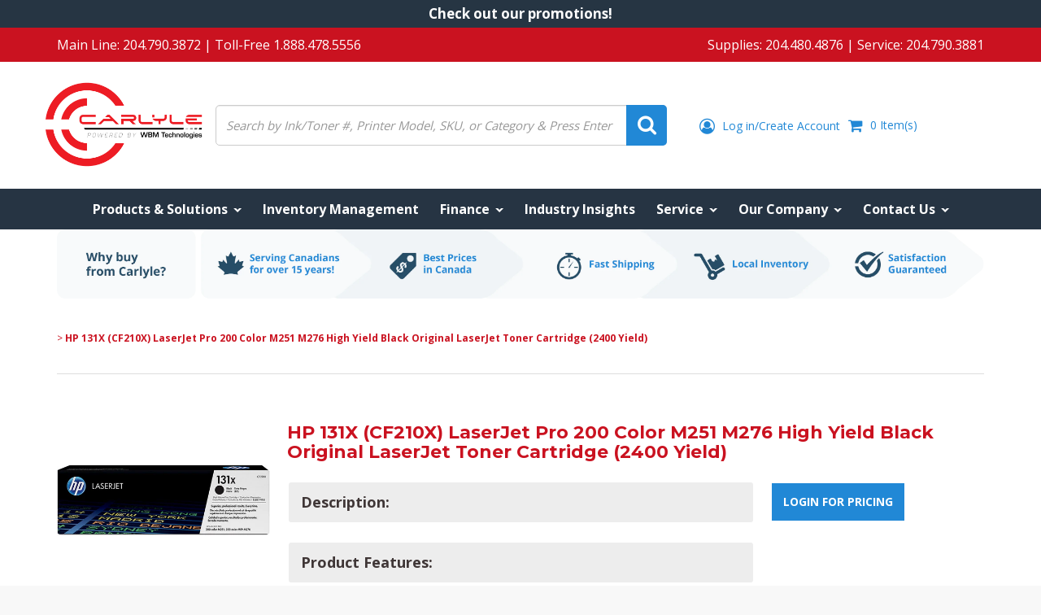

--- FILE ---
content_type: text/html; charset=utf-8
request_url: https://carlylepss.com/products/hp-131x-cf210x-laserjet-pro-200-color-m251-m276-high-yield-black-original-laserjet-toner-cartridge-2400-yield-13
body_size: 29646
content:
<!DOCTYPE html>
<html lang="en" prefix="og: http://ogp.me/ns#">
  <head>
    <!-- If Javascript is disabled, display this snippet of code -->
    <noscript>
      <div style="text-align:center">
        <p>It appears you are blocking scripts.</p>
        <br/>
        <p>User's browsing experience may vary drastically without enabling Javascript!</p>
        <br/>
        <p>Please enable javascript in your browsers settings to have a proper viewing experience!</p>
      </div>  
    </noscript>

  <script>
    (function(ss,ex){ window.ldfdr=window.ldfdr||function(){(ldfdr._q=ldfdr._q||[]).push([].slice.call(arguments));};
    (function(d,s){ fs=d.getElementsByTagName(s)[0]; function ce(src){ var cs=d.createElement(s);
    cs.src=src; cs.async=1; fs.parentNode.insertBefore(cs,fs); };
    ce('https://sc.lfeeder.com/lftracker_v1_'+ss+(ex?'_'+ex:'')+'.js');
    })(document,'script'); })('p1e024BMDnK7GB6d');
  </script>

    
    
    
    <meta name="robots" content="noindex"/>
    
    
    
    
    <!-- Global site tag (gtag.js) - Google Ads: 951237405 -->
    <script async src="https://www.googletagmanager.com/gtag/js?id=AW-951237405"></script>
    <script>
      window.dataLayer = window.dataLayer || [];
      function gtag(){dataLayer.push(arguments);}
      gtag('js', new Date());

      gtag('config', 'AW-951237405');
    </script>

    <script>
      gtag('config', 'AW-951237405/KgUDCPG03NoBEJ32ysUD', {
        'phone_conversion_number': 'REPLACE WITH VALUE'
      });
    </script>

    <!-- Google Tag Manager -->
    <script>(function(w,d,s,l,i){w[l]=w[l]||[];w[l].push({'gtm.start':
                                                          new Date().getTime(),event:'gtm.js'});var f=d.getElementsByTagName(s)[0],
    j=d.createElement(s),dl=l!='dataLayer'?'&l='+l:'';j.async=true;j.src=
      'https://www.googletagmanager.com/gtm.js?id='+i+dl;f.parentNode.insertBefore(j,f);
                                })(window,document,'script','dataLayer','GTM-TTMNGH2');</script>
    <!-- End Google Tag Manager -->

    
    
    <meta charset="utf-8">
    <meta name="viewport" content="width=device-width, initial-scale=1.0">
    <meta name="author" content="Carlyle Printers, Service and Supplies">
    






    <!-- reCAPTCHA -->
    <script src='https://www.google.com/recaptcha/api.js'></script>
    <!-- Google Verification -->
    <meta name="google-site-verification" content="foQtQ21Kk-1bkMVpLw3XwEOweyuOIbPVclSO4RHzTK0" />

    <link rel="shortcut icon" href="//carlylepss.com/cdn/shop/t/4/assets/Favicon.png?v=49880673813644003551714368523" type="image/png" />

    <!-- Bootstrap Core CSS -->
    <link href="//carlylepss.com/cdn/shop/t/4/assets/css-bootstrap-min.css?v=75248513462399424221714368523" rel="stylesheet">
    <link href="//carlylepss.com/cdn/shop/t/4/assets/css-bs4sf.css?v=60620344142705205911714368540" rel="stylesheet">

    <!-- Tangent MTW Custom CSS -->
    <link rel='stylesheet' type='text/css' href='/tools/mps/common.css' media='screen' />
    <link href="//carlylepss.com/cdn/shop/t/4/assets/TangentMTW.css?v=66618164163530964061714368540" rel="stylesheet">
    <link href="//carlylepss.com/cdn/shop/t/4/assets/jquery.bxslider.css?v=90358981892172916391714368523" rel="stylesheet">
    <link href="//carlylepss.com/cdn/shop/t/4/assets/Apps.css?v=57110400868883383171714368523" rel="stylesheet">
    <link href="//carlylepss.com/cdn/shop/t/4/assets/Branding.css?v=103669153275375897181714368523" rel="stylesheet">
    <link href="//carlylepss.com/cdn/shop/t/4/assets/Constants.css?v=78610923179815278771714368523" rel="stylesheet">
    <link href="//carlylepss.com/cdn/shop/t/4/assets/AdditionalCss.css?v=125862078818405540881714368523" rel="stylesheet">
    <!-- Font Awesome CSS -->
    <link rel="stylesheet" href="//maxcdn.bootstrapcdn.com/font-awesome/4.7.0/css/font-awesome.min.css">

    <!-- Material Icons Fonts -->
    <link href="https://fonts.googleapis.com/icon?family=Material+Icons" rel="stylesheet">

    <!-- Google Fonts -->
    <link href="https://fonts.googleapis.com/css?family=Roboto:300,400,600,700" rel="stylesheet">
    <link href="https://fonts.googleapis.com/css?family=Montserrat:300,400,600,700" rel="stylesheet">
    <link href="https://fonts.googleapis.com/css?family=Open+Sans:300,400,600,700" rel="stylesheet">
    <link href="https://fonts.googleapis.com/css?family=Lato:300,400,600,700" rel="stylesheet">

    <script src="//carlylepss.com/cdn/shop/t/4/assets/js-jquery-min.js?v=91365940753195949681714368523" type="text/javascript"></script>
    <script src="//carlylepss.com/cdn/shop/t/4/assets/js-bootstrap-min.js?v=29428992816932961571714368523" type="text/javascript"></script>
    <script src="//carlylepss.com/cdn/shop/t/4/assets/jquery.bxslider.min.js?v=97561901546325445691714368523" type="text/javascript"></script>
    <script src="//carlylepss.com/cdn/shop/t/4/assets/jquery.animateNumber.min.js?v=60098383686255324461714368523" type="text/javascript"></script>

    <!-- HTML5 shim and Respond.js support for HTML5 elements and media queries -->
    <!--[if lt IE 9]>
<script src="//carlylepss.com/cdn/shop/t/4/assets/js-html5shiv-min.js?v=150436513133007297141714368523"></script>
<script src="//carlylepss.com/cdn/shop/t/4/assets/js-respond-min.js?v=151478141968770599931714368523"></script>
<link href="//carlylepss.com/cdn/shop/t/4/assets/respond-proxy.html" id="respond-proxy" rel="respond-proxy" />
<link href="https://carlylepss.com/search?q=def7aaa9d71b4f94d2c9f03b238d7f4e" id="respond-redirect" rel="respond-redirect" />
<script src="https://carlylepss.com/search?q=def7aaa9d71b4f94d2c9f03b238d7f4e" type="text/javascript"></script>
<![endif]-->

    <script>window.performance && window.performance.mark && window.performance.mark('shopify.content_for_header.start');</script><meta id="shopify-digital-wallet" name="shopify-digital-wallet" content="/25084166196/digital_wallets/dialog">
<meta name="shopify-checkout-api-token" content="886f5b843c785e261f96b71b5162df0a">
<link rel="alternate" type="application/json+oembed" href="https://carlylepss.com/products/hp-131x-cf210x-laserjet-pro-200-color-m251-m276-high-yield-black-original-laserjet-toner-cartridge-2400-yield-13.oembed">
<script async="async" src="/checkouts/internal/preloads.js?locale=en-CA"></script>
<link rel="preconnect" href="https://shop.app" crossorigin="anonymous">
<script async="async" src="https://shop.app/checkouts/internal/preloads.js?locale=en-CA&shop_id=25084166196" crossorigin="anonymous"></script>
<script id="apple-pay-shop-capabilities" type="application/json">{"shopId":25084166196,"countryCode":"CA","currencyCode":"CAD","merchantCapabilities":["supports3DS"],"merchantId":"gid:\/\/shopify\/Shop\/25084166196","merchantName":"Carlyle Printers, Service and Supplies","requiredBillingContactFields":["postalAddress","email","phone"],"requiredShippingContactFields":["postalAddress","email","phone"],"shippingType":"shipping","supportedNetworks":["visa","masterCard","discover","interac"],"total":{"type":"pending","label":"Carlyle Printers, Service and Supplies","amount":"1.00"},"shopifyPaymentsEnabled":true,"supportsSubscriptions":true}</script>
<script id="shopify-features" type="application/json">{"accessToken":"886f5b843c785e261f96b71b5162df0a","betas":["rich-media-storefront-analytics"],"domain":"carlylepss.com","predictiveSearch":true,"shopId":25084166196,"locale":"en"}</script>
<script>var Shopify = Shopify || {};
Shopify.shop = "carlyle-printers-service-and-supplies.myshopify.com";
Shopify.locale = "en";
Shopify.currency = {"active":"CAD","rate":"1.0"};
Shopify.country = "CA";
Shopify.theme = {"name":"TangentMTW\/MPSToolbox","id":142017921274,"schema_name":null,"schema_version":null,"theme_store_id":null,"role":"main"};
Shopify.theme.handle = "null";
Shopify.theme.style = {"id":null,"handle":null};
Shopify.cdnHost = "carlylepss.com/cdn";
Shopify.routes = Shopify.routes || {};
Shopify.routes.root = "/";</script>
<script type="module">!function(o){(o.Shopify=o.Shopify||{}).modules=!0}(window);</script>
<script>!function(o){function n(){var o=[];function n(){o.push(Array.prototype.slice.apply(arguments))}return n.q=o,n}var t=o.Shopify=o.Shopify||{};t.loadFeatures=n(),t.autoloadFeatures=n()}(window);</script>
<script>
  window.ShopifyPay = window.ShopifyPay || {};
  window.ShopifyPay.apiHost = "shop.app\/pay";
  window.ShopifyPay.redirectState = null;
</script>
<script id="shop-js-analytics" type="application/json">{"pageType":"product"}</script>
<script defer="defer" async type="module" src="//carlylepss.com/cdn/shopifycloud/shop-js/modules/v2/client.init-shop-cart-sync_BN7fPSNr.en.esm.js"></script>
<script defer="defer" async type="module" src="//carlylepss.com/cdn/shopifycloud/shop-js/modules/v2/chunk.common_Cbph3Kss.esm.js"></script>
<script defer="defer" async type="module" src="//carlylepss.com/cdn/shopifycloud/shop-js/modules/v2/chunk.modal_DKumMAJ1.esm.js"></script>
<script type="module">
  await import("//carlylepss.com/cdn/shopifycloud/shop-js/modules/v2/client.init-shop-cart-sync_BN7fPSNr.en.esm.js");
await import("//carlylepss.com/cdn/shopifycloud/shop-js/modules/v2/chunk.common_Cbph3Kss.esm.js");
await import("//carlylepss.com/cdn/shopifycloud/shop-js/modules/v2/chunk.modal_DKumMAJ1.esm.js");

  window.Shopify.SignInWithShop?.initShopCartSync?.({"fedCMEnabled":true,"windoidEnabled":true});

</script>
<script>
  window.Shopify = window.Shopify || {};
  if (!window.Shopify.featureAssets) window.Shopify.featureAssets = {};
  window.Shopify.featureAssets['shop-js'] = {"shop-cart-sync":["modules/v2/client.shop-cart-sync_CJVUk8Jm.en.esm.js","modules/v2/chunk.common_Cbph3Kss.esm.js","modules/v2/chunk.modal_DKumMAJ1.esm.js"],"init-fed-cm":["modules/v2/client.init-fed-cm_7Fvt41F4.en.esm.js","modules/v2/chunk.common_Cbph3Kss.esm.js","modules/v2/chunk.modal_DKumMAJ1.esm.js"],"init-shop-email-lookup-coordinator":["modules/v2/client.init-shop-email-lookup-coordinator_Cc088_bR.en.esm.js","modules/v2/chunk.common_Cbph3Kss.esm.js","modules/v2/chunk.modal_DKumMAJ1.esm.js"],"init-windoid":["modules/v2/client.init-windoid_hPopwJRj.en.esm.js","modules/v2/chunk.common_Cbph3Kss.esm.js","modules/v2/chunk.modal_DKumMAJ1.esm.js"],"shop-button":["modules/v2/client.shop-button_B0jaPSNF.en.esm.js","modules/v2/chunk.common_Cbph3Kss.esm.js","modules/v2/chunk.modal_DKumMAJ1.esm.js"],"shop-cash-offers":["modules/v2/client.shop-cash-offers_DPIskqss.en.esm.js","modules/v2/chunk.common_Cbph3Kss.esm.js","modules/v2/chunk.modal_DKumMAJ1.esm.js"],"shop-toast-manager":["modules/v2/client.shop-toast-manager_CK7RT69O.en.esm.js","modules/v2/chunk.common_Cbph3Kss.esm.js","modules/v2/chunk.modal_DKumMAJ1.esm.js"],"init-shop-cart-sync":["modules/v2/client.init-shop-cart-sync_BN7fPSNr.en.esm.js","modules/v2/chunk.common_Cbph3Kss.esm.js","modules/v2/chunk.modal_DKumMAJ1.esm.js"],"init-customer-accounts-sign-up":["modules/v2/client.init-customer-accounts-sign-up_CfPf4CXf.en.esm.js","modules/v2/client.shop-login-button_DeIztwXF.en.esm.js","modules/v2/chunk.common_Cbph3Kss.esm.js","modules/v2/chunk.modal_DKumMAJ1.esm.js"],"pay-button":["modules/v2/client.pay-button_CgIwFSYN.en.esm.js","modules/v2/chunk.common_Cbph3Kss.esm.js","modules/v2/chunk.modal_DKumMAJ1.esm.js"],"init-customer-accounts":["modules/v2/client.init-customer-accounts_DQ3x16JI.en.esm.js","modules/v2/client.shop-login-button_DeIztwXF.en.esm.js","modules/v2/chunk.common_Cbph3Kss.esm.js","modules/v2/chunk.modal_DKumMAJ1.esm.js"],"avatar":["modules/v2/client.avatar_BTnouDA3.en.esm.js"],"init-shop-for-new-customer-accounts":["modules/v2/client.init-shop-for-new-customer-accounts_CsZy_esa.en.esm.js","modules/v2/client.shop-login-button_DeIztwXF.en.esm.js","modules/v2/chunk.common_Cbph3Kss.esm.js","modules/v2/chunk.modal_DKumMAJ1.esm.js"],"shop-follow-button":["modules/v2/client.shop-follow-button_BRMJjgGd.en.esm.js","modules/v2/chunk.common_Cbph3Kss.esm.js","modules/v2/chunk.modal_DKumMAJ1.esm.js"],"checkout-modal":["modules/v2/client.checkout-modal_B9Drz_yf.en.esm.js","modules/v2/chunk.common_Cbph3Kss.esm.js","modules/v2/chunk.modal_DKumMAJ1.esm.js"],"shop-login-button":["modules/v2/client.shop-login-button_DeIztwXF.en.esm.js","modules/v2/chunk.common_Cbph3Kss.esm.js","modules/v2/chunk.modal_DKumMAJ1.esm.js"],"lead-capture":["modules/v2/client.lead-capture_DXYzFM3R.en.esm.js","modules/v2/chunk.common_Cbph3Kss.esm.js","modules/v2/chunk.modal_DKumMAJ1.esm.js"],"shop-login":["modules/v2/client.shop-login_CA5pJqmO.en.esm.js","modules/v2/chunk.common_Cbph3Kss.esm.js","modules/v2/chunk.modal_DKumMAJ1.esm.js"],"payment-terms":["modules/v2/client.payment-terms_BxzfvcZJ.en.esm.js","modules/v2/chunk.common_Cbph3Kss.esm.js","modules/v2/chunk.modal_DKumMAJ1.esm.js"]};
</script>
<script>(function() {
  var isLoaded = false;
  function asyncLoad() {
    if (isLoaded) return;
    isLoaded = true;
    var urls = ["\/\/code.tidio.co\/un4hwbd0treusu4idcxdawruc7kpjdey.js?shop=carlyle-printers-service-and-supplies.myshopify.com","https:\/\/stores.enzuzo.com\/apps\/enzuzo\/static\/js\/__enzuzo-cookiebar.js?uuid=fe909614-b0e0-11ec-b9a9-f7b411e9d035\u0026shop=carlyle-printers-service-and-supplies.myshopify.com"];
    for (var i = 0; i < urls.length; i++) {
      var s = document.createElement('script');
      s.type = 'text/javascript';
      s.async = true;
      s.src = urls[i];
      var x = document.getElementsByTagName('script')[0];
      x.parentNode.insertBefore(s, x);
    }
  };
  if(window.attachEvent) {
    window.attachEvent('onload', asyncLoad);
  } else {
    window.addEventListener('load', asyncLoad, false);
  }
})();</script>
<script id="__st">var __st={"a":25084166196,"offset":-21600,"reqid":"e29fe148-1905-4439-9189-492bc0b5bb57-1769909583","pageurl":"carlylepss.com\/products\/hp-131x-cf210x-laserjet-pro-200-color-m251-m276-high-yield-black-original-laserjet-toner-cartridge-2400-yield-13","u":"9e6808a70a29","p":"product","rtyp":"product","rid":4296600125492};</script>
<script>window.ShopifyPaypalV4VisibilityTracking = true;</script>
<script id="captcha-bootstrap">!function(){'use strict';const t='contact',e='account',n='new_comment',o=[[t,t],['blogs',n],['comments',n],[t,'customer']],c=[[e,'customer_login'],[e,'guest_login'],[e,'recover_customer_password'],[e,'create_customer']],r=t=>t.map((([t,e])=>`form[action*='/${t}']:not([data-nocaptcha='true']) input[name='form_type'][value='${e}']`)).join(','),a=t=>()=>t?[...document.querySelectorAll(t)].map((t=>t.form)):[];function s(){const t=[...o],e=r(t);return a(e)}const i='password',u='form_key',d=['recaptcha-v3-token','g-recaptcha-response','h-captcha-response',i],f=()=>{try{return window.sessionStorage}catch{return}},m='__shopify_v',_=t=>t.elements[u];function p(t,e,n=!1){try{const o=window.sessionStorage,c=JSON.parse(o.getItem(e)),{data:r}=function(t){const{data:e,action:n}=t;return t[m]||n?{data:e,action:n}:{data:t,action:n}}(c);for(const[e,n]of Object.entries(r))t.elements[e]&&(t.elements[e].value=n);n&&o.removeItem(e)}catch(o){console.error('form repopulation failed',{error:o})}}const l='form_type',E='cptcha';function T(t){t.dataset[E]=!0}const w=window,h=w.document,L='Shopify',v='ce_forms',y='captcha';let A=!1;((t,e)=>{const n=(g='f06e6c50-85a8-45c8-87d0-21a2b65856fe',I='https://cdn.shopify.com/shopifycloud/storefront-forms-hcaptcha/ce_storefront_forms_captcha_hcaptcha.v1.5.2.iife.js',D={infoText:'Protected by hCaptcha',privacyText:'Privacy',termsText:'Terms'},(t,e,n)=>{const o=w[L][v],c=o.bindForm;if(c)return c(t,g,e,D).then(n);var r;o.q.push([[t,g,e,D],n]),r=I,A||(h.body.append(Object.assign(h.createElement('script'),{id:'captcha-provider',async:!0,src:r})),A=!0)});var g,I,D;w[L]=w[L]||{},w[L][v]=w[L][v]||{},w[L][v].q=[],w[L][y]=w[L][y]||{},w[L][y].protect=function(t,e){n(t,void 0,e),T(t)},Object.freeze(w[L][y]),function(t,e,n,w,h,L){const[v,y,A,g]=function(t,e,n){const i=e?o:[],u=t?c:[],d=[...i,...u],f=r(d),m=r(i),_=r(d.filter((([t,e])=>n.includes(e))));return[a(f),a(m),a(_),s()]}(w,h,L),I=t=>{const e=t.target;return e instanceof HTMLFormElement?e:e&&e.form},D=t=>v().includes(t);t.addEventListener('submit',(t=>{const e=I(t);if(!e)return;const n=D(e)&&!e.dataset.hcaptchaBound&&!e.dataset.recaptchaBound,o=_(e),c=g().includes(e)&&(!o||!o.value);(n||c)&&t.preventDefault(),c&&!n&&(function(t){try{if(!f())return;!function(t){const e=f();if(!e)return;const n=_(t);if(!n)return;const o=n.value;o&&e.removeItem(o)}(t);const e=Array.from(Array(32),(()=>Math.random().toString(36)[2])).join('');!function(t,e){_(t)||t.append(Object.assign(document.createElement('input'),{type:'hidden',name:u})),t.elements[u].value=e}(t,e),function(t,e){const n=f();if(!n)return;const o=[...t.querySelectorAll(`input[type='${i}']`)].map((({name:t})=>t)),c=[...d,...o],r={};for(const[a,s]of new FormData(t).entries())c.includes(a)||(r[a]=s);n.setItem(e,JSON.stringify({[m]:1,action:t.action,data:r}))}(t,e)}catch(e){console.error('failed to persist form',e)}}(e),e.submit())}));const S=(t,e)=>{t&&!t.dataset[E]&&(n(t,e.some((e=>e===t))),T(t))};for(const o of['focusin','change'])t.addEventListener(o,(t=>{const e=I(t);D(e)&&S(e,y())}));const B=e.get('form_key'),M=e.get(l),P=B&&M;t.addEventListener('DOMContentLoaded',(()=>{const t=y();if(P)for(const e of t)e.elements[l].value===M&&p(e,B);[...new Set([...A(),...v().filter((t=>'true'===t.dataset.shopifyCaptcha))])].forEach((e=>S(e,t)))}))}(h,new URLSearchParams(w.location.search),n,t,e,['guest_login'])})(!0,!0)}();</script>
<script integrity="sha256-4kQ18oKyAcykRKYeNunJcIwy7WH5gtpwJnB7kiuLZ1E=" data-source-attribution="shopify.loadfeatures" defer="defer" src="//carlylepss.com/cdn/shopifycloud/storefront/assets/storefront/load_feature-a0a9edcb.js" crossorigin="anonymous"></script>
<script crossorigin="anonymous" defer="defer" src="//carlylepss.com/cdn/shopifycloud/storefront/assets/shopify_pay/storefront-65b4c6d7.js?v=20250812"></script>
<script data-source-attribution="shopify.dynamic_checkout.dynamic.init">var Shopify=Shopify||{};Shopify.PaymentButton=Shopify.PaymentButton||{isStorefrontPortableWallets:!0,init:function(){window.Shopify.PaymentButton.init=function(){};var t=document.createElement("script");t.src="https://carlylepss.com/cdn/shopifycloud/portable-wallets/latest/portable-wallets.en.js",t.type="module",document.head.appendChild(t)}};
</script>
<script data-source-attribution="shopify.dynamic_checkout.buyer_consent">
  function portableWalletsHideBuyerConsent(e){var t=document.getElementById("shopify-buyer-consent"),n=document.getElementById("shopify-subscription-policy-button");t&&n&&(t.classList.add("hidden"),t.setAttribute("aria-hidden","true"),n.removeEventListener("click",e))}function portableWalletsShowBuyerConsent(e){var t=document.getElementById("shopify-buyer-consent"),n=document.getElementById("shopify-subscription-policy-button");t&&n&&(t.classList.remove("hidden"),t.removeAttribute("aria-hidden"),n.addEventListener("click",e))}window.Shopify?.PaymentButton&&(window.Shopify.PaymentButton.hideBuyerConsent=portableWalletsHideBuyerConsent,window.Shopify.PaymentButton.showBuyerConsent=portableWalletsShowBuyerConsent);
</script>
<script data-source-attribution="shopify.dynamic_checkout.cart.bootstrap">document.addEventListener("DOMContentLoaded",(function(){function t(){return document.querySelector("shopify-accelerated-checkout-cart, shopify-accelerated-checkout")}if(t())Shopify.PaymentButton.init();else{new MutationObserver((function(e,n){t()&&(Shopify.PaymentButton.init(),n.disconnect())})).observe(document.body,{childList:!0,subtree:!0})}}));
</script>
<link id="shopify-accelerated-checkout-styles" rel="stylesheet" media="screen" href="https://carlylepss.com/cdn/shopifycloud/portable-wallets/latest/accelerated-checkout-backwards-compat.css" crossorigin="anonymous">
<style id="shopify-accelerated-checkout-cart">
        #shopify-buyer-consent {
  margin-top: 1em;
  display: inline-block;
  width: 100%;
}

#shopify-buyer-consent.hidden {
  display: none;
}

#shopify-subscription-policy-button {
  background: none;
  border: none;
  padding: 0;
  text-decoration: underline;
  font-size: inherit;
  cursor: pointer;
}

#shopify-subscription-policy-button::before {
  box-shadow: none;
}

      </style>

<script>window.performance && window.performance.mark && window.performance.mark('shopify.content_for_header.end');</script>

    <!-- Include Main SEO Tags -->
    

<title>HP 131X (CF210X) LaserJet Pro 200 Color M251 M276 High Yield Black Ori</title>
<meta name="description" content="" />



<link rel="canonical" href="https://carlylepss.com/products/hp-131x-cf210x-laserjet-pro-200-color-m251-m276-high-yield-black-original-laserjet-toner-cartridge-2400-yield-13" />

    <!-- Include Social Meta Tags -->
    

  <meta property="og:type" content="product" />
  <meta property="og:url" content="https://carlylepss.com/products/hp-131x-cf210x-laserjet-pro-200-color-m251-m276-high-yield-black-original-laserjet-toner-cartridge-2400-yield-13" />
  <meta property="og:image" content="//carlylepss.com/cdn/shop/products/rrvxut5mnsu48dqrnm3x_0232d242-d3ac-461b-84e3-bb7c9640cbd3_compact.jpg?v=1571771702" />
  <meta property="og:title" content="HP 131X (CF210X) LaserJet Pro 200 Color M251 M276 High Yield Black Original LaserJet Toner Cartridge (2400 Yield)" />
  <meta property="og:description" content="" />

  <meta property="twitter:card" content="product">
  <meta property="twitter:title" content="HP 131X (CF210X) LaserJet Pro 200 Color M251 M276 High Yield Black Original LaserJet Toner Cartridge (2400 Yield)" />
  <meta property="twitter:description" content="" />
  <meta property="twitter:image" content="http://carlylepss.com/cdn/shop/products/rrvxut5mnsu48dqrnm3x_0232d242-d3ac-461b-84e3-bb7c9640cbd3_medium.jpg?v=1571771702" />
  <meta property="twitter:data1" content="$0.00 CAD">
  <meta property="twitter:label1" content="PRICE">
  
    <meta property="twitter:data2" content="In stock!">
  
  <meta property="twitter:label2" content="AVAILABILITY">


<meta property="og:site_name" content="Carlyle Printers, Service and Supplies" />

    <!-- Conditionally include Shopify's required customer Javascript on customer pages. -->
    <!-- Needs to be in the head because Shopify's code assumes it's available in the body. -->
    

    <!-- Conditionally include Shopify's option selection code for product pages. -->
    
    <script src="//carlylepss.com/cdn/shopifycloud/storefront/assets/themes_support/option_selection-b017cd28.js" type="text/javascript"></script>
    


    <link rel="stylesheet" href="https://cdnjs.cloudflare.com/ajax/libs/fancybox/3.2.5/jquery.fancybox.min.css" />
    <script src="https://cdnjs.cloudflare.com/ajax/libs/fancybox/3.2.5/jquery.fancybox.min.js"></script>


    
    <script src="/tools/mps/js/account.js?customerId=&token=c77a0c3d4a7b58a10acb61cadbd2c33e"></script>

  
    
    <script src="/tools/mps/js/mps-config.js"></script>
  <link href="https://monorail-edge.shopifysvc.com" rel="dns-prefetch">
<script>(function(){if ("sendBeacon" in navigator && "performance" in window) {try {var session_token_from_headers = performance.getEntriesByType('navigation')[0].serverTiming.find(x => x.name == '_s').description;} catch {var session_token_from_headers = undefined;}var session_cookie_matches = document.cookie.match(/_shopify_s=([^;]*)/);var session_token_from_cookie = session_cookie_matches && session_cookie_matches.length === 2 ? session_cookie_matches[1] : "";var session_token = session_token_from_headers || session_token_from_cookie || "";function handle_abandonment_event(e) {var entries = performance.getEntries().filter(function(entry) {return /monorail-edge.shopifysvc.com/.test(entry.name);});if (!window.abandonment_tracked && entries.length === 0) {window.abandonment_tracked = true;var currentMs = Date.now();var navigation_start = performance.timing.navigationStart;var payload = {shop_id: 25084166196,url: window.location.href,navigation_start,duration: currentMs - navigation_start,session_token,page_type: "product"};window.navigator.sendBeacon("https://monorail-edge.shopifysvc.com/v1/produce", JSON.stringify({schema_id: "online_store_buyer_site_abandonment/1.1",payload: payload,metadata: {event_created_at_ms: currentMs,event_sent_at_ms: currentMs}}));}}window.addEventListener('pagehide', handle_abandonment_event);}}());</script>
<script id="web-pixels-manager-setup">(function e(e,d,r,n,o){if(void 0===o&&(o={}),!Boolean(null===(a=null===(i=window.Shopify)||void 0===i?void 0:i.analytics)||void 0===a?void 0:a.replayQueue)){var i,a;window.Shopify=window.Shopify||{};var t=window.Shopify;t.analytics=t.analytics||{};var s=t.analytics;s.replayQueue=[],s.publish=function(e,d,r){return s.replayQueue.push([e,d,r]),!0};try{self.performance.mark("wpm:start")}catch(e){}var l=function(){var e={modern:/Edge?\/(1{2}[4-9]|1[2-9]\d|[2-9]\d{2}|\d{4,})\.\d+(\.\d+|)|Firefox\/(1{2}[4-9]|1[2-9]\d|[2-9]\d{2}|\d{4,})\.\d+(\.\d+|)|Chrom(ium|e)\/(9{2}|\d{3,})\.\d+(\.\d+|)|(Maci|X1{2}).+ Version\/(15\.\d+|(1[6-9]|[2-9]\d|\d{3,})\.\d+)([,.]\d+|)( \(\w+\)|)( Mobile\/\w+|) Safari\/|Chrome.+OPR\/(9{2}|\d{3,})\.\d+\.\d+|(CPU[ +]OS|iPhone[ +]OS|CPU[ +]iPhone|CPU IPhone OS|CPU iPad OS)[ +]+(15[._]\d+|(1[6-9]|[2-9]\d|\d{3,})[._]\d+)([._]\d+|)|Android:?[ /-](13[3-9]|1[4-9]\d|[2-9]\d{2}|\d{4,})(\.\d+|)(\.\d+|)|Android.+Firefox\/(13[5-9]|1[4-9]\d|[2-9]\d{2}|\d{4,})\.\d+(\.\d+|)|Android.+Chrom(ium|e)\/(13[3-9]|1[4-9]\d|[2-9]\d{2}|\d{4,})\.\d+(\.\d+|)|SamsungBrowser\/([2-9]\d|\d{3,})\.\d+/,legacy:/Edge?\/(1[6-9]|[2-9]\d|\d{3,})\.\d+(\.\d+|)|Firefox\/(5[4-9]|[6-9]\d|\d{3,})\.\d+(\.\d+|)|Chrom(ium|e)\/(5[1-9]|[6-9]\d|\d{3,})\.\d+(\.\d+|)([\d.]+$|.*Safari\/(?![\d.]+ Edge\/[\d.]+$))|(Maci|X1{2}).+ Version\/(10\.\d+|(1[1-9]|[2-9]\d|\d{3,})\.\d+)([,.]\d+|)( \(\w+\)|)( Mobile\/\w+|) Safari\/|Chrome.+OPR\/(3[89]|[4-9]\d|\d{3,})\.\d+\.\d+|(CPU[ +]OS|iPhone[ +]OS|CPU[ +]iPhone|CPU IPhone OS|CPU iPad OS)[ +]+(10[._]\d+|(1[1-9]|[2-9]\d|\d{3,})[._]\d+)([._]\d+|)|Android:?[ /-](13[3-9]|1[4-9]\d|[2-9]\d{2}|\d{4,})(\.\d+|)(\.\d+|)|Mobile Safari.+OPR\/([89]\d|\d{3,})\.\d+\.\d+|Android.+Firefox\/(13[5-9]|1[4-9]\d|[2-9]\d{2}|\d{4,})\.\d+(\.\d+|)|Android.+Chrom(ium|e)\/(13[3-9]|1[4-9]\d|[2-9]\d{2}|\d{4,})\.\d+(\.\d+|)|Android.+(UC? ?Browser|UCWEB|U3)[ /]?(15\.([5-9]|\d{2,})|(1[6-9]|[2-9]\d|\d{3,})\.\d+)\.\d+|SamsungBrowser\/(5\.\d+|([6-9]|\d{2,})\.\d+)|Android.+MQ{2}Browser\/(14(\.(9|\d{2,})|)|(1[5-9]|[2-9]\d|\d{3,})(\.\d+|))(\.\d+|)|K[Aa][Ii]OS\/(3\.\d+|([4-9]|\d{2,})\.\d+)(\.\d+|)/},d=e.modern,r=e.legacy,n=navigator.userAgent;return n.match(d)?"modern":n.match(r)?"legacy":"unknown"}(),u="modern"===l?"modern":"legacy",c=(null!=n?n:{modern:"",legacy:""})[u],f=function(e){return[e.baseUrl,"/wpm","/b",e.hashVersion,"modern"===e.buildTarget?"m":"l",".js"].join("")}({baseUrl:d,hashVersion:r,buildTarget:u}),m=function(e){var d=e.version,r=e.bundleTarget,n=e.surface,o=e.pageUrl,i=e.monorailEndpoint;return{emit:function(e){var a=e.status,t=e.errorMsg,s=(new Date).getTime(),l=JSON.stringify({metadata:{event_sent_at_ms:s},events:[{schema_id:"web_pixels_manager_load/3.1",payload:{version:d,bundle_target:r,page_url:o,status:a,surface:n,error_msg:t},metadata:{event_created_at_ms:s}}]});if(!i)return console&&console.warn&&console.warn("[Web Pixels Manager] No Monorail endpoint provided, skipping logging."),!1;try{return self.navigator.sendBeacon.bind(self.navigator)(i,l)}catch(e){}var u=new XMLHttpRequest;try{return u.open("POST",i,!0),u.setRequestHeader("Content-Type","text/plain"),u.send(l),!0}catch(e){return console&&console.warn&&console.warn("[Web Pixels Manager] Got an unhandled error while logging to Monorail."),!1}}}}({version:r,bundleTarget:l,surface:e.surface,pageUrl:self.location.href,monorailEndpoint:e.monorailEndpoint});try{o.browserTarget=l,function(e){var d=e.src,r=e.async,n=void 0===r||r,o=e.onload,i=e.onerror,a=e.sri,t=e.scriptDataAttributes,s=void 0===t?{}:t,l=document.createElement("script"),u=document.querySelector("head"),c=document.querySelector("body");if(l.async=n,l.src=d,a&&(l.integrity=a,l.crossOrigin="anonymous"),s)for(var f in s)if(Object.prototype.hasOwnProperty.call(s,f))try{l.dataset[f]=s[f]}catch(e){}if(o&&l.addEventListener("load",o),i&&l.addEventListener("error",i),u)u.appendChild(l);else{if(!c)throw new Error("Did not find a head or body element to append the script");c.appendChild(l)}}({src:f,async:!0,onload:function(){if(!function(){var e,d;return Boolean(null===(d=null===(e=window.Shopify)||void 0===e?void 0:e.analytics)||void 0===d?void 0:d.initialized)}()){var d=window.webPixelsManager.init(e)||void 0;if(d){var r=window.Shopify.analytics;r.replayQueue.forEach((function(e){var r=e[0],n=e[1],o=e[2];d.publishCustomEvent(r,n,o)})),r.replayQueue=[],r.publish=d.publishCustomEvent,r.visitor=d.visitor,r.initialized=!0}}},onerror:function(){return m.emit({status:"failed",errorMsg:"".concat(f," has failed to load")})},sri:function(e){var d=/^sha384-[A-Za-z0-9+/=]+$/;return"string"==typeof e&&d.test(e)}(c)?c:"",scriptDataAttributes:o}),m.emit({status:"loading"})}catch(e){m.emit({status:"failed",errorMsg:(null==e?void 0:e.message)||"Unknown error"})}}})({shopId: 25084166196,storefrontBaseUrl: "https://carlylepss.com",extensionsBaseUrl: "https://extensions.shopifycdn.com/cdn/shopifycloud/web-pixels-manager",monorailEndpoint: "https://monorail-edge.shopifysvc.com/unstable/produce_batch",surface: "storefront-renderer",enabledBetaFlags: ["2dca8a86"],webPixelsConfigList: [{"id":"491421946","configuration":"{\"config\":\"{\\\"pixel_id\\\":\\\"G-GW3C2VXNVS\\\",\\\"gtag_events\\\":[{\\\"type\\\":\\\"purchase\\\",\\\"action_label\\\":\\\"G-GW3C2VXNVS\\\"},{\\\"type\\\":\\\"page_view\\\",\\\"action_label\\\":\\\"G-GW3C2VXNVS\\\"},{\\\"type\\\":\\\"view_item\\\",\\\"action_label\\\":\\\"G-GW3C2VXNVS\\\"},{\\\"type\\\":\\\"search\\\",\\\"action_label\\\":\\\"G-GW3C2VXNVS\\\"},{\\\"type\\\":\\\"add_to_cart\\\",\\\"action_label\\\":\\\"G-GW3C2VXNVS\\\"},{\\\"type\\\":\\\"begin_checkout\\\",\\\"action_label\\\":\\\"G-GW3C2VXNVS\\\"},{\\\"type\\\":\\\"add_payment_info\\\",\\\"action_label\\\":\\\"G-GW3C2VXNVS\\\"}],\\\"enable_monitoring_mode\\\":false}\"}","eventPayloadVersion":"v1","runtimeContext":"OPEN","scriptVersion":"b2a88bafab3e21179ed38636efcd8a93","type":"APP","apiClientId":1780363,"privacyPurposes":[],"dataSharingAdjustments":{"protectedCustomerApprovalScopes":["read_customer_address","read_customer_email","read_customer_name","read_customer_personal_data","read_customer_phone"]}},{"id":"62947578","eventPayloadVersion":"v1","runtimeContext":"LAX","scriptVersion":"1","type":"CUSTOM","privacyPurposes":["MARKETING"],"name":"Meta pixel (migrated)"},{"id":"shopify-app-pixel","configuration":"{}","eventPayloadVersion":"v1","runtimeContext":"STRICT","scriptVersion":"0450","apiClientId":"shopify-pixel","type":"APP","privacyPurposes":["ANALYTICS","MARKETING"]},{"id":"shopify-custom-pixel","eventPayloadVersion":"v1","runtimeContext":"LAX","scriptVersion":"0450","apiClientId":"shopify-pixel","type":"CUSTOM","privacyPurposes":["ANALYTICS","MARKETING"]}],isMerchantRequest: false,initData: {"shop":{"name":"Carlyle Printers, Service and Supplies","paymentSettings":{"currencyCode":"CAD"},"myshopifyDomain":"carlyle-printers-service-and-supplies.myshopify.com","countryCode":"CA","storefrontUrl":"https:\/\/carlylepss.com"},"customer":null,"cart":null,"checkout":null,"productVariants":[{"price":{"amount":104.99,"currencyCode":"CAD"},"product":{"title":"HP 131X (CF210X) LaserJet Pro 200 Color M251 M276 High Yield Black Original LaserJet Toner Cartridge (2400 Yield)","vendor":"HP","id":"4296600125492","untranslatedTitle":"HP 131X (CF210X) LaserJet Pro 200 Color M251 M276 High Yield Black Original LaserJet Toner Cartridge (2400 Yield)","url":"\/products\/hp-131x-cf210x-laserjet-pro-200-color-m251-m276-high-yield-black-original-laserjet-toner-cartridge-2400-yield-13","type":"OEM Toners"},"id":"30950433161268","image":{"src":"\/\/carlylepss.com\/cdn\/shop\/products\/rrvxut5mnsu48dqrnm3x_0232d242-d3ac-461b-84e3-bb7c9640cbd3.jpg?v=1571771702"},"sku":"CF210X","title":"Base","untranslatedTitle":"Base"},{"price":{"amount":104.99,"currencyCode":"CAD"},"product":{"title":"HP 131X (CF210X) LaserJet Pro 200 Color M251 M276 High Yield Black Original LaserJet Toner Cartridge (2400 Yield)","vendor":"HP","id":"4296600125492","untranslatedTitle":"HP 131X (CF210X) LaserJet Pro 200 Color M251 M276 High Yield Black Original LaserJet Toner Cartridge (2400 Yield)","url":"\/products\/hp-131x-cf210x-laserjet-pro-200-color-m251-m276-high-yield-black-original-laserjet-toner-cartridge-2400-yield-13","type":"OEM Toners"},"id":"30950433194036","image":{"src":"\/\/carlylepss.com\/cdn\/shop\/products\/rrvxut5mnsu48dqrnm3x_0232d242-d3ac-461b-84e3-bb7c9640cbd3.jpg?v=1571771702"},"sku":"CF210X","title":"Gold","untranslatedTitle":"Gold"},{"price":{"amount":104.99,"currencyCode":"CAD"},"product":{"title":"HP 131X (CF210X) LaserJet Pro 200 Color M251 M276 High Yield Black Original LaserJet Toner Cartridge (2400 Yield)","vendor":"HP","id":"4296600125492","untranslatedTitle":"HP 131X (CF210X) LaserJet Pro 200 Color M251 M276 High Yield Black Original LaserJet Toner Cartridge (2400 Yield)","url":"\/products\/hp-131x-cf210x-laserjet-pro-200-color-m251-m276-high-yield-black-original-laserjet-toner-cartridge-2400-yield-13","type":"OEM Toners"},"id":"30950433226804","image":{"src":"\/\/carlylepss.com\/cdn\/shop\/products\/rrvxut5mnsu48dqrnm3x_0232d242-d3ac-461b-84e3-bb7c9640cbd3.jpg?v=1571771702"},"sku":"CF210X","title":"Platinum","untranslatedTitle":"Platinum"},{"price":{"amount":104.99,"currencyCode":"CAD"},"product":{"title":"HP 131X (CF210X) LaserJet Pro 200 Color M251 M276 High Yield Black Original LaserJet Toner Cartridge (2400 Yield)","vendor":"HP","id":"4296600125492","untranslatedTitle":"HP 131X (CF210X) LaserJet Pro 200 Color M251 M276 High Yield Black Original LaserJet Toner Cartridge (2400 Yield)","url":"\/products\/hp-131x-cf210x-laserjet-pro-200-color-m251-m276-high-yield-black-original-laserjet-toner-cartridge-2400-yield-13","type":"OEM Toners"},"id":"30950433259572","image":{"src":"\/\/carlylepss.com\/cdn\/shop\/products\/rrvxut5mnsu48dqrnm3x_0232d242-d3ac-461b-84e3-bb7c9640cbd3.jpg?v=1571771702"},"sku":"CF210X","title":"Diamond","untranslatedTitle":"Diamond"},{"price":{"amount":0.0,"currencyCode":"CAD"},"product":{"title":"HP 131X (CF210X) LaserJet Pro 200 Color M251 M276 High Yield Black Original LaserJet Toner Cartridge (2400 Yield)","vendor":"HP","id":"4296600125492","untranslatedTitle":"HP 131X (CF210X) LaserJet Pro 200 Color M251 M276 High Yield Black Original LaserJet Toner Cartridge (2400 Yield)","url":"\/products\/hp-131x-cf210x-laserjet-pro-200-color-m251-m276-high-yield-black-original-laserjet-toner-cartridge-2400-yield-13","type":"OEM Toners"},"id":"30950433292340","image":{"src":"\/\/carlylepss.com\/cdn\/shop\/products\/rrvxut5mnsu48dqrnm3x_0232d242-d3ac-461b-84e3-bb7c9640cbd3.jpg?v=1571771702"},"sku":"CF210X","title":"Quote Price 0.00","untranslatedTitle":"Quote Price 0.00"},{"price":{"amount":106.59,"currencyCode":"CAD"},"product":{"title":"HP 131X (CF210X) LaserJet Pro 200 Color M251 M276 High Yield Black Original LaserJet Toner Cartridge (2400 Yield)","vendor":"HP","id":"4296600125492","untranslatedTitle":"HP 131X (CF210X) LaserJet Pro 200 Color M251 M276 High Yield Black Original LaserJet Toner Cartridge (2400 Yield)","url":"\/products\/hp-131x-cf210x-laserjet-pro-200-color-m251-m276-high-yield-black-original-laserjet-toner-cartridge-2400-yield-13","type":"OEM Toners"},"id":"30950433325108","image":{"src":"\/\/carlylepss.com\/cdn\/shop\/products\/rrvxut5mnsu48dqrnm3x_0232d242-d3ac-461b-84e3-bb7c9640cbd3.jpg?v=1571771702"},"sku":"CF210X","title":"Quote Price 106.59","untranslatedTitle":"Quote Price 106.59"},{"price":{"amount":119.9,"currencyCode":"CAD"},"product":{"title":"HP 131X (CF210X) LaserJet Pro 200 Color M251 M276 High Yield Black Original LaserJet Toner Cartridge (2400 Yield)","vendor":"HP","id":"4296600125492","untranslatedTitle":"HP 131X (CF210X) LaserJet Pro 200 Color M251 M276 High Yield Black Original LaserJet Toner Cartridge (2400 Yield)","url":"\/products\/hp-131x-cf210x-laserjet-pro-200-color-m251-m276-high-yield-black-original-laserjet-toner-cartridge-2400-yield-13","type":"OEM Toners"},"id":"30950433357876","image":{"src":"\/\/carlylepss.com\/cdn\/shop\/products\/rrvxut5mnsu48dqrnm3x_0232d242-d3ac-461b-84e3-bb7c9640cbd3.jpg?v=1571771702"},"sku":"CF210X","title":"Quote Price 119.90","untranslatedTitle":"Quote Price 119.90"}],"purchasingCompany":null},},"https://carlylepss.com/cdn","1d2a099fw23dfb22ep557258f5m7a2edbae",{"modern":"","legacy":""},{"shopId":"25084166196","storefrontBaseUrl":"https:\/\/carlylepss.com","extensionBaseUrl":"https:\/\/extensions.shopifycdn.com\/cdn\/shopifycloud\/web-pixels-manager","surface":"storefront-renderer","enabledBetaFlags":"[\"2dca8a86\"]","isMerchantRequest":"false","hashVersion":"1d2a099fw23dfb22ep557258f5m7a2edbae","publish":"custom","events":"[[\"page_viewed\",{}],[\"product_viewed\",{\"productVariant\":{\"price\":{\"amount\":104.99,\"currencyCode\":\"CAD\"},\"product\":{\"title\":\"HP 131X (CF210X) LaserJet Pro 200 Color M251 M276 High Yield Black Original LaserJet Toner Cartridge (2400 Yield)\",\"vendor\":\"HP\",\"id\":\"4296600125492\",\"untranslatedTitle\":\"HP 131X (CF210X) LaserJet Pro 200 Color M251 M276 High Yield Black Original LaserJet Toner Cartridge (2400 Yield)\",\"url\":\"\/products\/hp-131x-cf210x-laserjet-pro-200-color-m251-m276-high-yield-black-original-laserjet-toner-cartridge-2400-yield-13\",\"type\":\"OEM Toners\"},\"id\":\"30950433161268\",\"image\":{\"src\":\"\/\/carlylepss.com\/cdn\/shop\/products\/rrvxut5mnsu48dqrnm3x_0232d242-d3ac-461b-84e3-bb7c9640cbd3.jpg?v=1571771702\"},\"sku\":\"CF210X\",\"title\":\"Base\",\"untranslatedTitle\":\"Base\"}}]]"});</script><script>
  window.ShopifyAnalytics = window.ShopifyAnalytics || {};
  window.ShopifyAnalytics.meta = window.ShopifyAnalytics.meta || {};
  window.ShopifyAnalytics.meta.currency = 'CAD';
  var meta = {"product":{"id":4296600125492,"gid":"gid:\/\/shopify\/Product\/4296600125492","vendor":"HP","type":"OEM Toners","handle":"hp-131x-cf210x-laserjet-pro-200-color-m251-m276-high-yield-black-original-laserjet-toner-cartridge-2400-yield-13","variants":[{"id":30950433161268,"price":10499,"name":"HP 131X (CF210X) LaserJet Pro 200 Color M251 M276 High Yield Black Original LaserJet Toner Cartridge (2400 Yield) - Base","public_title":"Base","sku":"CF210X"},{"id":30950433194036,"price":10499,"name":"HP 131X (CF210X) LaserJet Pro 200 Color M251 M276 High Yield Black Original LaserJet Toner Cartridge (2400 Yield) - Gold","public_title":"Gold","sku":"CF210X"},{"id":30950433226804,"price":10499,"name":"HP 131X (CF210X) LaserJet Pro 200 Color M251 M276 High Yield Black Original LaserJet Toner Cartridge (2400 Yield) - Platinum","public_title":"Platinum","sku":"CF210X"},{"id":30950433259572,"price":10499,"name":"HP 131X (CF210X) LaserJet Pro 200 Color M251 M276 High Yield Black Original LaserJet Toner Cartridge (2400 Yield) - Diamond","public_title":"Diamond","sku":"CF210X"},{"id":30950433292340,"price":0,"name":"HP 131X (CF210X) LaserJet Pro 200 Color M251 M276 High Yield Black Original LaserJet Toner Cartridge (2400 Yield) - Quote Price 0.00","public_title":"Quote Price 0.00","sku":"CF210X"},{"id":30950433325108,"price":10659,"name":"HP 131X (CF210X) LaserJet Pro 200 Color M251 M276 High Yield Black Original LaserJet Toner Cartridge (2400 Yield) - Quote Price 106.59","public_title":"Quote Price 106.59","sku":"CF210X"},{"id":30950433357876,"price":11990,"name":"HP 131X (CF210X) LaserJet Pro 200 Color M251 M276 High Yield Black Original LaserJet Toner Cartridge (2400 Yield) - Quote Price 119.90","public_title":"Quote Price 119.90","sku":"CF210X"}],"remote":false},"page":{"pageType":"product","resourceType":"product","resourceId":4296600125492,"requestId":"e29fe148-1905-4439-9189-492bc0b5bb57-1769909583"}};
  for (var attr in meta) {
    window.ShopifyAnalytics.meta[attr] = meta[attr];
  }
</script>
<script class="analytics">
  (function () {
    var customDocumentWrite = function(content) {
      var jquery = null;

      if (window.jQuery) {
        jquery = window.jQuery;
      } else if (window.Checkout && window.Checkout.$) {
        jquery = window.Checkout.$;
      }

      if (jquery) {
        jquery('body').append(content);
      }
    };

    var hasLoggedConversion = function(token) {
      if (token) {
        return document.cookie.indexOf('loggedConversion=' + token) !== -1;
      }
      return false;
    }

    var setCookieIfConversion = function(token) {
      if (token) {
        var twoMonthsFromNow = new Date(Date.now());
        twoMonthsFromNow.setMonth(twoMonthsFromNow.getMonth() + 2);

        document.cookie = 'loggedConversion=' + token + '; expires=' + twoMonthsFromNow;
      }
    }

    var trekkie = window.ShopifyAnalytics.lib = window.trekkie = window.trekkie || [];
    if (trekkie.integrations) {
      return;
    }
    trekkie.methods = [
      'identify',
      'page',
      'ready',
      'track',
      'trackForm',
      'trackLink'
    ];
    trekkie.factory = function(method) {
      return function() {
        var args = Array.prototype.slice.call(arguments);
        args.unshift(method);
        trekkie.push(args);
        return trekkie;
      };
    };
    for (var i = 0; i < trekkie.methods.length; i++) {
      var key = trekkie.methods[i];
      trekkie[key] = trekkie.factory(key);
    }
    trekkie.load = function(config) {
      trekkie.config = config || {};
      trekkie.config.initialDocumentCookie = document.cookie;
      var first = document.getElementsByTagName('script')[0];
      var script = document.createElement('script');
      script.type = 'text/javascript';
      script.onerror = function(e) {
        var scriptFallback = document.createElement('script');
        scriptFallback.type = 'text/javascript';
        scriptFallback.onerror = function(error) {
                var Monorail = {
      produce: function produce(monorailDomain, schemaId, payload) {
        var currentMs = new Date().getTime();
        var event = {
          schema_id: schemaId,
          payload: payload,
          metadata: {
            event_created_at_ms: currentMs,
            event_sent_at_ms: currentMs
          }
        };
        return Monorail.sendRequest("https://" + monorailDomain + "/v1/produce", JSON.stringify(event));
      },
      sendRequest: function sendRequest(endpointUrl, payload) {
        // Try the sendBeacon API
        if (window && window.navigator && typeof window.navigator.sendBeacon === 'function' && typeof window.Blob === 'function' && !Monorail.isIos12()) {
          var blobData = new window.Blob([payload], {
            type: 'text/plain'
          });

          if (window.navigator.sendBeacon(endpointUrl, blobData)) {
            return true;
          } // sendBeacon was not successful

        } // XHR beacon

        var xhr = new XMLHttpRequest();

        try {
          xhr.open('POST', endpointUrl);
          xhr.setRequestHeader('Content-Type', 'text/plain');
          xhr.send(payload);
        } catch (e) {
          console.log(e);
        }

        return false;
      },
      isIos12: function isIos12() {
        return window.navigator.userAgent.lastIndexOf('iPhone; CPU iPhone OS 12_') !== -1 || window.navigator.userAgent.lastIndexOf('iPad; CPU OS 12_') !== -1;
      }
    };
    Monorail.produce('monorail-edge.shopifysvc.com',
      'trekkie_storefront_load_errors/1.1',
      {shop_id: 25084166196,
      theme_id: 142017921274,
      app_name: "storefront",
      context_url: window.location.href,
      source_url: "//carlylepss.com/cdn/s/trekkie.storefront.c59ea00e0474b293ae6629561379568a2d7c4bba.min.js"});

        };
        scriptFallback.async = true;
        scriptFallback.src = '//carlylepss.com/cdn/s/trekkie.storefront.c59ea00e0474b293ae6629561379568a2d7c4bba.min.js';
        first.parentNode.insertBefore(scriptFallback, first);
      };
      script.async = true;
      script.src = '//carlylepss.com/cdn/s/trekkie.storefront.c59ea00e0474b293ae6629561379568a2d7c4bba.min.js';
      first.parentNode.insertBefore(script, first);
    };
    trekkie.load(
      {"Trekkie":{"appName":"storefront","development":false,"defaultAttributes":{"shopId":25084166196,"isMerchantRequest":null,"themeId":142017921274,"themeCityHash":"12178509679024516304","contentLanguage":"en","currency":"CAD","eventMetadataId":"bdf6ab95-ad6e-44dd-a91b-017f4dc9b725"},"isServerSideCookieWritingEnabled":true,"monorailRegion":"shop_domain","enabledBetaFlags":["65f19447","b5387b81"]},"Session Attribution":{},"S2S":{"facebookCapiEnabled":false,"source":"trekkie-storefront-renderer","apiClientId":580111}}
    );

    var loaded = false;
    trekkie.ready(function() {
      if (loaded) return;
      loaded = true;

      window.ShopifyAnalytics.lib = window.trekkie;

      var originalDocumentWrite = document.write;
      document.write = customDocumentWrite;
      try { window.ShopifyAnalytics.merchantGoogleAnalytics.call(this); } catch(error) {};
      document.write = originalDocumentWrite;

      window.ShopifyAnalytics.lib.page(null,{"pageType":"product","resourceType":"product","resourceId":4296600125492,"requestId":"e29fe148-1905-4439-9189-492bc0b5bb57-1769909583","shopifyEmitted":true});

      var match = window.location.pathname.match(/checkouts\/(.+)\/(thank_you|post_purchase)/)
      var token = match? match[1]: undefined;
      if (!hasLoggedConversion(token)) {
        setCookieIfConversion(token);
        window.ShopifyAnalytics.lib.track("Viewed Product",{"currency":"CAD","variantId":30950433161268,"productId":4296600125492,"productGid":"gid:\/\/shopify\/Product\/4296600125492","name":"HP 131X (CF210X) LaserJet Pro 200 Color M251 M276 High Yield Black Original LaserJet Toner Cartridge (2400 Yield) - Base","price":"104.99","sku":"CF210X","brand":"HP","variant":"Base","category":"OEM Toners","nonInteraction":true,"remote":false},undefined,undefined,{"shopifyEmitted":true});
      window.ShopifyAnalytics.lib.track("monorail:\/\/trekkie_storefront_viewed_product\/1.1",{"currency":"CAD","variantId":30950433161268,"productId":4296600125492,"productGid":"gid:\/\/shopify\/Product\/4296600125492","name":"HP 131X (CF210X) LaserJet Pro 200 Color M251 M276 High Yield Black Original LaserJet Toner Cartridge (2400 Yield) - Base","price":"104.99","sku":"CF210X","brand":"HP","variant":"Base","category":"OEM Toners","nonInteraction":true,"remote":false,"referer":"https:\/\/carlylepss.com\/products\/hp-131x-cf210x-laserjet-pro-200-color-m251-m276-high-yield-black-original-laserjet-toner-cartridge-2400-yield-13"});
      }
    });


        var eventsListenerScript = document.createElement('script');
        eventsListenerScript.async = true;
        eventsListenerScript.src = "//carlylepss.com/cdn/shopifycloud/storefront/assets/shop_events_listener-3da45d37.js";
        document.getElementsByTagName('head')[0].appendChild(eventsListenerScript);

})();</script>
  <script>
  if (!window.ga || (window.ga && typeof window.ga !== 'function')) {
    window.ga = function ga() {
      (window.ga.q = window.ga.q || []).push(arguments);
      if (window.Shopify && window.Shopify.analytics && typeof window.Shopify.analytics.publish === 'function') {
        window.Shopify.analytics.publish("ga_stub_called", {}, {sendTo: "google_osp_migration"});
      }
      console.error("Shopify's Google Analytics stub called with:", Array.from(arguments), "\nSee https://help.shopify.com/manual/promoting-marketing/pixels/pixel-migration#google for more information.");
    };
    if (window.Shopify && window.Shopify.analytics && typeof window.Shopify.analytics.publish === 'function') {
      window.Shopify.analytics.publish("ga_stub_initialized", {}, {sendTo: "google_osp_migration"});
    }
  }
</script>
<script
  defer
  src="https://carlylepss.com/cdn/shopifycloud/perf-kit/shopify-perf-kit-3.1.0.min.js"
  data-application="storefront-renderer"
  data-shop-id="25084166196"
  data-render-region="gcp-us-central1"
  data-page-type="product"
  data-theme-instance-id="142017921274"
  data-theme-name=""
  data-theme-version=""
  data-monorail-region="shop_domain"
  data-resource-timing-sampling-rate="10"
  data-shs="true"
  data-shs-beacon="true"
  data-shs-export-with-fetch="true"
  data-shs-logs-sample-rate="1"
  data-shs-beacon-endpoint="https://carlylepss.com/api/collect"
></script>
</head>

  <body>
    <!-- Skip navigation (for screen read accessibility) -->
    <a href="#content" class="sr-only">Skip to main content</a>

    


    <!-- Navbar -->
    <style type="text/css">
#contact-header{
  font-size:16px;
}
  @media (max-width: 991px) {
    .navbar-header {
      float: none;
    }
    .navbar-left,.navbar-right {
      float: none !important;
    }
    .navbar-toggle {
      display: block;
    }
    .navbar-collapse {
      border-top: 1px solid transparent;
      box-shadow: inset 0 1px 0 rgba(255,255,255,0.1);
    }
    .navbar-fixed-top {
      top: 0;
      border-width: 0 0 1px;
    }
    .navbar-collapse.collapse {
      display: none!important;
    }
    .navbar-nav {
      float: none!important;
      margin-top: 7.5px;
    }
    .navbar-nav>li {
      float: none;
    }
    .navbar-nav>li>a {
      padding-top: 10px;
      padding-bottom: 10px;
    }
    .collapse.in{
      display:block !important;
    }
    .social-nav-container{
      text-align:center;
    }
  }



  @media(max-width:1199px){
    .navbar-contact-btn-group{
      text-align:center!important;
      float:unset!important;
    }
    .navbar-contact-btn-group a{
      width:33%;
    }
    .social-media-group, .int-search{
      min-height:44px;
      line-height:44px;
      text-align:center;
    }
  }

  @media(max-width:991px){
    .fav-quote-cart{
      margin-bottom:25px;
    }
  }

  ul.menu-main > li:hover{
    color:#fff;
    background:#2188D6;
  }
  ul.menu-main > li:hover a.Menu-Title{
    color:#fff;
    text-decoration:none;
  }

  /*
  .dropdown-toggle:hover ,.dropdown-toggle:focus ,.dropdown-toggle:active{
  border-radius: 8px 8px 0px 0px;
  color:#fff;
  padding: 0.4em 6px;
  background-color:#0096D7;
  }
  */
  .grandchild-item li.active a{
    color: #4c5154!important;
  }
  .main-menu-first-child .menu-sub .grandchild-item li,
  .main-menu-first-child .menu-sub .grandchild-item li a{
    background:transparent;
    color:#4c5154;
    font-size:13px;
    line-height:25px;

  }
  .main-menu-first-child .menu-sub .grandchild-item li a.menu-col-grandchild-p{
    color:#4c5154;
  }
  .main-menu-first-child .menu-sub .grandchild-item li a:hover{
    color:#4c5154;
  }
  .menu-col-grandchild-p{
    font-weight: bold;
    margin-bottom: 0px;
  }

  .active-menu{
    background-color:#2188D6;
  }
  .active-menu a{
    color:#fff;
  }
  .active-menu .Chevron:before{
    border-top-color:#fff;
  }
  .active-menu .Chevron:after{
    border-top-color:#2188D6;
  }
  #block_navbar{
    text-align:center;
    display: inline-block;
  }

  #block_navbar .menu-category{
    color: #bf0d38;
    font-size:12px;
    font-weight: 700;
    padding-bottom: 7px;
  }
  #block_navbar .menu-col-1 , #block_navbar .menu-col-2, #block_navbar .menu-col-0{
    padding: 10px 15px;
  }

  #main-menu{
    z-index: 50000; 
  }
  #main-menu h3{
    text-transform:none;
  }
  @media(min-width:768px){
    .navbar-collapse.in {
      overflow-y: unset ;
    }
    
    #navbar-container nav ul.menu-main{
      height:auto;
      line-height:normal;
      /*text-align:left;*/
    }
    .navbar-container{
      background:#263443;
    }
  }
  .navbar-default {
    background-color: #263443;
    border-color: #263443;
    margin-bottom: 0;
  }


  .grandchild-item li a{
    color: #263443;
    font-family:'Open Sans', Arial;
    font-size: 13px;
    font-weight: 700;
    line-height: 2;
    background:transparent;
  }


  .grandchild-item li .menu-col-grandchild-p{
    color:#263443;
    font-family:'Open Sans', Arial;
    font-size:13px;
    font-weight:400;
    line-height: 1;
    background:transparent;
  }

  .menu-col-0 {
    width: 100%;
    text-align:left;
  }

  .menu-col-1 {
    width: 33%;
    text-align:left;
    margin-top:15px;
    margin-bottom:15px;
  }

  .menu-col-2 {
    width: 50%;
    text-align:left;
    margin-top:15px;
    margin-bottom:15px;
  }
  

  .menu-col-4 {
    width: 25%;
    text-align:left;
  }
  @media(max-width: 991px) {
    .menu-col-4 {
      width: 100%;
      margin-bottom: 25px;
    }    
  }
  nav li:hover .Menu-Title {
    color: #384357 ; 
  }

  .menu-alt-title{
    font-size: 12px;
    line-height: 1.42857143;
    margin: 0px;
  }
  ul.menu-main > li{
    height: auto;
    padding-left: 5px;
    padding-right: 5px;
    line-height:  50px;
    border-top:none;
    border-bottom:none;
  }
  .Menu-Title{
    displaY: block;
    font-family:'Open Sans', Arial;
    font-weight: 700;
    color: #fff ;
    font-size: 16px;
    /*transition: 300ms ease-in;*/
    cursor:pointer;
    padding: 0 6px;
  }

  @media(min-width:768px) and (max-width:801px){
    .Menu-Title{
      font-size: 12px;
    }
  }
  @media (min-width: 768px){
    #navbar-div {
      background: transparent;
    }
  }
  @media(max-width:767px){
    .menu-col-1, .menu-col-2, .menu-col-4{
      width:100%;
    }
    .menu-sub {
      position: static!important;
      padding: 2em;
      background-color: #eff1f2;
    }
    .menu-sub a{
      text-align:left;
    }
    .menu-size-1, .menu-size-0, .menu-size-2{
      width: 100%!important;
    }
    .menu-main{
      margin: auto;
    }
    #block_navbar{
      width: 100%; 
    }
    .navbar-header{
    }
    ul.menu-main > li{
      padding-left:0;
      padding-right:0;
    }
  } 

  @media(max-width: 991px){
    .navbar-header{
      float:none;
    }
    .navbar-header #site-branding a img{
      margin:auto;
      margin-bottom: 30px;
    }
  }

  @media screen and (max-width: 1199px) {
    #site-branding{
      margin:auto;
      padding: 20px; 
      float: none;
    }
  }

  .orientLeft{
    left: 0px;
  }

  .orientRight{
    right: 0px;
  }

  .menu-size-0{
    width: 275px;
  }

  .menu-size-1{
    width: 575px;
  }

  .menu-size-2{
    width: 585px;
  }
  .menu-size-3 {
    width: 810px;
  }

  .menu-main{
    display: block; 
    right: 0;
    margin-left: auto;
    padding:0;
  }
  .menu-main > li{
    position: relative;
  }

  @media(min-width:992px) and (max-width: 1199px){
    .menu-main{
      margin:auto;  
    }
  }

  @media(min-width:768px) and (max-width:1199px){
    .menu-size-1, .menu-size-2, .menu-size-3{
      width:315px;
    }
    .menu-col-1, .menu-col-2, .menu-col-4{
      width:100%;
    }
  }
  @media(min-width:768px) and (max-width:992px){
    .menu-main li:first-of-type .orientRight{
      left:0;
    }
  }

  .menu-sub {
    position: absolute;
    background: #f2f2f2;
    display: none;
    color: #003C72;
    padding: 15px 45px;

    z-index: 10000;
  }
  .menu-sub b{
    font-size: 12px;
  }
  @media(min-width:768px){
    #navbar-container nav ul.menu-main{
      padding-left:0;
      padding-right:0;
    }
    
    .menu-sub{
      border-top: 0.1px solid #999;
      -webkit-box-shadow: 3px 3px 3px -3px #999, 3px 3px 3px -3px #999, -3px 3px 3px -3px #999;
      -moz-box-shadow:    3px 3px 3px -3px #999, 3px 3px 3px -3px #999, -3px 3px 3px -3px #999;
      box-shadow:         3px 3px 3px -3px #999, 3px 3px 3px -3px #999, -3px 3px 3px -3px #999;
    }

  }
  nav {
    background: #fff;
  }

  nav ul {
    margin: 0;
    padding: 0;
    list-style: none;
    position: relative;
  }

  nav li {
    display: inline-block;
  }

  nav a {
    /*color: #CC0000;*/
    text-decoration: none;
  }
  /*
  nav li:hover a {
  color: #94AAC1;
  text-decoration: none;
  }
  */
  .navbar-collapse.in{ 
    display:block !important;
    overflow: visible;
  }

  .menu-sub a:hover {
    color: #CC0000;
  }

  @media(min-width:768px){
    nav li:hover .menu-sub {
      display: block;
    }
    nav a:hover .fa-search,nav a:active .fa-search,nav a:focus .fa-search{
      /*color: #000 ;*/
    }
    nav li:hover .dropdown-toggle, nav .dropdown-toggle:focus,nav .dropdown-toggle:active{
      /*border-radius: 8px 8px 0px 0px;*/
      /*color: #CC0000;*/
      padding: 0 6px;
      /*background-color: #0096D7;*/
    }
    nav li:hover .dropdown-toggle i:before{
      border-top-color: #fff;
    }
    nav li:hover .dropdown-toggle i:after{
      border-top-color:transparent;
    }
  }

  @media(max-width:767px){
    nav li{
      width:100%;
      display:table;
    }
    .ToggleList > a{
      pointer-events: none;
    }
    .menu-sub{
      padding:15px;
    }
  }

  .burger-menu-div a{
  }

  .menu-sub li {
    display: block;
  }

  .menu-sub a {
    padding: 0;
    margin-bottom: .35em;
  }

  .menu-category:first-of-type {
    margin-top: 0;
  }
  .menu-category{
    margin-bottom: 12px;
    cursor:context-menu;
  }
  .menu-col-0,
  .menu-col-1,
  .menu-col-2,
  .menu-col-3,
  .menu-col-4 {
    float: left;
  }
  .arrow {
    font-size: 12px;
  }

  @media(min-width:992px){
    #site-branding img{
      margin-bottom: -61px;
      padding-top: 20px;
    }
  }

  @media(max-width:767px){
    .Chevron:after{
      border-top-color: transparent;
    }
  }

  .Chevron{
    position:relative;
    width: 10px;
    margin-left: 3px;
    display:inline-block;
    height:10px;/*height should be double border*/
  }
  .Chevron:before,.Chevron:after{
    position:absolute;
    display:block;
    content:"";
    border:5px solid transparent;/*adjust size*/
  }
  /*Change four 'top' values below to rotate (top/right/bottom/left)*/
  .Chevron:before{
    top:3px;
    border-top-color:#fff  ;/*Chevron Color*/
  }
  .Chevron:after{
    top:0px;/*adjust thickness*/
    border-top-color:#263443;/*Match background colour*/
  }
  ul.menu-main > li:hover a.Menu-Title .Chevron:after{
    border-top-color:#2188D6;
  }
  ul.menu-main > li:hover a.Menu-Title .Chevron:before{
    border-top-color:#fff;
  }

  .menu-display-block{
    transition: display 3s ease-in-out;
    display: block;
  }
  @media(max-width:767px){

    .menu-main{
      text-align:right;
    }
    .contactInfo a{
      margin-left:auto;
    }
    .active-menu a{
      color:#fff;
    }
    .Menu-Title{
      color:#fff;
    }
    .Menu-Title .Chevron{
      float:right;
      top:13px;
    }
	#navbar-container nav ul.menu-main{
      text-align:left;
    }
    #block_navbar .container{
      margin-right: -30px;
      margin-left: -30px;
    }
    #block_navbar .col-md-9{
      padding: 0px;
      min-height: 0px;
    }
    ul.menu-main > li{
      height:40px;
      line-height:40px;
      border-bottom:1px solid #EDEDED;
      background:transparent;
    }
    nav a{
      color:#fff;
    }
    .fav-quote-cart{
      margin-top:0;
    }
    .contactInfo a{
      margin-left:0!important;
    }
    li.ToggleList.active a div{
      color:#fff;
    }
  }
  @media(max-width:991px){
    .burger-menu-div a, .burger-menu-div span{
      color:#fff;
    }
    #pre-navbar-div .container{
      width:100%;
    }
    .menu-col-0, .menu-col-1, .menu-col-2, .menu-col-3, .menu-col-4{
      text-align: left!important;
      padding-left: 15px;
    }
    .my-account-container{
      font-size:14px;
    }
  }
  
  #unified-search-form .form-control-feedback{
    line-height:50px!important;
    width:50px;
    height:50px;
    font-size:25px;
  }
  #unified-search-form input{
    height:50px;
  }
  #pre-navbar-div{
    background-color:#CA1220;
  }
  .account-cart-section a, .account-cart-section button, .account-cart-section .fa.fa-shopping-cart {
    font-size: 14px;
    color: #2188d6;
  }
  .account-cart-section .fa, .account-cart-section .fa.fa-shopping-cart{
    font-size:19px;
  }
</style>

<style>
  #dynamic-search{
    z-index:1040;
  }
  #dynamic-search .nav-pills .active > a{
    background:#6C85B0!important;
  }
  #search-container{
    background:#6C85B0;
  }
  @media(min-width:768px){
    #nav-pill-box{
      border-left: 1px solid #263443;
      border-right: 1px solid #263443;
    }
    #navbar-container nav ul.menu-main{
      height:auto;
      line-height:normal;
    }
  }

  /*#dynamic-search .nav-cart-container a, #dynamic-search .nav-cart-container a:hover{
  background:#1278DB!important;
  color:#fff!important;
  }*/
  #dynamic-search .nav-pills li:not(:last-child) a:hover, #dynamic-search .nav-pills li.open > a:first-child{
    background: #6B85B0!important;
  }

  #dynamic-search .nav-pills li a:hover, #dynamic-search .nav-pills li.open > a:first-child{
    background: #6B85B0!important;
    color:#fff;
  }
  @media (min-width: 992px){

    #dynamic-search {
      position: relative;
    }
  }
  #results{
    display: block;
    z-index:231423423432432;
    position: absolute;
    width:100%;
    margin-top: 0;
    margin-left: 0;
    padding-left: 15px;
    padding-right: 15px;
    border: 5px solid #DDD;
    border-radius: 0!important;
  }
  #search-container #results{
    background:#fff;
  }
  #results .toggleResultList, #results .showMoreRows{
    text-align:left;
  }
  #search-container{
    padding:0;
    background:transparent;
    margin-bottom:0;
  }
  @media (min-width: 768px){
    #nav-pill-box {
      border-left: none;
      border-right: none;
    }
  }
  #nav-pill-box, #nav-search-field{

    border-radius:5px;
  }
  .form-control-feedback{
    line-height:34px!important;
    background:#2188d6;
    cursor:pointer;
    pointer-events:auto!important;
    border-top-right-radius:5px;
    border-bottom-right-radius:5px;
  }
  #navbar-div{
    text-transform:none;
  }
  #navbar-div .toggleResultList .fa-chevron-up, #navbar-div .toggleResultList .fa-chevron-down{
    font-size:12px;
  }
  #results .clearfix hr{
    border-color:#ccc;
  }
  @media(max-width:991px){
    .account-cart-section{
      text-align:center;
    }
    .my-account-container button {
      color: #fff!important;
    }
    .navbar-logo{
      margin-left:auto;
      margin-right:auto;
      margin-bottom:25px;
    }
  }

  @media(min-width:1200px){
    .my-account-container{
      margin-right:25px;
    }
    
    .cart-container{
      float:right;
    }
  }

  @media(min-width: 992px) and (max-width: 1199px){
    .my-account-container{
      margin-right:45px;
    }
    .cart-container{
      float:right;
    }
    .Menu-Title{
      
    }
  }

  @media(min-width:768px) and (max-width:991px){
    .my-account-container{
      margin-right:25px;
    }
  }
  @media(max-width:991px){
    #dynamic-search{
      margin-bottom:20px;
      z-index:1040;
    }
  }

  #navbar-div .cart-container{
    font-size:16px;
  }
  #navbar-container {
    position: static;
  }
  .navbar-logo {
  }
  #navbar-container .flexbox {
    justify-content: center;
  }
  @media(max-width:767px){
    .social-nav-container{
      padding-top:10px;
      padding-bottom:10px;
    }
  }
  .webinar-top-banner{
    text-transform:uppercase;
    font-size:16px;
    line-height:27px;
  }
</style>
<script>
  $(document).ready(function(){$('.fa-search').removeClass('hidden-xs');});
</script>

<div id="navbar-container">
   
  <div id="pre-navbar-div">
    
    <div class="container-fluid" style="background:#263543;">
      <div class="container text-center">
        <p class="white mb5 mt5"><a href="/pages/monthly-promotions/promotions-0"><b>Check out our promotions!</b></a></p>
      </div>
    </div> 
    
    <div class="container">
      <div class="row flexbox-container">
        <div class="flexbox col-xs-12 text-left" id="contact-header">
          <div class="row"> 
            <div class="col-xs-12 col-sm-6 pt10 pb10">
              Main Line: <a href="tel:204.790.3872" target="_top">204.790.3872</a> | Toll-Free <a href="tel:1.888.478.5556" target="_top">1.888.478.5556</a>
            </div>
            <div class="col-xs-12 col-sm-6 text-right pt10 pb10">
              Supplies: <a href="tel:204.480.4876" target="_top">204.480.4876</a> | Service: <a href="tel:204.790.3881" target="_top">204.790.3881</a>
            </div>
          </div>
        </div>
      </div>
    </div>    
  </div>
    <div class="container">
      <div class="row flexbox-container">

        <!-- Logo -->
        <div class="col-xs-12 col-md-2 col-lg-2 flexbox">
          <div class="row">
            <a href="/">
              <img width="225px" class="img-responsive navbar-logo" alt="Carlyle Powered by WBM Technologies logo."
                   src="https://cdn.shopify.com/s/files/1/0250/8416/6196/files/Carlyle-WBM-Logo.png?v=1693598274">
            </a>
          </div>
        </div>

        <div class="col-xs-12 col-md-4 col-md-push-6 col-lg-3 col-lg-push-6 text-right flexbox pl0 account-cart-section">
          <div class="" style="display:inline-block; line-height:22px;">
            <div class="my-account-container btn-group hidden-xs hidden-sm">
              
              <a class="hidden-xs" href="/account/login"><i class="fa fa-user-circle-o fa-lg mr5" aria-hidden="true"></i> Log in/Create Account</a>
              
            </div>
            <div class="row text-right cart-container fav-quote-cart"style="display:inline-block;">
              <i class="fa fa-shopping-cart fa-lg mr5"></i>
              <a href="/cart"><span class="cart-product-count" id="cart-item-count">0</span> Item(s)</a>
            </div>
          </div>
        </div> 

        <div class="col-xs-12 col-md-6 col-md-pull-4 col-lg-6 col-lg-pull-3 flexbox">
          <div id="navbar-div">
          <div id="dynamic-search">
            <div class="container">
              <div class="row ">
                <div class="col-xs-12">
                  <div class="row">

                    <div id="nav-pill-box" style="display:none; ">

                      <div class="form-group mb0" id="search-container">
                        <form class="search-form">
                          <input id="nav-search-field" class="form-control" placeholder="" type="search"/>
                          <i class="fa fa-search has hidden-xs form-control-feedback"></i>
                        </form>
                        <div class="mt25" id="results">
                          <ul>

                          </ul>
                        </div>
                      </div>
                    </div>

                  </div>
                </div>
              </div>
            </div>
          </div>
          </div>
        </div>  

        
        
        
      </div>
    </div>

  <div id="dynamic-search">
    <div class="container">
      <div class="row ">
        <div class="col-xs-12">
          <div class="row">

            <div id="nav-pill-box" style="display:none; ">
              <ul id="unified-navbar" class="nav nav-pills text-center flexbox-container" style="justify-content: space-around">

                <li class="flexbox hidden-sm hidden-xs" id="dynamic-search-logo"><a href="/"><img width=250 src="" alt=""></a></li>

                <li class="nav-cart-container hidden-sm hidden-xs"><a href="/cart"><i class="fa fa-shopping-cart" aria-hidden="true"></i><br/><span class="cart-item-count" id="cart-item-count">0</span> Item(s)</a></li>
              </ul>
              <div id="search-container">
                <form>
                  <span class="fa fa-search has-search hidden-xs"></span>
                  <input id="nav-search-field" class="form-control" placeholder="" type="search"/>
                </form>
                <div class="mt25" id="results">
                  <ul>

                  </ul>
                </div>
              </div>
            </div>

          </div>
        </div>
      </div>
    </div>
  </div>

  <div class="container-fluid navbar-container">
    <div class="row">
      
        <div class="container">
          <div class="row">
            <nav class="navbar navbar-default navbar-static-top" role="navigation">
  <div class="container-fluid" >
	<div class="row">
    

    <div class="navbar-header">
      <div class="text-center col-xs-12 visible-xs visible-sm">

        <!-- Toggle Button for Navbar -->
        <div class="col-xs-12 burger-menu-div flexbox-container" style="padding-right:0;padding-left:0;">
          <div class="flexbox" style="flex-direction:row; width:100%; justify-content: space-between;">
          <div>
            
            </div>
            
            <div class="flexbox" style="justify-content:center;">
            <div class="my-account-container btn-group visible-xs visible-sm ml-mobile">
            
            <a class="visible-xs visible-sm" href="/account/login"><i class="fa fa-user-circle-o" aria-hidden="true"></i> Log in or Create an Account</a>
            
            </div>
            </div>
            
          <button type="button" class="navbar-toggle" data-toggle="collapse" data-target=".navbar-collapse" style=" margin-right:0px; margin-left:2px">
            <span class="sr-only">Toggle navigation</span>
            <span class="icon-bar"></span>
            <span class="icon-bar"></span>
            <span class="icon-bar"></span>
          </button>
        </div>
        </div>


      </div> <!-- close first div row -->

    </div>

    <div id="main-menu" class="collapse navbar-collapse" style="height: 0px;">
      <ul class="menu-main">
        

        

        
        
         
        
        
        
        
        
        
        
        
        
        
        
        <li data-linktitle="Products & Solutions" class="main-menu-first-child clearfix  ToggleList "  onclick="toggleMobileList('Menu-Title-LI-0')"><a  class="Menu-Title dropdown-toggle" href="/pages/office-products"><div style="display:inline-block">Products & Solutions</div> <i class="Chevron"></i></a>

           

          
          
          

          
          
          <div class="clearfix"></div>

          <div class="menu-sub menu-size-1 orientLeft " id="Menu-Title-LI-0">  
            <div style="width=100%">  
               
              
              <div class="row">
              
                <div class="menu-col-1"> 
                  
                    
                    

                  
                  <ul class="grandchild-item">
                     
                    
                    
          			
                    <li >
                      
                      	<a href="/tools/mps/printers/list" 
                            
                           >
                          
                          Print Hardware
                          
                      </a>
                      
                    </li>
                    
                     
                    
                    
          			
                    <li >
                      
                      	<a href="/tools/mps/printers/list" 
                            
                           class="menu-col-grandchild-p">
                          
                          Printers & Copiers
                          
                      </a>
                      
                    </li>
                    
                     
                    
                    
          			
                    <li >
                      
                      	<a href="/tools/mps/printers/list?categories=production%20systems" 
                            
                           class="menu-col-grandchild-p">
                          
                          Production Printers
                          
                      </a>
                      
                    </li>
                    
                     
                    
                    
          			
                    <li >
                      
                      	<a href="/pages/wide-format-printing" 
                            
                           class="menu-col-grandchild-p">
                          
                          Wide Format
                          
                      </a>
                      
                    </li>
                    
                     
                    
                    
          			
                    <li >
                      
                      	<a href="/pages/certified-refurbished-copiers-printers" 
                            
                           class="menu-col-grandchild-p">
                          
                          Refurbished
                          
                      </a>
                      
                    </li>
                    
                     
                    
                    
          			
                    <li >
                      
                      	<a href="/pages/zebra-showcase" 
                            
                           >
                          
                          Zebra Showcase
                          
                      </a>
                      
                    </li>
                    
                    
                  </ul>
                            
                  
                </div>
                 
                
                
                
               
              
              
              
                <div class="menu-col-1"> 
                  
                    
                    

                  
                  <ul class="grandchild-item">
                     
                    
                    
          			
                    <li >
                      
                      	<a href="/pages/products-and-solutions" 
                            
                           >
                          
                          Products
                          
                      </a>
                      
                    </li>
                    
                     
                    
                    
          			
                    <li >
                      
                      	<a href="/tools/mps/product/category/Scanners" 
                            
                           class="menu-col-grandchild-p">
                          
                          Scanners
                          
                      </a>
                      
                    </li>
                    
                     
                    
                    
          			
                    <li >
                      
                      	<a href="/tools/mps/product/category/Paper" 
                            
                           class="menu-col-grandchild-p">
                          
                          Paper
                          
                      </a>
                      
                    </li>
                    
                     
                    
                    
          			
                    <li >
                      
                      	<a href="/tools/mps/product/category/POS+Rolls" 
                            
                           class="menu-col-grandchild-p">
                          
                          Point of Sale Rolls
                          
                      </a>
                      
                    </li>
                    
                     
                    
                    
          			
                    <li >
                      
                      	<a href="/tools/mps/product/category/Plotter+Rolls" 
                            
                           class="menu-col-grandchild-p">
                          
                          Plotter Rolls
                          
                      </a>
                      
                    </li>
                    
                     
                    
                    
          			
                    <li >
                      
                      	<a href="/tools/mps/product/category/Card%20and%20Label%20Printers" 
                            
                           class="menu-col-grandchild-p">
                          
                          Card and Label Printers
                          
                      </a>
                      
                    </li>
                    
                     
                    
                    
          			
                    <li >
                      
                      	<a href="/tools/mps/product/category/Zebra+Products" 
                            
                           >
                          
                          Zebra Products
                          
                      </a>
                      
                    </li>
                    
                    
                  </ul>
                            
                  
                </div>
                 
                
                
                
               
              
              
              
                <div class="menu-col-1"> 
                  
                    
                    

                  
                  <ul class="grandchild-item">
                     
                    
                    
          			
                    <li >
                      
                      	<a href="/pages/business-solutions/document-management" 
                            
                           >
                          
                          Solutions
                          
                      </a>
                      
                    </li>
                    
                     
                    
                    
          			
                    <li >
                      
                      	<a href="/pages/business-solutions/document-management" 
                            
                           class="menu-col-grandchild-p">
                          
                          Document Management
                          
                      </a>
                      
                    </li>
                    
                     
                    
                    
          			
                    <li >
                      
                      	<a href="/pages/managed-print-services" 
                            
                           class="menu-col-grandchild-p">
                          
                          Managed Print
                          
                      </a>
                      
                    </li>
                    
                     
                    
                    
          			
                    <li >
                      
                      	<a href="https://carlylestore.com/" 
                           target="_blank" 
                           class="menu-col-grandchild-p">
                          
                          Workplace as a Service
                          
                      </a>
                      
                    </li>
                    
                     
                    
                    
          			
                    <li >
                      
                      	<a href="/pages/business-solutions/fax-and-cloud-solutions" 
                            
                           class="menu-col-grandchild-p">
                          
                          Fax and Cloud Solutions
                          
                      </a>
                      
                    </li>
                    
                     
                    
                    
          			
                    <li >
                      
                      	<a href="/pages/inventory" 
                            
                           >
                          
                          Inventory Management
                          
                      </a>
                      
                    </li>
                    
                    
                  </ul>
                            
                  
                </div>
                 
                
                </div>
                
               
              
              <div class="row second-nav-row">
              
                <div class="menu-col-1"> 
                  
                    
                    

                  
                  <ul class="grandchild-item">
                     
                    
                    
          			
                    <li >
                      
                      	<a href="/pages/ink-toner-search" 
                            
                           >
                          
                          Print Supplies
                          
                      </a>
                      
                    </li>
                    
                     
                    
                    
          			
                    <li >
                      
                      	<a href="/pages/ink-toner-search" 
                            
                           class="menu-col-grandchild-p">
                          
                          Ink & Toner
                          
                      </a>
                      
                    </li>
                    
                    
                  </ul>
                            
                  
                </div>
                 
                
                
                
               
              
              
              
                <div class="menu-col-1"> 
                  
                    
                    

                  
                  <ul class="grandchild-item">
                     
                    
                    
          			
                    <li >
                      
                      	<a href="/pages/monthly-promotions" 
                            
                           >
                          
                          Promotions
                          
                      </a>
                      
                    </li>
                    
                    
                  </ul>
                            
                  
                </div>
                 
                
                
                
               
              
              
              
                <div class="menu-col-1"> 
                  
                    
                    

                  
                  <ul class="grandchild-item">
                     
                    
                    
          			
                    <li >
                      
                      	<a href="/pages/printer-copier-leasing" 
                            
                           >
                          
                          Finance
                          
                      </a>
                      
                    </li>
                    
                     
                    
                    
          			
                    <li >
                      
                      	<a href="/pages/printer-copier-leasing" 
                            
                           class="menu-col-grandchild-p">
                          
                          Long Term Leases
                          
                      </a>
                      
                    </li>
                    
                     
                    
                    
          			
                    <li >
                      
                      	<a href="/pages/short-term-leasing" 
                            
                           class="menu-col-grandchild-p">
                          
                          Short Term Leases
                          
                      </a>
                      
                    </li>
                    
                    
                  </ul>
                            
                  
                </div>
                 
                
                </div>
                
              
            </div>
          </div>
          
        </li>
        
        
         
        
        
        
        
        
        
        
        
        
        
        
        <li data-linktitle="Inventory Management" class="main-menu-first-child clearfix " ><a  style="border-radius: 8px;" class="Menu-Title dropdown-toggle" href="/pages/inventory"><div style="display:inline-block">Inventory Management</div></a>

          
        </li>
        
        
         
        
        
        
        
        
        
        
        
        
        
        
        <li data-linktitle="Finance" class="main-menu-first-child clearfix  ToggleList "  onclick="toggleMobileList('Menu-Title-LI-2')"><a  class="Menu-Title dropdown-toggle" href="/pages/printer-copier-leasing"><div style="display:inline-block">Finance</div> <i class="Chevron"></i></a>

           

          
          
          

          
          
          <div class="clearfix"></div>

          <div class="menu-sub menu-size-0 orientLeft " id="Menu-Title-LI-2">  
            <div style="width=100%">  
               
              
              <div class="row">
                
                <div class="menu-col-0"> 
                  
                    
                    

                  
                  <ul class="grandchild-item">
                     
                    
                    
          			
                    <li >
                      
                      	<a href="/pages/printer-copier-leasing" 
                            
                           >
                          
                          Long Term Leases
                          
                      </a>
                      
                    </li>
                    
                     
                    
                    
          			
                    <li >
                      
                      	<a href="/pages/short-term-leasing" 
                            
                           >
                          
                          Short Term Leases
                          
                      </a>
                      
                    </li>
                    
                    
                  </ul>
                            
                  
                </div>
                 
                
              </div>
              
              
            </div>
          </div>
          
        </li>
        
        
         
        
        
        
        
        
        
        
        
        
        
        
        <li data-linktitle="Industry Insights" class="main-menu-first-child clearfix " ><a  style="border-radius: 8px;" class="Menu-Title dropdown-toggle" href="/blogs/blog"><div style="display:inline-block">Industry Insights</div></a>

          
        </li>
        
        
         
        
        
        
        
        
        
        
        
        
        
        
        <li data-linktitle="Service" class="main-menu-first-child clearfix  ToggleList "  onclick="toggleMobileList('Menu-Title-LI-4')"><a  class="Menu-Title dropdown-toggle" href="/pages/services/service-department"><div style="display:inline-block">Service</div> <i class="Chevron"></i></a>

           

          
          
          

          
          
          <div class="clearfix"></div>

          <div class="menu-sub menu-size-0 orientRight " id="Menu-Title-LI-4">  
            <div style="width=100%">  
               
              
              <div class="row">
                
                <div class="menu-col-0"> 
                  
                    
                    

                  
                  <ul class="grandchild-item">
                     
                    
                    
          			
                    <li >
                      
                      	<a href="/pages/services/service-department" 
                            
                           class="menu-col-grandchild-p">
                          
                          Service Department
                          
                      </a>
                      
                    </li>
                    
                     
                    
                    
          			
                    <li >
                      
                      	<a href="/pages/services/service-commitment" 
                            
                           class="menu-col-grandchild-p">
                          
                          Service Commitment
                          
                      </a>
                      
                    </li>
                    
                     
                    
                    
          			
                    <li >
                      
                      	<a href="/pages/contact-us?category=service%20call" 
                            
                           class="menu-col-grandchild-p">
                          
                          Request a Service Call
                          
                      </a>
                      
                    </li>
                    
                     
                    
                    
          			
                    <li >
                      
                      	<a href="http://help.wbm.ca/" 
                           target="_blank" 
                           class="menu-col-grandchild-p">
                          
                          Carlyle Remote Connect
                          
                      </a>
                      
                    </li>
                    
                    
                  </ul>
                            
                  
                </div>
                 
                
              </div>
              
              
            </div>
          </div>
          
        </li>
        
        
         
        
        
        
        
        
        
        
        
        
        
        
        <li data-linktitle="Our Company" class="main-menu-first-child clearfix  ToggleList "  onclick="toggleMobileList('Menu-Title-LI-5')"><a  class="Menu-Title dropdown-toggle" href="/pages/carlyle-history"><div style="display:inline-block">Our Company</div> <i class="Chevron"></i></a>

           

          
          
          

          
          
          <div class="clearfix"></div>

          <div class="menu-sub menu-size-2 orientRight " id="Menu-Title-LI-5">  
            <div style="width=100%">  
               
              
                <div class="row">
                
                <div class="menu-col-2"> 
                  
                    
                    

                  
                  <ul class="grandchild-item">
                     
                    
                    
          			
                    <li >
                      
                      	<a href="/pages/carlyle-history" 
                            
                           >
                          
                          About Us
                          
                      </a>
                      
                    </li>
                    
                     
                    
                    
          			
                    <li >
                      
                      	<a href="/pages/carlyle-history" 
                            
                           class="menu-col-grandchild-p">
                          
                          Carlyle History
                          
                      </a>
                      
                    </li>
                    
                     
                    
                    
          			
                    <li >
                      
                      	<a href="/pages/our-core-values" 
                            
                           class="menu-col-grandchild-p">
                          
                          Our Core Values
                          
                      </a>
                      
                    </li>
                    
                     
                    
                    
          			
                    <li >
                      
                      	<a href="/pages/why-carlyle" 
                            
                           class="menu-col-grandchild-p">
                          
                          Why Carlyle
                          
                      </a>
                      
                    </li>
                    
                     
                    
                    
          			
                    <li >
                      
                      	<a href="/pages/our-team" 
                            
                           class="menu-col-grandchild-p">
                          
                          Our Team
                          
                      </a>
                      
                    </li>
                    
                     
                    
                    
          			
                    <li >
                      
                      	<a href="/pages/hp-elite-partner" 
                            
                           class="menu-col-grandchild-p">
                          
                          HP Elite Partner
                          
                      </a>
                      
                    </li>
                    
                     
                    
                    
          			
                    <li >
                      
                      	<a href="/pages/canon-authorized-dealer" 
                            
                           class="menu-col-grandchild-p">
                          
                          Canon Authorized Dealer
                          
                      </a>
                      
                    </li>
                    
                     
                    
                    
          			
                    <li >
                      
                      	<a href="/pages/brother-printers-multifunctions" 
                            
                           class="menu-col-grandchild-p">
                          
                          Brother Preferred Partner
                          
                      </a>
                      
                    </li>
                    
                     
                    
                    
          			
                    <li >
                      
                      	<a href="/pages/community-involvement" 
                            
                           class="menu-col-grandchild-p">
                          
                          Community Involvement
                          
                      </a>
                      
                    </li>
                    
                    
                  </ul>
                            
                  
                </div>
                 
                
                 
              
               
              
                
                
                <div class="menu-col-2"> 
                  
                    
                    

                  
                  <ul class="grandchild-item">
                     
                    
                    
          			
                    <li >
                      
                      	<a href="/pages/recycling" 
                            
                           >
                          
                          Learn More
                          
                      </a>
                      
                    </li>
                    
                     
                    
                    
          			
                    <li >
                      
                      	<a href="/pages/recycling" 
                            
                           class="menu-col-grandchild-p">
                          
                          Recycling
                          
                      </a>
                      
                    </li>
                    
                     
                    
                    
          			
                    <li >
                      
                      	<a href="/pages/testimonials" 
                            
                           class="menu-col-grandchild-p">
                          
                          Testimonials
                          
                      </a>
                      
                    </li>
                    
                     
                    
                    
          			
                    <li >
                      
                      	<a href="/pages/videos" 
                            
                           class="menu-col-grandchild-p">
                          
                          Videos
                          
                      </a>
                      
                    </li>
                    
                    
                  </ul>
                            
                  
                </div>
                 
                
              </div>   
              
              
            </div>
          </div>
          
        </li>
        
        
         
        
        
        
        
        
        
        
        
        
        
        
        <li data-linktitle="Contact Us" class="main-menu-first-child clearfix  ToggleList "  onclick="toggleMobileList('Menu-Title-LI-6')"><a  class="Menu-Title dropdown-toggle" href="/pages/contact-us"><div style="display:inline-block">Contact Us</div> <i class="Chevron"></i></a>

           

          
          
          

          
          
          <div class="clearfix"></div>

          <div class="menu-sub menu-size-0 orientRight " id="Menu-Title-LI-6">  
            <div style="width=100%">  
               
              
              <div class="row">
                
                <div class="menu-col-0"> 
                  
                    
                    

                  
                  <ul class="grandchild-item">
                     
                    
                    
          			
                    <li >
                      
                      	<a href="/pages/contact-us?category=meter%20read" 
                            
                           >
                          
                          Submit a Meter Read
                          
                      </a>
                      
                    </li>
                    
                     
                    
                    
          			
                    <li >
                      
                      	<a href="/pages/contact-us?category=service%20call" 
                            
                           >
                          
                          Request a Service Call
                          
                      </a>
                      
                    </li>
                    
                     
                    
                    
          			
                    <li >
                      
                      	<a href="/pages/contact-us?category=request%20quote" 
                            
                           >
                          
                          Request a Quote
                          
                      </a>
                      
                    </li>
                    
                     
                    
                    
          			
                    <li >
                      
                      	<a href="/pages/contact-us?category=contact%20president" 
                            
                           >
                          
                          Contact the President
                          
                      </a>
                      
                    </li>
                    
                     
                    
                    
          			
                    <li >
                      
                      	<a href="http://help.wbm.ca/" 
                           target="_blank" 
                           >
                          
                          Carlyle Remote Connect
                          
                      </a>
                      
                    </li>
                    
                    
                  </ul>
                            
                  
                </div>
                 
                
              </div>
              
              
            </div>
          </div>
          
        </li>
        
        
        
      </ul>  
      
              
    </div>
    </div>
  </div>
</nav>

<style>
  
</style>
          </div>
        </div>
    </div>
  </div>
</div>


<div id="whybuyimg" class="container hidden-xs hidden-sm">
  <div class="row">
  <div class="col-xs-12">
    <img class="img-responsive center-block mb0" alt="Why buy from Carlyle?" 
         src="https://cdn.shopify.com/s/files/1/0250/8416/6196/files/WhyCarlyle-Diagram-V3.png?v=1615518676">    
  </div>
  </div>
</div>





<script src="/tools/mps/js/navbar.js?curLocation=https%3A%2F%2Fcarlylepss.com%2Fproducts%2Fhp-131x-cf210x-laserjet-pro-200-color-m251-m276-high-yield-black-original-laserjet-toner-cartridge-2400-yield-13&customerId=&token=c77a0c3d4a7b58a10acb61cadbd2c33e"></script>



<script type="text/javascript">
  function toggleMobileList(elementID){
    if ($( "#" + elementID ).hasClass("menu-display-block"))
    {
      $('.menu-sub').removeClass('menu-display-block');
      $('#main-menu').css("overflow-x","hidden");
      $( "#" + elementID ).parent().removeClass('active');
    }
    else
    {
      $('.menu-sub').removeClass('menu-display-block');
      $('#main-menu').css("overflow-x","visible");
      $( "#" + elementID ).parent().addClass('active');
      var elementt = document.getElementById(elementID);
      var width = $(window).width();
      if(width < 751)
      {
        $(elementt).toggleClass("menu-display-block");
      }
    }
    /*$('.menu-sub').removeClass('menu-display-block');

  var elementt = document.getElementById(elementID);
  var width = $(window).width();
  if(width < 751)
  {
    $(elementt).toggleClass("menu-display-block hide-block");
  }*/
  }

  function toggleDropdown(divId){
    var _span = $(divId).find("span");
    _span.toggleClass('filter-dropdown-display-open filter-dropdown-display-closed');  
    $('.filter-dropdown-display-open').html("-");
    $('.filter-dropdown-display-closed').html("+");
  }


  $('a.dropdown-toggle, .dropdown-menu a').on('touch', function(e) { e.stopPropagation(); });
  $( window ).resize(function() {
    var width = $(window).width();
    if (width > 750)
    {
      $('.menu-sub').removeClass('menu-display-block');
    } 
  });



</script> 

    <!-- Breadcrumbs -->
    










  <!-- Breadcrumbs -->
  
    <div class="clearfix"></div>
    <div class="page-title" id="page-title">
      <div class="container">
        <div class="row">
          <!-- Theme -> Snippets -> Breadcrumbs -->
          <div class="col-sm-12 page-title-container">
            <div class="page-title-inner">
              <div id="breadcrumbs" style="color: #CA1220">
                 > <span class="active-breadcrumb">HP 131X (CF210X) LaserJet Pro 200 Color M251 M276 High Yield Black Original LaserJet Toner Cartridge (2400 Yield)</span> 
              </div>
            </div>
          </div>
        </div>
      </div>
    </div>
  












    
    
    
    




    <!-- Slideshow, if we'd like it full width. -->
    
    <!-- End Slideshow -->
    

    <!-- Content -->
    <div class="container-fluid" >
      <div class="row">
        <section id="content" class="container">
          <!-- Slideshow, if we'd like it within the page container. -->
          
          <div class="row">
            <div class="col-xs-12">
              <!-- Slideshow, if we'd like it within the content container. -->
              
              

  











<style>
  .table td {
    font-family: 'Open Sans', Arial;
    color: #3F3636;
  }
  p {
    font-family: 'Open Sans', Arial;
    color: #3F3636;    
  }
</style>

<div class="row">
  <div class="col-xs-12">
    <h1 class="mt0 darkBlue"></h1>
    <p class="darkBlue"></p>  
    <hr class="mt0"/>
  </div>
</div>

<div itemscope itemtype="http://schema.org/Product">

  <div class="row" id="mpstoolbox-product">

    <div class="col-sm-12">

      <meta itemprop="url" content="https://carlylepss.com/products/hp-131x-cf210x-laserjet-pro-200-color-m251-m276-high-yield-black-original-laserjet-toner-cartridge-2400-yield-13">
      <meta itemprop="image" content="//carlylepss.com/cdn/shop/products/rrvxut5mnsu48dqrnm3x_0232d242-d3ac-461b-84e3-bb7c9640cbd3_grande.jpg?v=1571771702">

      <div style="border-radius:4px;" class="row">

        <div class="col-sm-3 product-title">
          <div class="product-image" id="productPhoto">
            <a><img id="productPhotoImg" src="//carlylepss.com/cdn/shop/products/rrvxut5mnsu48dqrnm3x_0232d242-d3ac-461b-84e3-bb7c9640cbd3_large.jpg?v=1571771702" alt="HP 131X (CF210X) LaserJet Pro 200 Color M251 M276 High Yield Black Original LaserJet Toner Cartridge (2400 Yield)" 
                    ></a>
          </div>
        </div>

        <div class="col-sm-9 mb0 pl5">
          <h2 class="h1-spoof red">HP 131X (CF210X) LaserJet Pro 200 Color M251 M276 High Yield Black Original LaserJet Toner Cartridge (2400 Yield)</h2>          
        </div>

        <div class="col-sm-6 mb25">

          
          <h2 class="background-bar brown">Description:</h2>
          <p></p>
          
          
          
          	<h2 class="background-bar brown">Product Features:</h2><br />
		  

          

          

          


          <div class="clearfix"></div>

          <div class="row mt10">
            <div class="col-xs-12 col-sm-12" style="margin-bottom:25px;">
              
              <a class="btn btn-primary2 uppercase bold" href="/tools/mps/printers/list">Back to Printers</a>
              
              <a class="btn btn-primary2 uppercase bold" href="/pages/ink-toner-search">Ink & Toner Search</a>
            </div>
          </div>
        </div>
        
        <div class="col-sm-3">
          <div class="row">

                        
            	
            
            		            
            		  <div class="col-xs-12">
                          <a href="/account/login" class="btn btn-primary">Login for Pricing</a>
            		  </div>
            
                    
            
            	

            
            


          </div>
        </div>
      </div>    
      <!--- -->

      

      <!--- -->
    </div>
  </div>
</div>




<div class="modal fade" tabindex="-1" role="dialog" id="my-popup">
  <div class="modal-dialog">
    <div class="modal-content">
      <div class="modal-header">
        <button type="button" class="close" data-dismiss="modal" aria-label="Close"><span aria-hidden="true">&times;</span></button>
        <h4 class="modal-title">Notice</h4>
      </div>
      <div class="modal-body">
        <h4>Wait, did you select the add-ons you need?</h4>
        <table class="table">
          <colgroup>
            <col width="20%">
            <col width="55%">
            <col width="25%">
          </colgroup>

          
        </table>

        <p style="text-align:right;margin:1em;">
          <a href="javascript:;" onclick="$('#my-popup').modal('hide');">Cancel</a>
          &nbsp;&nbsp;&nbsp;
          <button type="button" class="btn btn-primary" onclick="$('#my-popup').modal('hide');addToCart()">
            <span id="addToCartText">Continue &raquo;</span>
          </button>
        </p>
      </div>
    </div><!-- /.modal-content -->
  </div><!-- /.modal-dialog -->
</div><!-- /.modal -->

<script>

  function currencyFormat (num) {
    return "$" + num.toFixed(2).replace(/(\d)(?=(\d{3})+(?!\d))/g, "$1,");
  }

  function addAddon(id) {
    $('.add-addon-'+id).hide();
    $('.remove-addon-'+id).fadeIn();
    $('#addon-'+id).val(1);
    updatePrice();
  }

  function removeAddon(id) {
    $('.remove-addon-'+id).hide();
    $('.add-addon-'+id).fadeIn();
    $('#addon-'+id).val(0);
    updatePrice();
  }
  function updatePrice() {
    var price = 10499;
    

          $('#productPrice').html('<small>'+currencyFormat(price/100)+'</small>');
        }

function addToCart() {
      window.buyArray = [{ id:30950433161268, quantity:1 }];
      
            processBuy();
          }
          function processBuy() {
        if (window.buyArray.length>0) {
          var line = window.buyArray.pop();
          jQuery.post('/cart/add.js', line, processBuy, 'json');      
        } else {
          show_flash();
          //window.location.href="/cart";
        }
      }

</script>



<div class="modal fade" tabindex="-1" role="dialog" id="request-a-quote-modal">
  <div class="modal-dialog" role="document">
    <div class="modal-content">
      <form action="#" method="post" onsubmit="submitProduct(this); return false;">
        <div class="modal-body">
          <input type="hidden" name="emailSubject" value="Request Quote - Product Page" >
          

          

          <h3 class="text-center"><strong>
            Get a Quote
            </strong></h3>

          <p class="text-center">
            Or call us at: 1 204-480-4876
          </p>

          <div class="row">
            <div class="col-sm-8 col-sm-push-2">

              <input type="hidden" name="Product_Type" value="OEM Toners">
              <input type="hidden" name="Product_Vendor" value="HP">
              <div class="form-group">
                <input class="form-control" type="text" readonly name="Quote" value="HP 131X (CF210X) LaserJet Pro 200 Color M251 M276 High Yield Black Original LaserJet Toner Cartridge (2400 Yield)">
              </div>
              
              <div class="form-group">
                <input class="form-control" type="text" readonly name="Part #" placeholder="Product Sku: Blank" value="CF210X">
              </div>
              
              <div class="form-group">
                <input required="required" type="text" class="form-control" name="ContactName" placeholder="Contact Name">
              </div>
              <div class="form-group">
                <input required="required" type="text" class="form-control" name="Company" placeholder="Company">
              </div>
              <div class="form-group">
                <input required="required" type="email" class="form-control" name="Email" placeholder="Email">
              </div>
              <div class="form-group">
                <input required="required" type="tel" class="form-control" name="Phone" placeholder="Phone ">
              </div>
              <div class="form-group g-recaptcha" data-sitekey="6LfhilQUAAAAAGze7j0NnKZAZGfeCm6okhT67ekY"></div>
            </div>
          </div>
        </div>
        <div class="modal-footer"><a data-dismiss="modal" aria-label="Close">Cancel</a>     <button type="submit" class="btn btn-primary">Submit</button></div>
      </form>
    </div>
  </div>
</div>
            </div>
          </div> 
        </section> 
      </div>
    </div>

    

    <!-- Site Bottom Banner -->
    









<div class="bottom-banner banner-background-9">
  <div style="display:table-cell;vertical-align:middle">
    <div class="container">
      <div class="row flexbox-container">
        <div class="text-left">
          <div class="col-sm-9">
            <div style="display:table;height:100%;width:100%;">
              <div style="display:table-cell; vertical-align:middle;">
                
                <h2 class="white fw400" id="banner-title">
                  Copier problems?<br />Looking to replace your old machine?
                </h2>
                

                
                <h3 class="white fw400">
                  We have the solution for you.
                </h3>
                

              </div>
            </div>          
          
          </div>
          
          <div class="col-sm-3">
              <div style="display:table;height:100%;width:100%;">
                <div style="display:table-cell; vertical-align:middle;">
                	<p id="banner-btn"><a href="/pages/contact-us" class="btn btn-primary">CONTACT US</a></p>
                </div>        
            </div>
          
          </div>
          
        </div>
        
      </div>
    </div>
  </div>
</div>

<style type="text/css">
  .bottom-banner h1{	
    margin: 0px;
  }
  .bottom-banner a{
  }      
  .bottom-banner{
    height:250px;
    width:100%;
    display:table;

    margin-top: 85px;
    padding: 55px 0px;
  }
  .bottom-line-footer{
    margin-top: 0px !important; 
  }
  @media(max-width:767px){
    .bottom-banner{
      padding: 55px 0;
    }
  }
  .banner-background-1{
    margin-top: 50px;
    padding: 55px 0px;
    background:url('https://cdn.shopify.com/s/files/1/0250/8416/6196/files/Carlyle-OurCompany-CTABanner.png?4637') center no-repeat;
    background-size:cover;
  }
  .banner-background-2{
    margin-top: 50px;
    padding: 55px 0px;
    background:url('https://cdn.shopify.com/s/files/1/0250/8416/6196/files/Carlyle-Services-CTABanner.png?1107') center no-repeat;
    background-size:cover;
  }
  .banner-background-3{
    margin-top: 50px;
    padding: 55px 0px;
    background:url('https://cdn.shopify.com/s/files/1/0250/8416/6196/files/Carlyle-OurCompany-CTABanner.png?4637') center no-repeat;
    background-size:cover;
  }
  .banner-background-4{
    margin-top: 50px;
    padding: 55px 0px;
    background:url('https://cdn.shopify.com/s/files/1/0250/8416/6196/files/Carlyle-Testimonials-CTABanner.png?2321') center no-repeat;
    background-size:cover;
  }
  .banner-background-5{
    margin-top: 50px;
    padding: 55px 0px;
    background:url('https://cdn.shopify.com/s/files/1/0250/8416/6196/files/Carlyle-Blog-CTABanner.png?4089') center no-repeat;
    background-size:cover;
  }
  .banner-background-6{
    margin-top: 50px;
    padding: 55px 0px;
    background:url('https://cdn.shopify.com/s/files/1/0250/8416/6196/files/Carlyle-Products-CTABanner.png?3758') center no-repeat;
    background-size:cover;
  }
  .banner-background-7{
    margin-top: 50px;
    padding: 55px 0px;
    background:url('https://cdn.shopify.com/s/files/1/0250/8416/6196/files/Carlyle-PrintHardware-CTABanner.png?3769') center no-repeat;
    background-size:cover;
  }
  .banner-background-8{
    margin-top: 50px;
    padding: 55px 0px;
    background:url('https://cdn.shopify.com/s/files/1/0250/8416/6196/files/Carlyle-Supplies-CTABanner.png?3462') center no-repeat;
    background-size:cover;
  }
  .banner-background-9{
    margin-top: 50px;
    padding: 55px 0px;
    background:url('https://cdn.shopify.com/s/files/1/0250/8416/6196/files/Carlyle-SelectedProduct-CTABanner.png?4489') center no-repeat;
    background-size:cover;
  }
  .banner-background-10{
    margin-top: 50px;
    padding: 55px 0px;
    background:url('https://cdn.shopify.com/s/files/1/0250/8416/6196/files/Carlyle-BusinessSolutions-CTABanner.png?4633') center no-repeat;
    background-size:cover;
  }
  .banner-background-11{
    margin-top: 50px;
    padding: 55px 0px;
    background:url('https://cdn.shopify.com/s/files/1/0250/8416/6196/files/Carlyle-Plotter-Rolls.jpg?v=1647464112') center no-repeat;
    background-size:cover;
  }
  .bottom-banner .flexbox-container{
    justify-content:space-between;
  }
</style>








    <!-- Site Footer -->
    <style>
  .footer-flex-container{
    position:relative;
  }
  @media(max-width:767px){
    a.footerItem{
      line-height:26px;
    }
  }
  /*
  @media(max-width:1199px){
    .nps-badge{
      margin-left:auto;
      margin-right:auto;
    }
  }
  */
  @media(max-width:991px) and (min-width:768px){
    
    .footer-flex-container{
      padding:0 15px;
    }
  }
  @media(min-width:797px){
    .nps-badge-footer{
      position:absolute;
      bottom:0;
      left:50%;
      transform:translateX(-50%);
      
    }
  }
</style>
<footer class="footer" id="page-footer" style="background-color:#263443;">
  
  <!-- Old footer. They wanted the image larger.
  <div class="container mt50">

    <div class="row text-left flexbox-container">     
      <div class="col-xs-12 flexbox mb75 footer-logo">
        <a href="/">
          <img class="img-responsive center-block" alt="Carlyle Logo" title="Carlyle Logo" 
               src="https://cdn.shopify.com/s/files/1/0250/8416/6196/files/Carlyle-FooterLogo.png?25" width="175px">     
        </a>
      </div>


      <div class="col-xs-12 flexbox">
        <a class="footerTitle" href="/pages/office-products">Products</a><br/>
        <span><a class="footerItem" href="/tools/mps/printers/list">Print Hardware</a></span>
        <span><a class="footerItem" href="/collections/paper-new">Paper Supplies</a></span>
        <span><a class="footerItem" href="/pages/ink-toner-search">Ink & Toner Search</a></span>
        <span><a class="footerItem" href="/pages/temperature-verification-kiosk">Temperature Verification Kiosk</a></span><br/>
        <a class="footerTitle" href="/pages/monthly-promotions">Promotions</a><br/>
      </div>

      <div class="col-xs-12 flexbox">
        <a class="footerTitle" href="/pages/services/#service-department">Services</a><br/>
        <span><a class="footerItem" href="/pages/services/service-department">Service Department</a></span>
        <span><a class="footerItem" href="/pages/services/managed-print">Managed Print</a></span>
        <span><a class="footerItem" href="/pages/services/print-fleet-management">Print Fleet Management</a></span>
        <span><a class="footerItem" href="/pages/services/document-workflow-assessment">Document Workflow Assessment</a></span>
        <span><a class="footerItem" href="/pages/services/request-print-assessment">Request Print Assessment</a></span>
        <span><a class="footerItem" href="/pages/services/finance-options">Finance Options</a></span>
        <span><a class="footerItem" href="/pages/services/short-term-rentals">Short Term Rentals</a></span>
        <span><a class="footerItem" href="/pages/services/printing-as-a-service">Printing as a Service</a></span>
      </div>

      <div class="col-xs-12 flexbox">
        <a class="footerTitle" href="/pages/business-solutions/information-management-system">Business Solutions</a><br/>
        <span><a class="footerItem" href="/pages/business-solutions/information-management-system">Information Management</a></span>
        <span><a class="footerItem" href="/pages/business-solutions/document-scanning-solutions">Document Scanning Solutions</a></span>
        <span><a class="footerItem" href="/pages/business-solutions/managed-capture-solutions">Managed Capture Solutions</a></span>
        <span><a class="footerItem" href="/pages/business-solutions/multifunctional-device-solutions">Multifunctional Device Solutions</a></span>
        <span><a class="footerItem" href="/pages/business-solutions/mobile-printing-solutions">Mobile Printing Solutions</a></span>
        <span><a class="footerItem" href="/pages/business-solutions/fax-and-cloud-solutions">Fax & Cloud Solutions</a></span>
      </div>

      <div class="col-xs-12 flexbox about-us-footer">
        <a class="footerTitle mb5" href="/pages/about/carlyle-history">About Us</a>
        <a class="footerTitle mb5" href="/pages/recycling-1">Recycling</a>
        <a class="footerTitle mb5" href="/pages/careers-1">Careers</a>
        <a class="footerTitle mb5" href="/blogs/blog">Blog</a>
        <a class="footerTitle mb5" href="/pages/videos">Videos</a>
        <a class="footerTitle mb5" href="/pages/contact-us?category=meter%20read">Submit Meter</a>
        <a class="footerTitle mb5" href="/pages/contact-us?category=service%20call">Request Service</a>
      </div>

      <div class="col-xs-12 flexbox">
        <a class="footerTitle" href="/pages/contact-us">Contact Us</a><br/>
        <span style="color: #FFFFFF; font-family:'Montserrat', Arial; font-size:12px;">1735 Sargent Ave.<br/>Winnipeg, MB<br/>R3H 0C5 Canada</span><br/>
        <span style="color: #FFFFFF; font-family:'Montserrat', Arial; font-size:12px;">Main Line: <a class="footerItem" href="tel:204-790-3872" target="_top">204.790.3872</a></span>
        <span style="color: #FFFFFF; font-family:'Montserrat', Arial; font-size:12px;">Supplies: <a class="footerItem" href="tel:1-480-4876" target="_top">204.480.4876</a></span>
        <span style="color: #FFFFFF; font-family:'Montserrat', Arial; font-size:12px;">Service: <a class="footerItem" href="tel:204-790-3881" target="_top">204.790.3881</a></span>
        <span style="color: #FFFFFF; font-family:'Montserrat', Arial; font-size:12px;">Fax: <a class="footerItem" href="tel:204-697-0830" target="_top">204.697.0830</a></span>
        <br>
        <img class="img-responsive" alt="BBB Accredited Business Logo" title="Better Business Bureau Accredited Business" src="https://cdn.shopify.com/s/files/1/0250/8416/6196/files/Carlyle-Home-BBB.png?169" width="150px"/>
        <p>&nbsp;</p>
      </div>

    </div> 
    
     <div class="row" style="height: 50px;">
      <div class="col-xs-12 col-md-3 col-lg-12 flexbox-container" style="height: 100%;">
        <div class="flexbox" style="width:100%;justify-content:center">
          <div>
            <h3 style="color: #FFFFFF">Manitoba's leading authorized dealer for Canon and HP.</h3>
          </div>
        </div>
      </div>
    </div>   

  </div>
  -->
    
  <div class="container-fluid mt50">

    <div class="row text-left flexbox-container footer-flex-container">
      
      <div class="col-xs-12 flexbox mb75 footer-logo">
        <a href="/">
          <img class="img-responsive center-block" alt="Carlyle Powered by WBM Technologies logo." title="Carlyle Powered by WBM Technologies logo." 
               src="https://cdn.shopify.com/s/files/1/0250/8416/6196/files/Carlyle-WBM-Logo-Reverse.png?v=1693598275" width="200px">     
        </a>
        
        <div class="text-center" style="width:100%;">
        <img class="nps-badge img-responsive center-block mt50" alt="" width=100
             src="https://cdn.shopify.com/s/files/1/0250/8416/6196/files/worldclass_2022.png?v=1699280363"/>
          
          <h3 style="color: #ca1220; color:#fff; font-weight:400;"><i>World Class Net Promoter <br class="hidden-xs"/>Score Achieved for <br class="hidden-xs"/>Over 10 Years</i></h3>
        </div>
      </div>

      <div class="col-xs-12 flexbox">
        <a class="footerTitle" href="/pages/products-and-solutions">Products & Solutions</a><br/>
        <span><a class="footerItem" href="/tools/mps/printers/list">Print Hardware</a></span>
        <span><a class="footerItem" href="/tools/mps/product/category/Paper">Paper Supplies</a></span>
        <span><a class="footerItem" href="/pages/ink-toner-search">Ink & Toner Search</a></span>
        <span><a class="footerItem" href="/pages/business-solutions/fax-and-cloud-solutions">Fax & Cloud Solutions</a></span>
        <span><a class="footerItem" href="https://carlylestore.com/" target="_blank">Workplace as a Service</a></span>
        <span><a class="footerItem" href="/pages/inventory">Inventory Management</a></span><br/>
        <a class="footerTitle" href="/pages/monthly-promotions">Promotions</a><br/>
      </div>

      <div class="col-xs-12 flexbox">
        <a class="footerTitle" href="/pages/services/service-department">Service</a><br/>
        <span><a class="footerItem" href="/pages/services/service-department">Service Department</a></span>
        <span><a class="footerItem" href="/pages/managed-print-services">Managed Print</a></span>
        <span><a class="footerItem" href="/pages/services/document-management">Document Management</a></span>
        
        
        
        <span><a class="footerItem" href="/pages/printer-copier-leasing">Long Term Leases</a></span>
        <span><a class="footerItem" href="/pages/services/short-term-leases">Short Term Leases</a></span>
        
      </div>

        

      <div class="col-xs-12 flexbox about-us-footer">
        <a class="footerTitle mb5" href="/pages/about/carlyle-history">About Us</a>
        <a class="footerTitle mb5" href="/pages/recycling-1">Recycling</a>
        
        <a class="footerTitle mb5" href="/blogs/blog">Industry Insights</a>
        <a class="footerTitle mb5" href="/pages/videos">Videos</a>
        <a class="footerTitle mb5" href="/pages/contact-us?category=meter%20read">Submit Meter</a>
        <a class="footerTitle mb5" href="/pages/contact-us?category=service%20call">Request Service</a>
        <a class="footerTitle mb5" href="http://help.wbm.ca/" target="_blank">Carlyle Remote Connect</a>
      </div>

      <div class="col-xs-12 flexbox">
        <a class="footerTitle" href="/pages/contact-us">Contact Us</a><br/>
        <span style="color: #FFFFFF; font-family:'Open Sans', Arial; font-size:14px;">1735 Sargent Ave.<br/>Winnipeg, MB<br/>R3H 0C5 Canada</span><br/>
        <span style="color: #FFFFFF; font-family:'Open Sans', Arial; font-size:14px;">Main Line: <a class="footerItem" href="tel:204-790-3872" target="_top">204.790.3872</a></span>
        <span style="color: #FFFFFF; font-family:'Open Sans', Arial; font-size:14px;">Supplies: <a class="footerItem" href="tel:1-480-4876" target="_top">204.480.4876</a></span>
        <span style="color: #FFFFFF; font-family:'Open Sans', Arial; font-size:14px;">Service: <a class="footerItem" href="tel:204-790-3881" target="_top">204.790.3881</a></span>
        <span style="color: #FFFFFF; font-family:'Open Sans', Arial; font-size:14px;">Fax: <a class="footerItem" href="tel:204-697-0830" target="_top">204.697.0830</a></span>
        <span style="color: #FFFFFF; font-family:'Open Sans', Arial; font-size:14px;">Email: <a class="footerItem" href="mailto:sales@carlylepss.com" target="_top"><i class="fa fa-envelope fs16"></i> sales@carlylepss.com</a></span>
        <br>
            <div class="footer-social">
              <a href="https://www.facebook.com/CarlylePrinters" target="_blank" class="">
                <span class="fa-stack fa-lg">
                  <i class="fa fa-circle fa-stack-2x"></i>
                  <i class="fa fa-facebook fa-stack-1x fa-inverse"></i>
                </span>                
              </a>
              <a href="https://twitter.com/carlylepss?lang=en" target="_blank" class="">
                <span class="fa-stack fa-lg">
                  <i class="fa fa-circle fa-stack-2x"></i>
                  <svg class="fa fa-stack-1x fa-inverse" style="margin-top:10px; filter: invert(12%) sepia(86%) saturate(4863%) hue-rotate(349deg) brightness(97%) contrast(96%);" xmlns="http://www.w3.org/2000/svg" height="1em" viewBox="0 0 512 512"><!--! Font Awesome Free 6.4.2 by @fontawesome - https://fontawesome.com License - https://fontawesome.com/license (Commercial License) Copyright 2023 Fonticons, Inc. --><path d="M389.2 48h70.6L305.6 224.2 487 464H345L233.7 318.6 106.5 464H35.8L200.7 275.5 26.8 48H172.4L272.9 180.9 389.2 48zM364.4 421.8h39.1L151.1 88h-42L364.4 421.8z"/></svg>
                  <!--<i class="fa fa-x-twitter fa-stack-1x fa-inverse"></i>-->
                </span>
              </a>
              <a href="https://www.linkedin.com/company/carlyle-printers-service-supplies-ltd/" target="_blank" class="">
                <span class="fa-stack fa-lg">
                  <i class="fa fa-circle fa-stack-2x"></i>
                  <i class="fa fa-linkedin fa-stack-1x fa-inverse"></i>
                </span>
              </a>              
              <a href="https://www.youtube.com/channel/UCG6AFLVBOuZGJIHUHY0LWwA" target="_blank" class="">
                <span class="fa-stack fa-lg">
                  <i class="fa fa-circle fa-stack-2x"></i>
                  <i class="fa fa-youtube-play fa-stack-1x fa-inverse"></i>
                </span>
              </a>      
          </div> 
         <br>
    
        
        <img class="img-responsive" alt="BBB Accredited Business Logo" title="BBB Accredited Business Logo" src="https://cdn.shopify.com/s/files/1/0250/8416/6196/files/Carlyle-Home-BBB.png?169" width="150px"/>
        <p>&nbsp;</p>
      </div>
              
      
    </div>      

  </div>
  
  <div class="container text-center">    
    <div class="row" style="height: 50px;">
      <div class="col-xs-12 col-md-12 col-lg-12 flexbox-container" style="height: 100%;">
        <div class="flexbox" style="width:100%;justify-content:center">
          <div>
            
            <h3 style="color: #FFFFFF">Manitoba's leading authorized dealer for Canon and HP.</h3>
          </div>
        </div>
      </div>
    </div>     
  </div>

  <div id="copyright-info">
    <div class="container">
      <div class="copyright-info-inner text-left">
        <a href="/pages/privacy-policy">Privacy Policy</a>
        |
        <a href="/pages/terms-and-conditions">Terms and Conditions</a>
        <br/>
        © 2026
        Carlyle Printers, Service & Supplies Ltd. | Website design by <a href="//theb2btoolbox.com" target="_blank">B2BToolbox.</a>
      </div>
    </div>
  </div>


</footer>



<style type="text/css">
  .footer .flexbox-container .flexbox{
    justify-content:unset;
    margin-bottom:50px;
  }
  .footer .flexbox-container{
    justify-content:space-between;
  }
  
  
  
  
  @media(max-width: 1199px){

  }

  @media(min-width: 1200px){

    .footer .flexbox.footer-logo{
      width:unset;
      float:unset;
      padding:unset;
    }
  }

  @media(min-width:992px){
    .footer .flexbox-container{
      justify-content:space-around;
    }
  }
  @media (min-width: 768px){
    .col-md-2-4 {
      width: 20%;
    }
    .footer .flexbox:not(.footer-logo){
      width:unset;
      float:unset;
      padding:unset;
    }
  }
  @media (max-width: 767px){
    .footer {
      text-align: center;
    }
  }

</style>


    <!-- If we're on a product page, set up product page. -->
    
    <script type="text/javascript">

      var myProduct = {"id":4296600125492,"title":"HP 131X (CF210X) LaserJet Pro 200 Color M251 M276 High Yield Black Original LaserJet Toner Cartridge (2400 Yield)","handle":"hp-131x-cf210x-laserjet-pro-200-color-m251-m276-high-yield-black-original-laserjet-toner-cartridge-2400-yield-13","description":null,"published_at":"2019-10-22T14:15:02-05:00","created_at":"2019-10-22T14:15:02-05:00","vendor":"HP","type":"OEM Toners","tags":["OEM Toners","Printer Supplies"],"price":0,"price_min":0,"price_max":11990,"available":true,"price_varies":true,"compare_at_price":null,"compare_at_price_min":0,"compare_at_price_max":0,"compare_at_price_varies":false,"variants":[{"id":30950433161268,"title":"Base","option1":"Base","option2":null,"option3":null,"sku":"CF210X","requires_shipping":true,"taxable":true,"featured_image":null,"available":true,"name":"HP 131X (CF210X) LaserJet Pro 200 Color M251 M276 High Yield Black Original LaserJet Toner Cartridge (2400 Yield) - Base","public_title":"Base","options":["Base"],"price":10499,"weight":790,"compare_at_price":null,"inventory_management":null,"barcode":"886111334964","requires_selling_plan":false,"selling_plan_allocations":[]},{"id":30950433194036,"title":"Gold","option1":"Gold","option2":null,"option3":null,"sku":"CF210X","requires_shipping":true,"taxable":true,"featured_image":null,"available":true,"name":"HP 131X (CF210X) LaserJet Pro 200 Color M251 M276 High Yield Black Original LaserJet Toner Cartridge (2400 Yield) - Gold","public_title":"Gold","options":["Gold"],"price":10499,"weight":790,"compare_at_price":null,"inventory_management":null,"barcode":"886111334964","requires_selling_plan":false,"selling_plan_allocations":[]},{"id":30950433226804,"title":"Platinum","option1":"Platinum","option2":null,"option3":null,"sku":"CF210X","requires_shipping":true,"taxable":true,"featured_image":null,"available":true,"name":"HP 131X (CF210X) LaserJet Pro 200 Color M251 M276 High Yield Black Original LaserJet Toner Cartridge (2400 Yield) - Platinum","public_title":"Platinum","options":["Platinum"],"price":10499,"weight":790,"compare_at_price":null,"inventory_management":null,"barcode":"886111334964","requires_selling_plan":false,"selling_plan_allocations":[]},{"id":30950433259572,"title":"Diamond","option1":"Diamond","option2":null,"option3":null,"sku":"CF210X","requires_shipping":true,"taxable":true,"featured_image":null,"available":true,"name":"HP 131X (CF210X) LaserJet Pro 200 Color M251 M276 High Yield Black Original LaserJet Toner Cartridge (2400 Yield) - Diamond","public_title":"Diamond","options":["Diamond"],"price":10499,"weight":790,"compare_at_price":null,"inventory_management":null,"barcode":"886111334964","requires_selling_plan":false,"selling_plan_allocations":[]},{"id":30950433292340,"title":"Quote Price 0.00","option1":"Quote Price 0.00","option2":null,"option3":null,"sku":"CF210X","requires_shipping":true,"taxable":true,"featured_image":null,"available":true,"name":"HP 131X (CF210X) LaserJet Pro 200 Color M251 M276 High Yield Black Original LaserJet Toner Cartridge (2400 Yield) - Quote Price 0.00","public_title":"Quote Price 0.00","options":["Quote Price 0.00"],"price":0,"weight":790,"compare_at_price":null,"inventory_management":null,"barcode":"886111334964","requires_selling_plan":false,"selling_plan_allocations":[]},{"id":30950433325108,"title":"Quote Price 106.59","option1":"Quote Price 106.59","option2":null,"option3":null,"sku":"CF210X","requires_shipping":true,"taxable":true,"featured_image":null,"available":true,"name":"HP 131X (CF210X) LaserJet Pro 200 Color M251 M276 High Yield Black Original LaserJet Toner Cartridge (2400 Yield) - Quote Price 106.59","public_title":"Quote Price 106.59","options":["Quote Price 106.59"],"price":10659,"weight":790,"compare_at_price":null,"inventory_management":null,"barcode":"886111334964","requires_selling_plan":false,"selling_plan_allocations":[]},{"id":30950433357876,"title":"Quote Price 119.90","option1":"Quote Price 119.90","option2":null,"option3":null,"sku":"CF210X","requires_shipping":true,"taxable":true,"featured_image":null,"available":true,"name":"HP 131X (CF210X) LaserJet Pro 200 Color M251 M276 High Yield Black Original LaserJet Toner Cartridge (2400 Yield) - Quote Price 119.90","public_title":"Quote Price 119.90","options":["Quote Price 119.90"],"price":11990,"weight":790,"compare_at_price":null,"inventory_management":null,"barcode":"886111334964","requires_selling_plan":false,"selling_plan_allocations":[]}],"images":["\/\/carlylepss.com\/cdn\/shop\/products\/rrvxut5mnsu48dqrnm3x_0232d242-d3ac-461b-84e3-bb7c9640cbd3.jpg?v=1571771702"],"featured_image":"\/\/carlylepss.com\/cdn\/shop\/products\/rrvxut5mnsu48dqrnm3x_0232d242-d3ac-461b-84e3-bb7c9640cbd3.jpg?v=1571771702","options":["Title"],"media":[{"alt":null,"id":5412575576116,"position":1,"preview_image":{"aspect_ratio":2.985,"height":201,"width":600,"src":"\/\/carlylepss.com\/cdn\/shop\/products\/rrvxut5mnsu48dqrnm3x_0232d242-d3ac-461b-84e3-bb7c9640cbd3.jpg?v=1571771702"},"aspect_ratio":2.985,"height":201,"media_type":"image","src":"\/\/carlylepss.com\/cdn\/shop\/products\/rrvxut5mnsu48dqrnm3x_0232d242-d3ac-461b-84e3-bb7c9640cbd3.jpg?v=1571771702","width":600}],"requires_selling_plan":false,"selling_plan_groups":[],"content":null};
      var myVariants = [];
      for (var i=0;i<myProduct.variants.length;i++) {
        if (!myProduct.variants[i].title.match(/Quote /)) {
          myVariants.push(myProduct.variants[i])   }
      }
      myProduct.variants = myVariants;

      jQuery(function() {
        try{
          Shopify.BS4SF.setupProductPage(myProduct, {
            show_sale_tag: false,
            money_format: "${{amount}}",
            money_with_currency_format: "${{amount}} CAD"
          });
        }
        catch(e){
          console.log(e);
        }
      });


    </script>
    

    <script type="text/javascript">
      // <![CDATA[
      var _gaq = _gaq || [];
      _gaq.push(['_setAccount', 'UA-79854170-1']);
      _gaq.push(['_trackPageview']);
      (function() {
        var ga = document.createElement('script'); ga.type = 'text/javascript'; ga.async = true;
        ga.src = ('https:' == document.location.protocol ? 'https://ssl' : 'http://www') + '.google-analytics.com/ga.js';
        var s = document.getElementsByTagName('script')[0]; s.parentNode.insertBefore(ga, s);
      })();
      // ]]>
    </script>

    <!-- Contact Us Modal -->
    <div class="modal fade" tabindex="-1" role="dialog" id="contact-us">
      <div class="modal-dialog" role="document">
        <div class="modal-content">
          <form method="post" onsubmit="submitContactUs(this); return false;" action="#">
            <input name="emailCC" value="leslieg" type="hidden">
            <div class="modal-body">
              <h1 class="darkBlue">Contact Us</h1>
              <p class="darkBlue">We look forward to hearing from you.</p>
              <hr class="mb10" />

              <div class="form-group"><input type="text" class="form-control" placeholder="Company Name (Required)" name="CompanyName" /></div>
              <div class="form-group"><input required="required" type="text" class="form-control" placeholder="Contact Name (Required)" name="ContactName" /></div>
              <div class="form-group"><input required="required" type="email" class="form-control" placeholder="Email (Required)" name="Email" /></div>              
              <div class="form-group"><input type="tel" class="form-control" placeholder="Phone Number" name="Phone" /></div>
              <div class="form-group"><textarea rows="4" class="form-control" placeholder="How can we help you?" name="Comments"></textarea></div>
              <div class="form-group g-recaptcha" data-sitekey="6LfhilQUAAAAAGze7j0NnKZAZGfeCm6okhT67ekY"></div>			
            </div>
            <div class="modal-footer">
              <a data-dismiss="modal" style="cursor: pointer;" aria-label="Close">Cancel</a>     
              <button type="submit" class="btn btn-primary">Submit</button>
            </div>
          </form>
        </div>
        <!-- /.modal-content --></div>
      <!-- /.modal-dialog --></div>
    <!-- /.modal -->

    <!-- Service Modal -->
    <div class="modal fade" tabindex="-1" role="dialog" id="service-call">
      <div class="modal-dialog" role="document">
        <div class="modal-content">
          <form method="post" onsubmit="submitServiceCall(this); return false;" action="#">
            <input id="emailTo" name="emailTo" value="service" type="hidden" />
            <input name="emailCC" value="leslieg" type="hidden">

            <div class="modal-body">
              <h1 class="darkBlue">Schedule Service Call</h1>
              <p class="darkBlue">We look forward to hearing from you.</p>
              <hr class="mb10" />

              <div class="form-group"><input type="text" class="form-control" placeholder="Company Name (Required)" name="CompanyName" /></div>
              <div class="form-group"><input required="required" type="text" class="form-control" placeholder="Contact Name (Required)" name="ContactName" /></div>
              <div class="form-group"><input required="required" type="email" class="form-control" placeholder="Email (Required)" name="Email" /></div>              
              <div class="form-group"><input type="tel" class="form-control" placeholder="Phone Number" name="Phone" /></div>
              <div class="form-group"><textarea rows="4" class="form-control" placeholder="How can we help you?" name="Comments"></textarea></div>
              <div class="form-group g-recaptcha" data-sitekey="6LfhilQUAAAAAGze7j0NnKZAZGfeCm6okhT67ekY"></div>			
            </div>

            <div class="modal-footer">
              <a data-dismiss="modal" style="cursor: pointer;" aria-label="Close">Cancel</a>     
              <button type="submit" class="btn btn-primary">Submit</button>
            </div>
          </form>
        </div>
        <!-- /.modal-content --></div>
      <!-- /.modal-dialog --></div>
    <!-- /.modal -->

    <!-- Request a Quote Modal -->
    <div class="modal fade" tabindex="-1" role="dialog" id="request-a-quote-modal">
      <div class="modal-dialog" role="document">
        <div class="modal-content">
          <div class="mpst-form-container">
          <form method="post" onsubmit="submitRAQ(this); return false;" action="#">
          <input name="emailCC" value="leslieg" type="hidden">
  
              <h3 class="b2 white">Please fill out this form and one of our sales reps will be in touch with you shortly or call us directly at <a href="tel:204-262-1035" target="_top">204-262-1035</a> for immediate assistance.</h3>

          <div class="mt25" style="padding:0 15px;">
            <div class="row">
              <div class="col-xs-12">
              <input type="hidden" name="emailSubject" value="Request Quote - Promotions Page" >
              <input type="hidden" name="Product_Type" value="OEM Toners">
              <input type="hidden" name="Product_Vendor" value="HP">
              <input type="hidden" name="Quote" value="HP 131X (CF210X) LaserJet Pro 200 Color M251 M276 High Yield Black Original LaserJet Toner Cartridge (2400 Yield)">


              <div class="form-group">
                <input required="required" type="text" class="form-control" name="ContactName" placeholder="Contact Name">
              </div>
              <div class="form-group">
                <input required="required" type="text" class="form-control" name="Company" placeholder="Company">
              </div>
              <div class="form-group">
                <input required="required" type="email" class="form-control" name="Email" placeholder="Email">
              </div>
              <div class="form-group">
                <input required="required" type="tel" class="form-control" name="Phone" placeholder="Phone ">
              </div>
              <div class="form-group">
                <div class="g-recaptcha" data-sitekey="6LfhilQUAAAAAGze7j0NnKZAZGfeCm6okhT67ekY"></div>
              </div>


            <div class="modal-footer"><a data-dismiss="modal" style="cursor: pointer;" aria-label="Close">Cancel</a>     <button type="submit" class="btn btn-primary">Submit</button></div>
          </div>
            </div>
          </div>
          </form>
          </div>
        </div>
      </div>
    </div>
    
    <!-- LAP Modal -->
    <div class="modal fade" tabindex="-1" role="dialog" id="lap-contact-form">
      <div class="modal-dialog" role="document">
        <div class="modal-content">
          <div class="mpst-form-container">
            <h3 class="b2 white">Fill out this form or call us at <br class="hidden-xs"/>204.262.1035 to get started today.</h3>

            <div style="padding:0 15px;">
              <form method="post" onsubmit="submitLAPContactUs(this); return false;" action="#" class="mt25">
                <input name="emailTo" value="sales" type="hidden">
                <input name="emailCC" value="leslieg" type="hidden">

                <div class="row">

                  <div class="col-xs-12">
                    <div class="form-group">
                      <label>Name *</label>
                      <input name="Name" placeholder="" class="form-control" required="required" type="text">
                    </div>
                  </div>     
                  <div class="col-xs-12">
                    <div class="form-group">
                      <label>Email *</label>
                      <input name="Email*" placeholder="" class="form-control" required="required" type="email">
                    </div>
                  </div>    

                  <div class="col-xs-12">
                    <div class="form-group">
                      <label>Company Name</label>
                      <input name="Company_Name" placeholder="" class="form-control" type="text">
                    </div>
                  </div>     

                  <div class="col-xs-12">
                    <div class="form-group"><label>Phone</label><input name="Phone" placeholder="" class="form-control" type="tel"></div>
                  </div> 

                  <div class="col-xs-12">
                    <div class="form-group"><label>Message</label>
                      <textarea class="form-control" name="Message" placeholder="" style="resize: none;" rows="5"></textarea>
                    </div>
                  </div>

                </div>

                <div class="row">
                  <div class="col-xs-6">
                    <div class="form-group">
                      <div class="g-recaptcha" data-sitekey="6LfhilQUAAAAAGze7j0NnKZAZGfeCm6okhT67ekY"></div>
                    </div>
                  </div>

                  <div class="col-xs-6 text-right">
                    <div class="form-group"><button type="submit" class="btn btn-primary mb25">Submit</button></div>
                  </div>        
                </div>

              </form>
            </div>
          </div>  
        </div>
      </div>
    </div>

    <!-- Request a Quote Modal -->
    <div class="modal fade" tabindex="-1" role="dialog" id="sales-contact">
      <div class="modal-dialog" role="document">
        <div class="modal-content">
          <form method="post" onsubmit="submitContactUs(this); return false;" action="#">
            <input name="emailCC" value="leslieg" type="hidden">
            <div class="modal-body">

              <p>Please fill out this form, and one of our sales reps will be in touch with you shortly.</p>

              <input type="hidden" name="emailTo" value="sales" >


              <div class="form-group">
                <input required="required" type="text" class="form-control" name="FirstName" placeholder="First Name">
              </div>
              <div class="form-group">
                <input required="required" type="text" class="form-control" name="LastName" placeholder="Last Name">
              </div>
              <div class="form-group">
                <input required="required" type="email" class="form-control" name="Email" placeholder="Email">
              </div>
              <div class="form-group">
                <input required="required" type="tel" class="form-control" name="Phone" placeholder="Phone ">
              </div>
              <div class="form-group">
                <div class="g-recaptcha" data-sitekey="6LfhilQUAAAAAGze7j0NnKZAZGfeCm6okhT67ekY"></div>
              </div>


            </div>
            <div class="modal-footer"><a data-dismiss="modal" style="cursor: pointer;" aria-label="Close">Cancel</a>     <button type="submit" class="btn btn-primary">Submit</button></div>
          </form>
        </div>
      </div>
    </div>
    
    <!-- Summer Buyout Promo Modal -->
    <div class="modal fade" tabindex="-1" role="dialog" id="summer-buyout-promo">
      <div class="modal-dialog" role="document">
        <div class="modal-content">
          <form method="post" onsubmit="submitContactUs(this); return false;" action="#">
            <input name="emailCC" value="leslieg" type="hidden">
            <div class="modal-body">

              <p>Please fill out this form, and one of our sales reps will be in touch with you shortly.</p>

              <input type="hidden" name="emailTo" value="sales" >

              <input type="hidden" name="emailTitle" value="Summer Buyout Promo">

              <div class="form-group">
                <input required="required" type="text" class="form-control" name="FirstName" placeholder="First Name">
              </div>
              <div class="form-group">
                <input required="required" type="text" class="form-control" name="LastName" placeholder="Last Name">
              </div>
              <div class="form-group">
                <input required="required" type="email" class="form-control" name="Email" placeholder="Email">
              </div>
              <div class="form-group">
                <input required="required" type="tel" class="form-control" name="Phone" placeholder="Phone ">
              </div>
              <div class="form-group">
                <div class="g-recaptcha" data-sitekey="6LfhilQUAAAAAGze7j0NnKZAZGfeCm6okhT67ekY"></div>
              </div>


            </div>
            <div class="modal-footer"><a data-dismiss="modal" style="cursor: pointer;" aria-label="Close">Cancel</a>     <button type="submit" class="btn btn-primary">Submit</button></div>
          </form>
        </div>
      </div>
    </div>
    
    <!-- WFP Modal -->
    <div class="modal fade" tabindex="-1" role="dialog" id="wfp-contact-form">
      <div class="modal-dialog" role="document">
        <div class="modal-content">
          <div class="mpst-form-container">
            <h3 class="b2 white">Fill out this form or call us at <br class="hidden-xs"/>204.262.1035 to get started today.</h3>

            <div style="padding:0 15px;">
              <form method="post" onsubmit="submitWFPContactUs(this); return false;" action="#" class="mt25">
                <input name="emailTo" value="sales" type="hidden">
                <input name="emailCC" value="leslieg" type="hidden">

                <div class="row">

                  <div class="col-xs-12">
                    <div class="form-group">
                      <label>Name *</label>
                      <input name="Name" placeholder="" class="form-control" required="required" type="text">
                    </div>
                  </div>     
                  <div class="col-xs-12">
                    <div class="form-group">
                      <label>Email *</label>
                      <input name="Email*" placeholder="" class="form-control" required="required" type="email">
                    </div>
                  </div>    

                  <div class="col-xs-12">
                    <div class="form-group">
                      <label>Company Name</label>
                      <input name="Company_Name" placeholder="" class="form-control" type="text">
                    </div>
                  </div>     

                  <div class="col-xs-12">
                    <div class="form-group"><label>Phone</label><input name="Phone" placeholder="" class="form-control" type="tel"></div>
                  </div> 

                  <div class="col-xs-12">
                    <div class="form-group"><label>Message</label>
                      <textarea class="form-control" name="Message" placeholder="" style="resize: none;" rows="5"></textarea>
                    </div>
                  </div>

                </div>

                <div class="row">
                  <div class="col-xs-6">
                    <div class="form-group">
                      <div class="g-recaptcha" data-sitekey="6LfhilQUAAAAAGze7j0NnKZAZGfeCm6okhT67ekY"></div>
                    </div>
                  </div>

                  <div class="col-xs-6 text-right">
                    <div class="form-group"><button type="submit" class="btn btn-primary mb25">Submit</button></div>
                  </div>        
                </div>

              </form>
            </div>
          </div>  
        </div>
      </div>
    </div>
    
    <!-- General Contact Modal -->
    <div class="modal fade" tabindex="-1" role="dialog" id="general-contact-form">
      <div class="modal-dialog" role="document">
        <div class="modal-content">
          <div class="mpst-form-container">
            <h3 class="b2 white">Can’t find what you are looking for? Get in touch with us now.</h3>

            <div>
              <form class="ink-toner-form" method="post" onsubmit="submitGeneralContactForm(this); return false;" action="#">
                <input name="emailSubject" value="Form Submission" type="hidden" /> 
                <input id="emailTitle" name="emailTitle" value="Ink & Toner Page - Get In Touch" type="hidden" /> 
                <input id="emailTo" name="emailTo" value="sales" type="hidden" />
                <input name="emailCC" value="leslieg" type="hidden">

                <div class="row">

                  <!-- Contact Name -->
                  <div class="col-xs-12 col-sm-6 pl40">
                    <h2 class="h2-black fs16 mb5">Name*</h2>  
                    <div class="form-group">
                      <input name="Contact_Name" placeholder="" class="form-control" required="required" type="text" />
                    </div>
                  </div>

                  <!-- Company Name -->      
                  <div class="col-xs-12 col-sm-6 pr40">
                    <h2 class="h2-black fs16 mb5">Company Name</h2>
                    <div class="form-group">
                      <input name="Company_Name" placeholder="" class="form-control" type="text" />
                    </div>
                  </div>  
                  <!-- Email -->
                  <div class="col-xs-12 col-sm-6 pl40">
                    <h2 class="h2-black fs16 mt10 mb5">Email*</h2>  
                    <div class="form-group">
                      <input name="Email" placeholder="" class="form-control" required="required" type="text" />
                    </div>
                  </div>  
                  <!-- Phone -->
                  <div class="col-xs-12 col-sm-6 pr40">
                    <h2 class="h2-black fs16 mt10 mb5">Phone</h2>  
                    <div class="form-group">
                      <input name="Phone" placeholder="" class="form-control" type="text" />
                    </div>
                  </div>  
                  <!-- Message -->
                  <div class="col-xs-12 col-sm-12 pl40 pr40">
                    <h2 class="h2-black fs16 mt10 mb5">Message</h2>  
                    <div class="form-group">
                      <textarea class="form-control" name="Message" style="resize: none;" rows="5"></textarea>
                    </div>
                  </div>        

                  <div class="col-xs-12 col-sm-12 pl40 pr40">
                    <div class="form-group">
                      <div class="g-recaptcha" data-sitekey="6LfhilQUAAAAAGze7j0NnKZAZGfeCm6okhT67ekY"></div>
                    </div>
                    <div class="form-group text-right">
                      <button type="submit" class="btn btn-primary">Submit</button>
                    </div>        
                  </div>        
                </div>
              </form>
            </div>
          </div>
        </div>
      </div>
    </div>
        
    


    <script type="text/javascript">
      function submitWFPContactUs(form) {
            $.post(mpsConfig.contactForm.endpoint, $(form).serialize()).done(function( data ) { 
              if(data.includes("1success1")){
                $(form).replaceWith('<div class="mb50"><p>Thank you for your message. We will contact you shortly.</p></div>'); 
                gtag_report_conversion(undefined);
              } else {
                alert("Please make sure you check the security CAPTCHA box.");
              }
            });
          }
      function submitLAPContactUs(form) {
            $.post(mpsConfig.contactForm.endpoint, $(form).serialize()).done(function( data ) { 
              if(data.includes("1success1")){
                $(form).replaceWith('<div class="mb50"><p>Thank you for your message. We will contact you shortly.</p></div>'); 
                window.lintrk('track', { conversion_id: 6115252 });
              } else {
                alert("Please make sure you check the security CAPTCHA box.");
              }
            });
          }
      function submitContactUs(form) {
        $.post(mpsConfig.contactForm.endpoint, $(form).serialize()).done(function( data ) { if(data.includes("1success1")) $(form).replaceWith('<div class="modal-body"><p>Thank you for your message. We will contact you shortly.</p></div><div class="modal-footer"><a class="btn btn-primary" data-dismiss="modal" aria-label="Close">Close</a></div>'); else alert("Please make sure you check the security CAPTCHA box.");});
      }
      function submitServiceCall(form) {
        $.post(mpsConfig.contactForm.endpoint, $(form).serialize()).done(function( data ) { if(data.includes("1success1")) $(form).replaceWith('<div class="modal-body"><p>Thank you for your message. We will contact you shortly.</p></div><div class="modal-footer"><a class="btn btn-primary" data-dismiss="modal" aria-label="Close">Close</a></div>'); else alert("Please make sure you check the security CAPTCHA box.");});
      }
      function submitRAQ(form) {
        $.post(mpsConfig.contactForm.endpoint, $(form).serialize()).done(function( data ) { if(data.includes("1success1")) $(form).replaceWith('<div class="modal-body"><p>Thank you for your request. We will contact you shortly.</p></div><div class="modal-footer"><a class="btn btn-primary" data-dismiss="modal" aria-label="Close">Close</a></div>'); else alert("Please make sure you check the security CAPTCHA box.");});
      }

      function gtag_report_conversion(url) {
        var callback = function () {
          if (typeof(url) != 'undefined') {
            window.location = url;
          }
        };
        gtag('event', 'conversion', {
            'send_to': 'AW-951237405/2M7-CMy_hcoZEJ32ysUD',
            'event_callback': callback
        });
        return false;
      }
    </script>
    
    
    

    <!-- Fax & Cloud Solutions Modal -->
    <div class="modal fade" tabindex="-1" role="dialog" id="fax-cloud-solutions">
      <div class="modal-dialog" role="document">
        <div class="modal-content">
          <div class="row mt50 mb50 ml0 mr0" id="MobilePrintingSolutions">
            <div class="col-xs-12">
              <h2 class="mt0">Fax and Cloud Solutions</h2>

              <p>We offer a wide portfolio of powerful software applications from industry leading partners that integrate with our hardware and services to formulate a comprehensive suite of solutions.</p>

              <a href="/pages/contact-us" class="btn btn-banner mt10" style="margin-left: 0;">CONTACT US</a>

            </div>
          </div>

        </div>
      </div>
    </div>
    
    
    
    
    
    
    
    
    
    
    
    

    <script>// <![CDATA[
      var slider_label = false;
      function type_label() {
        var txt = slider_label.attr('data-text');
        if (txt.length>0) {
          var ch = txt.substring(0,1);
          slider_label.attr('data-text', txt.substring(1));
          slider_label.text(slider_label.text()+ch);
          window.setTimeout(type_label, 60+Math.round(60*Math.random()));
        } else {
          window.setTimeout(slider, 3000);
        }
      }
      var current_slider = -1;
      function slider() {
        if (current_slider>=0) {
          $(window.slider_divs[current_slider]).hide();
        }
        if (++current_slider >= window.slider_divs.length) current_slider = 0;
        slider_label = $(window.slider_divs[current_slider]).find('span');
        if (slider_label.length==1) {
          slider_text = slider_label.text();
          slider_label.attr('data-text', slider_text);
          slider_label.text('');
          $(window.slider_divs[current_slider]).show();
          type_label();
        } else {
          $(window.slider_divs[current_slider]).show();
          window.setTimeout(slider, 5000);
        }
      }

      $(window).load(function() {
        window.slider_divs = $('#my-slider div');
        slider();
      });
      // ]]></script>


    <!-- Custom Dropdowns -->

    <script>
      // <![CDATA[
      $(".collapseTrigger .btn").click(function() {
        var currentElement = $(this).attr('href');
        if ($(currentElement).hasClass("in")) {
          $(this).text("+");
          $(this).css({
            "background-color": "#444"
          });
        } else {
          $(this).text("-");
          $(this).css({
            "background-color": "#1379db"
          });
        }

      });
      // ]]>
    </script>


    <button onclick="window.scrollTo({top: 0, behavior: 'smooth'});" id="myBtn" title="Go to top"><i class="fa fa-chevron-up"></i></button>


    <script>
      // When the user scrolls down 20px from the top of the document, show the button
      window.onscroll = function() {scrollFunction()};

      function scrollFunction() {
        if (document.body.scrollTop > 20 || document.documentElement.scrollTop > 20) {
          document.getElementById("myBtn").style.display = "block";
        } else {
          document.getElementById("myBtn").style.display = "none";
        }
      }

      // When the user clicks on the button, scroll to the top of the document
      function topFunction() {
        $('html, body').animate({
          scrollTop: 0
        }, 1000);
      }
    </script>


    <script type="text/javascript">
      // THIS IS FOR THE THE AUTOMATIC DROPDOWN
      setTimeout(function() { UrlChange(); }, 200);

      function UrlChange()
      {
        if (typeof(DropDownArray) != "undefined")
        {         
          var url      = window.location.href;
          var endOfUrl = window.location.href.split('/').pop(); 

          if (endOfUrl.includes('#'))
          {     
            var ctr = 0;

            for (; ctr < DropDownArray.length; ctr+=2) 
            { 
              if (DropDownArray[ctr] == endOfUrl)
              {
                break;
              }
            }  

            /*  This section for sub links */ 
            if($(endOfUrl + " > .btn").hasClass( "collapsed" ))
            {
              $(endOfUrl + " > .btn").trigger("click");
            }
            else{
              console.log(endOfUrl + " is not a sub link"); 
            }

            /*  This section for primary links */

            if($(endOfUrl + " .collapseWrapper:nth(" + DropDownArray[ctr+1] + ") .collapseTrigger .btn" ).hasClass( "collapsed" ))
            {
              $(endOfUrl + " .collapseWrapper:nth(" + DropDownArray[ctr+1] + ") .collapseTrigger .btn" ).trigger( "click" );
            }
            else{
              console.log("Array Setup Incorrectly or already open");
            }            
          }
          else{
            console.log("Invalid hook: " + endOfUrl); 
            if (url.indexOf("careers") === -1){
              $('.collapseWrapper:nth(0) .collapseTrigger .btn').trigger("click");
            }
          }        
        }
        else{
          if (url !== undefined && url.indexOf("careers") === -1){
            $('.collapseWrapper:nth(0) .collapseTrigger .btn').trigger("click");
          }
        }
      }
      $(window).on('hashchange', function(e){ setTimeout(function() { UrlChange(); }, 200); });

    </script>


    <script>
      function submitContactForm(form) {

        if ($(form).find('.g-recaptcha')) { 
          $(form).append('<input type="hidden" name="reCAPTCHA" value="enabled"/>');
        }
        $.post(mpsConfig.contactForm.endpoint, $(form).serialize()).done(
          function( data ) 
          { 
            if(data.includes("1success1")) {
              // Send a gtag conversion on form success.
              gtag_report_conversion();
              $(form).replaceWith("<p>Thank you for your message. We will contact you shortly.</p>");
            }
            else {
              alert("Please make sure you check the security CAPTCHA box.");
            }
          });
      }

      function submitMPSForm(form) {
        if ($(form).find('.g-recaptcha')) { 
          $(form).append('<input type="hidden" name="reCAPTCHA" value="enabled"/>');
        }

        $.post(mpsConfig.contactForm.endpoint, $(form).serialize()).done(
          function( data ) 
          { 
            if(data.includes("1success1")) {
              // Send a gtag conversion on form success.
              gtag_report_conversion();
              $(form).replaceWith("<p>Thank you for your message. We will contact you shortly.</p>");
            }
            else {
              alert("Please make sure you check the security CAPTCHA box.");
            }
          }
        );
      }
      
      function submitGeneralContactForm(form) {

        if ($(form).find('.g-recaptcha')) { 
          $(form).append('<input type="hidden" name="reCAPTCHA" value="enabled"/>');
        }
        $.post(mpsConfig.contactForm.endpoint, $(form).serialize()).done(
          function( data ) 
          { 
            if(data.includes("1success1")) {
              // Send a gtag conversion on form success.
              gtag_report_conversion();
              $(form).replaceWith("<p>Thank you for your message. We will contact you shortly.</p>");
            }
            else {
              alert("Please make sure you check the security CAPTCHA box.");
            }
          });
      }      

      function gtag_report_conversion(url){
        var callback = function () {
          if (typeof(url) != 'undefined') {
            window.location = url;
          }
        };
        gtag('event', 'conversion', {
          'send_to': 'AW-951237405/OVh-CLiVutIBEJ32ysUD',
          'event_callback': callback
        });
        return false;
      }


    </script>  


    



<script type="text/javascript">
  var url = window.location.href;
  var endOfUrl = window.location.href.split("/"); 
  var baseUrl = url;
  var currentTab = 'products';
  
  console.log("Tab: " + currentTab);

  if (endOfUrl.includes(currentTab)){
    baseUrl = url.replace(endOfUrl,'');
  }
  else{
    baseUrl = url+'/';
  }

  var currentURL = window.location;
  if(String(currentURL).includes("pages/services/request-print-assessment")) {
    document.getElementById("banner-title").innerHTML = "Running low on ink / toner?";
    document.getElementById("banner-copy").innerHTML = "We carry all Manufacturer OEM brands as well as Compatible toners at the best price around!";
    document.getElementById("banner-copy").innerHTML = "SHOP INK & TONER";
    document.getElementById("banner-copy").href = "/pages/ink-toner-search";     
  }

  $('a[data-toggle="tab"]').on('shown.bs.tab', function (e) {

    var target = $(e.target).data("target");
    var title = $(e.target).data('title');
    var description = $(e.target).data('description');

    console.log("Target: " + target);
    console.log("Title: " + title);
    console.log("Desc: " + description);

    target = target.replace('#','');
    target = target.replace('-pane','');
    window.history.replaceState(null,null,target);
    endOfUrl = target;

    //Set Active Breadcrumb to whichever Tab is active
    if (title){
      $('.active-breadcrumb').html(title);
    }

    var currentURL = window.location;
    if(String(currentURL).includes("pages/services")) {

      if (title == 'Request Print Assessment'){
        document.getElementById("banner-title").innerHTML = "Running low on ink / toner?";
        document.getElementById("banner-copy").innerHTML = "We carry all Manufacturer OEM brands as well as Compatible toners at the best price around!";
        document.getElementById("banner-copy").innerHTML = "SHOP INK & TONER";
        document.getElementById("banner-copy").href = "/pages/ink-toner-search";
      }
      else {
        document.getElementById("banner-title").innerHTML = "Is it time to upgrade your equipment?";
        document.getElementById("banner-copy").innerHTML = "Explore our wide selection of high quality equipment today.";
        document.getElementById("banner-copy").innerHTML = "SHOP HARDWARE";
        document.getElementById("banner-copy").href = "/pages/print-hardware";
      }    

    }


    //Set Page Title to whichever Tab is active
    //$('#breadcrumb h1').html(title);

    //Set Page Description to whichever Tab is active
    //$('.breadcrumb-description h3').html(description);

  });

  function handleTabSwitch(){    
    var endOfUrl1 = window.location.href.split("/").pop(); 
    var s = endOfUrl1;
    var n = s.indexOf('#');
    
    console.log("End: " + endOfUrl1);
    console.log("N: " + n);
    
    //s = s.substring(0, n != -1 ? n : s.length);
    
    console.log("S: " + s);
    console.log("Current Tab: " + currentTab);
    //console.log(endOfUrl1.includes(currentTab));
    
    if(endOfUrl1.includes('?')) {
      s = s.substring(0, s.indexOf('?'));             
    }
    else {
      s = s.substring(0, n != -1 ? n : s.length);
    }
    
    if (endOfUrl1.includes(currentTab)) {
        $('.tab').removeClass("active");
        $('#' + s + '-tab').addClass("active");      

        $('.tab-pane').removeClass("active in");
        $('#' + s + '-pane').addClass("active in");

        //Set Active Breadcrumb to whichever Tab is active      
        $('.active-breadcrumb').html( $('#' + s + '-tab a').html());

      }

  };

  handleTabSwitch();
  $(window).on('hashchange', handleTabSwitch);

</script>




    <script src="//carlylepss.com/cdn/shop/t/4/assets/js-bs4sf-min.js?v=165657894761268236501714368523" type="text/javascript"></script>
    <div id="cart-flash"></div>
<script>
  function show_flash() {
    $.get('/cart.js', function(r) {
      $('#cart-item-count').html(r.item_count);
    }, 'json');
    flash_message("Your product(s) have been added to the cart");
  }
  function add_to_cart(form) {
    $.post('/cart/add.js', $(form).serialize(), show_flash, 'json')
    .fail(function(jqXHR, textStatus, errorThrown) {
      	var obj = jQuery.parseJSON( jqXHR.responseText );
    	flash_message( obj.description );
  });
  }
  $('form[action="/cart/add"]').on('submit', function(event) {
    event.preventDefault();
    add_to_cart(this);
    return false;
  });
  /*function flash_message(s){
    $('#cart-flash').text(s);
      $('#cart-flash').animate(
      {'height':'auto'}, { 
        'duration': 600,
        'complete': function() { 
          window.setTimeout(function() { 
            $('#cart-flash').animate({'height':'0px'}, {'duration': 600}); 
          }, 1500); 
        }
      }
    );  
  }*/
  function flash_message(s){
    $('#cart-flash').text(s);
    $('#cart-flash').slideDown(600, function(){
       $('#cart-flash').delay(1500).slideUp(600);
    });
      
   
  }
</script>


    <style>
      .g-recaptcha:not(#ctct_recaptcha_0){
        transform: scale(0.90)!important;
        -webkit-transform: scale(0.90)!important;
        transform-origin: 0 0!important;
        -webkit-transform-origin: 0 0!important;
      }
    </style>

    

<!-- Begin Constant Contact Active Forms -->
<script> var _ctct_m = "af4cf7159a67eba97b7bda2af496b56b"; </script>
<script id="signupScript" src="//static.ctctcdn.com/js/signup-form-widget/current/signup-form-widget.min.js" async defer></script>
<!-- End Constant Contact Active Forms -->

    
    
      <!-- Begin LinkedIn Ad Tracking -->
      <script type="text/javascript">
        _linkedin_partner_id = "3663076";
        window._linkedin_data_partner_ids = window._linkedin_data_partner_ids || [];
        window._linkedin_data_partner_ids.push(_linkedin_partner_id);
      </script><script type="text/javascript">
      (function(l) {
        if (!l){window.lintrk = function(a,b){window.lintrk.q.push([a,b])};
                window.lintrk.q=[]}
        var s = document.getElementsByTagName("script")[0];
        var b = document.createElement("script");
        b.type = "text/javascript";b.async = true;
        b.src = "https://snap.licdn.com/li.lms-analytics/insight.min.js";
        s.parentNode.insertBefore(b, s);})(window.lintrk);
      </script>
      <noscript>
        <img height="1" width="1" style="display:none;" alt="" src="https://px.ads.linkedin.com/collect/?pid=3663076&fmt=gif" />
      </noscript>
      <!-- End LinkedIn Ad Tracking -->
    

<script>
  //Fixed Navbar

  var $navBar = $('#navbar-div');
  var navPos = $navBar.offset().top;
  
  //console.log("navPos = " + navPos);
  $(window).on("scroll",fixedNavbar);
  
  function fixedNavbar(){
    var scrollPos = $(this).scrollTop();
    if (scrollPos >= navPos) {
      //added 1 as a condition to keep the width code to allow easy editing for clients who dont want this on mobile.
      if (window.innerWidth >= 992 || 1){
        $('#navbar-div').addClass('fixedNavbar');
        $('#phantom-navbar-custom').show();
      }
    } else {
      $('#navbar-div').removeClass('fixedNavbar');
        $('#phantom-navbar-custom').hide();
    }
  }
</script>
    
    
  </body>
</html>


--- FILE ---
content_type: text/html; charset=utf-8
request_url: https://www.google.com/recaptcha/api2/anchor?ar=1&k=6LfhilQUAAAAAGze7j0NnKZAZGfeCm6okhT67ekY&co=aHR0cHM6Ly9jYXJseWxlcHNzLmNvbTo0NDM.&hl=en&v=N67nZn4AqZkNcbeMu4prBgzg&size=normal&anchor-ms=20000&execute-ms=30000&cb=ey5xgfrarmzq
body_size: 49448
content:
<!DOCTYPE HTML><html dir="ltr" lang="en"><head><meta http-equiv="Content-Type" content="text/html; charset=UTF-8">
<meta http-equiv="X-UA-Compatible" content="IE=edge">
<title>reCAPTCHA</title>
<style type="text/css">
/* cyrillic-ext */
@font-face {
  font-family: 'Roboto';
  font-style: normal;
  font-weight: 400;
  font-stretch: 100%;
  src: url(//fonts.gstatic.com/s/roboto/v48/KFO7CnqEu92Fr1ME7kSn66aGLdTylUAMa3GUBHMdazTgWw.woff2) format('woff2');
  unicode-range: U+0460-052F, U+1C80-1C8A, U+20B4, U+2DE0-2DFF, U+A640-A69F, U+FE2E-FE2F;
}
/* cyrillic */
@font-face {
  font-family: 'Roboto';
  font-style: normal;
  font-weight: 400;
  font-stretch: 100%;
  src: url(//fonts.gstatic.com/s/roboto/v48/KFO7CnqEu92Fr1ME7kSn66aGLdTylUAMa3iUBHMdazTgWw.woff2) format('woff2');
  unicode-range: U+0301, U+0400-045F, U+0490-0491, U+04B0-04B1, U+2116;
}
/* greek-ext */
@font-face {
  font-family: 'Roboto';
  font-style: normal;
  font-weight: 400;
  font-stretch: 100%;
  src: url(//fonts.gstatic.com/s/roboto/v48/KFO7CnqEu92Fr1ME7kSn66aGLdTylUAMa3CUBHMdazTgWw.woff2) format('woff2');
  unicode-range: U+1F00-1FFF;
}
/* greek */
@font-face {
  font-family: 'Roboto';
  font-style: normal;
  font-weight: 400;
  font-stretch: 100%;
  src: url(//fonts.gstatic.com/s/roboto/v48/KFO7CnqEu92Fr1ME7kSn66aGLdTylUAMa3-UBHMdazTgWw.woff2) format('woff2');
  unicode-range: U+0370-0377, U+037A-037F, U+0384-038A, U+038C, U+038E-03A1, U+03A3-03FF;
}
/* math */
@font-face {
  font-family: 'Roboto';
  font-style: normal;
  font-weight: 400;
  font-stretch: 100%;
  src: url(//fonts.gstatic.com/s/roboto/v48/KFO7CnqEu92Fr1ME7kSn66aGLdTylUAMawCUBHMdazTgWw.woff2) format('woff2');
  unicode-range: U+0302-0303, U+0305, U+0307-0308, U+0310, U+0312, U+0315, U+031A, U+0326-0327, U+032C, U+032F-0330, U+0332-0333, U+0338, U+033A, U+0346, U+034D, U+0391-03A1, U+03A3-03A9, U+03B1-03C9, U+03D1, U+03D5-03D6, U+03F0-03F1, U+03F4-03F5, U+2016-2017, U+2034-2038, U+203C, U+2040, U+2043, U+2047, U+2050, U+2057, U+205F, U+2070-2071, U+2074-208E, U+2090-209C, U+20D0-20DC, U+20E1, U+20E5-20EF, U+2100-2112, U+2114-2115, U+2117-2121, U+2123-214F, U+2190, U+2192, U+2194-21AE, U+21B0-21E5, U+21F1-21F2, U+21F4-2211, U+2213-2214, U+2216-22FF, U+2308-230B, U+2310, U+2319, U+231C-2321, U+2336-237A, U+237C, U+2395, U+239B-23B7, U+23D0, U+23DC-23E1, U+2474-2475, U+25AF, U+25B3, U+25B7, U+25BD, U+25C1, U+25CA, U+25CC, U+25FB, U+266D-266F, U+27C0-27FF, U+2900-2AFF, U+2B0E-2B11, U+2B30-2B4C, U+2BFE, U+3030, U+FF5B, U+FF5D, U+1D400-1D7FF, U+1EE00-1EEFF;
}
/* symbols */
@font-face {
  font-family: 'Roboto';
  font-style: normal;
  font-weight: 400;
  font-stretch: 100%;
  src: url(//fonts.gstatic.com/s/roboto/v48/KFO7CnqEu92Fr1ME7kSn66aGLdTylUAMaxKUBHMdazTgWw.woff2) format('woff2');
  unicode-range: U+0001-000C, U+000E-001F, U+007F-009F, U+20DD-20E0, U+20E2-20E4, U+2150-218F, U+2190, U+2192, U+2194-2199, U+21AF, U+21E6-21F0, U+21F3, U+2218-2219, U+2299, U+22C4-22C6, U+2300-243F, U+2440-244A, U+2460-24FF, U+25A0-27BF, U+2800-28FF, U+2921-2922, U+2981, U+29BF, U+29EB, U+2B00-2BFF, U+4DC0-4DFF, U+FFF9-FFFB, U+10140-1018E, U+10190-1019C, U+101A0, U+101D0-101FD, U+102E0-102FB, U+10E60-10E7E, U+1D2C0-1D2D3, U+1D2E0-1D37F, U+1F000-1F0FF, U+1F100-1F1AD, U+1F1E6-1F1FF, U+1F30D-1F30F, U+1F315, U+1F31C, U+1F31E, U+1F320-1F32C, U+1F336, U+1F378, U+1F37D, U+1F382, U+1F393-1F39F, U+1F3A7-1F3A8, U+1F3AC-1F3AF, U+1F3C2, U+1F3C4-1F3C6, U+1F3CA-1F3CE, U+1F3D4-1F3E0, U+1F3ED, U+1F3F1-1F3F3, U+1F3F5-1F3F7, U+1F408, U+1F415, U+1F41F, U+1F426, U+1F43F, U+1F441-1F442, U+1F444, U+1F446-1F449, U+1F44C-1F44E, U+1F453, U+1F46A, U+1F47D, U+1F4A3, U+1F4B0, U+1F4B3, U+1F4B9, U+1F4BB, U+1F4BF, U+1F4C8-1F4CB, U+1F4D6, U+1F4DA, U+1F4DF, U+1F4E3-1F4E6, U+1F4EA-1F4ED, U+1F4F7, U+1F4F9-1F4FB, U+1F4FD-1F4FE, U+1F503, U+1F507-1F50B, U+1F50D, U+1F512-1F513, U+1F53E-1F54A, U+1F54F-1F5FA, U+1F610, U+1F650-1F67F, U+1F687, U+1F68D, U+1F691, U+1F694, U+1F698, U+1F6AD, U+1F6B2, U+1F6B9-1F6BA, U+1F6BC, U+1F6C6-1F6CF, U+1F6D3-1F6D7, U+1F6E0-1F6EA, U+1F6F0-1F6F3, U+1F6F7-1F6FC, U+1F700-1F7FF, U+1F800-1F80B, U+1F810-1F847, U+1F850-1F859, U+1F860-1F887, U+1F890-1F8AD, U+1F8B0-1F8BB, U+1F8C0-1F8C1, U+1F900-1F90B, U+1F93B, U+1F946, U+1F984, U+1F996, U+1F9E9, U+1FA00-1FA6F, U+1FA70-1FA7C, U+1FA80-1FA89, U+1FA8F-1FAC6, U+1FACE-1FADC, U+1FADF-1FAE9, U+1FAF0-1FAF8, U+1FB00-1FBFF;
}
/* vietnamese */
@font-face {
  font-family: 'Roboto';
  font-style: normal;
  font-weight: 400;
  font-stretch: 100%;
  src: url(//fonts.gstatic.com/s/roboto/v48/KFO7CnqEu92Fr1ME7kSn66aGLdTylUAMa3OUBHMdazTgWw.woff2) format('woff2');
  unicode-range: U+0102-0103, U+0110-0111, U+0128-0129, U+0168-0169, U+01A0-01A1, U+01AF-01B0, U+0300-0301, U+0303-0304, U+0308-0309, U+0323, U+0329, U+1EA0-1EF9, U+20AB;
}
/* latin-ext */
@font-face {
  font-family: 'Roboto';
  font-style: normal;
  font-weight: 400;
  font-stretch: 100%;
  src: url(//fonts.gstatic.com/s/roboto/v48/KFO7CnqEu92Fr1ME7kSn66aGLdTylUAMa3KUBHMdazTgWw.woff2) format('woff2');
  unicode-range: U+0100-02BA, U+02BD-02C5, U+02C7-02CC, U+02CE-02D7, U+02DD-02FF, U+0304, U+0308, U+0329, U+1D00-1DBF, U+1E00-1E9F, U+1EF2-1EFF, U+2020, U+20A0-20AB, U+20AD-20C0, U+2113, U+2C60-2C7F, U+A720-A7FF;
}
/* latin */
@font-face {
  font-family: 'Roboto';
  font-style: normal;
  font-weight: 400;
  font-stretch: 100%;
  src: url(//fonts.gstatic.com/s/roboto/v48/KFO7CnqEu92Fr1ME7kSn66aGLdTylUAMa3yUBHMdazQ.woff2) format('woff2');
  unicode-range: U+0000-00FF, U+0131, U+0152-0153, U+02BB-02BC, U+02C6, U+02DA, U+02DC, U+0304, U+0308, U+0329, U+2000-206F, U+20AC, U+2122, U+2191, U+2193, U+2212, U+2215, U+FEFF, U+FFFD;
}
/* cyrillic-ext */
@font-face {
  font-family: 'Roboto';
  font-style: normal;
  font-weight: 500;
  font-stretch: 100%;
  src: url(//fonts.gstatic.com/s/roboto/v48/KFO7CnqEu92Fr1ME7kSn66aGLdTylUAMa3GUBHMdazTgWw.woff2) format('woff2');
  unicode-range: U+0460-052F, U+1C80-1C8A, U+20B4, U+2DE0-2DFF, U+A640-A69F, U+FE2E-FE2F;
}
/* cyrillic */
@font-face {
  font-family: 'Roboto';
  font-style: normal;
  font-weight: 500;
  font-stretch: 100%;
  src: url(//fonts.gstatic.com/s/roboto/v48/KFO7CnqEu92Fr1ME7kSn66aGLdTylUAMa3iUBHMdazTgWw.woff2) format('woff2');
  unicode-range: U+0301, U+0400-045F, U+0490-0491, U+04B0-04B1, U+2116;
}
/* greek-ext */
@font-face {
  font-family: 'Roboto';
  font-style: normal;
  font-weight: 500;
  font-stretch: 100%;
  src: url(//fonts.gstatic.com/s/roboto/v48/KFO7CnqEu92Fr1ME7kSn66aGLdTylUAMa3CUBHMdazTgWw.woff2) format('woff2');
  unicode-range: U+1F00-1FFF;
}
/* greek */
@font-face {
  font-family: 'Roboto';
  font-style: normal;
  font-weight: 500;
  font-stretch: 100%;
  src: url(//fonts.gstatic.com/s/roboto/v48/KFO7CnqEu92Fr1ME7kSn66aGLdTylUAMa3-UBHMdazTgWw.woff2) format('woff2');
  unicode-range: U+0370-0377, U+037A-037F, U+0384-038A, U+038C, U+038E-03A1, U+03A3-03FF;
}
/* math */
@font-face {
  font-family: 'Roboto';
  font-style: normal;
  font-weight: 500;
  font-stretch: 100%;
  src: url(//fonts.gstatic.com/s/roboto/v48/KFO7CnqEu92Fr1ME7kSn66aGLdTylUAMawCUBHMdazTgWw.woff2) format('woff2');
  unicode-range: U+0302-0303, U+0305, U+0307-0308, U+0310, U+0312, U+0315, U+031A, U+0326-0327, U+032C, U+032F-0330, U+0332-0333, U+0338, U+033A, U+0346, U+034D, U+0391-03A1, U+03A3-03A9, U+03B1-03C9, U+03D1, U+03D5-03D6, U+03F0-03F1, U+03F4-03F5, U+2016-2017, U+2034-2038, U+203C, U+2040, U+2043, U+2047, U+2050, U+2057, U+205F, U+2070-2071, U+2074-208E, U+2090-209C, U+20D0-20DC, U+20E1, U+20E5-20EF, U+2100-2112, U+2114-2115, U+2117-2121, U+2123-214F, U+2190, U+2192, U+2194-21AE, U+21B0-21E5, U+21F1-21F2, U+21F4-2211, U+2213-2214, U+2216-22FF, U+2308-230B, U+2310, U+2319, U+231C-2321, U+2336-237A, U+237C, U+2395, U+239B-23B7, U+23D0, U+23DC-23E1, U+2474-2475, U+25AF, U+25B3, U+25B7, U+25BD, U+25C1, U+25CA, U+25CC, U+25FB, U+266D-266F, U+27C0-27FF, U+2900-2AFF, U+2B0E-2B11, U+2B30-2B4C, U+2BFE, U+3030, U+FF5B, U+FF5D, U+1D400-1D7FF, U+1EE00-1EEFF;
}
/* symbols */
@font-face {
  font-family: 'Roboto';
  font-style: normal;
  font-weight: 500;
  font-stretch: 100%;
  src: url(//fonts.gstatic.com/s/roboto/v48/KFO7CnqEu92Fr1ME7kSn66aGLdTylUAMaxKUBHMdazTgWw.woff2) format('woff2');
  unicode-range: U+0001-000C, U+000E-001F, U+007F-009F, U+20DD-20E0, U+20E2-20E4, U+2150-218F, U+2190, U+2192, U+2194-2199, U+21AF, U+21E6-21F0, U+21F3, U+2218-2219, U+2299, U+22C4-22C6, U+2300-243F, U+2440-244A, U+2460-24FF, U+25A0-27BF, U+2800-28FF, U+2921-2922, U+2981, U+29BF, U+29EB, U+2B00-2BFF, U+4DC0-4DFF, U+FFF9-FFFB, U+10140-1018E, U+10190-1019C, U+101A0, U+101D0-101FD, U+102E0-102FB, U+10E60-10E7E, U+1D2C0-1D2D3, U+1D2E0-1D37F, U+1F000-1F0FF, U+1F100-1F1AD, U+1F1E6-1F1FF, U+1F30D-1F30F, U+1F315, U+1F31C, U+1F31E, U+1F320-1F32C, U+1F336, U+1F378, U+1F37D, U+1F382, U+1F393-1F39F, U+1F3A7-1F3A8, U+1F3AC-1F3AF, U+1F3C2, U+1F3C4-1F3C6, U+1F3CA-1F3CE, U+1F3D4-1F3E0, U+1F3ED, U+1F3F1-1F3F3, U+1F3F5-1F3F7, U+1F408, U+1F415, U+1F41F, U+1F426, U+1F43F, U+1F441-1F442, U+1F444, U+1F446-1F449, U+1F44C-1F44E, U+1F453, U+1F46A, U+1F47D, U+1F4A3, U+1F4B0, U+1F4B3, U+1F4B9, U+1F4BB, U+1F4BF, U+1F4C8-1F4CB, U+1F4D6, U+1F4DA, U+1F4DF, U+1F4E3-1F4E6, U+1F4EA-1F4ED, U+1F4F7, U+1F4F9-1F4FB, U+1F4FD-1F4FE, U+1F503, U+1F507-1F50B, U+1F50D, U+1F512-1F513, U+1F53E-1F54A, U+1F54F-1F5FA, U+1F610, U+1F650-1F67F, U+1F687, U+1F68D, U+1F691, U+1F694, U+1F698, U+1F6AD, U+1F6B2, U+1F6B9-1F6BA, U+1F6BC, U+1F6C6-1F6CF, U+1F6D3-1F6D7, U+1F6E0-1F6EA, U+1F6F0-1F6F3, U+1F6F7-1F6FC, U+1F700-1F7FF, U+1F800-1F80B, U+1F810-1F847, U+1F850-1F859, U+1F860-1F887, U+1F890-1F8AD, U+1F8B0-1F8BB, U+1F8C0-1F8C1, U+1F900-1F90B, U+1F93B, U+1F946, U+1F984, U+1F996, U+1F9E9, U+1FA00-1FA6F, U+1FA70-1FA7C, U+1FA80-1FA89, U+1FA8F-1FAC6, U+1FACE-1FADC, U+1FADF-1FAE9, U+1FAF0-1FAF8, U+1FB00-1FBFF;
}
/* vietnamese */
@font-face {
  font-family: 'Roboto';
  font-style: normal;
  font-weight: 500;
  font-stretch: 100%;
  src: url(//fonts.gstatic.com/s/roboto/v48/KFO7CnqEu92Fr1ME7kSn66aGLdTylUAMa3OUBHMdazTgWw.woff2) format('woff2');
  unicode-range: U+0102-0103, U+0110-0111, U+0128-0129, U+0168-0169, U+01A0-01A1, U+01AF-01B0, U+0300-0301, U+0303-0304, U+0308-0309, U+0323, U+0329, U+1EA0-1EF9, U+20AB;
}
/* latin-ext */
@font-face {
  font-family: 'Roboto';
  font-style: normal;
  font-weight: 500;
  font-stretch: 100%;
  src: url(//fonts.gstatic.com/s/roboto/v48/KFO7CnqEu92Fr1ME7kSn66aGLdTylUAMa3KUBHMdazTgWw.woff2) format('woff2');
  unicode-range: U+0100-02BA, U+02BD-02C5, U+02C7-02CC, U+02CE-02D7, U+02DD-02FF, U+0304, U+0308, U+0329, U+1D00-1DBF, U+1E00-1E9F, U+1EF2-1EFF, U+2020, U+20A0-20AB, U+20AD-20C0, U+2113, U+2C60-2C7F, U+A720-A7FF;
}
/* latin */
@font-face {
  font-family: 'Roboto';
  font-style: normal;
  font-weight: 500;
  font-stretch: 100%;
  src: url(//fonts.gstatic.com/s/roboto/v48/KFO7CnqEu92Fr1ME7kSn66aGLdTylUAMa3yUBHMdazQ.woff2) format('woff2');
  unicode-range: U+0000-00FF, U+0131, U+0152-0153, U+02BB-02BC, U+02C6, U+02DA, U+02DC, U+0304, U+0308, U+0329, U+2000-206F, U+20AC, U+2122, U+2191, U+2193, U+2212, U+2215, U+FEFF, U+FFFD;
}
/* cyrillic-ext */
@font-face {
  font-family: 'Roboto';
  font-style: normal;
  font-weight: 900;
  font-stretch: 100%;
  src: url(//fonts.gstatic.com/s/roboto/v48/KFO7CnqEu92Fr1ME7kSn66aGLdTylUAMa3GUBHMdazTgWw.woff2) format('woff2');
  unicode-range: U+0460-052F, U+1C80-1C8A, U+20B4, U+2DE0-2DFF, U+A640-A69F, U+FE2E-FE2F;
}
/* cyrillic */
@font-face {
  font-family: 'Roboto';
  font-style: normal;
  font-weight: 900;
  font-stretch: 100%;
  src: url(//fonts.gstatic.com/s/roboto/v48/KFO7CnqEu92Fr1ME7kSn66aGLdTylUAMa3iUBHMdazTgWw.woff2) format('woff2');
  unicode-range: U+0301, U+0400-045F, U+0490-0491, U+04B0-04B1, U+2116;
}
/* greek-ext */
@font-face {
  font-family: 'Roboto';
  font-style: normal;
  font-weight: 900;
  font-stretch: 100%;
  src: url(//fonts.gstatic.com/s/roboto/v48/KFO7CnqEu92Fr1ME7kSn66aGLdTylUAMa3CUBHMdazTgWw.woff2) format('woff2');
  unicode-range: U+1F00-1FFF;
}
/* greek */
@font-face {
  font-family: 'Roboto';
  font-style: normal;
  font-weight: 900;
  font-stretch: 100%;
  src: url(//fonts.gstatic.com/s/roboto/v48/KFO7CnqEu92Fr1ME7kSn66aGLdTylUAMa3-UBHMdazTgWw.woff2) format('woff2');
  unicode-range: U+0370-0377, U+037A-037F, U+0384-038A, U+038C, U+038E-03A1, U+03A3-03FF;
}
/* math */
@font-face {
  font-family: 'Roboto';
  font-style: normal;
  font-weight: 900;
  font-stretch: 100%;
  src: url(//fonts.gstatic.com/s/roboto/v48/KFO7CnqEu92Fr1ME7kSn66aGLdTylUAMawCUBHMdazTgWw.woff2) format('woff2');
  unicode-range: U+0302-0303, U+0305, U+0307-0308, U+0310, U+0312, U+0315, U+031A, U+0326-0327, U+032C, U+032F-0330, U+0332-0333, U+0338, U+033A, U+0346, U+034D, U+0391-03A1, U+03A3-03A9, U+03B1-03C9, U+03D1, U+03D5-03D6, U+03F0-03F1, U+03F4-03F5, U+2016-2017, U+2034-2038, U+203C, U+2040, U+2043, U+2047, U+2050, U+2057, U+205F, U+2070-2071, U+2074-208E, U+2090-209C, U+20D0-20DC, U+20E1, U+20E5-20EF, U+2100-2112, U+2114-2115, U+2117-2121, U+2123-214F, U+2190, U+2192, U+2194-21AE, U+21B0-21E5, U+21F1-21F2, U+21F4-2211, U+2213-2214, U+2216-22FF, U+2308-230B, U+2310, U+2319, U+231C-2321, U+2336-237A, U+237C, U+2395, U+239B-23B7, U+23D0, U+23DC-23E1, U+2474-2475, U+25AF, U+25B3, U+25B7, U+25BD, U+25C1, U+25CA, U+25CC, U+25FB, U+266D-266F, U+27C0-27FF, U+2900-2AFF, U+2B0E-2B11, U+2B30-2B4C, U+2BFE, U+3030, U+FF5B, U+FF5D, U+1D400-1D7FF, U+1EE00-1EEFF;
}
/* symbols */
@font-face {
  font-family: 'Roboto';
  font-style: normal;
  font-weight: 900;
  font-stretch: 100%;
  src: url(//fonts.gstatic.com/s/roboto/v48/KFO7CnqEu92Fr1ME7kSn66aGLdTylUAMaxKUBHMdazTgWw.woff2) format('woff2');
  unicode-range: U+0001-000C, U+000E-001F, U+007F-009F, U+20DD-20E0, U+20E2-20E4, U+2150-218F, U+2190, U+2192, U+2194-2199, U+21AF, U+21E6-21F0, U+21F3, U+2218-2219, U+2299, U+22C4-22C6, U+2300-243F, U+2440-244A, U+2460-24FF, U+25A0-27BF, U+2800-28FF, U+2921-2922, U+2981, U+29BF, U+29EB, U+2B00-2BFF, U+4DC0-4DFF, U+FFF9-FFFB, U+10140-1018E, U+10190-1019C, U+101A0, U+101D0-101FD, U+102E0-102FB, U+10E60-10E7E, U+1D2C0-1D2D3, U+1D2E0-1D37F, U+1F000-1F0FF, U+1F100-1F1AD, U+1F1E6-1F1FF, U+1F30D-1F30F, U+1F315, U+1F31C, U+1F31E, U+1F320-1F32C, U+1F336, U+1F378, U+1F37D, U+1F382, U+1F393-1F39F, U+1F3A7-1F3A8, U+1F3AC-1F3AF, U+1F3C2, U+1F3C4-1F3C6, U+1F3CA-1F3CE, U+1F3D4-1F3E0, U+1F3ED, U+1F3F1-1F3F3, U+1F3F5-1F3F7, U+1F408, U+1F415, U+1F41F, U+1F426, U+1F43F, U+1F441-1F442, U+1F444, U+1F446-1F449, U+1F44C-1F44E, U+1F453, U+1F46A, U+1F47D, U+1F4A3, U+1F4B0, U+1F4B3, U+1F4B9, U+1F4BB, U+1F4BF, U+1F4C8-1F4CB, U+1F4D6, U+1F4DA, U+1F4DF, U+1F4E3-1F4E6, U+1F4EA-1F4ED, U+1F4F7, U+1F4F9-1F4FB, U+1F4FD-1F4FE, U+1F503, U+1F507-1F50B, U+1F50D, U+1F512-1F513, U+1F53E-1F54A, U+1F54F-1F5FA, U+1F610, U+1F650-1F67F, U+1F687, U+1F68D, U+1F691, U+1F694, U+1F698, U+1F6AD, U+1F6B2, U+1F6B9-1F6BA, U+1F6BC, U+1F6C6-1F6CF, U+1F6D3-1F6D7, U+1F6E0-1F6EA, U+1F6F0-1F6F3, U+1F6F7-1F6FC, U+1F700-1F7FF, U+1F800-1F80B, U+1F810-1F847, U+1F850-1F859, U+1F860-1F887, U+1F890-1F8AD, U+1F8B0-1F8BB, U+1F8C0-1F8C1, U+1F900-1F90B, U+1F93B, U+1F946, U+1F984, U+1F996, U+1F9E9, U+1FA00-1FA6F, U+1FA70-1FA7C, U+1FA80-1FA89, U+1FA8F-1FAC6, U+1FACE-1FADC, U+1FADF-1FAE9, U+1FAF0-1FAF8, U+1FB00-1FBFF;
}
/* vietnamese */
@font-face {
  font-family: 'Roboto';
  font-style: normal;
  font-weight: 900;
  font-stretch: 100%;
  src: url(//fonts.gstatic.com/s/roboto/v48/KFO7CnqEu92Fr1ME7kSn66aGLdTylUAMa3OUBHMdazTgWw.woff2) format('woff2');
  unicode-range: U+0102-0103, U+0110-0111, U+0128-0129, U+0168-0169, U+01A0-01A1, U+01AF-01B0, U+0300-0301, U+0303-0304, U+0308-0309, U+0323, U+0329, U+1EA0-1EF9, U+20AB;
}
/* latin-ext */
@font-face {
  font-family: 'Roboto';
  font-style: normal;
  font-weight: 900;
  font-stretch: 100%;
  src: url(//fonts.gstatic.com/s/roboto/v48/KFO7CnqEu92Fr1ME7kSn66aGLdTylUAMa3KUBHMdazTgWw.woff2) format('woff2');
  unicode-range: U+0100-02BA, U+02BD-02C5, U+02C7-02CC, U+02CE-02D7, U+02DD-02FF, U+0304, U+0308, U+0329, U+1D00-1DBF, U+1E00-1E9F, U+1EF2-1EFF, U+2020, U+20A0-20AB, U+20AD-20C0, U+2113, U+2C60-2C7F, U+A720-A7FF;
}
/* latin */
@font-face {
  font-family: 'Roboto';
  font-style: normal;
  font-weight: 900;
  font-stretch: 100%;
  src: url(//fonts.gstatic.com/s/roboto/v48/KFO7CnqEu92Fr1ME7kSn66aGLdTylUAMa3yUBHMdazQ.woff2) format('woff2');
  unicode-range: U+0000-00FF, U+0131, U+0152-0153, U+02BB-02BC, U+02C6, U+02DA, U+02DC, U+0304, U+0308, U+0329, U+2000-206F, U+20AC, U+2122, U+2191, U+2193, U+2212, U+2215, U+FEFF, U+FFFD;
}

</style>
<link rel="stylesheet" type="text/css" href="https://www.gstatic.com/recaptcha/releases/N67nZn4AqZkNcbeMu4prBgzg/styles__ltr.css">
<script nonce="FYjTfHeH1Qp1rb6_Uc0XZA" type="text/javascript">window['__recaptcha_api'] = 'https://www.google.com/recaptcha/api2/';</script>
<script type="text/javascript" src="https://www.gstatic.com/recaptcha/releases/N67nZn4AqZkNcbeMu4prBgzg/recaptcha__en.js" nonce="FYjTfHeH1Qp1rb6_Uc0XZA">
      
    </script></head>
<body><div id="rc-anchor-alert" class="rc-anchor-alert"></div>
<input type="hidden" id="recaptcha-token" value="[base64]">
<script type="text/javascript" nonce="FYjTfHeH1Qp1rb6_Uc0XZA">
      recaptcha.anchor.Main.init("[\x22ainput\x22,[\x22bgdata\x22,\x22\x22,\[base64]/[base64]/[base64]/[base64]/[base64]/UltsKytdPUU6KEU8MjA0OD9SW2wrK109RT4+NnwxOTI6KChFJjY0NTEyKT09NTUyOTYmJk0rMTxjLmxlbmd0aCYmKGMuY2hhckNvZGVBdChNKzEpJjY0NTEyKT09NTYzMjA/[base64]/[base64]/[base64]/[base64]/[base64]/[base64]/[base64]\x22,\[base64]\x22,\[base64]/DvcKHIsOxwrYYw5TDlMOjwp/CiyxML8KgeMO/PhHDm2HCrsOAwoXDo8Klwr7DnMOMGH5nwqRnRBFUWsOpchzChcO1ZMKUUsKLw47CkHLDiQsywoZ0w49SwrzDuUNCDsOewpvDm0tIw4NzAMK6wpDCjsOgw6ZcOsKmNDp+wrvDqcK6TcK/fMK/[base64]/Ct8KKwpzDksOVwr7CuyvCnsOWPjLCrQQHBkd2wqHDlcOUHMKWGMKhElvDsMKCw541WMKuA19rWcKKX8KnQD/CvXDDjsOhwpvDncO9bMOwwp7DvMK5w4rDh0IRw6wdw7YuF244Ty5ZwrXDhH7CgHLCpjbDvD/DlHfDrCXDicO6w4IPImLCgWJQFsOmwpc7wqbDqcK/wp8vw7sbGsOCIcKCwrZ9GsKQwp/[base64]/Dp1PCj2rClcOGbyducwsDw7vDi0N6IcK9wqREwrYiwrvDjk/DjcOiM8KKS8KLO8OQwrsjwpgJTl8GPH1BwoEYw4IPw6M3ZjXDkcKmV8Onw4hSwrjCrcKlw6PChUhUwqzCpcK9OMKkwoPCmcKvBVHChUDDuMKqwoXDrsKaXMOFASjChcKjwp7DkjHCm8OvPSrCrsKLfHo4w7E8w5LCkTfDnEDDq8Kfw6s2BlrDn3/[base64]/CqcKVEwXDksKUGHbCgsKLUyvDsCDDpFzDtC3Cl8Kiw68Ow4PCm2t+ITjDosOqRMKNwokfakvCg8KRFTkEwoEpCW8yLGsbw7vCmcOkwq5TwojCq8OzW8OKNMKnMSPDrcKaCsO4MsO6w75wQhXDt8K6FcKOLMKPw7J5BAFOwoPDmm8BPsO+worDssKmwrp/w7HCrmR9CB0WI8KhFMKqw5InwqdZWsKeR3tQwoHCuUfDpk3ClMOmwq3DjcOZwoYdw75LP8OCw6nCpMKPcmHCkBhvw7PDh1YBw4IHZsOCYsKKHhkhwpBfR8OJwq7Cn8KgLcKjDMKfwo0eR0vCvsKfIMKJeMKIO3oOwppAwrAFGsO/w4LCgsO4wr9jIsK6a3Arw4EUw4fCpGPDtsK7w74LwrvDjMK9J8K6J8KyUBJawrBrcDPDt8KYX0BTw6LCqMOVY8OzJxTCrnfCoWMKQcKuRcOWdcOkBcO7AMOJGcKAwqnCkDXDjmfDnsOIQWbCrQjCncKRIsO5wqfCjsKFw7c/[base64]/DiWLCmsKOw5fDiUjCuMO8wpjCjT3CuMOGbcKAHSvCtxLCv3XDhMOCDlptwqjDm8Ofw4B5fhRuwoPDkXnDtsK6VxHCksOjw4PCmsK3wqTChsKIwpUYwonCs23CoA/Cm17DrcKQPjzDnMKDL8OUdsOSPntBw4bCm2vDji0kw6bCtMOUwrB9E8O/BAB/JsKyw7MNwpXCs8O/J8KjQj9AwqfDmEPDvngnAgHDvsO+w4h/w6JawpnCklfCnMODWcOgwosKD8OjI8KEw7DDn28VB8OxZmrCnyXDpxs1RMOBw4jDvE09XsKmwo12N8OCSB7ClsKQHMKCasOcOQ3CjMOARMOMNXMqZkLDocK+CsKwwqhdJkNDw40LeMKmw6LDpcOwLcKcwqBAdX/DiFXChXtjL8Kua8Ouw5vDpjrDqMKJTcORBXrCn8OkB0MxQhXCrBTCvsOBw4DDgi7DnGJhw6t1ZAMgDVg3TsK7wqnDoijCjCHDlMOuw6cuwot2wp4cRsKqYcO0w75uAjFNYVDDtF8iYMOWwocDwpLCqsOrdsK0wp/Ch8OjwqbCvsOVecKrwoRebsOHwqvDoMOMwq/DscOPw5kTJcKgLcOuw6TDi8Kxw5dhwrTDvMOqRBgMAR9Uw4ZBUGELw6VEw65VVijCl8Kpw40xwoR1H2PCr8OWZVPCmEcEw6/Cj8K5TnLCvigdwofDg8KLw7rDvsKdwpcCwqZSRkoNdsOBw7TDpA/Ckm1SVRTDpcOzZcKCwrDDjcKLw5PCqMKdw4PDiQ5AwqNfD8KsQsO/[base64]/DrnN/EwA6w6DChMOABcKqwqICM8K4YUAOZErDucO7VwbDkDo6QsO5w4DCtcKUPMK4AMO1FwvDisOywrnCgWbCrm9jT8Krwq7Ds8OIw7h6w4cOwofDmk/[base64]/DlMKXwrzDrkMTSsOOZMO2wpgWwojCoMOkTi4nwqTCn8O9wrcJanvDjsKmw5x7wpbCi8KIHcKTDypFw7vDp8O4w7wjwqjCh0bChgovZsO1wpkjQUocMsK1XcOOwrHDnMK/w4nDhMO3wrNswrHDr8KlKcO9P8KYZCbCucKyw74GwpdSwpsNQ17CuzfCoXltEcORSn7DpMOXdMKARC3CicOmJcOmQX/Dq8OjeBvDjx/DrcOASsKxPhHChMKZfmUbc3BkZcOII3stw6dRecKkw6BDw5TCqn0WwqvCs8KPw4LDscK+PsKoTQ48Fz8tfQHDp8O6O1ldF8K4c0LCl8KSw7/Do2ETw6fCtMKuSCkbwrUfL8K3fMKaWirClsKnwrp3NlbDm8OhH8KVw78fwqnDtjnCuz3DliN3w51Cwr3DmMOUwqsIIlHDnsOewq/DnjpzwrTDucKVXsKOw5TDr0/[base64]/DpsKUCcKybkJxw5E4wqfCssKew4rCisKDw7xPeMKYw6J9WcO4JRhLWHHDrVvCuibDj8KjwqnCt8KzwqnCsR5cFMO8SS/DjcKiwqR7F0zDm33Dlw3Du8OFwpjDqcOiw7tkOlLCl2/[base64]/DvcOjZEUzTF5zwrNaw5wowoTCocK8w7PDjj3Do23Cs8KMNhvDkcKsS8OMd8K8bsKleAvDocOcwqodw4XCmHNHESbChcKkw5EBfsKfZmTCnTzDliIpwrlLER1RwqdpZ8OmCSbCtgXDlsK7wqtVw4Blw5/[base64]/NsO9MB3ChFvCmxohR1PCocKcwrZHwp8OCcOqaXDDmMKyw6fChcOKe2rDkcOEwo1kwpguCnFqRcOJWA9kwp7CnsO+UwFoR3hoLsKVUMO+RA7CrAUAW8KjZMO2bVsaw4PDvsKfMMOrw4xbbh/DmTp7bXXCu8OOw6TDjH7ChAfDrVHCucOCFhFVbcKPSgIxwpMew6DCnsOjO8OCK8KkJnxbwqnCrSkxPsKWwoXCg8KHKMOJw6nDicOOYk4BP8O7IcOcwrPCnXvDjsKsLVLCs8O9FR7Dh8OAQj8ywoEZwpQjwp/[base64]/CvMKlClsVw4nCjibDgUnDicOzJMOpeQsSw4fDgwLDvTrDjhBYw7RPGMOcwqnCij9aw7Z9wowhGMOGwoY0QjzDoG7CiMKhwr5TccKjwpZbwrZ/woFmwqpPwplowpzDj8K5IATCnicnwqxpwqDDoEXDikl9w7sZwp16w7Eowo/DrzwrccKdc8OKw4jCn8OEw6thwqfDmMKvwqPComY0woEdwrzDtTDCqWHDl0vCqGPCrcKyw7bDhcKOaH1fwpETwpnDhVDCosKVwrvDnjl9PkPDgMODWlUpHcKEISoowp/CoRHCicKbGlnCisOODMOnw7LCusOvw4/Dk8KUwpHCsEcfwpUDZcO1w78HwqRTwrrCkD/ClsOAfijCh8OPVUzCnMOvWSMjFcOSSsOwwonCgMKxwqjDq2YSdA7DqMKhwrh/[base64]/DnF7DqsKTEFJeRMK6w7zDmyFFERnDhsO8PMOEwqTDhQjDtsOqE8O0EHtHZcOXVMOjTAVvSMOKc8ONwofCisOGw5bDuCBOwrlCw4vDtcKOFcKda8OZIMOmF8K5ScK9w7bCoEbDl33DuixnJMKKwpzDg8O4wr/DhsKhfcODwobDukMmdg3Cpz3CgT9HHsKQw7rCqTDCrVYMEMO3woNiwqd0eiTCqHMVHMKfwp/Cq8OMw5tZdcKzXsO6w616wokqwpbDjcKYwrY+b0/Co8KIwpsPwrs+BcOgZsKZw7bDuBIlQcKdHMKwwqnCm8KDSgc1w4XDjAPDvXXCqgxqKUYYFBTDo8OEGBYrwqnCq1/Cp0zCtcKkwq7DjMKkVRfCtgjChhM0TVPCjULCgxXCosOOSgnDlcKGwrnDnlQqwpZ9w7zCiwfCgsKTHMOzw6XDt8OkwrnCliNKw4zDnS54w7fCg8OYwrHCuk1awofCqlfCgcKuLcOgwrnCtVc/wq5zJWLCs8KZwr4EwrNLcVBXw6PDvER1wr5VwofDgzw1IDBdw71YwrHCvWBSw5lUw7DDrHTDs8ObUMOQw4/DiMOLUMOZw7Q3b8KLwpA8wooSw57DlMOhXS8ywpXCqcKGwqQvwrfDvFbDp8KKSzvDlkUywp7CsMK0wq9Jw7dXOcKUQ1YqHnhhesKnAsOZw657fkDCqMKLX3/CusO3wrnDtcKmw7s7QMK8dMOiD8OpdEE6w4MgEyHCq8OPwpgyw4EFTyVlwoXDgTTDrsOEwpJ2wo97ZsORFMOlwr5uw6olwr/Duw3CusK2FTxYwrnDmg7Cm0LCmV/[base64]/CkcK8w4UkwqLCqCbDnMKqQsKBw4YySsKvw4jCpMKQbDjDiV/Cg8OhdMOSw6nCox3CvAAjLMOoK8K5wrfDq2PDmsK8wqHCisKWwpkuLGLChMOiQ0d5cMKDwqBOw74wwp/DpGV8wr55w4/CnxkmDkYfBVzCn8OiZMKeJC0Rw6VkfMKWwo4oSsOzwr5sw73CkGJGeMOZHzYtEMO6QlLDlG7Cl8OpRTbDqj9+w64KUTM/w7/[base64]/DnQrDkUDCm8KZQn3DqsK7w7jDscOnaG7Cl8OBw58bfXTChMK7woxbwprCiAlETX7CgQjClcO9Ti/DlcKqLlV6G8O5A8KvP8KFwqk1w7XClRhfPMOPM8KqHcKgMcOKQDTCgBTCpg/[base64]/EibDkcKSwrHDrcK5wqYhw77DqAnDjcOGw63CtG3CpDDCtMKvcghxEsKRwokCwpXDgW0Vw7Fyw6w9K8KAw6puVhrClsOPwrV3wrBNfsOvSsOwwrlTwrRBwpdQwrDCgCjDuMOPVmjDtThOw5rDqsOFw64oMT3DisKhw6ZzwpJTSzjCgTJJw4HCiFcDwq42w6XCiB/[base64]/DsMOeN8OswqrCvyRKTMOqwrl4TMKoOCDDplYTH2kPL2nCrsOZwofDpsKFwpTDhMO0YcKeUGQ8w6PCgU1twow+bcKUSVDCv8Kdwr/CgsKFw47DvsKePMKGWMOVw6PCmjDCh8Khw7VUQUlvwoLDiMKQccOVPsKfHsKtw6gGE1lEQABBbXXDvQrDpGTCqcKawpHDl2rDn8OlRcKKYsKsDzYGw6gdEEkcwoESwrfCi8Kmwpl1aWHDgMOkwpnCuFnDqsO3woZ5YsOywqttG8OeSR3Co09uwrBmVGzDhz/Cml/[base64]/[base64]/[base64]/CoMOVbcKcw6LDvyrCpMOCwqbDk8OkXlk7SsKCwpAkwqbCncK2w6XCgxrDjMKNwp4vacOCwo9zHcOdwr1oM8KID8KfwoVaPsK2ZMOFwpLCmCYMw6ldwpI2wqcDGMKhw5dIw7k/w5JEwrrCg8O9wptDH1fDlMOMw6YJW8O1wpsfwq9+w4XCpmnDmFJ1wqDDncK2w5hjw7tDIsKeQMKdw4zCtQvCil/[base64]/DmsKnAFvCm8OWIhDChDzDp0UpbsKMw5EYw4nCk3LCvcK4w7/Dn8KOUsKewqxKwozCs8OvwpxTwqXCmMKHesOuw7A8YcO+Rjxyw5HCiMKDwpozCXjDp0LDtnYYegR7w4/CncO6wprCssKxdcK5w5vDjEUAHcKKwoxOw5LCrcKPIB3CgMKIw6PCqTFUwq3DmRZQwqMLesK8w5wFWcOkSsOPccOwecKXwpzDuzPCoMK0YSpUYQPDisOCEcKUPmgTezI0w5NMwoRnWcODw6EYNA11O8KPY8Oewq7CuQ7ClMOAw6bCrR3DjR/DnMK9OsOuwqpPUsKuZcKUWE3DksOswr3Cv2hUwqLDksK0UDLDv8KjwpPCkQ/[base64]/[base64]/w74+FcK9wrQGbQ/CiHbCrTdYwpR2wqLCvxvClsOqw5PCnBLDu3nCizFCfMOmc8K8wqwST3XDpcKtMsKGwpXDizoGw7TDp8K/VxB8wr0BWcK3w5dJwpTDkDnDpVHDp1PDhAgVw4FYLzvCgkbDpMOtw6xkdzTDg8KcTjJawqfDvcKqw7XDtVJhXMKFwox/[base64]/ZsK2FgombU7DrCrDtMKKO0JWWRBYF2fCrgYtdEoXw5rCjcKGfsKpBwU1w5vDhGHChRDCjMOMw5DCvAwCU8Oswr0pV8KQQBbCpm3CrsKFwq1+wrHDtCnCncKuRVU4w77DhcO9V8OPHcOrwoPDlk/DqDQrVUrDusOCwpLDhsKFR1zDrMOjwozCiURRRm7ClcO6G8K5EGbDpMOPGsKVNV7DksOIAMKKaTTDhcK9b8Okw7Mrw5FTwrvCqcOcNMK7w5Auw4tXc1TCjcOwcsKFwoPCtcOfwqBsw43CjsORR28/wqbDqsKgwqlow5HDhcKNw4Qmwo/CsHzDgXhpBRZdw4gTwojCmmjCijnCtGVoUX57QMOYHsOTwpPCpgnCrRPDmcOuU3UCU8OWRHQwwpVLQTcHwqABw5HCt8OGw53DuMOVSnNjw7vCtcOCwrxKMsKhHCzCjsOiw6sDw5gDd2TDl8K8CWF/[base64]/[base64]/HVg0RcOcwqE9DyheGQvCoAXDocOEKsOFw4MIw6I4FcOyw4VqDMOLwocaIzLDkcOhWsOlw6vDtcOowoDCpjTDssOtw7F3GsOfTsOYaCbDnC/[base64]/DkVDCh23Cl8KxwrYwwrbCtFPCsBxbI8OqwqrCkMO+JV3CoMOZwpdNw6XCiD3DmsOBXMKow7fCgcO5w4IHJMOmHsOVw5HDhDLCiMOWwoHCrBPDuiocIsO9ecOWBMK0w7wpw7LDpBcgS8OKw6nCpAoCDcOGw5fDvMOkf8OAw4XCg8KZwoB/[base64]/DgRfDrcK6InJMwok7GS7Cuy5NwpjCn8OqTsKPZMOYfMKewojCscO2woIfw7lRRUbDsGp9CEdJw6FGe8KNwpgEwoPDohtdCcO+IjljcMOFw4jDii1Vwp9tIFPCqwjCqBbDqkbDmcKfasKZwpI7NRRtw4Jcw5B2woAhbl/CvsO5YhPDkRhoCsKNw4HCkSRHbG3ChnvCs8KUwqN8w5dGc2llOcOAw4ZAw5F/[base64]/[base64]/[base64]/CgMOZVH3Cq8Klw6zCnhPDucOUwpHDpMO0X8Kpw5/DlzwtMMO8wotfOmJSwqbDnWLCoHcxNEPCljnCpFRSHsO8AzcQwrg5w5dvwq3CrxnCjQzCt8KGRHxSdcOTYBTCqlUAOl40wrjCtcOJAxQ5XMK/UsKuw5c2w6jDo8OBwqBNODAuIlFpLMOEc8KWbcOFGBTDklvDiXnCiF1KWG0hwrZcKlHDgng4KMKjwqgNZsKMw4sWwrVtwofCncK4wr3DqwzDikPCum51w60swrzDo8Oqw57CvzgCwoHDi0/CvsK1w6E/w6vDpVPCuwhBdGwZI1DCqMKDwo95wr/DsA3DuMO4wqAbw6DDmsKVI8KgJ8OiHx/CozJmw4fCvMO7w5/CgcKrQcOxJjI1wpFRI1/DocOrwrlCw5LDpnbCoXDCg8KMJcOQw4c4wo9lA13DtUrDpzEUaSLCoWzDo8KlGSjDtlNEw5HCgcOjw5bClGZ3w6sSLFPCknZCw5TDicOhOsOaWzkbAU/Clh/[base64]/CmsOJCSjDm8OEw4bCn8O1wogLR8KbwoLCnGzCvCXCsMORwqbDhF/DkC8rOUVJw7YaKMKxPcKew68Ow709wrrCicODw74CwrLDoWQYw5wtbsKWPCvDiix3w6Z8wo4oeTPDtVczwogRM8O9w5QIScOXwqE2w5dtQMK6Q1gcL8K9CsKGYxslw4gkOn3Do8OoVsKCwr7CvRLDpFLCj8Ocw4/DjV11ccK8w4zCtsOWVMOLwqlew5vDtcOVYcKrRsORw47DsMOwP1dFwqggecKsG8O0w4TChMK8CyB9YcKiVMOYwrsgwrXDpMOHBMKsQsKYHjXDl8K0wrAJWsKpJ2trV8OVw7xvwqoKRMO5FMO8wr13w7Izw5vDlMOLeybDusOowq1PcznDmsOnD8O2dA/[base64]/CssKRwo5kw7VFw7Nxw7rDgMKFSsKyfsKgwqFWZS59CMOLQ0xrw7AnNhMPwr0swoRSZz8AFTRZwpnDkgbDhSvDgMOlwrZjw5/CnSfCmcOobVPCpmJBw7jDvRltPG7DjRxNwrvDiFU4w5TCi8K1w5jCpCTCojzCnV9cZxotw5TCpSQWwrnCn8Olwo/[base64]/DgcKkwrLDnyrCr8O+PifDpD3DoynDigTDjcOZEsO5QsOVw4LChcODPTvCgsK7w44zajzCu8OHd8OUMsOBdsOaVmLCtRnDu1rDuw84BGRGelovwq0dw7/CilXDm8KHCTAwIzLChMKtwqEnwoJoeQfCpMO4wpfDscKFw7vCiSfCv8ObwrIRw6fDv8Kgw5FANwjDvMKbcsKeNcKJX8KbMMOpc8KbdVh9QR7Dk3fCtsOvZFzCi8Kfw6bCssOtw7LClh3CkBhHw6/Cul50bgnDuCEfw6HCtD/DtwIXIxDDrlwmO8Kcw6goLVbCiMOWF8ORwrzCp8KnwrfCl8Olwq4AwoZawo/[base64]/CujvCusOMKTvDj303w60Gw73ClFPDrsKDwoLCiMOMSUM7L8OfUX1vw6nDtMOjRR4ow6InwrnCoMKAO1M1BsOowo0APMKZBwQzw6TDpcOkwoFhYcOLecObwoBrw7VHQsObw5p1w6nDgMOgPG7CjMK5w5hKwrZ7w4XCjsKgMBVrM8OKH8KHEW/CoSnDocKjwo0Awp84w4HCnXl5ZkvDtcK7wqzDs8K+w6TDsB0zFBgDw4U0w4zCukNtU0TCr3jCosOlw4rDjRPCgcOpBz7CkcKiQEnDgsO4w5Yna8ORw7XDgnzDvMO7KcKNe8OQwr7ClUnCisOSHsOTw7LDkAJQw4l2fcOUwpPDlH0iwptmwp/Cg0HCsi0Ew5nCrWbDkQZSSsKuPE3CrHVmHsOZEXRmHcKDGMK8QwfCiQ3DtMOdRkl9w7lBwo8CF8Klw4zCh8KAT3TCiMO+w4I5w5wRwqh5XTLCi8O3wrMawrfDshzCpD7DoMO6PMKlRDhiWmx3w4HDlSkcw77DmMKLwoLDqhpLCEjCpsO/AsKGwqVjAWUYaMKxN8OMXh5hVyjDhMO5cwF1woJcw68rGsKKw6HDicOhFsO9w7kCVMOhw7jCombCrUFKE2l7FcOfw7QTw6dXaWURw7PDln/CkMO+CcOCWSTCm8Kzw5Afw48ne8OJDSvDoHTCicOvwrF6RcKhflkKw6bCk8Oow71hw5HDsMK6fcOzFjN7wo9yPVVjwpY3wpTCvAbClQ/[base64]/[base64]/[base64]/w6XCqjUsw5hFKUTDixpjwr3CvBlAw6vDqi/[base64]/WlwNw5QVcRo8UcKKwosvwqzCgsOww7bDl8KBEyZowrvCtsOVTnQXw5/CgH4xRcOTHVg7VGrDjsOWw7HCkMOuTsOscRkiwppWXRTCmsO0VWXCtMOhOsKFWVXCvcK1BhIHYcObY1XCo8OQfMKowqXCgzlXwpXCgBsAJsOnD8O8QEUrwp/DlCsCw4Y7CwoQYH8AMMKhdmIYw5IQwrPCjVEuLSjCgibDiMKRJlQEw6xAwq44E8OKKERgw5HCiMK/w44DwojCiXPCu8OFGzgDCxwzw5wQdsKZw4bDhQ4iw43Cui4kcyDDgsOdw5vCuMOvwqo7woPDpjd/wqjCosOmFsKBwow5woTDjmnDicOvIANFRsKKwpYaZTAGw6weZn8aIMK5W8OKw7PDn8OnLDo4IRk8JsKcw6V/wrNoFhHCjRAGw6zDm1cqw4I3w63CsEI/ZVXClcOdw6RmEcOzwr7DuWfDksOzwpfDucKgXsOSw7TDsR4qw6EZR8KZw6rCmMOVPkZfw4/DliXDhMKuITLDgsOtw7PDi8OcwprDjBjDn8Kpwp7CgXUjFkoWQAdsBsK2H2I2UCkmAg/CpyLDoEBCw4nDmlI9PsO8woJFwr7CrBDDmA7DpMO9wo5kJRMtRMOLaELCgMOKXwjDnMOcw4h4wrEzRsKsw5RjVMOqaypae8OJwoHDvghnw6jCtk3DonfDrF7Dg8OiwpdJw7rDoCDDmgkZw4kqwoLCucO5wrlRNU/[base64]/Do8OtwrvDvcK8wq4RSsKrw5nDt8Kxb8KjNsOcIR1Lc8O6w53DkyUqwoLCoVA3wpZVwpDDsjhJdMOWL8K8esOkOsO+w5oDNMO8BQ7DncOxcMKXwooCNG3Cj8Kjw7nDgAzDsmokW2o2O300wo/DjWvDmzbDnMOcAWvDhgfDmHvCqCPClsKGwpk0w5gBTHZbwozCmGBtw6bDicKFwqrDo3ASw47Dj2gmc3Jxw5o3d8KOwr/[base64]/[base64]/w7bCq10Tc8OAwqtEw5ETw6/Co3wBHsKtwoh1PcOgw68rZFhQw5XDk8KYM8K/wovDicOeBcKABiTDn8Kcw4l/woLDhcO5wqjDs8OgbcO1ID06w7RGb8KqcMO3fBYdw4cBKBnDuVlJBVl8wobCk8O/wromwpHDlsOzQRLDsCzCv8KOIcO9w5zCj3fCh8O9GsO0G8OXQUR7w6N8acKRDsOKCMKww6/DvRnDjMKawowWH8O0f2zDglgRwrETVMOrHw1pScOtwotzXFjCp0LDs1vCkRXDm0BNw7VXw7jDozXCsggzwqtaw7/[base64]/[base64]/EwsEAjTCsTNNw7EifsK1w7PDmTlswrsBwpTDlgzClnjCvmbDhsKwwoB0H8KPQ8K1w6Bgw4HDuS/[base64]/[base64]/CpEprVjptMsKdKWLDjXYcw6zDg8KIKsOew4YEH8KMwonCh8KWwosuw6jDpcOjw6TDl8KXZsKySC3CqsKBw4/Cqh3DpQDDtcKowrfDuTtWwqAfw7hbwo7DpsOpZSFPQQPDmcK5Ni3CvMOow5bDnHkDw7jDkXPDssKkwrTCg0/CoC49O1wtwqvDkE/CuEZdWcOJwqUWGSLDvg0LU8OLw4TDkldcw5vCs8OIcjbCk3fDicKTTMOyQWjDgsOJFgMAX2k+cnUBwo7CrwLCpwhTw7LCtBXCgF8gHMKcwqTDqkzDkmVTw67DgsOBGQzCucOkXsKaIlNnWzbDoD5dwqMfwrPDugLDsy5zwr/DrcKnYMKBMMKMw7TDgcK6w5ddCsOXcsKjCVrClizDnGslDADCjsOrwoQmdH5Fw6fDsVIpfSbCv3E0H8KOck1ww4zCjxHCm1oaw6NuwqtpICzCksK/[base64]/CoMK4KsKGLMOpKGHDvXrDjFPDicOdwrPCvcOAw6VBVMK+wqxfbVzDpnXDgzjCrmzDh1Y/LEvCksO8w7XDkMOOwpnDhmYpQHLCngBYCsKwwqXCn8Klw53Dvx7DnR1YTmcLLlA/ZVTDnGDCmsKdw5jCpsKNDcOIwpDDjMOaXUXDqXXDhV7DlsOTOMOnwonDosKbw4TDr8OiXiMXw7lNwpvCggpJw6LCv8KIw70WwrsRwr3DusKAfAXDmXnDl8Oiwqs7w4QHYcKPw7vCkBHDs8OYw6XDnMO0ZAHDvMOUw6fCknfCq8KcS2nCjn5ew5bCqsOQwrljHMO/[base64]/DknLDpsOhE8KWCMOVAkHDtcKGPMO7BsKOGg/Dkwd4RFbCvcKZLMKnw63DjcKdF8Orw5cCw4o/wrrDkSBJew3DgUnCrnhpN8O8a8KjXMOKdcKScMK9wrkEw7zDmzTCvsOSWsKPwprCi3XCk8OCw6gOcGJew4R1wq7DnQ3Dqj/ChT5zacOjAMKSw64BB8Olw5BfTQzDmWpxw7PDhHnDlkJQSkvDpMO3OMKiJMOhw4ZBw4QfRMKHamp6w53DpMKNw77DscOaE2V5GcOrfcOPw7/DncKWfMKdGMKowpgCFsOGasOPfMOKOcKKasKywoXDtDp2wrE7WcO0bjMkDsKawp/DsSzDrA1Ow7fCkH7CqsK8w4XCkhbCuMORw53CtMK3YMOFLQfCiMOzB8OrLA1NWU1wUQXCljx6w7rCuVXDh2fCg8ONFsOpc1InKHvDssK1w5UgWi3ChcOnw7PDjcKmw4F/D8K1woYWTsKgM8O5Q8O6w7rDl8KABlzCixcOO0cfwpMBasOWVDpsdcODwojChsOLwr98PsOkw5nDjw4swprDoMKnw7/DqcKxwqwqw5jCjkjDjy/[base64]/[base64]/CksOkwoLCkRVjwpXDjxVUKMKzclBnT8OsFns/wo8Yw44rLyrDnkPCoMOGw6Row5PDucOCw4x5w49/w4N7wqfCkcO0YsO4Bi9vPQXCucKswp8qwoHDksKpwo8SCwVHfxs+woJvbMOfw70AVsOFSSZawoDDqMOWw7DDiHRWwpogwo3CjS7DkjxYKcKnw4rDqcKCwqkuFQ3Dq3fDp8KYwp0wwrsUw7dzwqsEwooxWg3CoS13UxUvAMKtbHrDkMOpCA/Cg0AKJFp1w5pXw5XCr3IiwrozQiXCvXEyw6PDpRs1w7LDtRLCnBpdfMOBw5jDkENqwpLDkHlBw79pO8Kec8KFQsKGGMKiB8KQA0tqw6Fvw4TDtQQrNGEBwrfDssK8a2lFwrPCuEgDwqRqw6vCqhTDoDjCrgPCmsOaFcKJwqB/wq4SwqsrOcOHw7bCo3kkMcOWYHnCkG/DhMOFYj3DnTlbF09sQMKsFxsfwpYTwr/[base64]/DkiVmwpY2SsKpwq4Pw7PCj8OLDQTDhcOKwp0SZzYBwrIyRAATw7NpL8KEworDtcK2OFctF13DpsOEwp7DolbCn8O4DsKXImnDg8KaKkXDqxNUM3ZeAcKGw6zDosKnwqPDrAIDLMKsBWbClG5QwrJtwqDCt8KpCw9XMcKVZ8OWThfDvG3DoMO2K3NLalg5wqzDq1/DklLCvRTDnMOTPMK5T8Ksw4jCu8KyMD9rw5fCv8O2Cz9Ow6nDmsKqwrXDkMOwQ8KddUASw4cFwrQnwqXDu8OXwp8XFCvDpsOTw48lQ2kzw4I/O8O8OzvCugwCSEp7wrRzesONW8OPw7Msw4JRJMKhcAk0wp9Swo/DqsKwdHddw4DCh8KnworDhMOTf3fDgGI9w7jDmBpERcOxCRc3MVzDjiDCoTdAwokRF1YwwrRebMOpXCEgw7bCpS3DtMKXw6Vyw47DgMKEwr/[base64]/Cm8KCwod2Xjtdw7AIwprDocOTWCjCihvCjMKdV8KeT2FcwrXDoBPCgTApecO0w7kPfcO5dEt5woMIdcOdfMKyWcOgCk9kwrspwqnDvsOzwrvDmsK/wotFwobDtMKrTcONfsOCKHzCt3zDj3/CjVcCwpfDg8O+w7EcwqrCi8KfK8KKwop8w5/DlMKIw7HDm8KYwrDDpEjCiibDpCRcMsKeV8OcZwpNwpBjwoZ8woPDnsObBmnDs1ZnS8KUGhnDqT8PHMKYwpjCgcO8wq7CkcOTFlvDkcK+w5AewpTDklvDsRw2wrjDkGo6wrbChMK5W8KUwp/DoMKcEDJgwpDCn24kNsOYwogpQsOcwo0FVXdqCcOIV8KRQWrDtFpkwoRSw4rDnMKWwq8KUMO6w4fCrsOnwr3DhC7Dmltiwo3CrcKUwoXDo8OhScK7w50mI28LUcOnw7zCoAgaJVLCgcOLQDJpwqjDtlRmwpNEDcKRCsKPesO+VRgvGsO5w63Dum4Sw6YOHsK9wqEfWQ/ClcOiwrjDsMKfasOFag/[base64]/CpMKmwoHDshTDlwc9w5huAmPDs15sw7rDsgnCrBPCsMOdwqzCusKJAsK4wo1IwoYeXFdTWFZqw45nw6PDuH3DnsK+w5XCpcK/wonCi8OHWw1MJmYaMV1+A2bDkcKNwqwnw7h4JMKRdMORw6HCkcO8RsO+wrbChHgOAcOALm7CjgA/[base64]/DuX16wqjCsEnCqHPDnsKpUCvCn1BZFsO2w653w6AvA8OxGnYIVcOXSMKJw7lcw708ZQJ1L8OTw53CocOXf8KXIjnCisKtAcKhw47CtcOTw5cHw7nDjcOpwqBuKTQ/wpbDpcO5WC3DkMOiWsOmwoYqUMOjdk5TQgDDjsKsW8KiwpLCssOyPVDCoSfDsXfCiTBUYcORBcOjwqTDgsKxwo1RwrleSDx5csOqwrEYG8OPZBDDgcKMV0vDmhUjRkBwMkjDusKGwpEnTwzCicKVc2jDuy3Cp8Kmw7BVLcOPwrDCs8KRSMOtHR/[base64]/wrnDpEJGBz/[base64]/CrcKsCcOSInDCp3/Cs2Agw4/CtRdzMcKvw4RReBLChcKqw57DkMKTw53ChMO0CMKCVsKWDMOhLsO9w6lBfsKnKG44wqLCg3zDusOKVsKIw4sCe8K/Y8O5w7VQw78pwpTCi8KeWSXDvj/CkhAtw7DCl1HCtsO4a8Obwq00bMKuWTNmw5cZQ8OCCCUbe1xJwpHDoMK4w7vDs2YqCMKYwqgQJFbDm0MjVsOwKsKowqBPwqdkw41HwrLDkcK7B8O5d8KZwrHDuFvDtGk/w7nCgMKAHcOfVMKmD8O9VMOLLsK8HsOaIA9qWMO8PTNrDG0Hwqxna8Ocw5TCusO5wq3Cv1PDlhzDt8OxacKoemlMwqtmGxRSJ8KVw6EpQcO7w4vCncOeLEUDUcKMwqvCn25xwqPCsDfCoiAGw5NwCgsAw5zCsUVgeybCkSJxw6DCszbDkH0Jw7V7H8KJw4bDqy/[base64]/[base64]/Co0jDgRzCrsOfNTNcC8Onw5d/w7LClcOmwpdjw6dYwpY0RsO8w6jDs8KSSiLCiMOUwrMvwpjDmB0Hw6jDv8KiJB4fRBXDqhNQeMOHfybDpsOKwoDCryvDgcO0w5bCkMK6wrZCaMKsQ8KHAsKDworDkV8swrhYwqLCtUVhFMOAQ8KQembCsntEIcKTwpXCn8KpLS4EEBPClhjCq3jChDkJD8O/[base64]\\u003d\\u003d\x22],null,[\x22conf\x22,null,\x226LfhilQUAAAAAGze7j0NnKZAZGfeCm6okhT67ekY\x22,0,null,null,null,1,[21,125,63,73,95,87,41,43,42,83,102,105,109,121],[7059694,890],0,null,null,null,null,0,null,0,1,700,1,null,0,\[base64]/76lBhmnigkZhAoZnOKMAhmv8xEZ\x22,0,0,null,null,1,null,0,0,null,null,null,0],\x22https://carlylepss.com:443\x22,null,[1,1,1],null,null,null,0,3600,[\x22https://www.google.com/intl/en/policies/privacy/\x22,\x22https://www.google.com/intl/en/policies/terms/\x22],\x22maJLIxAq6vfbNXi90wkzwmscVY9ECCvsUELzWAdaWYE\\u003d\x22,0,0,null,1,1769913188305,0,0,[35],null,[110,143,20,199],\x22RC-c3K9cSv7WD9wLw\x22,null,null,null,null,null,\x220dAFcWeA5lco0d-5bdChUnAuYwsdDH4cSUbaWgkYTOS1BeW9aoQ4tjoupBdaohQxWoqVTYa1NcwhQyvtNtjOD6zYglUqWrLvSdyQ\x22,1769995988104]");
    </script></body></html>

--- FILE ---
content_type: text/html; charset=utf-8
request_url: https://www.google.com/recaptcha/api2/anchor?ar=1&k=6LfhilQUAAAAAGze7j0NnKZAZGfeCm6okhT67ekY&co=aHR0cHM6Ly9jYXJseWxlcHNzLmNvbTo0NDM.&hl=en&v=N67nZn4AqZkNcbeMu4prBgzg&size=normal&anchor-ms=20000&execute-ms=30000&cb=ahn95sqb9j3c
body_size: 49175
content:
<!DOCTYPE HTML><html dir="ltr" lang="en"><head><meta http-equiv="Content-Type" content="text/html; charset=UTF-8">
<meta http-equiv="X-UA-Compatible" content="IE=edge">
<title>reCAPTCHA</title>
<style type="text/css">
/* cyrillic-ext */
@font-face {
  font-family: 'Roboto';
  font-style: normal;
  font-weight: 400;
  font-stretch: 100%;
  src: url(//fonts.gstatic.com/s/roboto/v48/KFO7CnqEu92Fr1ME7kSn66aGLdTylUAMa3GUBHMdazTgWw.woff2) format('woff2');
  unicode-range: U+0460-052F, U+1C80-1C8A, U+20B4, U+2DE0-2DFF, U+A640-A69F, U+FE2E-FE2F;
}
/* cyrillic */
@font-face {
  font-family: 'Roboto';
  font-style: normal;
  font-weight: 400;
  font-stretch: 100%;
  src: url(//fonts.gstatic.com/s/roboto/v48/KFO7CnqEu92Fr1ME7kSn66aGLdTylUAMa3iUBHMdazTgWw.woff2) format('woff2');
  unicode-range: U+0301, U+0400-045F, U+0490-0491, U+04B0-04B1, U+2116;
}
/* greek-ext */
@font-face {
  font-family: 'Roboto';
  font-style: normal;
  font-weight: 400;
  font-stretch: 100%;
  src: url(//fonts.gstatic.com/s/roboto/v48/KFO7CnqEu92Fr1ME7kSn66aGLdTylUAMa3CUBHMdazTgWw.woff2) format('woff2');
  unicode-range: U+1F00-1FFF;
}
/* greek */
@font-face {
  font-family: 'Roboto';
  font-style: normal;
  font-weight: 400;
  font-stretch: 100%;
  src: url(//fonts.gstatic.com/s/roboto/v48/KFO7CnqEu92Fr1ME7kSn66aGLdTylUAMa3-UBHMdazTgWw.woff2) format('woff2');
  unicode-range: U+0370-0377, U+037A-037F, U+0384-038A, U+038C, U+038E-03A1, U+03A3-03FF;
}
/* math */
@font-face {
  font-family: 'Roboto';
  font-style: normal;
  font-weight: 400;
  font-stretch: 100%;
  src: url(//fonts.gstatic.com/s/roboto/v48/KFO7CnqEu92Fr1ME7kSn66aGLdTylUAMawCUBHMdazTgWw.woff2) format('woff2');
  unicode-range: U+0302-0303, U+0305, U+0307-0308, U+0310, U+0312, U+0315, U+031A, U+0326-0327, U+032C, U+032F-0330, U+0332-0333, U+0338, U+033A, U+0346, U+034D, U+0391-03A1, U+03A3-03A9, U+03B1-03C9, U+03D1, U+03D5-03D6, U+03F0-03F1, U+03F4-03F5, U+2016-2017, U+2034-2038, U+203C, U+2040, U+2043, U+2047, U+2050, U+2057, U+205F, U+2070-2071, U+2074-208E, U+2090-209C, U+20D0-20DC, U+20E1, U+20E5-20EF, U+2100-2112, U+2114-2115, U+2117-2121, U+2123-214F, U+2190, U+2192, U+2194-21AE, U+21B0-21E5, U+21F1-21F2, U+21F4-2211, U+2213-2214, U+2216-22FF, U+2308-230B, U+2310, U+2319, U+231C-2321, U+2336-237A, U+237C, U+2395, U+239B-23B7, U+23D0, U+23DC-23E1, U+2474-2475, U+25AF, U+25B3, U+25B7, U+25BD, U+25C1, U+25CA, U+25CC, U+25FB, U+266D-266F, U+27C0-27FF, U+2900-2AFF, U+2B0E-2B11, U+2B30-2B4C, U+2BFE, U+3030, U+FF5B, U+FF5D, U+1D400-1D7FF, U+1EE00-1EEFF;
}
/* symbols */
@font-face {
  font-family: 'Roboto';
  font-style: normal;
  font-weight: 400;
  font-stretch: 100%;
  src: url(//fonts.gstatic.com/s/roboto/v48/KFO7CnqEu92Fr1ME7kSn66aGLdTylUAMaxKUBHMdazTgWw.woff2) format('woff2');
  unicode-range: U+0001-000C, U+000E-001F, U+007F-009F, U+20DD-20E0, U+20E2-20E4, U+2150-218F, U+2190, U+2192, U+2194-2199, U+21AF, U+21E6-21F0, U+21F3, U+2218-2219, U+2299, U+22C4-22C6, U+2300-243F, U+2440-244A, U+2460-24FF, U+25A0-27BF, U+2800-28FF, U+2921-2922, U+2981, U+29BF, U+29EB, U+2B00-2BFF, U+4DC0-4DFF, U+FFF9-FFFB, U+10140-1018E, U+10190-1019C, U+101A0, U+101D0-101FD, U+102E0-102FB, U+10E60-10E7E, U+1D2C0-1D2D3, U+1D2E0-1D37F, U+1F000-1F0FF, U+1F100-1F1AD, U+1F1E6-1F1FF, U+1F30D-1F30F, U+1F315, U+1F31C, U+1F31E, U+1F320-1F32C, U+1F336, U+1F378, U+1F37D, U+1F382, U+1F393-1F39F, U+1F3A7-1F3A8, U+1F3AC-1F3AF, U+1F3C2, U+1F3C4-1F3C6, U+1F3CA-1F3CE, U+1F3D4-1F3E0, U+1F3ED, U+1F3F1-1F3F3, U+1F3F5-1F3F7, U+1F408, U+1F415, U+1F41F, U+1F426, U+1F43F, U+1F441-1F442, U+1F444, U+1F446-1F449, U+1F44C-1F44E, U+1F453, U+1F46A, U+1F47D, U+1F4A3, U+1F4B0, U+1F4B3, U+1F4B9, U+1F4BB, U+1F4BF, U+1F4C8-1F4CB, U+1F4D6, U+1F4DA, U+1F4DF, U+1F4E3-1F4E6, U+1F4EA-1F4ED, U+1F4F7, U+1F4F9-1F4FB, U+1F4FD-1F4FE, U+1F503, U+1F507-1F50B, U+1F50D, U+1F512-1F513, U+1F53E-1F54A, U+1F54F-1F5FA, U+1F610, U+1F650-1F67F, U+1F687, U+1F68D, U+1F691, U+1F694, U+1F698, U+1F6AD, U+1F6B2, U+1F6B9-1F6BA, U+1F6BC, U+1F6C6-1F6CF, U+1F6D3-1F6D7, U+1F6E0-1F6EA, U+1F6F0-1F6F3, U+1F6F7-1F6FC, U+1F700-1F7FF, U+1F800-1F80B, U+1F810-1F847, U+1F850-1F859, U+1F860-1F887, U+1F890-1F8AD, U+1F8B0-1F8BB, U+1F8C0-1F8C1, U+1F900-1F90B, U+1F93B, U+1F946, U+1F984, U+1F996, U+1F9E9, U+1FA00-1FA6F, U+1FA70-1FA7C, U+1FA80-1FA89, U+1FA8F-1FAC6, U+1FACE-1FADC, U+1FADF-1FAE9, U+1FAF0-1FAF8, U+1FB00-1FBFF;
}
/* vietnamese */
@font-face {
  font-family: 'Roboto';
  font-style: normal;
  font-weight: 400;
  font-stretch: 100%;
  src: url(//fonts.gstatic.com/s/roboto/v48/KFO7CnqEu92Fr1ME7kSn66aGLdTylUAMa3OUBHMdazTgWw.woff2) format('woff2');
  unicode-range: U+0102-0103, U+0110-0111, U+0128-0129, U+0168-0169, U+01A0-01A1, U+01AF-01B0, U+0300-0301, U+0303-0304, U+0308-0309, U+0323, U+0329, U+1EA0-1EF9, U+20AB;
}
/* latin-ext */
@font-face {
  font-family: 'Roboto';
  font-style: normal;
  font-weight: 400;
  font-stretch: 100%;
  src: url(//fonts.gstatic.com/s/roboto/v48/KFO7CnqEu92Fr1ME7kSn66aGLdTylUAMa3KUBHMdazTgWw.woff2) format('woff2');
  unicode-range: U+0100-02BA, U+02BD-02C5, U+02C7-02CC, U+02CE-02D7, U+02DD-02FF, U+0304, U+0308, U+0329, U+1D00-1DBF, U+1E00-1E9F, U+1EF2-1EFF, U+2020, U+20A0-20AB, U+20AD-20C0, U+2113, U+2C60-2C7F, U+A720-A7FF;
}
/* latin */
@font-face {
  font-family: 'Roboto';
  font-style: normal;
  font-weight: 400;
  font-stretch: 100%;
  src: url(//fonts.gstatic.com/s/roboto/v48/KFO7CnqEu92Fr1ME7kSn66aGLdTylUAMa3yUBHMdazQ.woff2) format('woff2');
  unicode-range: U+0000-00FF, U+0131, U+0152-0153, U+02BB-02BC, U+02C6, U+02DA, U+02DC, U+0304, U+0308, U+0329, U+2000-206F, U+20AC, U+2122, U+2191, U+2193, U+2212, U+2215, U+FEFF, U+FFFD;
}
/* cyrillic-ext */
@font-face {
  font-family: 'Roboto';
  font-style: normal;
  font-weight: 500;
  font-stretch: 100%;
  src: url(//fonts.gstatic.com/s/roboto/v48/KFO7CnqEu92Fr1ME7kSn66aGLdTylUAMa3GUBHMdazTgWw.woff2) format('woff2');
  unicode-range: U+0460-052F, U+1C80-1C8A, U+20B4, U+2DE0-2DFF, U+A640-A69F, U+FE2E-FE2F;
}
/* cyrillic */
@font-face {
  font-family: 'Roboto';
  font-style: normal;
  font-weight: 500;
  font-stretch: 100%;
  src: url(//fonts.gstatic.com/s/roboto/v48/KFO7CnqEu92Fr1ME7kSn66aGLdTylUAMa3iUBHMdazTgWw.woff2) format('woff2');
  unicode-range: U+0301, U+0400-045F, U+0490-0491, U+04B0-04B1, U+2116;
}
/* greek-ext */
@font-face {
  font-family: 'Roboto';
  font-style: normal;
  font-weight: 500;
  font-stretch: 100%;
  src: url(//fonts.gstatic.com/s/roboto/v48/KFO7CnqEu92Fr1ME7kSn66aGLdTylUAMa3CUBHMdazTgWw.woff2) format('woff2');
  unicode-range: U+1F00-1FFF;
}
/* greek */
@font-face {
  font-family: 'Roboto';
  font-style: normal;
  font-weight: 500;
  font-stretch: 100%;
  src: url(//fonts.gstatic.com/s/roboto/v48/KFO7CnqEu92Fr1ME7kSn66aGLdTylUAMa3-UBHMdazTgWw.woff2) format('woff2');
  unicode-range: U+0370-0377, U+037A-037F, U+0384-038A, U+038C, U+038E-03A1, U+03A3-03FF;
}
/* math */
@font-face {
  font-family: 'Roboto';
  font-style: normal;
  font-weight: 500;
  font-stretch: 100%;
  src: url(//fonts.gstatic.com/s/roboto/v48/KFO7CnqEu92Fr1ME7kSn66aGLdTylUAMawCUBHMdazTgWw.woff2) format('woff2');
  unicode-range: U+0302-0303, U+0305, U+0307-0308, U+0310, U+0312, U+0315, U+031A, U+0326-0327, U+032C, U+032F-0330, U+0332-0333, U+0338, U+033A, U+0346, U+034D, U+0391-03A1, U+03A3-03A9, U+03B1-03C9, U+03D1, U+03D5-03D6, U+03F0-03F1, U+03F4-03F5, U+2016-2017, U+2034-2038, U+203C, U+2040, U+2043, U+2047, U+2050, U+2057, U+205F, U+2070-2071, U+2074-208E, U+2090-209C, U+20D0-20DC, U+20E1, U+20E5-20EF, U+2100-2112, U+2114-2115, U+2117-2121, U+2123-214F, U+2190, U+2192, U+2194-21AE, U+21B0-21E5, U+21F1-21F2, U+21F4-2211, U+2213-2214, U+2216-22FF, U+2308-230B, U+2310, U+2319, U+231C-2321, U+2336-237A, U+237C, U+2395, U+239B-23B7, U+23D0, U+23DC-23E1, U+2474-2475, U+25AF, U+25B3, U+25B7, U+25BD, U+25C1, U+25CA, U+25CC, U+25FB, U+266D-266F, U+27C0-27FF, U+2900-2AFF, U+2B0E-2B11, U+2B30-2B4C, U+2BFE, U+3030, U+FF5B, U+FF5D, U+1D400-1D7FF, U+1EE00-1EEFF;
}
/* symbols */
@font-face {
  font-family: 'Roboto';
  font-style: normal;
  font-weight: 500;
  font-stretch: 100%;
  src: url(//fonts.gstatic.com/s/roboto/v48/KFO7CnqEu92Fr1ME7kSn66aGLdTylUAMaxKUBHMdazTgWw.woff2) format('woff2');
  unicode-range: U+0001-000C, U+000E-001F, U+007F-009F, U+20DD-20E0, U+20E2-20E4, U+2150-218F, U+2190, U+2192, U+2194-2199, U+21AF, U+21E6-21F0, U+21F3, U+2218-2219, U+2299, U+22C4-22C6, U+2300-243F, U+2440-244A, U+2460-24FF, U+25A0-27BF, U+2800-28FF, U+2921-2922, U+2981, U+29BF, U+29EB, U+2B00-2BFF, U+4DC0-4DFF, U+FFF9-FFFB, U+10140-1018E, U+10190-1019C, U+101A0, U+101D0-101FD, U+102E0-102FB, U+10E60-10E7E, U+1D2C0-1D2D3, U+1D2E0-1D37F, U+1F000-1F0FF, U+1F100-1F1AD, U+1F1E6-1F1FF, U+1F30D-1F30F, U+1F315, U+1F31C, U+1F31E, U+1F320-1F32C, U+1F336, U+1F378, U+1F37D, U+1F382, U+1F393-1F39F, U+1F3A7-1F3A8, U+1F3AC-1F3AF, U+1F3C2, U+1F3C4-1F3C6, U+1F3CA-1F3CE, U+1F3D4-1F3E0, U+1F3ED, U+1F3F1-1F3F3, U+1F3F5-1F3F7, U+1F408, U+1F415, U+1F41F, U+1F426, U+1F43F, U+1F441-1F442, U+1F444, U+1F446-1F449, U+1F44C-1F44E, U+1F453, U+1F46A, U+1F47D, U+1F4A3, U+1F4B0, U+1F4B3, U+1F4B9, U+1F4BB, U+1F4BF, U+1F4C8-1F4CB, U+1F4D6, U+1F4DA, U+1F4DF, U+1F4E3-1F4E6, U+1F4EA-1F4ED, U+1F4F7, U+1F4F9-1F4FB, U+1F4FD-1F4FE, U+1F503, U+1F507-1F50B, U+1F50D, U+1F512-1F513, U+1F53E-1F54A, U+1F54F-1F5FA, U+1F610, U+1F650-1F67F, U+1F687, U+1F68D, U+1F691, U+1F694, U+1F698, U+1F6AD, U+1F6B2, U+1F6B9-1F6BA, U+1F6BC, U+1F6C6-1F6CF, U+1F6D3-1F6D7, U+1F6E0-1F6EA, U+1F6F0-1F6F3, U+1F6F7-1F6FC, U+1F700-1F7FF, U+1F800-1F80B, U+1F810-1F847, U+1F850-1F859, U+1F860-1F887, U+1F890-1F8AD, U+1F8B0-1F8BB, U+1F8C0-1F8C1, U+1F900-1F90B, U+1F93B, U+1F946, U+1F984, U+1F996, U+1F9E9, U+1FA00-1FA6F, U+1FA70-1FA7C, U+1FA80-1FA89, U+1FA8F-1FAC6, U+1FACE-1FADC, U+1FADF-1FAE9, U+1FAF0-1FAF8, U+1FB00-1FBFF;
}
/* vietnamese */
@font-face {
  font-family: 'Roboto';
  font-style: normal;
  font-weight: 500;
  font-stretch: 100%;
  src: url(//fonts.gstatic.com/s/roboto/v48/KFO7CnqEu92Fr1ME7kSn66aGLdTylUAMa3OUBHMdazTgWw.woff2) format('woff2');
  unicode-range: U+0102-0103, U+0110-0111, U+0128-0129, U+0168-0169, U+01A0-01A1, U+01AF-01B0, U+0300-0301, U+0303-0304, U+0308-0309, U+0323, U+0329, U+1EA0-1EF9, U+20AB;
}
/* latin-ext */
@font-face {
  font-family: 'Roboto';
  font-style: normal;
  font-weight: 500;
  font-stretch: 100%;
  src: url(//fonts.gstatic.com/s/roboto/v48/KFO7CnqEu92Fr1ME7kSn66aGLdTylUAMa3KUBHMdazTgWw.woff2) format('woff2');
  unicode-range: U+0100-02BA, U+02BD-02C5, U+02C7-02CC, U+02CE-02D7, U+02DD-02FF, U+0304, U+0308, U+0329, U+1D00-1DBF, U+1E00-1E9F, U+1EF2-1EFF, U+2020, U+20A0-20AB, U+20AD-20C0, U+2113, U+2C60-2C7F, U+A720-A7FF;
}
/* latin */
@font-face {
  font-family: 'Roboto';
  font-style: normal;
  font-weight: 500;
  font-stretch: 100%;
  src: url(//fonts.gstatic.com/s/roboto/v48/KFO7CnqEu92Fr1ME7kSn66aGLdTylUAMa3yUBHMdazQ.woff2) format('woff2');
  unicode-range: U+0000-00FF, U+0131, U+0152-0153, U+02BB-02BC, U+02C6, U+02DA, U+02DC, U+0304, U+0308, U+0329, U+2000-206F, U+20AC, U+2122, U+2191, U+2193, U+2212, U+2215, U+FEFF, U+FFFD;
}
/* cyrillic-ext */
@font-face {
  font-family: 'Roboto';
  font-style: normal;
  font-weight: 900;
  font-stretch: 100%;
  src: url(//fonts.gstatic.com/s/roboto/v48/KFO7CnqEu92Fr1ME7kSn66aGLdTylUAMa3GUBHMdazTgWw.woff2) format('woff2');
  unicode-range: U+0460-052F, U+1C80-1C8A, U+20B4, U+2DE0-2DFF, U+A640-A69F, U+FE2E-FE2F;
}
/* cyrillic */
@font-face {
  font-family: 'Roboto';
  font-style: normal;
  font-weight: 900;
  font-stretch: 100%;
  src: url(//fonts.gstatic.com/s/roboto/v48/KFO7CnqEu92Fr1ME7kSn66aGLdTylUAMa3iUBHMdazTgWw.woff2) format('woff2');
  unicode-range: U+0301, U+0400-045F, U+0490-0491, U+04B0-04B1, U+2116;
}
/* greek-ext */
@font-face {
  font-family: 'Roboto';
  font-style: normal;
  font-weight: 900;
  font-stretch: 100%;
  src: url(//fonts.gstatic.com/s/roboto/v48/KFO7CnqEu92Fr1ME7kSn66aGLdTylUAMa3CUBHMdazTgWw.woff2) format('woff2');
  unicode-range: U+1F00-1FFF;
}
/* greek */
@font-face {
  font-family: 'Roboto';
  font-style: normal;
  font-weight: 900;
  font-stretch: 100%;
  src: url(//fonts.gstatic.com/s/roboto/v48/KFO7CnqEu92Fr1ME7kSn66aGLdTylUAMa3-UBHMdazTgWw.woff2) format('woff2');
  unicode-range: U+0370-0377, U+037A-037F, U+0384-038A, U+038C, U+038E-03A1, U+03A3-03FF;
}
/* math */
@font-face {
  font-family: 'Roboto';
  font-style: normal;
  font-weight: 900;
  font-stretch: 100%;
  src: url(//fonts.gstatic.com/s/roboto/v48/KFO7CnqEu92Fr1ME7kSn66aGLdTylUAMawCUBHMdazTgWw.woff2) format('woff2');
  unicode-range: U+0302-0303, U+0305, U+0307-0308, U+0310, U+0312, U+0315, U+031A, U+0326-0327, U+032C, U+032F-0330, U+0332-0333, U+0338, U+033A, U+0346, U+034D, U+0391-03A1, U+03A3-03A9, U+03B1-03C9, U+03D1, U+03D5-03D6, U+03F0-03F1, U+03F4-03F5, U+2016-2017, U+2034-2038, U+203C, U+2040, U+2043, U+2047, U+2050, U+2057, U+205F, U+2070-2071, U+2074-208E, U+2090-209C, U+20D0-20DC, U+20E1, U+20E5-20EF, U+2100-2112, U+2114-2115, U+2117-2121, U+2123-214F, U+2190, U+2192, U+2194-21AE, U+21B0-21E5, U+21F1-21F2, U+21F4-2211, U+2213-2214, U+2216-22FF, U+2308-230B, U+2310, U+2319, U+231C-2321, U+2336-237A, U+237C, U+2395, U+239B-23B7, U+23D0, U+23DC-23E1, U+2474-2475, U+25AF, U+25B3, U+25B7, U+25BD, U+25C1, U+25CA, U+25CC, U+25FB, U+266D-266F, U+27C0-27FF, U+2900-2AFF, U+2B0E-2B11, U+2B30-2B4C, U+2BFE, U+3030, U+FF5B, U+FF5D, U+1D400-1D7FF, U+1EE00-1EEFF;
}
/* symbols */
@font-face {
  font-family: 'Roboto';
  font-style: normal;
  font-weight: 900;
  font-stretch: 100%;
  src: url(//fonts.gstatic.com/s/roboto/v48/KFO7CnqEu92Fr1ME7kSn66aGLdTylUAMaxKUBHMdazTgWw.woff2) format('woff2');
  unicode-range: U+0001-000C, U+000E-001F, U+007F-009F, U+20DD-20E0, U+20E2-20E4, U+2150-218F, U+2190, U+2192, U+2194-2199, U+21AF, U+21E6-21F0, U+21F3, U+2218-2219, U+2299, U+22C4-22C6, U+2300-243F, U+2440-244A, U+2460-24FF, U+25A0-27BF, U+2800-28FF, U+2921-2922, U+2981, U+29BF, U+29EB, U+2B00-2BFF, U+4DC0-4DFF, U+FFF9-FFFB, U+10140-1018E, U+10190-1019C, U+101A0, U+101D0-101FD, U+102E0-102FB, U+10E60-10E7E, U+1D2C0-1D2D3, U+1D2E0-1D37F, U+1F000-1F0FF, U+1F100-1F1AD, U+1F1E6-1F1FF, U+1F30D-1F30F, U+1F315, U+1F31C, U+1F31E, U+1F320-1F32C, U+1F336, U+1F378, U+1F37D, U+1F382, U+1F393-1F39F, U+1F3A7-1F3A8, U+1F3AC-1F3AF, U+1F3C2, U+1F3C4-1F3C6, U+1F3CA-1F3CE, U+1F3D4-1F3E0, U+1F3ED, U+1F3F1-1F3F3, U+1F3F5-1F3F7, U+1F408, U+1F415, U+1F41F, U+1F426, U+1F43F, U+1F441-1F442, U+1F444, U+1F446-1F449, U+1F44C-1F44E, U+1F453, U+1F46A, U+1F47D, U+1F4A3, U+1F4B0, U+1F4B3, U+1F4B9, U+1F4BB, U+1F4BF, U+1F4C8-1F4CB, U+1F4D6, U+1F4DA, U+1F4DF, U+1F4E3-1F4E6, U+1F4EA-1F4ED, U+1F4F7, U+1F4F9-1F4FB, U+1F4FD-1F4FE, U+1F503, U+1F507-1F50B, U+1F50D, U+1F512-1F513, U+1F53E-1F54A, U+1F54F-1F5FA, U+1F610, U+1F650-1F67F, U+1F687, U+1F68D, U+1F691, U+1F694, U+1F698, U+1F6AD, U+1F6B2, U+1F6B9-1F6BA, U+1F6BC, U+1F6C6-1F6CF, U+1F6D3-1F6D7, U+1F6E0-1F6EA, U+1F6F0-1F6F3, U+1F6F7-1F6FC, U+1F700-1F7FF, U+1F800-1F80B, U+1F810-1F847, U+1F850-1F859, U+1F860-1F887, U+1F890-1F8AD, U+1F8B0-1F8BB, U+1F8C0-1F8C1, U+1F900-1F90B, U+1F93B, U+1F946, U+1F984, U+1F996, U+1F9E9, U+1FA00-1FA6F, U+1FA70-1FA7C, U+1FA80-1FA89, U+1FA8F-1FAC6, U+1FACE-1FADC, U+1FADF-1FAE9, U+1FAF0-1FAF8, U+1FB00-1FBFF;
}
/* vietnamese */
@font-face {
  font-family: 'Roboto';
  font-style: normal;
  font-weight: 900;
  font-stretch: 100%;
  src: url(//fonts.gstatic.com/s/roboto/v48/KFO7CnqEu92Fr1ME7kSn66aGLdTylUAMa3OUBHMdazTgWw.woff2) format('woff2');
  unicode-range: U+0102-0103, U+0110-0111, U+0128-0129, U+0168-0169, U+01A0-01A1, U+01AF-01B0, U+0300-0301, U+0303-0304, U+0308-0309, U+0323, U+0329, U+1EA0-1EF9, U+20AB;
}
/* latin-ext */
@font-face {
  font-family: 'Roboto';
  font-style: normal;
  font-weight: 900;
  font-stretch: 100%;
  src: url(//fonts.gstatic.com/s/roboto/v48/KFO7CnqEu92Fr1ME7kSn66aGLdTylUAMa3KUBHMdazTgWw.woff2) format('woff2');
  unicode-range: U+0100-02BA, U+02BD-02C5, U+02C7-02CC, U+02CE-02D7, U+02DD-02FF, U+0304, U+0308, U+0329, U+1D00-1DBF, U+1E00-1E9F, U+1EF2-1EFF, U+2020, U+20A0-20AB, U+20AD-20C0, U+2113, U+2C60-2C7F, U+A720-A7FF;
}
/* latin */
@font-face {
  font-family: 'Roboto';
  font-style: normal;
  font-weight: 900;
  font-stretch: 100%;
  src: url(//fonts.gstatic.com/s/roboto/v48/KFO7CnqEu92Fr1ME7kSn66aGLdTylUAMa3yUBHMdazQ.woff2) format('woff2');
  unicode-range: U+0000-00FF, U+0131, U+0152-0153, U+02BB-02BC, U+02C6, U+02DA, U+02DC, U+0304, U+0308, U+0329, U+2000-206F, U+20AC, U+2122, U+2191, U+2193, U+2212, U+2215, U+FEFF, U+FFFD;
}

</style>
<link rel="stylesheet" type="text/css" href="https://www.gstatic.com/recaptcha/releases/N67nZn4AqZkNcbeMu4prBgzg/styles__ltr.css">
<script nonce="OVbtHNksrkVcXDUOqKTr6Q" type="text/javascript">window['__recaptcha_api'] = 'https://www.google.com/recaptcha/api2/';</script>
<script type="text/javascript" src="https://www.gstatic.com/recaptcha/releases/N67nZn4AqZkNcbeMu4prBgzg/recaptcha__en.js" nonce="OVbtHNksrkVcXDUOqKTr6Q">
      
    </script></head>
<body><div id="rc-anchor-alert" class="rc-anchor-alert"></div>
<input type="hidden" id="recaptcha-token" value="[base64]">
<script type="text/javascript" nonce="OVbtHNksrkVcXDUOqKTr6Q">
      recaptcha.anchor.Main.init("[\x22ainput\x22,[\x22bgdata\x22,\x22\x22,\[base64]/[base64]/[base64]/[base64]/[base64]/UltsKytdPUU6KEU8MjA0OD9SW2wrK109RT4+NnwxOTI6KChFJjY0NTEyKT09NTUyOTYmJk0rMTxjLmxlbmd0aCYmKGMuY2hhckNvZGVBdChNKzEpJjY0NTEyKT09NTYzMjA/[base64]/[base64]/[base64]/[base64]/[base64]/[base64]/[base64]\x22,\[base64]\\u003d\x22,\x22ScKfEsOSw7ckDcKSO8OVwq9VwqwRbiRsWFcoR8KOwpPDmxbCgWIwNl/Dp8KPwpzDiMOzwr7DlsKcMS0Hw6UhCcOlMlnDj8Klw4FSw43ChcONEMOBwofCgGYRwoDCqcOxw6lfNgxlwq/DocKidyBZXGTDncOmwo7DgxxFLcK/wpHDt8O4wrjCjMK+LwjDjEzDrsOTLsOyw7hsS3E6YSvDtVpxwovDv2pwesOXwozCicOcajsRwo42wp/DtS7DtncJwqotXsOIHxFhw4DDtl7CjRN8fXjCkylFTcKiC8OzwoLDlUI4wrl6d8Olw7LDg8KYL8Kpw77DusK3w69Lw4cZV8KkwqvDksKcFyJ3e8OxU8OGI8OzwrVMRXlXwq0iw5kSYDgMAgDDqktrJcKbZFEtY00ew4BDK8Kfw6rCgcOOFTMQw510HsK9FMOtwqE9Zm/CnnU5WMK1ZD3Dj8OCCMODwrBLO8Kkw4zDviIQw7sFw6JsUsKeIwDCoMOUB8Ktwp/Do8OQwqgEfX/CkGvDoCslwqYNw6LChcKcX13Ds8OXC1XDkMO6VMK4VxrCuhlrw6thwq7CrAI+CcOYPSMwwpULesKcwp3Dq0PCjkzDigrCmsOCwpjDt8KBVcOmS18Mw6JMZkJAdsOjbmXCsMKbBsKWw44BFx/[base64]/CnCzCp8Oywr7Do8OWa3pswo/Dl8KpYW3CrsOjw7lrw7tSdcKDL8OMK8KQwqFOT8Odw6Jow5HDs1VNAhFAEcOvw4huLsOaYTg8O28fTMKhUcO9wrESw50cwpNbQsO8KMKAHcOsS0/CrRdZw4ZLw5XCrMKebwRXeMKbwpQoJWTDqG7CqizDnyBODgTCrCkNf8KiJ8KJeUvClsK1wp/CgknDgMOWw6RqSx5PwpFLw5TCv2JEw5jDhFYBRSTDosKNBiRIw5VLwqc2w6/CgRJzworDqsK5KygxAwB/[base64]/[base64]/w5LDmC83w6VuSsO6wqvDpcOCwrxAS8OCSSVhwo8bacOUw77DqCXCqEspGC98wpcWwp/DjMKjw6rDh8Kxw7nDkcKWJsKxw6HDiGooCsKkUcKTwpJaw7PDj8OWV0fDs8K2HjHClsO0fsOiIThDwqfCrgvDq3PDjcKcw6vDj8K0c3JcO8Oiw7hsGU96wp3DlDoKXMKLw4DCv8K3HErDqDl4RxPClyXDv8KpwobCqgHCi8Kaw6LCsm/CvRHDiEFpa8OsEEUURUPDgAd/bnwowrvCuMOcKH1wMRvCgcOfwo0LBSoSejHCtcKPwqnDhsO0w7jChCTDrMOEwpnClE1LwpnDnsO9w4fCq8KNVXvDv8K/wpx1w4cdw4HChsKhw593w4xxMgddJcOhHDTDgSXCn8KcCcOnLMK/w4vDmsOkccOKw5FCHsOzFFvCpXs0w4J5d8OmXMKKckkCw4YzOcK0GV/DjsKMNErDkcK5UsOJVmnCmlB+ARTCkCHCv3ZoJcO0O0FWw5vCgDHClcK4wqUow4U7w5DDh8Oxw5pGfk3DtcO9wpzDjm/Cl8KAQcKYw7rDuXrCl1rDv8Orw4rDlR5GBcOiBCPCpl/DksOuw4HChTgTW2zCokXDnMOpLMK0w4rDgQjCiVzCoyxqw7jCpMK0eUzCixErSyvDqsOfUMKTMH/Diy/[base64]/TD95wpjCnMKMXsOYWsKVVsOYw7DCgWLCjFvCpMKRUF4ifQjDmmF8EsKtLSNiLMKvLMKGXGAWGCYkX8KXw6kOw7law53DtcKsDsOPwrEOw6TDiG9Dw5drfcKcwowXS2Atw4UiVMO2w4cAJMOWwr/CrMKWw7kew7w0w4F1An8kacKKw7YoQ8Odw4PDh8KDwqtvBsKgWjApwqYVesKVw4/DrRYXwpnDjWItwoNFwrTDlMOFw6PDs8Ozw5TCmwtqwqzDsw90An3CksKIwoZjN2FlUDXCl1nDp057w5Inw6XCimN+wpzCoTDCpV7Dk8KiPx7Du13Dqy0TTBbClMKWQmdww5/DkQnCmD/Cp3tRw7XDrsOZwqHDgDpZw6sNQ8KVdMOlw7rDm8OxFcKdFMO6wpHDocOid8OGAcKRHsORwoXCg8K2w6YPwonDiiI8w6J5wpsaw6AHwrXDgRDDhADDjcOEw6jCkEo9wpXDjsODFW84wovDlyDCoy/[base64]/[base64]/DkMKGLzLCjwnDgcKAQRDCtApGwoBdwoTCpMOSGwzCoMKEw69NwqXChnvDpGXCpMKOPFA1ecKIMcOswo/Dv8OXAMOTdDNKJysKwrTCqG/[base64]/CtsKfwqXCtsK6wqp5ATAfXcO7KcOKwqxLVA18wo9Iw7zDg8Onw6ExwoXCthZjwpXCgV4bw5LDicOWPGLDqcOcwrdhw53Dnx7CoHvDicKbw6FVwrHCtEfDn8OYwooPAMOsbS/DuMOOwpsZOcOYFsO7wphAw5R/VsOQwpA0w6xfDU3CnSYswo9NVQPCnjlNMCbCgDbCkBUrwrE6w5nDvlRDQcKqScK8Gx/CjcOpwq/CoG1/wo/DtsOxA8OuGMKHe1UkwrjDuMKiAMKcw6kgwoQYwr/Dt2DClmQLWXc3fcOpw50SFcOlw5zCoMKHw7UURydvwp/Cpx3ClMKaQF1CLRLCvzjDrxA+JXx7w73CvUEGYsKQbMKoPwfCr8OSw7LCpTnDnMOCKm7Dj8K6wq9Gw6ENbR1xUG3DmMKtF8KYXWlLDsORw45lwrrDtiTDrXMdwrbDoMKNOcOJH2HDvyFvw7sGwrLDh8Ksd0XCuFtdIcO3wpXDnsODbsObw6/CnXfDoyQUU8OXTCF2fsK1fcKhwqAgw5A0wq3Ch8Kmw73DhnQZw6rCp3h6YcONwr0lLcKmIEMuS8Olw57DksOKw5TCt2PCrcOuwofDoFbDvlLDrT/[base64]/wrzCpcKYw6suAgpuwpMUwpJ7AyIsSsKsaXjCowhbesOWwqMvw4Z+wqnCm1/CnMKSMAbDn8Knw65cwrV3XcOmwqnDomE3LcOPw7FrbVHCkiROw5vDgSPDhsKoB8KpLsOZH8OIw5VhwpjCs8Ooe8Ojw5DCucKUZFEHwrAewo/Dv8O7WsOxwqRHwprDrcKPwqcRfmDCicOOV8KjEcO8RHNTw6YqfWMwwpHDmMK/[base64]/w4vDksOfw4xdw5DDucKGwpLDvBbCnBLCg2/[base64]/wo9MTMK0O05pccOQw4zDgcOwXMO9woM9V8OCw40eUGzDjwjDtsOTwo1jYMKxw7A5MxhZwrgdIcOYX8OGw4IOJ8KYOTNLwr/Cs8KAwpxWw5TDgcK4KG7Cs0jCmWQdOcKuw5otwqfCk1UkVE5rMngIwp0fOm1fL8OjG0wdH13Cq8OuCsKEwoHCj8Oaw5bDiCs+F8Krwp3Cmz1XIsOIw79zDlLCoBVnbl0Nw6fDpsOEwonDn1fDli5GOcKuX0oSwrPDrlk5wo3DtATDsy9uwp7DsHcqBH7DmT10wq/[base64]/DsxMdQRjCkcKbNERHQsOTJBlTGlTDjj7DqsODw7/DhRc0Hz4tcwbDlMOeXMKEdC45wrMgLcOhw5l3DcOoO8O0wphOPHNhw5bCgcOKGW3DmMKDwo5uw47DvsKdw5rDkX7CoMOhwqJKGMK8ZHzCosK4w7TDjQNkEcOJw51ywqnDmDMow7/DlMKDw6HDhsKYw6MZw7TClMOZw59aAAYWIUslTw/[base64]/E2Y8ABUCORHDvhAlWcKqw7x6w6rCvsK1LMOjw75Zw4hDa17CtsOhwpcGNQzCpCxPwpPDrsKnL8Ouwot5KMK3wpHCusOKw7bDnTLCuMKCw4BfRBHDm8KzTMK9H8KEQQtSHDtmGT7CqMK7wrbClUvDosOwwpsyW8K+wrNKM8OoY8KZI8KgfRbDq2nDqsKMBzDCmMKXRBU/C8O+dRBrT8KrLDHCsMOqwpUQw53DlcOpwpUZw68Aw5DDpibDryLCucOZYsKsJEzCu8ONERjCvcKfFsKew40nw7p6blg4w6EEHyXChMO4w77Dpl1Nwo4Cf8KhPMOvasKGwq9IVWFNw6PCkMOQKcK8wqLCqcKGbRBjX8KmwqHDq8Kjw7LCmsKtT0fCj8OOw6/ChmXDgATDiCYwVx7DpMOPwq8HBsKbw69ZL8OodcOCw7QZEG3ChQ/Ch2zDjXjDu8OABjHDsC8Dw57CtzzCksOXJ0wew57CpMOfwr8sw6txV0dlbkQtPsKJw7BIw5IWw6/Cozxqw6pZw79Mwq4owqbCisKRDsO9G1YCJMKQwoALO8OFw67DgcKBw5hZMsOhw7RzDEd0X8KkRErCrcO3woxAw4F8w7bDucOrJsKqfkfDu8ONwo0hKMOMXSIfOsOIRwEgF1BNUMKkcRbCvBPCnAtbKFvCoU4awqhBwqIGw7jCl8KTwo/Cj8KlMcKaEWPDl2rDrhEIOMKDdMKDRjIcw47Dlip+V8OMw45BwpB5wohnw68uwqTDgcO7TsOyVcOeUDEBwq5kw68Pw5bDsygNB33DlXVHNBEdwqBObTYAw5kjWVzDtMOeGF8JShBvwqTDhhRYVsO5w7A5w5TCqcO5JQZ2w4fCjxJbw4AVHX/CsUpXFMOPw6Bnw7/DrsO6VMOhMyDDpHciwpbCssKZdFBTw57DlWoiw6LCqXPDrsK+wo4rJ8Knw6RoZsOxBDvDhh9owpFqw5UUwofCjBnDjsKRAFHDox7ClxvDlA/Cu0NHw7gBAmbCqU/CjmwjEMKEw5LDsMKjLQ3Dp0dmwr7DtcOCwq4YGXPDqsK0aMKlDsOKwq9JMBPCn8KtSwLDjsKlGHNvUcO3wp/Crk/ClcKBw73CmifCkjQZw4vCnMK6YMKHwrjChsKKw6zCt2vDgg4jHcONDXvCoDHDlXEpHMKbIh8bw7YOOhJJOMOfworDpsKyc8KZw4bDtnIxwoIZwo/Ckz3DmMOCwqBMwofDvjLDkD7DtFh2PsOGKkHCtA7DjRnCicOYw54lw4nCmcOCFCLDtTVdwqFdVcKHCkfDpTYgWmTDicO0YFJawqFRw5RkwokIwoVwW8KJB8Odw4w3wpI7BcKDWcO3wpYlw7fDgFR/w5MOworDhcK1wqPDjBFewpPCv8OrE8OBw67CjcO5wrUiDmtuG8KRT8K8MDcNw5dEM8ORw7LDqCsnWl/[base64]/Dp1o/w4YZwp/[base64]/[base64]/[base64]/CgzzCgsO6TcKjSBkmw6szXsORDxrCih1QdcO3BcO2CcOUPsKrw5rDvMOEwrTCvcOgGsKOLsOkw4zCgWIQwo7DmTnDhcK9YEvConBYPsOcZ8KbwpLCtzdRfcKUO8KGw4dLZcOWbjIVWTzCpQ4nwqLDg8KRwrdSwr5FZ1FxNmLCk17Dh8Omw7w+RnsBwofDpA/[base64]/[base64]/DkMOxwoLCgzZOBgjDv3LCvMOLw5/DqAPCkyfDisKoSCDCqk7Cg0bDsRzDhk7CpsKkwpUbLMKRfnDDtFtuGSfDgcOawpJYwogrPsOuwrF7w4HCu8OGw7xywrDCkcKiwrPDqkzDmkg3wqDDhAXCiy0kUFRReFM/wrNhHsO8wqdzwr9xwpbDn1TDmTVkXwtKwovDkcOMGw57wrfDncK2w5PCrcObIDPCvsK4S0/[base64]/[base64]/Dj8OfT8OnwqPCrBTChBdiwpLCr8KOw6vCmm/[base64]/DiEbDoBAtfjETw47CqsKMJcK5w7fCgsKpIUkcRUBrF8OFSXPDqcOwKlPClmsyBsKnwrXDpMKEw6pkU8KdIMKxwqMrw7QARSvChcOpw5DCosKDcDFfw7Mow5/CqMOEZMK+N8OJcsKFIMK/[base64]/CsT0bKcKFBcKuw4hLEMK5w7PCssKbw5gXPlXCvsK0wo/CjsOre8KGWD4kHjAow7VewqQcw6V7wprCojPCmsKCw60uwrBZE8OzMFnDrTBTwrXDnMOdwpPCj3PCq1gQeMKsfcKGesOSasKYXm7CgBJdKjY+YEfDng1Qw5LCkcO2YMKEw7ULOsO3KMKiLsKCa1FybRFtEB/[base64]/[base64]/CuxcQw7jDncOVecK3SsKbBF5FwpNcw7twwo0nFi8jVVfCvybCsMOxDSExw4vCtcOiwoDCnAtaw6IcwqXDlyLDuhIOwoXCosOgTMOJFMKqw4ZEBcK5wrUxwqTCrsK0SicAP8OWdcK/w4HDpWYkw4kRwrnCtGPDrApsSMKPw4I7wo0CEkfCvsOOW0HDtlBLfcKfMF7DokTCmVDDtTJGEcKsKcKhw7XDl8K2w6HDj8KxAsKrw4PCjwfDs1jDjzdRw6J4w4JBwpJ2BcKgw4HDiMKLI8Omwr/CigLDpcKEScOfwrfCjMO9wo/ChMK3w6hywrcrw4UmWHfChRzDgGcTYMKKVcOZQcKKw4/[base64]/[base64]/W8KQw7R7RzAUUWEzbsKQXXDDrcKUY8ONw6HCqcOaSMOewqVXwqrCgsOaw5Aqw4p2NcOLO3Fgw41FU8Ohw41Mwp8Iw6jDgsKDwo/[base64]/dMOfw49SHnV0PTPCpMOvfhnDvsKDwofDjx3CmMK6w7p+XVzDokXCk2pUwq8Me8KMS8OUwr5nUEIHYcOCwqUgeMKxcC7DniTDozl8LysyRsOmwqdkJsKvw6AUwoRqw7jCo1Vcwqhqcj7Dp8OudsOgIgHDtBBRNkfDtHbCjsOfUMOLbB0GT2nDmcK7wpXDsw/Cojo8wqDCsXzCsMKTw5HDncOgOsOkw4bDkMKURC8eH8KzwoHDv0NwwqjDknnCt8OiMXTDlg5+eVprw43CvUXDk8KJw4XCiz1Bwq04wohVwoMnL1nDjhPDkMOOwp/DusKyXMKOU3xOTB3DqMKzAT3Dj1UlwoXCj2xqw5s2XXBlQw1wwoDCpMOOAyQiwrHCrktFwpQjwq/ClsOBVSbDisKswr/DiW3Clzlnw43DlsK3D8KcwonCv8O/w7x8w416B8OGO8KAEsOtwq/Dg8K1w7PDoWrCvBbDnMO5VsKmw5LCpcKLdsOEwokjTBbDhRPClWtLwp/CgD1EwpHDtMKUIsOKQcOpNj7Dg1PCk8OnS8O4wox/w5zCssKUwpHDiTQ3G8OsAVLCh2zCnl7CinHDr3Eiw7UCG8Kowo/DjMKywrgUZUnCvgxjNUXCl8OdfsKcWz5Dw5tVTsOnd8KSwpvCrcOzWSvDisO6wpLDkCt9wqbCpsOkF8KGesOMAxjCiMKrcsO7Vy8ew4M6wq7CjcOnCcOGPMOlwq/CiSfCmXsew6DDujbDjCBCwr7Cpwgow5ZuWkU/w58Bw4N5G1jDlzXCgsKnw6DCnGjCqMK+KcOYXW4wPMOWD8O4wpDCtnfCo8OoZcKuLwzDgMK9wofDhcOsUSLCjcO8JMKqwrxDwqPDksODwobCuMOrTTXCmWDCk8Ktw7QEwobCtcKMGzIPFWBIwq7Cu21ONA7Cq1htwrDDnsK/[base64]/[base64]/CiCDDtB5DwpnDtRJjwrrDthsPVcOZOmB2E8KIW8KANHzDsMKZCMOlwpXDjMK5IB5Xw7dVbhlrw7dbw7vCksOHw53DlTfDo8K3w691F8OcUF3Cs8O1aF9RwpTCnlTCgsKfOsKldGVtNR/[base64]/DhAbCq8KMwrzCk2LCoUkjRGdWw5LDih/DqR8ILcOwIsOuw6g1asO9w4nCq8KDB8OFNwtlOR0JEMKracKZwoNQGWbCm8OWwo0iWCIpw4wObRTCqEfCh3Amw5vDrsODCiPDkHo3DMOEFcOqw7fDhCM4w4duw6PCgwRnCMOmwqrCgcOTw4/Dq8KZwqtZHsOuwp4zwofDojZdfWkJC8KGwpfDhcOEwqvCusOSOV8/[base64]/Ch8KDwp8ncMO1JX5SwozCqsOww5nCpgfDhSd+w5TDvBU1w7RKw4zCscOLGSrCkMOnw7JUwp/ChUkheyfCjHHDlcOww7LCucKVJsK0w7BmOsKfwrDCrcOiGTfDqlLDrjAPw4rCgCnCgMKmWWsFfBzCicOyY8OmXyPCny7CvsOSwp4Pw7jCnA3DtnNDw4TDiFzClGrDqMOMVsKtwq7DnXwXOnTDuWgcCMOWYcOWXUIpBzrDkUMFdQbCjTgDw7xbwqXCksOeNcOYwp/[base64]/[base64]/CpsKyYsK8EcOTw4wTJsKaXMOUw5IvScKww73DtMKndXQLw55FIsOnwqFGw5VHwpLDkD/CsWrCu8Kzw6LCncONwrbDnjrCmMK5w5XCrcO1T8OHQCwofFNRGHPDpn4bw4vCj3/ChsOJXikjdcKJTCzDthjCsU3DrsOBOsKhTgfDsMKXRTvCpsO7LsOJd23CrFbCoCzDnhJ6VMKSwrNmw4jDgcK1w6PCrHTCsUBCCxlPFGhaFcKPABo7w63DucKWEQM0AMOeAAtqwo/DnMOkwpVrw6rDoFzDkmbCoMOUQUXDuwk8KHgOPl4UwoI6w5rCgyHCgsO3w6jDu1chwpHDvR1Sw7XDjzA5KF/CvkrCosO+wqc8w5jCmMOfw5XDmMKEw7N/SQAHAMKsZl8uwonDgcORD8OzecOwJMKDw4XCnQYZM8OIdcO+woRcw6TDoGnDrynDusKnwpjCm21ZMMKGEUEsfQzClcO5wpwpw5DCiMKPEVTCgyU2FcOyw7Z0w4o/w7VkwqDDmcK6U0/DgsKIw6XCrwnCosKsQsOkwpRTw6HDuFnCncK5DsKdantCCsKcwrfDkgpkG8KjVMOFwr4mSMO0PjZlMMOqOMOAw4/DmjFzM15Qw7DDh8K8TEfCrMKTw7XDjRvCuV/[base64]/DtcOldsKUwo/DglUZwpXClhtfAsOcwq/CtcOsLMK9DMObwpIOV8KDwoVDWcOiwqLDkyDCn8KDMkfCsMKse8OlP8OGw7LDkcOJdjrDvsOewpzCj8O+T8K8wo/CuMOywooqw5YYUB4wwpkbFFsWAX3DoiLCn8KrBcK5b8OTw54VCsOvH8KRw4JWwqDCkcK8wqvDtAzDrcO/Z8KrZDpbZxzCo8O8HsORw4DDiMK+wpQqw4bDtwgyWE/Cn3RGRlRTZlcHwq4IE8O4w4teAB3CrhDDlcOZw44JwrxsM8OTNkjDjxIvdMKpeRNew7HClMOOb8KfVnpCw7NECHPCj8OsYQbDkg1MwqvCvsKgw5Uqw4HDoMKBUMOdYlXCuljCmsKawqjCqmgQw5/DjsOlwprCkQUcwpoJw6AFBMOjJMOxwr/CozRTw5ZuwrHDtzQ6wo7DjMKJXh3DqsOWJMKdWxkIKVrCkyo7w6bDv8O5C8OqworCjcOeJjgAw5Fhw6EXNMOZHMKqOBoEI8ODdkkxw5UdI8K5w4nCl3FLCsORZ8KUDcKkwqJDw5oowpPCnMOAw5/[base64]/DtBQzJUXDjMK+NMOkNMKSEsOBJ0RNwp8EZj/[base64]/CvEx9wooXw4LDhGRvwqBQKcOJTFHCnS/CqGx6HE8Wwpd2wpnCm2FDwplfw4tsWm/ChMO4BcONwrzCkUkqdgBuMQLDo8OTw77Ck8Kaw69SfcOxdEpowpXDlBZew6zDh8KeOibDksK1woo7AFPCrBtXw4UewpvCgwsNTMOrPWpAw5w5J8KOwocHwppje8OcfsO2w7NhDgfDu3/CmsKKKMKjGcKrK8KXw7vDlsKuw5oYw6LDrkwrwqjDlDPCnW5Ww6M7f8KODAPCjsOmwpLDh8KsesKPeMK8CgcSwrF+wqgjVsOPw6XDrTLDuixdKsONEMKTwq3DrMOwwo/CpcOhwobCjcKtb8OGHgAtD8KYEG7CjcOuw4oXIxoUDzHDqsKww4XDgx9ow5pkw7YuThTDksOtw7/CoMKzwoNeKsKkwrfDm1PDk8KuBjwjwprDumIrMsOfw49Ow5USVsK5ZSsOYWZpw4RNwr/CuyAtw7rCjcKTJHvDm8Okw7nDuMOfwprCs8K+wptJwrV0w5HDnV9QwoDDhFQXw5zDlsK7wqltwpnCvjE7w7DCu0nCmsKGwqAkw4sac8OsGDFGwrTDiw/CinHDqkPDnV7Co8KNBG9FwpEow6jCqzzDhcOcw7sMwq5rAMKlwrnDlsKewrXCj3gowonDhMOcExw1wr/Cq2J8S09tw7bCuUoYT2XDigTChDXDnsOHw7LCkDTDtl/DvMOHBld9w6bDiMKZwqrDtMOpJsKnw7UpFy/DtD8UwqLCslc2XcOMVMO/bV7CmcOZI8KgD8KVwoJqw67Ck2fDsMKld8K2TMO1woIbc8O/wrVOw4XDpMO6IzA9LsKZwopGfMKpKz/DgcOGw6tYScO3wprDnh7Dti8EwpcSw7VnRcKOXcKKGzfChkYmdcO/wrXDs8KdwrDDm8KIw7rCnBjCin3DncKwwqnCosObw5TCqSjDgMK+PcKqQEHDusOywobDs8OBw4/CocOZwo4JcMONwoF4TC0nwqs0wqkECsKnwpDDknzDn8O/w6LCgcOOG3lCwo8TwpPCmcKBwoUxOcKQGkDDr8O1wqDCgMOGwo3ChQHCgAHCpsO0wpzDpMOpwqsewqhcEMOawpsTwqJSQ8OFwpBMXsKYw6dPZMOawoVzw6Uuw63Cgx/CpBjCuzbDqsOxOsOHwpZ0wqPCrsOYI8KbWTYrVMOtRyl2dsO/YsKTTMO5BcOcwoXDoU7DmcKRwofClSzDuwBDdzPCqA4Uw7ZZw6s3woXCrR3DqhPCosK2NsOwwoxswpPDqMK3w7/[base64]/LMK+H2glMhfDmlvCn8KdGsOAcsOMRlXCqMKuf8OzbV/CslTCgsOJdMO8wrvCsxsWTzMJwrDDqcO7w5bDmMOAw7zCj8KYcHhyw4rCuiPCkcOnw6gKD1LDuMOQHhk1w6vDnsKXw715w5rCrjN2w7Euwqgzcl7DigZfw4TDm8OqV8KVw49HPFdvIDvCr8KeFAvCjcOQA0p3w6DCtDpqw4/DgMOufcOTw4PCk8OYeUsONsODwpI7BsOLQh0FH8OFw6XCicO4wrbCpsKmD8OBwpwWL8KUwqnCuCzCtcOQUGHDpjo/wqYjwrvCmMOHw79zZW7CqMOCAD4tHjh4w4HDnHMpwobCncKtbcKcSGorwpMrAcKvwqrCscKswqjDusOCTV5qWSNCJ2AkwpPDnmJvbsO/wp8FwphBOsOXEMKkMsKKw7DDqcK/FMO2wpvCjsKYw6EWw6oyw6oubcKfYDpew6bDjsOIwozCjMOFwovDt1LCjHLDksOlw7tDwrLCv8OMQMOgwqwnTsO7w5jCmB0lDMKkwrccw74BwprDnsOwwopILsKMCcKQwoDDjjbCtG7DtHp9GwQiHHTDhMKcB8O/[base64]/DiWdUF8Ksw43CqsK7FxRjwpzDikdNw6HDvmpXw7HDsMOxJlvDs03CpMKXEUdSw67CkcOKw71pwrnCscOSwqhew7XCjcKFDWlXYyBdN8KDw5PDkH8uw5BQB0jDgsOwZsOhNsObRAtHwq/[base64]/CjsKCQVvDtMKWwrc0woXCrkrChl7ChHzCrVnCs8OWQcKQacOvKMK9IcKPDionw4s5w5BVVcO0fsO1JDN8wpzCq8KAwojDhDlSw6k9w5XCs8KawqQIcMKpwpvCmB/DjkDDksKYwrZmdsK6w7tUw5jDjcOCwpXCrwrCuyQ7AMO2wqFRfcKrBsKpdhVte3Jgw4jCscKkUmwAVsOjw7kAw5QlwpEROCt4chwIE8KsYsORwrrDvsKowr3ClUHDlsO3FcO+AcKVT8Klw6LCmsOPw4LCrm3Cnwo/[base64]/CjsKRf8KUYwJdGzvCjBgSNh3Cg8KTw4vCiUrDuFnDlsKQwqfCtwjDgB/CrMOjGsK2GMKuwr/CsMOCGcKyZ8Kaw7XCozLCuWvCtHUVw6LCvsOALypbwozDqDxsw7h8w4FwwqQ2LUA3wqUkw4NnXwZAc2/DrE7Di8KIWCdyw6ErbwfCmlYZQ8KDP8OKw63CgjDCg8KawpTCrcOFecOOFTPCuzlBwqvCn2rDk8O6wpxKwpPDucOgNCrDlUksw5fCsDE6fR3DsMK6w50Dw5/DgSdDIMOGw6towq3CicKpw6vDrF8Lw4nCtsOiwr11wr5EGcOqw6jCjMKVPcOPEsKTwqHCpMK+w55aw5nCsMOdw5FxYsKpZsO/C8O7w5/CqXvCtcOtATPDlHTClFwWwozCjsO3MMO4wopgwok0OUNPwrszMMK2w747Km8Ywr8vwojDjUDCicKCFXtDw6TCqC1LJMOuwrjDrcOZwrnCuFvDqcKfTC5KwrnDi01zF8Ocwr9qwoXClcOjw6Vaw6lhw4PCoVNGazXCi8OcGwtPw7vChcK6IAZYwr/Cr2bCoissEDDCiFw8CRTCgE3CqGdLWE/CvMOiw5TCvU3CvHcsIMOiw7sYJMOewq8Kw5fChsOCFFdewobCi2nCh1DDqFXCkRkAVsOIKsOhwqQmw5rDoA5uwrTCgsKlw7TCkg/CgSJAAhTCsMK8w5JZJ11iJsKrw4TDmBrDpDJ/[base64]/CjsK2w6BTYjHDl8Ovwq3CmsKmwqQ6wqfDusO5w6jDk3vCqMK1wrTDhCjCqsKuw6zDm8O4E0LDo8KUJMOBwoIcGsKvJMOnGsKWI2RRwq8bc8OXF0jDo2bDnVvCrcOKYDXCoH/CrMOIwqfDgUPCj8OJwqcIK14gwrJRw6MiwovDn8KxBMKkDsKxBQnCkMKsY8KFRS1rw5bDpsKhwpTCuMKpw5bDqcKuw4tIwo/[base64]/[base64]/WF/Doj3DhsKJw5bCky5uKsOQwqzDqTgrS3DDuzcCw6YjAMO/w4FiQWXCk8KoQToMw69CcsO7w7LDg8K9AcKQasOzw5jCusKbEFVuwrYGeMKaQcO2wpHDv2zCncO3w57ChSkTfsOCJgHDvgAQw55TdH9bwq7CpUlzw6LCgcOjwoofQ8K6wq3Do8K+GsOHwrjDt8OawqjCrx/CmF4Tf2TDrMKcC2VuwpzDrcKUw7Vpw6fDicOTwqbCmBV9cF9Lw7sfwpjCjUAbw4s5w6sTw7jDl8KrU8KFdcOswonCt8Kcw5/CsH1swqrCjcOQXQlTHMKtHRDDpxzCmj7DncKkasKTw4rDq8OxDHrDucO7w7cufMKMw5XDqAfClsKmbSvCiXXCi1zDh1HDj8Kdw60Pw6TDvxbCp1tGwoQjw6MLMsKDWMKdw6ktwo0twqjCnVHCrmQ/w5zCpD/CrnPCj2kkwpnCrMOlw5YHCAXDvzTDucKcw4U9w5fCosKiwoDCgmbCusOLwrnCsMOow7MRKBHCq3XDoDkGDx7Dj0Miw5Udw4rCgUzCnETCtcKSwrPCoiIywqnCvsKpwoxlRMOswpZVMVHDvWwjT8Kww40ow6DCsMOVwoTDocOOBA/[base64]/woB4wqlzIy8kw6zCs8KAJsKYwodfwqjCk8K6VMK+XSMzwo8TbsKOw7LDnR7CtsORSsOLUHHDmHlqCMOVwp4AwqDCg8OJLBBgdWBZwpBpwq4KM8KUw51ZwqXDlEBFwqXDgUxCwqXCkRB8a8Ouw7/DiMKXwrHCpwVfPBfCnsOOdmlOfMKqfgbCt1vDo8OkbFXDsDZbdgfDohTCpcKGwrjCgsOIczXClDxKwobDmStFwqfCmMKfw7F+wq7Crz5QBzLDt8O0w4dNEsOnwobDnE/[base64]/CmsO4w4DCji7DogIOwoTCo3QQwpTDiUfDn8OEwpwbwqPDg8O5w4IAwrcWwqFJw4drKcK4IMObNEPDlcK4L1QgZ8Kgw64Cw6bDjmnCkkZswqXCg8OLwrp7KcO+MWfDkcODLcKYfQnCtUTDlMK+fQVRPRbDn8O5RW/CusO0wp3DnRbCuQvCk8KEw7J0dw9IU8KYU1ZmwoQWwqcyCcK3w6d0CXDDlcOvwozDscKAScKGwqVpAU/Dk0HChcKKcsOew4TDgcKYwpnCsMOOwqXCkV8zwpI0cHzDnTldf2PDvjDCq8K6w6rCtndNwpQqw4AOwr4ZUcKXa8OeHj/DosOow6xIJRVwQcOdERAgHMKQwqdnR8OVJcOXWcKUaUfDrm9wF8K3w6NYwp/DvsK6wrbDvcKvVjgMwoZ+PsO1woXDtcOJDMKPAcKRw7pFw6xjwrjDkArCicKnFXE4dk/Dp3rCsEshdXVQWWHDlTHDolPDm8O+VBUJWsKBwqzDqXvDigbDhMKywqDCpcOYwrRvw596I3zDtBrCizvDvwTDu1fChcO5HsKASsORw7LDgmUqYmXCpcKQwpx/w6ZVUxLCnTliLiZDwpxhNDtvw4w/[base64]/[base64]/wrrDjBo6PcOqw6bCkTE+w48Ow6FvFsORwo/[base64]/[base64]/wo3Cj2TChcOiUcOxw4wDwop/FsO4NMOiwqQzw44IdwzDujMsw5PCjC9Pw75CGgrCg8Krw6PCkXHCj2dGTsOhayLCiMOcwrnDt8O8wp/CgVoQecKawro0ViHCg8OUwpQpIhQzw6TCnMKFLMOhw652TVvCksKSwqlmw6pgaMKsw6TDu8KawpXDtsO6fF/Dk2NSOlTDi1V+Yhg6LMOyw4UkacKuZsKPVcOzwpgNTcK4w70oMsKdLMKjJBx/w4XDsMKSM8OjdhEBHMOPSMOzwozCkRIobiBBw6Fewq3Cj8KYw4UBNsObBsO7w7MzwprCssOtwp9iQMOQYsOnI3/Cp8Knw5A8w7Q5Gnd4fMKVw7o5wpgJwrwXUcKBw4wowr9nMcOxP8OFw4oywpjChEzCo8KUw7vDqsOBD1BuKsKuLR3DrsK/[base64]/DhMOhLcK0YnPCtUEla2nCgwcww4TCsS/Ci8ORwq0rwrwAWUdge8O/w54zMQVawrHCvSMkw43DmMOcdCFowq86w5TCpMOnGcO5wrbCimIGw6XDv8O5FyzCscK1w6jCmj8BIXNVw551LMOIVTrDpiXDr8Knc8KLDcO5wobDvQHCrsO+T8KIwo/CgcKLIMOLwp1mw7TDlgNycsKhwrB7PjDCtl7Dj8KZwqzCv8O7w7dawqPCnl1QI8OEw7l1wpJjw7Mow4TCocKbdsK7wpHDtMK/fXgxUSLDh0pVJ8Kzwq4DVWYGY2DDoEPCtMK/[base64]/[base64]/[base64]/CpMOVw67CjsOww5bCmMOKw6RGwod1RsOzwplvdRDDo8OJPcKIwqQqwpXCi1/[base64]/[base64]/wqvCqCsmwrIAZsO+w7JCw7l1S8OZWcKCwoLCpMKYdMKEwpggw7rDpsKnMkoQE8Kcdi7Cp8O8wp9Aw4dLwpA8wp3DoMO8WMKsw53Ct8KRwpYxazrDgMK8w4jCt8KwFiBKw4DCs8K9C3XCvsO4wqDDgcOIw6nDrMOSw7wOw5nCqcKKYsONacOPQC3DulDCicO7Xy/CnMOtwrTDrsOpDXASKl1fw7hYw6Zqw41Qw41GCkvCqFPDkD7Chz0sScOOMyU4wrxxwpzDlBDDt8O4wrM7S8K6Tn/DuBjCgsOGRlLCmD/CphUuGcOvVmMuTVrDi8O8w68Iw7ACW8OPwoDCumPDmMKHw45rw7rDr2DDpE9gSSjClQxJXsO/bcOnJsOIcMOiAsOlTXjDlMKqP8O6w7XDgcKnAMKDw55wGl3CoXbDkwjClMOGwrF1M0vDmBXCj1ZWwrxDw7cNw4d+M1tcwpY4OcO/[base64]/[base64]/WwYXwp5xw6bDrMK+GcKAWcKkOi/DnMKoQi3Cp8KxAEU2A8Ohw4vDhjnDkUk0PMKDRhvCkMKsWhoNbsO/[base64]/DlTcvw78lAsOjFMKiLjHDhQ/[base64]\\u003d\x22],null,[\x22conf\x22,null,\x226LfhilQUAAAAAGze7j0NnKZAZGfeCm6okhT67ekY\x22,0,null,null,null,1,[2,21,125,63,73,95,87,41,43,42,83,102,105,109,121],[7059694,890],0,null,null,null,null,0,null,0,1,700,1,null,0,\[base64]/76lBhn6iwkZoQoZnOKMAhnM8xEZ\x22,0,0,null,null,1,null,0,0,null,null,null,0],\x22https://carlylepss.com:443\x22,null,[1,1,1],null,null,null,0,3600,[\x22https://www.google.com/intl/en/policies/privacy/\x22,\x22https://www.google.com/intl/en/policies/terms/\x22],\x22nGyyxNHpdB3fjcykDebZH0UKZV/uF4WDvpWv5YNWIKI\\u003d\x22,0,0,null,1,1769913188198,0,0,[184],null,[55,227,73],\x22RC-8FZ_1Iahn_XoEg\x22,null,null,null,null,null,\x220dAFcWeA65Oy0MX9MYUSr9dy3Qgslz0mQ7Ww_QGD7IPU5rDNDCZc3lKZu8-B_8WT1GiUzdIIdnpKI64732ErR-jiBZfOjgAWfGqg\x22,1769995988177]");
    </script></body></html>

--- FILE ---
content_type: text/html; charset=utf-8
request_url: https://www.google.com/recaptcha/api2/anchor?ar=1&k=6LfhilQUAAAAAGze7j0NnKZAZGfeCm6okhT67ekY&co=aHR0cHM6Ly9jYXJseWxlcHNzLmNvbTo0NDM.&hl=en&v=N67nZn4AqZkNcbeMu4prBgzg&size=normal&anchor-ms=20000&execute-ms=30000&cb=ih4l82jg9ces
body_size: 49028
content:
<!DOCTYPE HTML><html dir="ltr" lang="en"><head><meta http-equiv="Content-Type" content="text/html; charset=UTF-8">
<meta http-equiv="X-UA-Compatible" content="IE=edge">
<title>reCAPTCHA</title>
<style type="text/css">
/* cyrillic-ext */
@font-face {
  font-family: 'Roboto';
  font-style: normal;
  font-weight: 400;
  font-stretch: 100%;
  src: url(//fonts.gstatic.com/s/roboto/v48/KFO7CnqEu92Fr1ME7kSn66aGLdTylUAMa3GUBHMdazTgWw.woff2) format('woff2');
  unicode-range: U+0460-052F, U+1C80-1C8A, U+20B4, U+2DE0-2DFF, U+A640-A69F, U+FE2E-FE2F;
}
/* cyrillic */
@font-face {
  font-family: 'Roboto';
  font-style: normal;
  font-weight: 400;
  font-stretch: 100%;
  src: url(//fonts.gstatic.com/s/roboto/v48/KFO7CnqEu92Fr1ME7kSn66aGLdTylUAMa3iUBHMdazTgWw.woff2) format('woff2');
  unicode-range: U+0301, U+0400-045F, U+0490-0491, U+04B0-04B1, U+2116;
}
/* greek-ext */
@font-face {
  font-family: 'Roboto';
  font-style: normal;
  font-weight: 400;
  font-stretch: 100%;
  src: url(//fonts.gstatic.com/s/roboto/v48/KFO7CnqEu92Fr1ME7kSn66aGLdTylUAMa3CUBHMdazTgWw.woff2) format('woff2');
  unicode-range: U+1F00-1FFF;
}
/* greek */
@font-face {
  font-family: 'Roboto';
  font-style: normal;
  font-weight: 400;
  font-stretch: 100%;
  src: url(//fonts.gstatic.com/s/roboto/v48/KFO7CnqEu92Fr1ME7kSn66aGLdTylUAMa3-UBHMdazTgWw.woff2) format('woff2');
  unicode-range: U+0370-0377, U+037A-037F, U+0384-038A, U+038C, U+038E-03A1, U+03A3-03FF;
}
/* math */
@font-face {
  font-family: 'Roboto';
  font-style: normal;
  font-weight: 400;
  font-stretch: 100%;
  src: url(//fonts.gstatic.com/s/roboto/v48/KFO7CnqEu92Fr1ME7kSn66aGLdTylUAMawCUBHMdazTgWw.woff2) format('woff2');
  unicode-range: U+0302-0303, U+0305, U+0307-0308, U+0310, U+0312, U+0315, U+031A, U+0326-0327, U+032C, U+032F-0330, U+0332-0333, U+0338, U+033A, U+0346, U+034D, U+0391-03A1, U+03A3-03A9, U+03B1-03C9, U+03D1, U+03D5-03D6, U+03F0-03F1, U+03F4-03F5, U+2016-2017, U+2034-2038, U+203C, U+2040, U+2043, U+2047, U+2050, U+2057, U+205F, U+2070-2071, U+2074-208E, U+2090-209C, U+20D0-20DC, U+20E1, U+20E5-20EF, U+2100-2112, U+2114-2115, U+2117-2121, U+2123-214F, U+2190, U+2192, U+2194-21AE, U+21B0-21E5, U+21F1-21F2, U+21F4-2211, U+2213-2214, U+2216-22FF, U+2308-230B, U+2310, U+2319, U+231C-2321, U+2336-237A, U+237C, U+2395, U+239B-23B7, U+23D0, U+23DC-23E1, U+2474-2475, U+25AF, U+25B3, U+25B7, U+25BD, U+25C1, U+25CA, U+25CC, U+25FB, U+266D-266F, U+27C0-27FF, U+2900-2AFF, U+2B0E-2B11, U+2B30-2B4C, U+2BFE, U+3030, U+FF5B, U+FF5D, U+1D400-1D7FF, U+1EE00-1EEFF;
}
/* symbols */
@font-face {
  font-family: 'Roboto';
  font-style: normal;
  font-weight: 400;
  font-stretch: 100%;
  src: url(//fonts.gstatic.com/s/roboto/v48/KFO7CnqEu92Fr1ME7kSn66aGLdTylUAMaxKUBHMdazTgWw.woff2) format('woff2');
  unicode-range: U+0001-000C, U+000E-001F, U+007F-009F, U+20DD-20E0, U+20E2-20E4, U+2150-218F, U+2190, U+2192, U+2194-2199, U+21AF, U+21E6-21F0, U+21F3, U+2218-2219, U+2299, U+22C4-22C6, U+2300-243F, U+2440-244A, U+2460-24FF, U+25A0-27BF, U+2800-28FF, U+2921-2922, U+2981, U+29BF, U+29EB, U+2B00-2BFF, U+4DC0-4DFF, U+FFF9-FFFB, U+10140-1018E, U+10190-1019C, U+101A0, U+101D0-101FD, U+102E0-102FB, U+10E60-10E7E, U+1D2C0-1D2D3, U+1D2E0-1D37F, U+1F000-1F0FF, U+1F100-1F1AD, U+1F1E6-1F1FF, U+1F30D-1F30F, U+1F315, U+1F31C, U+1F31E, U+1F320-1F32C, U+1F336, U+1F378, U+1F37D, U+1F382, U+1F393-1F39F, U+1F3A7-1F3A8, U+1F3AC-1F3AF, U+1F3C2, U+1F3C4-1F3C6, U+1F3CA-1F3CE, U+1F3D4-1F3E0, U+1F3ED, U+1F3F1-1F3F3, U+1F3F5-1F3F7, U+1F408, U+1F415, U+1F41F, U+1F426, U+1F43F, U+1F441-1F442, U+1F444, U+1F446-1F449, U+1F44C-1F44E, U+1F453, U+1F46A, U+1F47D, U+1F4A3, U+1F4B0, U+1F4B3, U+1F4B9, U+1F4BB, U+1F4BF, U+1F4C8-1F4CB, U+1F4D6, U+1F4DA, U+1F4DF, U+1F4E3-1F4E6, U+1F4EA-1F4ED, U+1F4F7, U+1F4F9-1F4FB, U+1F4FD-1F4FE, U+1F503, U+1F507-1F50B, U+1F50D, U+1F512-1F513, U+1F53E-1F54A, U+1F54F-1F5FA, U+1F610, U+1F650-1F67F, U+1F687, U+1F68D, U+1F691, U+1F694, U+1F698, U+1F6AD, U+1F6B2, U+1F6B9-1F6BA, U+1F6BC, U+1F6C6-1F6CF, U+1F6D3-1F6D7, U+1F6E0-1F6EA, U+1F6F0-1F6F3, U+1F6F7-1F6FC, U+1F700-1F7FF, U+1F800-1F80B, U+1F810-1F847, U+1F850-1F859, U+1F860-1F887, U+1F890-1F8AD, U+1F8B0-1F8BB, U+1F8C0-1F8C1, U+1F900-1F90B, U+1F93B, U+1F946, U+1F984, U+1F996, U+1F9E9, U+1FA00-1FA6F, U+1FA70-1FA7C, U+1FA80-1FA89, U+1FA8F-1FAC6, U+1FACE-1FADC, U+1FADF-1FAE9, U+1FAF0-1FAF8, U+1FB00-1FBFF;
}
/* vietnamese */
@font-face {
  font-family: 'Roboto';
  font-style: normal;
  font-weight: 400;
  font-stretch: 100%;
  src: url(//fonts.gstatic.com/s/roboto/v48/KFO7CnqEu92Fr1ME7kSn66aGLdTylUAMa3OUBHMdazTgWw.woff2) format('woff2');
  unicode-range: U+0102-0103, U+0110-0111, U+0128-0129, U+0168-0169, U+01A0-01A1, U+01AF-01B0, U+0300-0301, U+0303-0304, U+0308-0309, U+0323, U+0329, U+1EA0-1EF9, U+20AB;
}
/* latin-ext */
@font-face {
  font-family: 'Roboto';
  font-style: normal;
  font-weight: 400;
  font-stretch: 100%;
  src: url(//fonts.gstatic.com/s/roboto/v48/KFO7CnqEu92Fr1ME7kSn66aGLdTylUAMa3KUBHMdazTgWw.woff2) format('woff2');
  unicode-range: U+0100-02BA, U+02BD-02C5, U+02C7-02CC, U+02CE-02D7, U+02DD-02FF, U+0304, U+0308, U+0329, U+1D00-1DBF, U+1E00-1E9F, U+1EF2-1EFF, U+2020, U+20A0-20AB, U+20AD-20C0, U+2113, U+2C60-2C7F, U+A720-A7FF;
}
/* latin */
@font-face {
  font-family: 'Roboto';
  font-style: normal;
  font-weight: 400;
  font-stretch: 100%;
  src: url(//fonts.gstatic.com/s/roboto/v48/KFO7CnqEu92Fr1ME7kSn66aGLdTylUAMa3yUBHMdazQ.woff2) format('woff2');
  unicode-range: U+0000-00FF, U+0131, U+0152-0153, U+02BB-02BC, U+02C6, U+02DA, U+02DC, U+0304, U+0308, U+0329, U+2000-206F, U+20AC, U+2122, U+2191, U+2193, U+2212, U+2215, U+FEFF, U+FFFD;
}
/* cyrillic-ext */
@font-face {
  font-family: 'Roboto';
  font-style: normal;
  font-weight: 500;
  font-stretch: 100%;
  src: url(//fonts.gstatic.com/s/roboto/v48/KFO7CnqEu92Fr1ME7kSn66aGLdTylUAMa3GUBHMdazTgWw.woff2) format('woff2');
  unicode-range: U+0460-052F, U+1C80-1C8A, U+20B4, U+2DE0-2DFF, U+A640-A69F, U+FE2E-FE2F;
}
/* cyrillic */
@font-face {
  font-family: 'Roboto';
  font-style: normal;
  font-weight: 500;
  font-stretch: 100%;
  src: url(//fonts.gstatic.com/s/roboto/v48/KFO7CnqEu92Fr1ME7kSn66aGLdTylUAMa3iUBHMdazTgWw.woff2) format('woff2');
  unicode-range: U+0301, U+0400-045F, U+0490-0491, U+04B0-04B1, U+2116;
}
/* greek-ext */
@font-face {
  font-family: 'Roboto';
  font-style: normal;
  font-weight: 500;
  font-stretch: 100%;
  src: url(//fonts.gstatic.com/s/roboto/v48/KFO7CnqEu92Fr1ME7kSn66aGLdTylUAMa3CUBHMdazTgWw.woff2) format('woff2');
  unicode-range: U+1F00-1FFF;
}
/* greek */
@font-face {
  font-family: 'Roboto';
  font-style: normal;
  font-weight: 500;
  font-stretch: 100%;
  src: url(//fonts.gstatic.com/s/roboto/v48/KFO7CnqEu92Fr1ME7kSn66aGLdTylUAMa3-UBHMdazTgWw.woff2) format('woff2');
  unicode-range: U+0370-0377, U+037A-037F, U+0384-038A, U+038C, U+038E-03A1, U+03A3-03FF;
}
/* math */
@font-face {
  font-family: 'Roboto';
  font-style: normal;
  font-weight: 500;
  font-stretch: 100%;
  src: url(//fonts.gstatic.com/s/roboto/v48/KFO7CnqEu92Fr1ME7kSn66aGLdTylUAMawCUBHMdazTgWw.woff2) format('woff2');
  unicode-range: U+0302-0303, U+0305, U+0307-0308, U+0310, U+0312, U+0315, U+031A, U+0326-0327, U+032C, U+032F-0330, U+0332-0333, U+0338, U+033A, U+0346, U+034D, U+0391-03A1, U+03A3-03A9, U+03B1-03C9, U+03D1, U+03D5-03D6, U+03F0-03F1, U+03F4-03F5, U+2016-2017, U+2034-2038, U+203C, U+2040, U+2043, U+2047, U+2050, U+2057, U+205F, U+2070-2071, U+2074-208E, U+2090-209C, U+20D0-20DC, U+20E1, U+20E5-20EF, U+2100-2112, U+2114-2115, U+2117-2121, U+2123-214F, U+2190, U+2192, U+2194-21AE, U+21B0-21E5, U+21F1-21F2, U+21F4-2211, U+2213-2214, U+2216-22FF, U+2308-230B, U+2310, U+2319, U+231C-2321, U+2336-237A, U+237C, U+2395, U+239B-23B7, U+23D0, U+23DC-23E1, U+2474-2475, U+25AF, U+25B3, U+25B7, U+25BD, U+25C1, U+25CA, U+25CC, U+25FB, U+266D-266F, U+27C0-27FF, U+2900-2AFF, U+2B0E-2B11, U+2B30-2B4C, U+2BFE, U+3030, U+FF5B, U+FF5D, U+1D400-1D7FF, U+1EE00-1EEFF;
}
/* symbols */
@font-face {
  font-family: 'Roboto';
  font-style: normal;
  font-weight: 500;
  font-stretch: 100%;
  src: url(//fonts.gstatic.com/s/roboto/v48/KFO7CnqEu92Fr1ME7kSn66aGLdTylUAMaxKUBHMdazTgWw.woff2) format('woff2');
  unicode-range: U+0001-000C, U+000E-001F, U+007F-009F, U+20DD-20E0, U+20E2-20E4, U+2150-218F, U+2190, U+2192, U+2194-2199, U+21AF, U+21E6-21F0, U+21F3, U+2218-2219, U+2299, U+22C4-22C6, U+2300-243F, U+2440-244A, U+2460-24FF, U+25A0-27BF, U+2800-28FF, U+2921-2922, U+2981, U+29BF, U+29EB, U+2B00-2BFF, U+4DC0-4DFF, U+FFF9-FFFB, U+10140-1018E, U+10190-1019C, U+101A0, U+101D0-101FD, U+102E0-102FB, U+10E60-10E7E, U+1D2C0-1D2D3, U+1D2E0-1D37F, U+1F000-1F0FF, U+1F100-1F1AD, U+1F1E6-1F1FF, U+1F30D-1F30F, U+1F315, U+1F31C, U+1F31E, U+1F320-1F32C, U+1F336, U+1F378, U+1F37D, U+1F382, U+1F393-1F39F, U+1F3A7-1F3A8, U+1F3AC-1F3AF, U+1F3C2, U+1F3C4-1F3C6, U+1F3CA-1F3CE, U+1F3D4-1F3E0, U+1F3ED, U+1F3F1-1F3F3, U+1F3F5-1F3F7, U+1F408, U+1F415, U+1F41F, U+1F426, U+1F43F, U+1F441-1F442, U+1F444, U+1F446-1F449, U+1F44C-1F44E, U+1F453, U+1F46A, U+1F47D, U+1F4A3, U+1F4B0, U+1F4B3, U+1F4B9, U+1F4BB, U+1F4BF, U+1F4C8-1F4CB, U+1F4D6, U+1F4DA, U+1F4DF, U+1F4E3-1F4E6, U+1F4EA-1F4ED, U+1F4F7, U+1F4F9-1F4FB, U+1F4FD-1F4FE, U+1F503, U+1F507-1F50B, U+1F50D, U+1F512-1F513, U+1F53E-1F54A, U+1F54F-1F5FA, U+1F610, U+1F650-1F67F, U+1F687, U+1F68D, U+1F691, U+1F694, U+1F698, U+1F6AD, U+1F6B2, U+1F6B9-1F6BA, U+1F6BC, U+1F6C6-1F6CF, U+1F6D3-1F6D7, U+1F6E0-1F6EA, U+1F6F0-1F6F3, U+1F6F7-1F6FC, U+1F700-1F7FF, U+1F800-1F80B, U+1F810-1F847, U+1F850-1F859, U+1F860-1F887, U+1F890-1F8AD, U+1F8B0-1F8BB, U+1F8C0-1F8C1, U+1F900-1F90B, U+1F93B, U+1F946, U+1F984, U+1F996, U+1F9E9, U+1FA00-1FA6F, U+1FA70-1FA7C, U+1FA80-1FA89, U+1FA8F-1FAC6, U+1FACE-1FADC, U+1FADF-1FAE9, U+1FAF0-1FAF8, U+1FB00-1FBFF;
}
/* vietnamese */
@font-face {
  font-family: 'Roboto';
  font-style: normal;
  font-weight: 500;
  font-stretch: 100%;
  src: url(//fonts.gstatic.com/s/roboto/v48/KFO7CnqEu92Fr1ME7kSn66aGLdTylUAMa3OUBHMdazTgWw.woff2) format('woff2');
  unicode-range: U+0102-0103, U+0110-0111, U+0128-0129, U+0168-0169, U+01A0-01A1, U+01AF-01B0, U+0300-0301, U+0303-0304, U+0308-0309, U+0323, U+0329, U+1EA0-1EF9, U+20AB;
}
/* latin-ext */
@font-face {
  font-family: 'Roboto';
  font-style: normal;
  font-weight: 500;
  font-stretch: 100%;
  src: url(//fonts.gstatic.com/s/roboto/v48/KFO7CnqEu92Fr1ME7kSn66aGLdTylUAMa3KUBHMdazTgWw.woff2) format('woff2');
  unicode-range: U+0100-02BA, U+02BD-02C5, U+02C7-02CC, U+02CE-02D7, U+02DD-02FF, U+0304, U+0308, U+0329, U+1D00-1DBF, U+1E00-1E9F, U+1EF2-1EFF, U+2020, U+20A0-20AB, U+20AD-20C0, U+2113, U+2C60-2C7F, U+A720-A7FF;
}
/* latin */
@font-face {
  font-family: 'Roboto';
  font-style: normal;
  font-weight: 500;
  font-stretch: 100%;
  src: url(//fonts.gstatic.com/s/roboto/v48/KFO7CnqEu92Fr1ME7kSn66aGLdTylUAMa3yUBHMdazQ.woff2) format('woff2');
  unicode-range: U+0000-00FF, U+0131, U+0152-0153, U+02BB-02BC, U+02C6, U+02DA, U+02DC, U+0304, U+0308, U+0329, U+2000-206F, U+20AC, U+2122, U+2191, U+2193, U+2212, U+2215, U+FEFF, U+FFFD;
}
/* cyrillic-ext */
@font-face {
  font-family: 'Roboto';
  font-style: normal;
  font-weight: 900;
  font-stretch: 100%;
  src: url(//fonts.gstatic.com/s/roboto/v48/KFO7CnqEu92Fr1ME7kSn66aGLdTylUAMa3GUBHMdazTgWw.woff2) format('woff2');
  unicode-range: U+0460-052F, U+1C80-1C8A, U+20B4, U+2DE0-2DFF, U+A640-A69F, U+FE2E-FE2F;
}
/* cyrillic */
@font-face {
  font-family: 'Roboto';
  font-style: normal;
  font-weight: 900;
  font-stretch: 100%;
  src: url(//fonts.gstatic.com/s/roboto/v48/KFO7CnqEu92Fr1ME7kSn66aGLdTylUAMa3iUBHMdazTgWw.woff2) format('woff2');
  unicode-range: U+0301, U+0400-045F, U+0490-0491, U+04B0-04B1, U+2116;
}
/* greek-ext */
@font-face {
  font-family: 'Roboto';
  font-style: normal;
  font-weight: 900;
  font-stretch: 100%;
  src: url(//fonts.gstatic.com/s/roboto/v48/KFO7CnqEu92Fr1ME7kSn66aGLdTylUAMa3CUBHMdazTgWw.woff2) format('woff2');
  unicode-range: U+1F00-1FFF;
}
/* greek */
@font-face {
  font-family: 'Roboto';
  font-style: normal;
  font-weight: 900;
  font-stretch: 100%;
  src: url(//fonts.gstatic.com/s/roboto/v48/KFO7CnqEu92Fr1ME7kSn66aGLdTylUAMa3-UBHMdazTgWw.woff2) format('woff2');
  unicode-range: U+0370-0377, U+037A-037F, U+0384-038A, U+038C, U+038E-03A1, U+03A3-03FF;
}
/* math */
@font-face {
  font-family: 'Roboto';
  font-style: normal;
  font-weight: 900;
  font-stretch: 100%;
  src: url(//fonts.gstatic.com/s/roboto/v48/KFO7CnqEu92Fr1ME7kSn66aGLdTylUAMawCUBHMdazTgWw.woff2) format('woff2');
  unicode-range: U+0302-0303, U+0305, U+0307-0308, U+0310, U+0312, U+0315, U+031A, U+0326-0327, U+032C, U+032F-0330, U+0332-0333, U+0338, U+033A, U+0346, U+034D, U+0391-03A1, U+03A3-03A9, U+03B1-03C9, U+03D1, U+03D5-03D6, U+03F0-03F1, U+03F4-03F5, U+2016-2017, U+2034-2038, U+203C, U+2040, U+2043, U+2047, U+2050, U+2057, U+205F, U+2070-2071, U+2074-208E, U+2090-209C, U+20D0-20DC, U+20E1, U+20E5-20EF, U+2100-2112, U+2114-2115, U+2117-2121, U+2123-214F, U+2190, U+2192, U+2194-21AE, U+21B0-21E5, U+21F1-21F2, U+21F4-2211, U+2213-2214, U+2216-22FF, U+2308-230B, U+2310, U+2319, U+231C-2321, U+2336-237A, U+237C, U+2395, U+239B-23B7, U+23D0, U+23DC-23E1, U+2474-2475, U+25AF, U+25B3, U+25B7, U+25BD, U+25C1, U+25CA, U+25CC, U+25FB, U+266D-266F, U+27C0-27FF, U+2900-2AFF, U+2B0E-2B11, U+2B30-2B4C, U+2BFE, U+3030, U+FF5B, U+FF5D, U+1D400-1D7FF, U+1EE00-1EEFF;
}
/* symbols */
@font-face {
  font-family: 'Roboto';
  font-style: normal;
  font-weight: 900;
  font-stretch: 100%;
  src: url(//fonts.gstatic.com/s/roboto/v48/KFO7CnqEu92Fr1ME7kSn66aGLdTylUAMaxKUBHMdazTgWw.woff2) format('woff2');
  unicode-range: U+0001-000C, U+000E-001F, U+007F-009F, U+20DD-20E0, U+20E2-20E4, U+2150-218F, U+2190, U+2192, U+2194-2199, U+21AF, U+21E6-21F0, U+21F3, U+2218-2219, U+2299, U+22C4-22C6, U+2300-243F, U+2440-244A, U+2460-24FF, U+25A0-27BF, U+2800-28FF, U+2921-2922, U+2981, U+29BF, U+29EB, U+2B00-2BFF, U+4DC0-4DFF, U+FFF9-FFFB, U+10140-1018E, U+10190-1019C, U+101A0, U+101D0-101FD, U+102E0-102FB, U+10E60-10E7E, U+1D2C0-1D2D3, U+1D2E0-1D37F, U+1F000-1F0FF, U+1F100-1F1AD, U+1F1E6-1F1FF, U+1F30D-1F30F, U+1F315, U+1F31C, U+1F31E, U+1F320-1F32C, U+1F336, U+1F378, U+1F37D, U+1F382, U+1F393-1F39F, U+1F3A7-1F3A8, U+1F3AC-1F3AF, U+1F3C2, U+1F3C4-1F3C6, U+1F3CA-1F3CE, U+1F3D4-1F3E0, U+1F3ED, U+1F3F1-1F3F3, U+1F3F5-1F3F7, U+1F408, U+1F415, U+1F41F, U+1F426, U+1F43F, U+1F441-1F442, U+1F444, U+1F446-1F449, U+1F44C-1F44E, U+1F453, U+1F46A, U+1F47D, U+1F4A3, U+1F4B0, U+1F4B3, U+1F4B9, U+1F4BB, U+1F4BF, U+1F4C8-1F4CB, U+1F4D6, U+1F4DA, U+1F4DF, U+1F4E3-1F4E6, U+1F4EA-1F4ED, U+1F4F7, U+1F4F9-1F4FB, U+1F4FD-1F4FE, U+1F503, U+1F507-1F50B, U+1F50D, U+1F512-1F513, U+1F53E-1F54A, U+1F54F-1F5FA, U+1F610, U+1F650-1F67F, U+1F687, U+1F68D, U+1F691, U+1F694, U+1F698, U+1F6AD, U+1F6B2, U+1F6B9-1F6BA, U+1F6BC, U+1F6C6-1F6CF, U+1F6D3-1F6D7, U+1F6E0-1F6EA, U+1F6F0-1F6F3, U+1F6F7-1F6FC, U+1F700-1F7FF, U+1F800-1F80B, U+1F810-1F847, U+1F850-1F859, U+1F860-1F887, U+1F890-1F8AD, U+1F8B0-1F8BB, U+1F8C0-1F8C1, U+1F900-1F90B, U+1F93B, U+1F946, U+1F984, U+1F996, U+1F9E9, U+1FA00-1FA6F, U+1FA70-1FA7C, U+1FA80-1FA89, U+1FA8F-1FAC6, U+1FACE-1FADC, U+1FADF-1FAE9, U+1FAF0-1FAF8, U+1FB00-1FBFF;
}
/* vietnamese */
@font-face {
  font-family: 'Roboto';
  font-style: normal;
  font-weight: 900;
  font-stretch: 100%;
  src: url(//fonts.gstatic.com/s/roboto/v48/KFO7CnqEu92Fr1ME7kSn66aGLdTylUAMa3OUBHMdazTgWw.woff2) format('woff2');
  unicode-range: U+0102-0103, U+0110-0111, U+0128-0129, U+0168-0169, U+01A0-01A1, U+01AF-01B0, U+0300-0301, U+0303-0304, U+0308-0309, U+0323, U+0329, U+1EA0-1EF9, U+20AB;
}
/* latin-ext */
@font-face {
  font-family: 'Roboto';
  font-style: normal;
  font-weight: 900;
  font-stretch: 100%;
  src: url(//fonts.gstatic.com/s/roboto/v48/KFO7CnqEu92Fr1ME7kSn66aGLdTylUAMa3KUBHMdazTgWw.woff2) format('woff2');
  unicode-range: U+0100-02BA, U+02BD-02C5, U+02C7-02CC, U+02CE-02D7, U+02DD-02FF, U+0304, U+0308, U+0329, U+1D00-1DBF, U+1E00-1E9F, U+1EF2-1EFF, U+2020, U+20A0-20AB, U+20AD-20C0, U+2113, U+2C60-2C7F, U+A720-A7FF;
}
/* latin */
@font-face {
  font-family: 'Roboto';
  font-style: normal;
  font-weight: 900;
  font-stretch: 100%;
  src: url(//fonts.gstatic.com/s/roboto/v48/KFO7CnqEu92Fr1ME7kSn66aGLdTylUAMa3yUBHMdazQ.woff2) format('woff2');
  unicode-range: U+0000-00FF, U+0131, U+0152-0153, U+02BB-02BC, U+02C6, U+02DA, U+02DC, U+0304, U+0308, U+0329, U+2000-206F, U+20AC, U+2122, U+2191, U+2193, U+2212, U+2215, U+FEFF, U+FFFD;
}

</style>
<link rel="stylesheet" type="text/css" href="https://www.gstatic.com/recaptcha/releases/N67nZn4AqZkNcbeMu4prBgzg/styles__ltr.css">
<script nonce="LYsG6Uf-nv6KvIFgHZg7tw" type="text/javascript">window['__recaptcha_api'] = 'https://www.google.com/recaptcha/api2/';</script>
<script type="text/javascript" src="https://www.gstatic.com/recaptcha/releases/N67nZn4AqZkNcbeMu4prBgzg/recaptcha__en.js" nonce="LYsG6Uf-nv6KvIFgHZg7tw">
      
    </script></head>
<body><div id="rc-anchor-alert" class="rc-anchor-alert"></div>
<input type="hidden" id="recaptcha-token" value="[base64]">
<script type="text/javascript" nonce="LYsG6Uf-nv6KvIFgHZg7tw">
      recaptcha.anchor.Main.init("[\x22ainput\x22,[\x22bgdata\x22,\x22\x22,\[base64]/[base64]/[base64]/[base64]/[base64]/UltsKytdPUU6KEU8MjA0OD9SW2wrK109RT4+NnwxOTI6KChFJjY0NTEyKT09NTUyOTYmJk0rMTxjLmxlbmd0aCYmKGMuY2hhckNvZGVBdChNKzEpJjY0NTEyKT09NTYzMjA/[base64]/[base64]/[base64]/[base64]/[base64]/[base64]/[base64]\x22,\[base64]\\u003d\\u003d\x22,\x22wqvDrMKYwpPDnsKDbyktwoB/P8OrwoPDjsKaJMKUHsKGw4Rlw5lFwrvDgEXCr8K5OX4WUmnDuWvCsW4+Z1pXRnfDtxTDv1zDtcOhRgYjYMKZwqfDrXvDiBHDmcKAwq7Cs8OiwrhXw59VO2rDtG3CoSDDsTjDmRnCi8OXKMKiWcKew7bDtGk5ZmDCqcOYwoRuw6t+byfCvxEVHQZHw5F/FzhVw4ouw5jDpMOJwodiYsKVwqt/DVxfckTDrMKMEcOlRMOtbDV3wqBVOcKNTkd5wrgYw7IPw7TDr8O4wo0yYCXDpMKQw4TDrClAH2lcccKFHE3DoMKMwr5NYsKGQlEJGsO0eMOewo0aAnw5XMOGXnzDuC7CmMKKw7rCrcOndMODwogQw7fDtsKFBC/CvsKoasOpVihMWcOaInHCoz8kw6nDrQrDhGLCuBrDiibDvmo6wr3DrCnDlMOnNQ0rNsKbwqB/[base64]/CjyVLwqYowpXCk1jDjQdUw6Rlwr7CiVDCgsKLV8KKwoXCiDRAworDoE5uTMKzbE4bw5lIw5QCw7RBwr9Ve8OxKMOdfsOWbcOKMMOAw6XDvV3CoFjCr8KtwpnDqcKpW3rDhBo4wonCjMOnwqfCl8KLLwF2wo5/wrTDvzovAcOfw4jCsAELwpxjw6kqRcOuwp/DsmgnZFVPAsKWPcOowo44AsO0U0zDksKEGsOrD8OHwpEmUsOoW8KXw5pHcxzCvSnDkx14w4VESUrDr8KGecKAwooGUcKAWsKHDEbCucOtSsKXw7PCosKJJk9owqtJwqfDgWlUwrzDmRxNwp/CssKQHXFdCSMIasOPDGvCgDR5UjBeBzTDrgHCq8OnIW85w45UIsORLcKfX8O3woJSwoXDulFWBBrCtBphTTVsw6xLYxjCgsO1IFLConNHwoQhMyAFw43DpcOCw4jCuMOew51Tw4bCjghwwqHDj8O2w43ChMOBSQVjBMOgYgvCgcKda8OTLifCuj4uw6/CgcO6w57Dh8Kuw6gVcsOIIiHDqsOJw6E1w6XDiSnDqsOPeMODP8ONUcKmQUtbw5JWC8O6B3HDmsOiVCLCvlvDry4/Z8Okw6gCwr9Twp9Yw5tYwpdiw69OMFwFwqpLw6BxVVDDuMK/DcKWecKOFcKVQMOmY3jDthcsw4xARjPCgcOtF20USsKnYyzCpsOwUcOSwrvDg8KfWAPDrcKbHhvCpMO5wrfCqcOAwpMZVMK2wqkwFivCr3PChG/Cn8OhGcKaMMOBUmR6wqfDuiVJwoPCkD5dYMOOw6YjBCJ7wp3Dv8O7R8KCHyc8RyTDocKew65Nw7jDmWbCl1DCsz7DuiZjwrrDhsOow58UDcOUw7zCicOHw68ZZsKwwrbCv8KhVMOiTcObw5F/BR1Ewp/Do1fDl8OxbsOnw6wmwoByJsOfXsOOwpgNw4cIUSrDoBNUw6DCuDohw6UtLSfCqsK9w6rDpGTCrj1bS8OIaA/[base64]/[base64]/[base64]/[base64]/w7hNMcKBwr7CrwlpXcOBw6zDnkXCgwU/w7UowrYoIMKif0U5wq7DhcOEN3x4w5Yww5XDhg5vwrPClRkeXS/CuxwPTsKPw7bDokZrDsOQWV4EP8ODCCknw7DCqMOuLRXDi8O8wo/DsjMkwqXDisOWw4Ejw5nDuMObFsOxHg9hwrrCjQ3DvlMMwpfCmT9ywrTDjsOHblg0a8OhAEUUf1TDt8O8ZsKIwpXCncOiSllgwqNnOcKeCsOHCcOMWsK6NMOMworDmsO1IFnCsDkOw4LCk8KgTsKLw65tw5vDvsOXID1kZsKcw5vCr8O/E1cScsOIw5JJwpDDryzDmMOJwqNAcMKoY8O+BMKUwoPCo8K/flhTw5Ycw7QBwpXCon/[base64]/Cq3rCksObw4TCv8KBw7DDo8Kyw7A4wpMLYsKvwqEQcB/DqsKcLcKYwqxSw6bCsHDCpsKQw6LDhA/ChMKONDc/w7bDnRFQWDFIR09EbAJJw5PDnQdUBsOiY8OtNjsTbcKewqHDgU1yK2TCiQIZWHs3UF3Dj3jDl1fCuQrCocKYGsOLQcKGHMKkJ8KsFkgPPz1BZ8KkOngcw7rCv8OmbMKtwolbw5kSw6/DjsOLwqgWwp7CvX3ClMOwdMKKwpBLYzwxEGbCsBoqXjLDtADDpnwOwoBOw4fCozdNfMOXLMKub8Kaw6fClVJ2GG3CtMOHwqMVw5Mhwq/CrcKSw4VLUHMFLcK4SsKTwp5Dw4xiwqEVVsKCwrpQw516wqwlw4bCusOhC8OiXA1PwobCi8KoBMO0DzvCssO+w4XCscKzwrYGAsKbwojCgi3DmMKRw7vCisOsTcO+wonCsMOqPsKuwrPCvcOTL8OdwqtOLcKqwpjCocOGesOQJcO9BiHDhyIQw7ZSw7zCq8KaN8KIw6/DvXBrw6fCpMOzwrgQfy3CrsOFa8KGwoPCjkzCmRQRwpsEwqIhw41DJRXCrFlUwoHDq8Kla8KHPkzDg8Kxwqkdw7bDvDZrwpV8GADDpSrCvD9Hwplbwpgiw5l/TG3CmcKWw4EXYjE/c3ocWFxTdMOgIAUrw5l5wqjCocOVwro/[base64]/Dl8KTZ8OwUsO9GwPDnw3CgMK+WivCpcOgwrXDgcORE0MlPVQAw5V7w6duw5xtw41eAhPDlzPDnDrDg3ppbsOzHwgmw5IOwpnDsm/Cr8Ktwqo7acK5fArDpTXCoMKBfWrCi0HCtTs8GsKPAy97TmzDi8KGw5gQwqhsXMKww7fDgkTDtcObw4BywrTCsnrCpTo+bBTCqVASVMKaNsK6BcOpfMOyG8O9YUzDgcKOOsOYw5/Cj8K8A8KLw5tDHm/Cn07DjQDCvMOYw7VxAk7ChXPCoAJpwp5xwqlbw7V9WGx2wpELMMOYw4d7w7cvPVXDjMOKwqrDqcKgw78cZF/DvUlyPMKqasOMw40pwqjCpMOzDcOzw7HDiVPDuSzCgkbCjEnDs8KVPHnDgSRMP3rCvcOEwqHDocKYwr7CncOdwoLDsjJvXQhXwqbDmhFWaXpCO0ZoecOXwqvDlEUxwrPDjRk0wpxFZMOJBcONwofCkMOVeh3DjcKTC1oawp/DscOjASUHw6MhbsO4wr3DuMOxwqM1w5Imw4fCmcOJR8OIIVFFO8KuwrpUwqXCjcKGEcO5wqHDqhvDisKtEMO/RMKAw5Esw77DpQknw4fClMOmworDlFPDtcK6W8KWKzIXMTRIcTtBwpJwcsKuJcOOw6DCqsOPw6HDj3HDqsO0LjDCuVHDvMO/[base64]/THJec8K4ccONw7HDmMKxbMKzwqzDl8O6BcOfw75zw63DkcKWw6ZsPEjCtcOQwpFwR8KbfVjCs8OTHx/Coi8KcMO4NnvDrgw4FMOlG8OEXcKuG0sYXR4yw6HDi1AgwpYQaMOBw6fCncOXw5lrw55Cwo3ClcOtJcO/w4JHOhrDjMKoK8OuwpUIw7Ajw4jDt8OzwqIbwonDgsK8w6Jvw5LDlsKxwpLCgcKnw551F3bCiMOqBcOLwrrDrXxJw7LDjxJUw7Ybw4E0NMKuw4o8w792w5fCsi9awqzChcOVN2PClhUkCRMyw4lAMMKmfQokw41awrrDq8OiMcOAT8O+ZhbDpMK0ZBfCrMKxJFY3GcO/w5jDmiXDiTc6OcKWMUzClcKsJzAYZMO5w43DvcOEKW5pwp3DuDXDtMKzwqDCosOQw7kUwq7Cnjgqw6ddwp52w4gzbArCqMKbwqQ4wrR4GXEWw5syDMOkw4DDuApeGsOtWcKeNsK+w4HDssOPGMKhaMKjw6DCnQ/DimXCgDnCscKawqPCiMKZOVfDngVjVcOlwozCh2d5dQI+R0FVfMK+wq8OcyQuWVZiw5ptw4szwrcqCMO3w5NvLsKWwoE5wq3DnsORMEwkHzLCpwdHw5XClcOTKDkEwopxc8Oxw5LCgEjDuGEqw4YHJMO4G8KQLgfDix7DucOCwr/[base64]/CtcOPNzHCscK9GMKfEcK+TifCgHRqwpDCmg/Ch1zCuBQ4wrjDgcK4wovDmWZ4SsOdw5QPKgYnwqdKw6VuL8OUw74PwqcIMW1dw4hfacK4w6bCgcKAwqwCdcKJw6XDqMKDwr8/M2bCpsOhUcOGXHXDm3glwqLDuyLDogNfwpHCkMKTBsKUDw7ChsKqwoAxLMOLwrDDkA4nw604MMOUCMOFw4/[base64]/[base64]/Do23CkxEIGCXDr8KCwqzDqj/DrcOkwrZZwrbCj0grw4nDnyQccMKdU1nDrBTClTrCiSDCu8KuwqoFR8KPOsK7LcKEYMKYw4HCpMOIwo9qw7omw5s9VD7DnjfDmsOSPsOTw4cLw5/[base64]/CrFfCh8Oow7fCncOew4E/[base64]/w4rDpHoLfcKUwrcVcMOAwoXDpg3DtV/CrnYqU8O4w6oewrNJwpwufH7DqcOmDSByMMKDTj10wooySXLCscKjw6wvR8OHw4Nkwp3DrcOrw40Zw4XDtA7DlMOXw6AIw6rDmcOPw49gw6d8bcOLO8OESBRzw6fCocOGw7nDrgzDgx4uwrfDjWc7aMKDK2gOw7wDwrV8FRrDhGhZw5Ndw7nCoMKRwpnDnVV0P8Kwwq/Co8KYNMOWM8Oww7MNwrnCvcOSV8OvPsOpasOGYA3CjTxiw4PDkcKuw5XDrTzCiMOew6BoLGnDqlEqw7xzSGPCiSrDicOIWBpcecKSK8KmwoHDvkxRwqrCnivDpBnCm8OqwpswWWHCmcKMMChLwqIVwogQw5XDhsK2TAI5wp3DvsK8w6lCYnLDmsOVw4/ClVpOw4nDpMKYADFoVcOrLsOvw6/[base64]/CtTbCumzDtRghw4QeacO+XMOgw6gof8OzwpXCi8Kuw7o/U1TCvMO3HUp/BcO8ScOCZi3CoXnCqMKLwq0BFU/DhjtvwokdSMOmdUJUw6HCrsOKIcKiwrTCkTVCCsKpb3gbacK5Bj7Dg8KRYnTDjMKuwqxCbcK4w5PDlcOrM1cFZH3DqQY3IcKxQjHDjsO1w6XCkMOCNsKOw5x3ZsOJDcKDE0dJADLDvyB5w48UwpDDssOdVcO/bsOiX3hUThnCoxNZwqjCvVnDmidBY2Y7w5ZiacK8w40BRgbCicOFU8K+S8KdLcKBQ3VoZwXDp2zDg8OEYsKCUMO1wq/Ckz3ClsKVZhEOAmbCosKgcSIcIUw8FcKVw5vDvT3CqCXDqzsewrAgwpfDrgDCgDdkc8Obw6zDsknDlMKELBXCvy1rwqrDqsOEwpMjwpkvVcO9wqfDusOwYEtWZi/CuiUZwo81w55LBsKYw4PDs8Ozw64Hw702XCYHQVnCjsK1OB3DvMOnecKybSzCjcK7wpfDqsOyH8ONwp0JVyU9wpPDisO6U1LCp8Oww7rCjMOpwpgXOcKHRF43B251SMOiaMKLZcO6UyHDrz/DicOkwqdkdyTCjcOjw77DujR9e8OYwqd8w4dnw4pOwpXCv344QwTDtmjCvcOFZ8OawqdrwpbDhMOTwpXDncO9P3hMajXDlUU/[base64]/DpQAew4FLYTPDkMK0wpvDhE/CnFrCnsK2wq16w6MIw4pKwr0mwr/DpSg4LMOYbMOJw4DCuDk1w4pywpQrAsOMwpjCsALCssKzG8KgfcKtwr3DvHPDsRJKw47Dh8O1w78Kw7pcw7/[base64]/[base64]/[base64]/DokMEwpYEEAdaA37CmGxbwr3Dg8K8YMKtNsOGfRfChsKCw6jDqMKXw7ppwq5+FSPCkgHDiyBfworDmms/dU/Ds19oThMsw6rDrsK/w7dVw5fCqMOzLMO0SMKmPMKqEFJKwqbChDrCoj3DkSjCjHzCgMKTIcOwXF15IV5OKsOwwpxBw5ZsWcO6w7DDuih+DzdRwqDCpT8uam/CswUTwpLCqR8pNsKjTMKbwp/DoWxjwpkYw4/CnMK2wqTCiCMLwqN5w7Z9wrLDvRkYw7pfGzw0wrQoHsOrw4jDsRk5wrg6O8OFwqHDm8OlwrPCujt0ZCdUJSXCkMOgdiHDkxV4VcO7P8Ogwo8QwoPCiMOZGBhSX8KvIMOTRcOWwpQdwp/[base64]/ClVNfbC7DrMOvwrXDq8KMwrtEMsKpAErDqSTDshFxw5llW8KvDR1Cw7ZbwobDnsORw5sJf3Zhw7gqQ2DCjsKdWCkJaVZ4SEteTDxdw6N3wqzCjlBuw6tXw7EJwqYHw7gOw6M5wqE1w7jDtQTCh0YWw7rDmUsVAwY/T3o8w4c5MFYuY2nCgcKLw4zDjmPCkTzDrzXCk3EKVF15TcKQw4TCtD5fOcOBw75aw7/Dr8Oew7Rlwq1BGsOJasK0KwrCgsKQw5hqB8OXw4d4wrbDhDXDiMOSGRXCq3oWfE7CgsK4e8KTw6kPw5/Cn8OFw6HDhMKZWcKZw4QIw6/CuzTCrcORwo3Dk8Kcwqtjwrh+Qn1Qwr8tA8OALcOVwrkYw6vCucOXw4I7IDbCj8O3w5TCqgbDoMO5IsOKwrHDr8Obw5HCnsKPw53DmBI5E0AaL8OPdCTDinbCl1YsTAMaTsOcw4XDi8KIc8Kow5YRJsKzI8KJwq8FwrMJU8Kvw4Y/woDCuGl2XmYDwpLCsHPCpsKlOnTChMKtwrEtw4rCpgHDgEISw4wQHMKLwpEJwqgSP0TCq8Kpw7MJwrjDnyfCgHxDGETDscODKRlxwqokwqt8XjrDhk/Dr8KZw7oRw4bDgkNhw50pwodbYnnCgMOZwpkGwoIewrdbw5Bnw75Lwpk/TC4VwoDCiwPDmsOHwrbCpFJkN8O2w4/DmcKEbldSOTPCkMK7QgjDpsOrQMObwoDCgiNTK8K1w6UnLcOAw7tBUsKRJ8KrXyldwpDDjcOkwoHCmkoxwohwwpPCtjHDlcKuZFFvw6Bdw4lXHC3DkcO3bmzCqSwXwoJ2w64aacOaSTQfw6jCr8KxEsKPw4tBw4pLWhsmchvDg1sOBMOIaR/CicOJf8KzTAs3LcO9U8Odw6nDrG7DkMO6wpR2w7hNCRlUw73Ck3cGbcOVw6pnwqnCgcKGFBEAw4fDrhxuwrbDtTRfDVbCtV7DksOvbEV+w6bDlsOqw6A0woTDrX/[base64]/[base64]/[base64]/DrgU1EEnDvzbDrCEQwpUWJS51URkfaCvCsMKKesOhLMK0w7TDhAzClA7DicOCwobDp3N8w43Cj8O8w5kAIMKGTcOvwq3CpR/Cow/DhhsGfMO7dnvCuhtXQMOvw4QEw7IFb8KscG9jw7LCn2ZJQz01w6XDpMKhfj/CpMOZwqvDlcOiw6lAHVA9w4/CusKkw64DJ8Krw4DCtMKDB8O7w5rCh8KUwpXDqHMMOMKewoh/w6ENJMKhwqHDhMKqag3DhMOCbC7DncKdJBzDmMKcwrPCsivDvB/CgcKUwqF6w4vDgMO/IWjCjBHCi23Cn8O8w7zCggbDp24Gw78JIcO/QMKhw4PDtSbDhBjDiBDDrzx9LmALwqk4woXDhQYyS8OuLsOGw6h0fTRQw64bcX7Dsy/DpMOOw6/Dj8KSwo8RwoFsw49CfsObwps2wqDDrsOcw7kEw7DCnsKeVsOkQsOkAMOwB20kwrc8w7REOMOTwqsMXQ/ChsKTFsKoSzDDn8O8wr7DgA3Co8KWw59Iwowlwp0pw4HCvgg7PMKJW0VgLsKTw6ZMMzMpwrvCpT7Cpzpzw7zDtg3DkQ/Cvmkfw59mwqnDmzcIdTvDgTDDg8Kdw5Y5w6RgHsK6wpfDh1bDl8Oowqxbw7/DtsOjwrbCviPDicKrw7E4FcOqYg/[base64]/CmBMmKnzCqMKlaCbCoMKbPWjDlsKxHGbDuT7CqcOqCxzDiiLDjMK2w5ppNsO1Xg1ow7hDwpPCjMK/[base64]/SWbDlAoRPsONR8KPbFgOwofDjMKdw6nDpTUna8O/w4HChsKJw68Kw4ptw69qwo/DgsOvX8O+FMK0w6QwwqIuH8K7KVlzw53CjyBDw6fCrxY1wonDpmjCn38Uw7jCg8O/wqNzZB3DssOQw7wkM8OSBsKDw6guZsOhFGkLTl/Dn8KSU8OuMsOYNS1lCMOnP8KaWHp1PDTDrMObw5t5SMOiQFcmI2Jzw7nCssOtTlXDtQLDnRTDtQvClsKuwo85DcOWwoDClTfChsK1dArDsXNBTwJnWMKgdsKSWifDuDFpwqgbVBPCuMKpw5vCo8K/fAVbwoDDuhxnZRLCjMKawpjCqMOCw4vDpsKKw7jDnMO1wqsObWnCscKENX0HVcOZw5Ucw43DpsOKw5vCoWLCl8KkwpjChcOcwooAVcOeDCrDicKBQMKAe8OYw4rDnxxlwo90wq13C8K0OUzCksKZw53Do1/Dj8OIw43Ch8Owfk0bw7TCk8OIwpPDl2oGw61zccOVw7hpCMO9wrBdwoBZYU5SXnTDsD4EVF5qwrk+wpTDuMKzwpPCgipMwpltwrAMIH8iworClsOVQcOJQ8KSVMKsUkRCwpJ0w77Do0TDjw3Dr2gYDcOGwqN5JcOowoZUwr7DqWHDpksHwq/Dg8KSw73Cl8OYKcOuwpbDkMKZwp5xR8KUVzB4w6/ClcOMwq3CuF4JQh8ZH8KrCUvCiMOJZATDicOww4nDlMK7w4jCgcOwZcOQwqnDlMOKbsK/XsKhwoEgCUrCvUFwaMKAw4LDq8K2RcOicMOlw78cHUPChTjChy8GAgttTAhYE34Bwok3w6UAwozCqsKhF8KywovDpGRvQGg5dsOKViLDo8K9w5nDh8K5dV3CicO3LSXCkMKHGCvDnD1xwo/Cln0kw6nDujRPeTLDiMO8ZloHbSNWwpHDsFxgKTYwwrFrOMOBwoUHTcKhwq8aw5ksWsO5w5HDnlY+w4DCtlnChMOtUFrDm8KmPMOqTsKfworDu8KZLmokw5/DhxZXOsKJwrwjciTDpjELw5ltOmNXw5rCmFFGwqXDr8OAV8Kjwo7Cjy3Dv1Yow4HDggBOayR/JFHDlh57FcOeWCDDjMK6wqd0ZQlCw6gbw6Q6GUzCjcO4biYXB2RCwqnCv8OdTRnCjmjCp20WE8KVXsKRwpFtwqbCmsKDwoTCu8O5w51rQsKWwr0QMsK5w5XDtFvClsOLw6DDgFRqwrDCm3DCi3fCmsOKWHrDtEJlwrLCtRNmwpzDpcKBw7zChT/CmMOLwpR8worCmAvChsK7J14lw5PDpGvDkMKsSsOQOsOnJ0/DqHtLK8KfWsOTWwvCtMObwpJNInfCrWEGA8OEw6nDlMK0D8O9HMOqMsKsw4nCsVDDox7CpsOzRcKJwrYlwoXDvTQ7LmzDsk7CnGlfUkxSwozDm2/CocOlNBnChcKkf8K4ZMKjdjrChMKkwr7Dv8KZDD7CgW3DvHcPw67Cg8KIwpjCsMKswqFUYQLCuMKhwphoasOHwr7Di1DDuMOuwrDCknh0b8KLwok9P8O8wr3CnXtuHnDDvkoewqfDr8KWw44jYS7DhDFbwqTCmChZe0vDmmc0EcOGwpg4B8OIT3dqw6/CusO1w6bDi8O9wqTDkCnDm8KSw6vCuHfCjMOPw6nCpcKlw7dHGCPCmsKRw77DisOPGxAiWW3DkcONwooZcMOtZMODw7dIccO5w514wrrChMO4w5LDosKfwrXCmWHDrzzCp0LDrMOeVsKxTMOsccOVwrnDq8OHMyDCqB5awqUiw48Qw6TCscOEwr9vwr/[base64]/[base64]/CjcKhLwfDp8KNTcKFIcK5L3LCksOuwprDjE48ciLDj8K0VMOcwpQDUTHDrmFrwrTDkQ3Chn3DssOVScOObFzDtjzCoU/DkMOBw4zCqcOswoDDrQRtwoLDtsKQGcOEw5ZfZMKxccKpw40eDsKPwolOYMKew5HClzIWBgnCrMOOQCZQw6N7w7fCq8KdAcK9wpZZw67CkcO9UU8ECsK6X8OmwobDq3HCqMKXw6LDosOLO8KcwqTDscKtCA/CgsKgF8OjwrEDLzEDBMKJw6N2P8OpwqzCuS7DrMKPRAnDnHnDhsKPE8Kew5PDosKUw6c1w6cnw6MAw7IOw4bDhXZuw5/DjMODSUN9w4g9wq1Bw5Yrw6MGHsKpwp7CgHl7PsKMfcOew6XDgsOIIQHDuAzCnsOIRsOac3jCkcOJwqvDnsOGa3nDs300wrsUw4zCnWhkwpI3GF/DlcKAMcOiwoXCjAkbwqY7PDXChjTDpS0uFMOFBwTDuDjDjEzDt8KhSsKmbhvDpsOJBQQpdMKRUEnCpMKeTsOjbcOhw7ccZgXDksKEAMONM8OXwqvDt8KKwqnDinXChX4eIMOhSWPDoMKuwocIwozCl8KywozClSspw6QwwqrDuUTDqClzOzZ/EMORw4bDkcOMBMKBfcOtSsOWTA51dyFDEcKbwqRtZgbDpcK7wqbCtiUuw4/Cswdmd8O/dArDr8K2w7fDksOaTR9DGcKhc1vCi1UzwpjCnsKMI8Opw5LDtyDCvRPDunDDvw7Cs8OMw6bDu8Kuw6AIwqDDkX/Dk8KTCDtbwqQqwo7DusKwwoPChMOtwopkwoHDo8KvM3/CjEXCinVeMMO2UcO0LT9IFSfCiFl9w7tuwqrCs1RRwq0Xw448WwzDsMK1wpzCicOxFsOAKMOUdkbCsFDCgkHCo8KPJFrCrMKZCyoIwprCvTXCo8Kowp7DiS3ChiU9woB1ZsOhZHURwopxPQnCpMKDw6d/w54fLC7Dq3o3wohuwrrDomXDsMKEw7N/DhDDixbCp8K8DsK7w6ZUw6wEfcODw5DCn0zDjwTDtcOwTsOFRGjDthEwBsO/NxICw6DClsO6WjXDqsKKwplmaTbDt8KZw77Dh8K+w6pWGhLCsz/Cg8OvEiVIUcOzWcKhw5TChMKZNHAhwqkpw43CvsONWcKocsOjwrU8cCTDrH47ZsOBw6l+w7/Dt8OLbsKpwqjDigBfWVzDrsKow5TCkj/DtcORa8KbKcO0ZRXDqcOtwqTDicOaw4XDtcK0LxXDpxBLwpYCRsKUFMOBEy/CrikOezkWwpDCrU8ceyV8OsKEAcKdwoAXwpR0RsKCHC/[base64]/ClcO1NTpWwp4dw55EcRvDm8O7w5NJR8O1worCkyIBa8KYwpfDmWQOwpJkO8KbVmrCjG7ClcOTw5lEwq3CmsKqwqPCjMKjc3bDrMKgwp0/DcOqw6LDtH0vwqE2NDsjwo9Hw47DgsOtcyA5w5Ayw63DgsKeAsKhw5J8w70TA8KJwqw6wrDDpCRxCTNqwpslw7nDuMKqwq3CrzFHwqpwwpjDvUvDpMOcwrkQVMO/JTnCkmQ4fGrDkMOZL8KvwotDWG3Cly47UMKBw57CssKHw7nChMKEwr7CicOVL0/CusOSTcOkw7fClhlaL8OFw4zCnMKrwonCl2nCrcObNAZQTsOGNMK4dhlucsOAAhjDicKHEBYRw4dbZUdewqrCncOUw6LDl8OZZxN+wrgHwpw5w4XDgzwvwp8gwrbCisOJfMKFw7nCpnzCk8KJERMOesKjw7fCpUsHfQfDsiLDgB8Qwr/DosKzXALDlB44I8OkwoDDjRLDhMO2wr0ewrhJDhkMD2UNw4zCq8K3w69HDjnCvBfDqsOgwrHCjDXDncOeGwzDt8KnE8KjQ8KawpjChy/DosOKw6PCuV3DtcOww4bDtsOpwqpOw7QJSMOYYhDCrMK5wrXCjnvCtcOnw6DDuycbHMOqw7PDlyrCqn/Cl8K6O0rDpj/CtcOXWnXCuVoxRsKLwovDmBEucQ3CpsKRw7sJcGo/[base64]/DgcOfwoPCtsO7wqjCmUJIw5nDjcOTw7XDnD8WM8O5eDcQeDjDgSvDsUbCssKqb8O7YisPAMOew6VoV8KUJcOkwrANOcKswrbDt8KBwogvXlccIy84wr/[base64]/wqzCinbDhkhlFQnDm0MxMcOIw6XDlsOIwrvCvcOcPcO0ZwrDsMK6wpQpw6RmAsORf8OcU8KPwqdcDClzacKMfcOWwqjChkUZJCfDvMOHZwJyfcOyZ8KfMFRyY8Kdw7lZwq1sTRXConIHwrzDix94Rx19w4HDlcKjwrQqBE/[base64]/CrcOAEw/CoRjDsBAAejYkLH/Cl8OzJMKAXMKML8OYEcOsOsOQL8OtwojDhTAvUMKGY2MZw6DCghjCjMOVwrLCvTHCuDApw54cwpfCtFgdwo3CusK+w6jDlG/DhFHDvD3Cg39Aw7DCm2lAHsKFYh7DhcOHA8KCw5LCqzoZWsKgPmzCgULCtzcQw6dWw47Cl3nDsHDDuXvCgGxDEcOid8K9fMOqZX3DnMKqwrBAw5jDlcO8wpHCssODwrTCgsOvwrDDm8Oww4czPntdc17Cp8K7FWNKwqM/w4UGwoXDmzfCnsO8PlPCjA/[base64]/DoxDDs05EPHZUwobDim51w7DDiMKiw6HCvx5hPcKhw5NTwrHCiMOPOsOCFizDjCLCpjLDqQwLw40ewp7DrCRQPcO6ecK/fMK2w6pJCXNIPxXDkMOMRkINw5/[base64]/ClMKCw4UXasOBwr/Dk8OSw5J5WjtHaMObw69Iw79FCiw/bFvCssKHHGXDisOkw6w/CXLDoMK4wq3CuFfDiF3ClsKBR2rCsBwXMRfDr8O7wobCqcKZZcOHM1pwwrwgw5jCpMO1w6HDlTYbXVV3BUNtw74Uwoohw5AZUsKRwohkwpgrwp7ChcKAD8K2GT9NaBLDtsOtw6M7AMOUwqIEBMKew6NSQ8O1MMORNcOROMK/wrnDrxbDjMKrdl8uScO9w4pcwpvCkUEpR8KXwp9JPxXCnXkhGDRJTzTDiMKsw4fCsUDCiMKXw6Euw4AfwoomAsO3wp8Pw5g/[base64]/[base64]/CmQXDucOhwpVUNsOlPMK3PMKaw6pYwrhawpYSw6g0w546wptpW3FSUsKDw7wpw43CnTcbNBUuwrTCjEMlw6gbw5oxwpfCjsOsw5rDlTUhw6g/I8KLEsOOQcKxJMK7FHDCtRIdfVpcwrzCv8O6ecOaHCzDiMKuT8Odw6JuwrzCrnbCnMO+w47CnzvCn8K5w6HDuF/DkG/CqMOWw6/DgMKbJ8OgFcKGw6FOOsKTw54Nw67Cq8K0Z8OOwpvDlWpwwqPDthQMw59twqrCiA42wr/Do8OMw5BVOcKqIcOBR2/CjjB4CEIJA8OfRcKRw45BGX/DhzPCuVXDvcK4worDmxlbw5vDmlDDpzvCncKRTMOVa8Kuw6vDo8OxDcOdw7fCiMKmcMKDw6URw6U6HMOEKsKJCMOBw6QRdxvCvsO2w7LDlWJXLE7CkcOFfsOewp59H8K6w5/DqMKOwpnCtMOfwrbCthbCgMKpfsKHPcKPdcOfwoAeNcOiwqIow7Bjwro7WmvDgMK5WcOCKy3DnsKMw6TCuUowwoQPdXYcwp7DsBzCmcK0w7IywohbFFfCrMOlXcKtT2kUZMOZw7zCmjzDmHjCscOfUsKnw4U8w5fCjg4ew4EuwpLDsMODPjUVw7dteMO5UsOJOW1xw7/[base64]/CncO9w5HCigjCpg4DcC50w6HDscOhScK0Q3EANsO4w4Ejw7nCsMKJw7PDssKEwovCkMOLJnLCqWMrwotnw4vDn8OdQBjCnCJOwok6w4rDjsONw7XCjUUiwqTCgQh/wpZDB1bDqMKAw7vCqcO2Nztve2VMwrTCoMOHIxjDnzhKw6TCh1FAwonDmcOnflTCpTjCtGHCoi3ClcKMb8KNwrocK8O0XMOTw7EbQ8K/wqxFNcKcw4BBRSDDm8K+UMO/[base64]/CrMKCwo4BNHFPwr7DvmDCtMORfcKawo1LbAPDkjzCl2JgwoBPXglgw6Zzw6LDvcKABE/CslTCgcOsZAbDni7DosO+wpNEwqPDqcOmCV/DpW0VESTDp8OFwp/DuMKQwr9ZVsO6ScK4wq1EMBscZMOXwrcCw4NTODcjHHBKZcOWwotFWAdTRyjCqcOnO8O6wr3DmljDucKGRz/Cqh/CjnZqVcOuw70Gw5HCh8Kbw4ZVwrlIw6YaRGMZB2YMFHnCgMKidMKzciM0LcKqwr8jZ8OdwodvccKjXABiw5YVOMObwpPDucOUeFUkwrZLw4nDnibCqcKIwp89NyDDpcKOwqjChHBIG8ODw7PDtQnDuMOdw7J/wpAOMnDCrcOmw6HDhWXDhcK9ScOKTxEuwrXDtzk2an9Dwp5aw5bDl8O1wofDo8K6wo7DrnHCu8KOw7gGwp8PwpwxL8Ouw4DDuUrDoQ7ClkNMAsK6FMKHJHQmw40XbMOAw5QowoFwW8KWw5hDw7hnVMOGw4gjAMOUP8O6w6A2wpQcM8O9w4M5MAlWKSJUw4hieB/DqGoGwoLDoHzCj8OBeizDrsKvw5XDh8K3woFKwpkrBjQ+TTNOIcOowr0NRVNRwqh2X8KNwpnDvcOuYhHDisK/w49sKS3Coxg1wrJ7wpBBNMKCwqfCoTI2HcOGw5A7wp/DkiLCssOjF8K+OMO3AFLDnR7Co8Oaw5LCjRQyRMOZw4LClcKkK3XDucOWwpoCwoLDgMOdK8OQw6rCvsKBwrrCmsOhw7XCmcOrWcO/w5/DoV5mH2nClsKqw5LDsMO5MTwdEcKVewZpw6Uow4LDtMOgwrfDqXvCmVFJw7ApLMOQA8OKW8OBwqNhw7PDmU9hw6UGw47Cr8Kow4I6w4hZwrbDmsKKaBQMwpFDMsK4RMOSZsO5ci/[base64]/T8KxwqHDq11jYsKyNcOUeMK6JMOuw7nCgXLCgcKveWcswoRoLcOiPl8/XcKKA8O7w4bDp8KZwp/CsMO5VMK7GR4Cw77ClMK4wqtHwprDjjbClMOTwrXCrkvCvRbDtXQEwq7CrG1aw7XCrh7DtXhnwqTDukHDkcOPU3TCq8OCwoNvXsKmIj0dJsK8wrZLw5/DpcKQw4bCqTM4dcOmw7TDocKXwoRRwqQrHsKbV07DvU7Dr8KPw5XCqsKJwo5HwpTDvGvDugXCkMK5w7hPGW5aV0HChnzCqA7Cr8K7wqzDrcOUDMOOWMOjwosrKcKTwpJvw5Fkw5pqwqtkL8O9w5zDkTTCnsKfMmFCYcOGwpHDphwOwpVya8OQGsOTYG/Cl3Jvc0vCpCc4wpQresKvU8KSw6jDqHvCgDnDusKFWsO7wrTDpmbCqFTCjXvCqStfFcKzwr3CpAkLwqBdw4jDnEQaLVQvBiEPwoLCuR7DvcOcWRzCgcKdYztTw6EBwpN+wpB1wrDDrFYyw7fDiRvCjcODAEXCiA48wrbClhw/PQvDvRZ2aMKQaV7DgiEow5rDv8KPwpgbcgLCkVg2BMKgFMKswpHDlhHDu2jDlMOmf8K/w4DCh8O+wqF+HxnDtcKlRsKMw4tRN8Ozw6w9wrTCjsOeOsKMw7gWw7A1Q8OaX2bClsOawpxmw4PCosK4w5fDmMOmEw3DhsKaPBTDpF/[base64]/[base64]/Jw13wpR/w6jDhcKJw6fDryfCicOdw67CqcK6WnTCoiDDjcKwKMKqSsKRU8K4ccOQw6rCrMObwo5dfBvCmR3CjcO7U8Kkw7fCtsOzIXooAsOqw5xgLjAMwrR1Ny3ChsO/[base64]/DgsORwrfCjcK2WAJLbsKdw7A/wqTCm1lrT8OZwprCtMKhRhpyLcOPw6twwpLClsKgD0HCukzCmcOiw4p0w67Do8KcX8KOOQbDsMOHMRfCqcOYwr3ClcKFwrIAw7nCosKERsKDVsKBR1bDqMO8UMK5wrkyeS5Aw5PCmsO2Gm1/[base64]/CgcKbTWTCmMKtbMO8woQswr3Cl8KfTwLCoF5JZsK+w4TCnV/Cv2AHNnfDpsOdbUfCkkLDkMOBLiE+GE/Dux/CicKxfAnDrFjDqMOydMO+w5ASwqnCm8OSwpd2w5vDrA8fwq/CvxzCmSPDucOUw5oDcyTCscKVw5jCgzXDjcKCDMORwrk8P8KWMyvDpMKSwonDs0zDlWFlwppDK3YkNxUdwpwGwqvCu21IO8KZw5E+W8K8w7fChMOXw6TDsUZgwpwkw6Esw7JvDhjDkiVUD8OywpPClwXDvkZGKErDvsOKPsOgwpjDsHLDs2ZXw4UdwqfDiBrDtx/[base64]/DumZLTcOTQ8KdwrE0w4gKwoFrOcKnQhcBwoPDkMOnw5nDi0nCr8Kjwrw/wos0b2tZw7w/FTYYVMObwo7Dv3DCu8O4CsOSwoN3w7TCgSdCwo3DpMKlwrBhcMO3bcKowrptw7DDqMKKOcO/NDZcwpMxwr/[base64]/CrA1gw6ogw7LDusKAwqDDtcOGPsKNw7rDhcO/wp3DgllfLAfCncK5ZsOzw5tyYHBKw4ltLBfCvcOGw4fCg8OiFlrCnTDDl2/Cm8O/wpgtZhTDscOEw59Iw5vDvmAnIcKtw7U2HhzDqSFbwr/CocKbDcKCUsKdw7cfSsOdw7TDkMO6w7BORsKVw5LDsTdmTMKrwpXCuHbCssKjeX1qecO/IMKQw61yIsKnwqopeVgMw7ZpwqV8w5jChyjDqcKCOlkrwowBw5QjwoMTw4kKOsOuYcO8VMO5wqx7w5Ilwp3DqWRcwqBew5vCkA3CuxYEeBVNwoFVPcKSw7rClMK1wpLCpMKYwq8hwo5Ow4J1w5MXwpTClHLCsMK/[base64]/DuMK5AgvDosKaR3PDusORHcOSOCEtG8Obwo3DosK4wp/Cj37Dl8O5PMKJw7jDmsKsesKkPcKIw7MUPUECworCvHLCp8OZbW3DiHLCl3Asw57DohcSO8OewqjDsH/Cr0s4wpw3wrPDlFPCkwTCllPDksKoVcO4w60QLcOlYgnCp8OHw7vDvSsQEsKVwpXDhU/Cv3RmG8Kzb3jDosKGdQzCgwjDnsKzK8K/w7dkPRzDqDHChhUYw6jDjnzCi8Orw6gwTDZTY191DghQOsO0w7d6Ik7Dj8KWwojDkMOywrHCi2nDssOcw43DoMKBwq4/QkfCpGICw7PCjMOlVcOmwqfDtz7Cnj1Gw6AMwptIbsOjwpTCvsOhSipkOz3DgC9NwrTDvMK/w7NLdV/DolQ9wphZW8OkwrLCtkQyw4NydsOiwpM1wpoFcQ1Twog3DwJcPSvDksK2w60/w63DjUNKLMO5RcK0wrIWGTDCmRA6w5YTRMORw6FfIWvDq8O1w4I7ElpowrPCnBJqAXwFw6N9FMK4CMOLEl8GXsOKNn/DmijCj2QZWDcGXcOiw4LDtk9kw5x7HBIEw7olW0/CuyjDh8OPclkEUsONJcOnwq04w6zCk8K9YkhFw4/Cmk9SwoVeIMO9W082cC15WcK2w7/[base64]/ChhJLwpUafsO0VxhuX8OuSMOQw5nDvQHColoJOUvCqsONEkdRDwdPw4/Dh8OWA8OAw5Ydw6wKFi5EXcKDYMKMw7PDpcKhEcKIwq4IwoTDozTDjcOYw73DnnhIw5g1w6LDisKyC0ovNMOfPMKCUsOdwrdaw7wpDw3CmnlkfsK6wpgXwrTDtzLCqyLDjxzCoMO/wovCkcKvI01qesKJw4TCs8Oyw43DocOCFk7CqAbDt8OVcMKtw49fwozDgMOawoRNwrN2XxJUw5XCqMOxUMO4w5Nfw5HDnz3CqkjCsMKiwr7Ds8OFXsKkwqQ4wpzCt8OhwqZCwrTDihHDii/Dgm0QwqrCrkzCmCF2EsKDBMOnw4J9w4LDmsOIYMKRDxtZZ8OnwqDDlMOqw4jCs8K9w6zCncOgGcKdSBfComXDp8OKwpLCnMOVw5TCgMKJLsOyw6EwXmtNAVvDtMOTMcOUwq5cw5QFw6nDvsKLw6oyworDrcKaD8Kew5Byw6w6FMO+VS/CpWjCgGBJw7fCpsKIESXCuGwXNknCgcK/RMOuwrpKw4DDs8O1HwpeFcOHJHtvScOmTF3DvSFIw7zCrGt3wr/[base64]/Dk3Ufw4kuQ8OPwpY6w4x1YEbCn8KKCsKSw6DCjnjDkQVlw7rDqnbDjnXCpcO6wrfCjjoIXVbDt8OUwo5DwptnFcOGMkTCnMKQwqrDoC0LI2vDl8OIw5tuHnLCh8O7wrtzw7rDucO2UV5kWcKbw7l2wpbDhcO/f8KvwqXCssKNw6x3X35zwrHCkinCjMK1wq/Cr8KVbMORwrTClQx1w4fDs0UewpnCo00uwqomwozDmXE+wpQ5w4DCl8OIVjHDj2bCuzTCjiEUw6PDiG/DhwDDoXnCqsOuw4PDp0ZIQsOVwq/CmTpUwpjCmx3CjhvCqMKGZMKOPHnCqsOvwrbDtyTDjEAlw4Fnw6XDtMKLMMOcbMOxZMKcwoV4w5Y2wqYDwpdtw6fDiwXCisK8wrLDrsO+w5zDk8O9wo5EYC/[base64]/f8KcworDsEoWPcOGd3rCscKnwpXCl8O0wpHDvcKtw5LDrFzDhcKkNsKbwolEw5zDnm7Dt1rDuXIQw4ZXYcORDzDDrMKVw6Jte8KGFgbClBwdw5/DhcKEUcKzwqw/BcOCwph6fsOMw41iFMKbG8OMejpDwofDoTzDgcOhKMOpwpvCgcO6w4JFw5DCtnTCq8Oww5PClHrDuMKvwrFLw5fDigx7w7N8HFDCrMKewr/Cg3Mcd8OCecKtaDYkI07DpcOHw6HCp8KYwqhJwqnDtcKPVR4UwqTCq3jCrMK7wq92FcKww5TCrMKvFFnDjMKqdC/CsiMkw7rDrg00wpx+wpwNwo8kw6DDucKWKsKdw5IPXRRhA8Ksw6hqw5I1ICoeQxDDhAnDtWB0w4TDsWJpDV8Ow5JYw4/DuMOlMMKww4jCkcKoCcOVM8Ojwo0owq7Ch0B4wqECwr8ySMKWw73ChsOpPl3DuMOKw5pEEsORw6XCkMKXLMKAwrFLSW/[base64]/ChsKXTcKxw5gNw7YcZcKXw65HwpR0w7nDsSTCrDDDngh8OsK+QsKCM8K1w7ITSlIJIMOqeCnCtzs6CsK+wptzAh4XwqzDhUXDjsK4GcOdwpbDrWjDvcOOw6zClWI/wofCjWbCtsKnw75tbMKANcORw4zDqVZSTcKnw7MkEsO1w71AwoludxVGwrjCo8KtwoIVQsKLw73CvRAaTsOsw7RxMsOtwoYIW8O7wrjDk2PCk8OTZMOvBWfDgyAdw7rCiFHDkkdxw4x1W1JcKBgNw4MXXg\\u003d\\u003d\x22],null,[\x22conf\x22,null,\x226LfhilQUAAAAAGze7j0NnKZAZGfeCm6okhT67ekY\x22,0,null,null,null,1,[21,125,63,73,95,87,41,43,42,83,102,105,109,121],[7059694,890],0,null,null,null,null,0,null,0,1,700,1,null,0,\[base64]/76lBhmnigkZhAoZnOKMAhmv8xEZ\x22,0,0,null,null,1,null,0,0,null,null,null,0],\x22https://carlylepss.com:443\x22,null,[1,1,1],null,null,null,0,3600,[\x22https://www.google.com/intl/en/policies/privacy/\x22,\x22https://www.google.com/intl/en/policies/terms/\x22],\x22b/SFL5g5VPME6BmGeAAuukf5V5ORwAmA6sKDZ7TXm/U\\u003d\x22,0,0,null,1,1769913188461,0,0,[77,76],null,[76,176,211],\x22RC-K9NLdSRd8j7Uow\x22,null,null,null,null,null,\x220dAFcWeA58V24HhTLh-zmPZ-ysACnKBsT72x757fZ2bt9ITO5l6N2nSz73Ck3QXOZgsCPICmM4oPht_d340EVtqK2XZ51dMfpbkw\x22,1769995988467]");
    </script></body></html>

--- FILE ---
content_type: text/html; charset=utf-8
request_url: https://www.google.com/recaptcha/api2/anchor?ar=1&k=6LfhilQUAAAAAGze7j0NnKZAZGfeCm6okhT67ekY&co=aHR0cHM6Ly9jYXJseWxlcHNzLmNvbTo0NDM.&hl=en&v=N67nZn4AqZkNcbeMu4prBgzg&size=normal&anchor-ms=20000&execute-ms=30000&cb=24a2ui4id07
body_size: 49249
content:
<!DOCTYPE HTML><html dir="ltr" lang="en"><head><meta http-equiv="Content-Type" content="text/html; charset=UTF-8">
<meta http-equiv="X-UA-Compatible" content="IE=edge">
<title>reCAPTCHA</title>
<style type="text/css">
/* cyrillic-ext */
@font-face {
  font-family: 'Roboto';
  font-style: normal;
  font-weight: 400;
  font-stretch: 100%;
  src: url(//fonts.gstatic.com/s/roboto/v48/KFO7CnqEu92Fr1ME7kSn66aGLdTylUAMa3GUBHMdazTgWw.woff2) format('woff2');
  unicode-range: U+0460-052F, U+1C80-1C8A, U+20B4, U+2DE0-2DFF, U+A640-A69F, U+FE2E-FE2F;
}
/* cyrillic */
@font-face {
  font-family: 'Roboto';
  font-style: normal;
  font-weight: 400;
  font-stretch: 100%;
  src: url(//fonts.gstatic.com/s/roboto/v48/KFO7CnqEu92Fr1ME7kSn66aGLdTylUAMa3iUBHMdazTgWw.woff2) format('woff2');
  unicode-range: U+0301, U+0400-045F, U+0490-0491, U+04B0-04B1, U+2116;
}
/* greek-ext */
@font-face {
  font-family: 'Roboto';
  font-style: normal;
  font-weight: 400;
  font-stretch: 100%;
  src: url(//fonts.gstatic.com/s/roboto/v48/KFO7CnqEu92Fr1ME7kSn66aGLdTylUAMa3CUBHMdazTgWw.woff2) format('woff2');
  unicode-range: U+1F00-1FFF;
}
/* greek */
@font-face {
  font-family: 'Roboto';
  font-style: normal;
  font-weight: 400;
  font-stretch: 100%;
  src: url(//fonts.gstatic.com/s/roboto/v48/KFO7CnqEu92Fr1ME7kSn66aGLdTylUAMa3-UBHMdazTgWw.woff2) format('woff2');
  unicode-range: U+0370-0377, U+037A-037F, U+0384-038A, U+038C, U+038E-03A1, U+03A3-03FF;
}
/* math */
@font-face {
  font-family: 'Roboto';
  font-style: normal;
  font-weight: 400;
  font-stretch: 100%;
  src: url(//fonts.gstatic.com/s/roboto/v48/KFO7CnqEu92Fr1ME7kSn66aGLdTylUAMawCUBHMdazTgWw.woff2) format('woff2');
  unicode-range: U+0302-0303, U+0305, U+0307-0308, U+0310, U+0312, U+0315, U+031A, U+0326-0327, U+032C, U+032F-0330, U+0332-0333, U+0338, U+033A, U+0346, U+034D, U+0391-03A1, U+03A3-03A9, U+03B1-03C9, U+03D1, U+03D5-03D6, U+03F0-03F1, U+03F4-03F5, U+2016-2017, U+2034-2038, U+203C, U+2040, U+2043, U+2047, U+2050, U+2057, U+205F, U+2070-2071, U+2074-208E, U+2090-209C, U+20D0-20DC, U+20E1, U+20E5-20EF, U+2100-2112, U+2114-2115, U+2117-2121, U+2123-214F, U+2190, U+2192, U+2194-21AE, U+21B0-21E5, U+21F1-21F2, U+21F4-2211, U+2213-2214, U+2216-22FF, U+2308-230B, U+2310, U+2319, U+231C-2321, U+2336-237A, U+237C, U+2395, U+239B-23B7, U+23D0, U+23DC-23E1, U+2474-2475, U+25AF, U+25B3, U+25B7, U+25BD, U+25C1, U+25CA, U+25CC, U+25FB, U+266D-266F, U+27C0-27FF, U+2900-2AFF, U+2B0E-2B11, U+2B30-2B4C, U+2BFE, U+3030, U+FF5B, U+FF5D, U+1D400-1D7FF, U+1EE00-1EEFF;
}
/* symbols */
@font-face {
  font-family: 'Roboto';
  font-style: normal;
  font-weight: 400;
  font-stretch: 100%;
  src: url(//fonts.gstatic.com/s/roboto/v48/KFO7CnqEu92Fr1ME7kSn66aGLdTylUAMaxKUBHMdazTgWw.woff2) format('woff2');
  unicode-range: U+0001-000C, U+000E-001F, U+007F-009F, U+20DD-20E0, U+20E2-20E4, U+2150-218F, U+2190, U+2192, U+2194-2199, U+21AF, U+21E6-21F0, U+21F3, U+2218-2219, U+2299, U+22C4-22C6, U+2300-243F, U+2440-244A, U+2460-24FF, U+25A0-27BF, U+2800-28FF, U+2921-2922, U+2981, U+29BF, U+29EB, U+2B00-2BFF, U+4DC0-4DFF, U+FFF9-FFFB, U+10140-1018E, U+10190-1019C, U+101A0, U+101D0-101FD, U+102E0-102FB, U+10E60-10E7E, U+1D2C0-1D2D3, U+1D2E0-1D37F, U+1F000-1F0FF, U+1F100-1F1AD, U+1F1E6-1F1FF, U+1F30D-1F30F, U+1F315, U+1F31C, U+1F31E, U+1F320-1F32C, U+1F336, U+1F378, U+1F37D, U+1F382, U+1F393-1F39F, U+1F3A7-1F3A8, U+1F3AC-1F3AF, U+1F3C2, U+1F3C4-1F3C6, U+1F3CA-1F3CE, U+1F3D4-1F3E0, U+1F3ED, U+1F3F1-1F3F3, U+1F3F5-1F3F7, U+1F408, U+1F415, U+1F41F, U+1F426, U+1F43F, U+1F441-1F442, U+1F444, U+1F446-1F449, U+1F44C-1F44E, U+1F453, U+1F46A, U+1F47D, U+1F4A3, U+1F4B0, U+1F4B3, U+1F4B9, U+1F4BB, U+1F4BF, U+1F4C8-1F4CB, U+1F4D6, U+1F4DA, U+1F4DF, U+1F4E3-1F4E6, U+1F4EA-1F4ED, U+1F4F7, U+1F4F9-1F4FB, U+1F4FD-1F4FE, U+1F503, U+1F507-1F50B, U+1F50D, U+1F512-1F513, U+1F53E-1F54A, U+1F54F-1F5FA, U+1F610, U+1F650-1F67F, U+1F687, U+1F68D, U+1F691, U+1F694, U+1F698, U+1F6AD, U+1F6B2, U+1F6B9-1F6BA, U+1F6BC, U+1F6C6-1F6CF, U+1F6D3-1F6D7, U+1F6E0-1F6EA, U+1F6F0-1F6F3, U+1F6F7-1F6FC, U+1F700-1F7FF, U+1F800-1F80B, U+1F810-1F847, U+1F850-1F859, U+1F860-1F887, U+1F890-1F8AD, U+1F8B0-1F8BB, U+1F8C0-1F8C1, U+1F900-1F90B, U+1F93B, U+1F946, U+1F984, U+1F996, U+1F9E9, U+1FA00-1FA6F, U+1FA70-1FA7C, U+1FA80-1FA89, U+1FA8F-1FAC6, U+1FACE-1FADC, U+1FADF-1FAE9, U+1FAF0-1FAF8, U+1FB00-1FBFF;
}
/* vietnamese */
@font-face {
  font-family: 'Roboto';
  font-style: normal;
  font-weight: 400;
  font-stretch: 100%;
  src: url(//fonts.gstatic.com/s/roboto/v48/KFO7CnqEu92Fr1ME7kSn66aGLdTylUAMa3OUBHMdazTgWw.woff2) format('woff2');
  unicode-range: U+0102-0103, U+0110-0111, U+0128-0129, U+0168-0169, U+01A0-01A1, U+01AF-01B0, U+0300-0301, U+0303-0304, U+0308-0309, U+0323, U+0329, U+1EA0-1EF9, U+20AB;
}
/* latin-ext */
@font-face {
  font-family: 'Roboto';
  font-style: normal;
  font-weight: 400;
  font-stretch: 100%;
  src: url(//fonts.gstatic.com/s/roboto/v48/KFO7CnqEu92Fr1ME7kSn66aGLdTylUAMa3KUBHMdazTgWw.woff2) format('woff2');
  unicode-range: U+0100-02BA, U+02BD-02C5, U+02C7-02CC, U+02CE-02D7, U+02DD-02FF, U+0304, U+0308, U+0329, U+1D00-1DBF, U+1E00-1E9F, U+1EF2-1EFF, U+2020, U+20A0-20AB, U+20AD-20C0, U+2113, U+2C60-2C7F, U+A720-A7FF;
}
/* latin */
@font-face {
  font-family: 'Roboto';
  font-style: normal;
  font-weight: 400;
  font-stretch: 100%;
  src: url(//fonts.gstatic.com/s/roboto/v48/KFO7CnqEu92Fr1ME7kSn66aGLdTylUAMa3yUBHMdazQ.woff2) format('woff2');
  unicode-range: U+0000-00FF, U+0131, U+0152-0153, U+02BB-02BC, U+02C6, U+02DA, U+02DC, U+0304, U+0308, U+0329, U+2000-206F, U+20AC, U+2122, U+2191, U+2193, U+2212, U+2215, U+FEFF, U+FFFD;
}
/* cyrillic-ext */
@font-face {
  font-family: 'Roboto';
  font-style: normal;
  font-weight: 500;
  font-stretch: 100%;
  src: url(//fonts.gstatic.com/s/roboto/v48/KFO7CnqEu92Fr1ME7kSn66aGLdTylUAMa3GUBHMdazTgWw.woff2) format('woff2');
  unicode-range: U+0460-052F, U+1C80-1C8A, U+20B4, U+2DE0-2DFF, U+A640-A69F, U+FE2E-FE2F;
}
/* cyrillic */
@font-face {
  font-family: 'Roboto';
  font-style: normal;
  font-weight: 500;
  font-stretch: 100%;
  src: url(//fonts.gstatic.com/s/roboto/v48/KFO7CnqEu92Fr1ME7kSn66aGLdTylUAMa3iUBHMdazTgWw.woff2) format('woff2');
  unicode-range: U+0301, U+0400-045F, U+0490-0491, U+04B0-04B1, U+2116;
}
/* greek-ext */
@font-face {
  font-family: 'Roboto';
  font-style: normal;
  font-weight: 500;
  font-stretch: 100%;
  src: url(//fonts.gstatic.com/s/roboto/v48/KFO7CnqEu92Fr1ME7kSn66aGLdTylUAMa3CUBHMdazTgWw.woff2) format('woff2');
  unicode-range: U+1F00-1FFF;
}
/* greek */
@font-face {
  font-family: 'Roboto';
  font-style: normal;
  font-weight: 500;
  font-stretch: 100%;
  src: url(//fonts.gstatic.com/s/roboto/v48/KFO7CnqEu92Fr1ME7kSn66aGLdTylUAMa3-UBHMdazTgWw.woff2) format('woff2');
  unicode-range: U+0370-0377, U+037A-037F, U+0384-038A, U+038C, U+038E-03A1, U+03A3-03FF;
}
/* math */
@font-face {
  font-family: 'Roboto';
  font-style: normal;
  font-weight: 500;
  font-stretch: 100%;
  src: url(//fonts.gstatic.com/s/roboto/v48/KFO7CnqEu92Fr1ME7kSn66aGLdTylUAMawCUBHMdazTgWw.woff2) format('woff2');
  unicode-range: U+0302-0303, U+0305, U+0307-0308, U+0310, U+0312, U+0315, U+031A, U+0326-0327, U+032C, U+032F-0330, U+0332-0333, U+0338, U+033A, U+0346, U+034D, U+0391-03A1, U+03A3-03A9, U+03B1-03C9, U+03D1, U+03D5-03D6, U+03F0-03F1, U+03F4-03F5, U+2016-2017, U+2034-2038, U+203C, U+2040, U+2043, U+2047, U+2050, U+2057, U+205F, U+2070-2071, U+2074-208E, U+2090-209C, U+20D0-20DC, U+20E1, U+20E5-20EF, U+2100-2112, U+2114-2115, U+2117-2121, U+2123-214F, U+2190, U+2192, U+2194-21AE, U+21B0-21E5, U+21F1-21F2, U+21F4-2211, U+2213-2214, U+2216-22FF, U+2308-230B, U+2310, U+2319, U+231C-2321, U+2336-237A, U+237C, U+2395, U+239B-23B7, U+23D0, U+23DC-23E1, U+2474-2475, U+25AF, U+25B3, U+25B7, U+25BD, U+25C1, U+25CA, U+25CC, U+25FB, U+266D-266F, U+27C0-27FF, U+2900-2AFF, U+2B0E-2B11, U+2B30-2B4C, U+2BFE, U+3030, U+FF5B, U+FF5D, U+1D400-1D7FF, U+1EE00-1EEFF;
}
/* symbols */
@font-face {
  font-family: 'Roboto';
  font-style: normal;
  font-weight: 500;
  font-stretch: 100%;
  src: url(//fonts.gstatic.com/s/roboto/v48/KFO7CnqEu92Fr1ME7kSn66aGLdTylUAMaxKUBHMdazTgWw.woff2) format('woff2');
  unicode-range: U+0001-000C, U+000E-001F, U+007F-009F, U+20DD-20E0, U+20E2-20E4, U+2150-218F, U+2190, U+2192, U+2194-2199, U+21AF, U+21E6-21F0, U+21F3, U+2218-2219, U+2299, U+22C4-22C6, U+2300-243F, U+2440-244A, U+2460-24FF, U+25A0-27BF, U+2800-28FF, U+2921-2922, U+2981, U+29BF, U+29EB, U+2B00-2BFF, U+4DC0-4DFF, U+FFF9-FFFB, U+10140-1018E, U+10190-1019C, U+101A0, U+101D0-101FD, U+102E0-102FB, U+10E60-10E7E, U+1D2C0-1D2D3, U+1D2E0-1D37F, U+1F000-1F0FF, U+1F100-1F1AD, U+1F1E6-1F1FF, U+1F30D-1F30F, U+1F315, U+1F31C, U+1F31E, U+1F320-1F32C, U+1F336, U+1F378, U+1F37D, U+1F382, U+1F393-1F39F, U+1F3A7-1F3A8, U+1F3AC-1F3AF, U+1F3C2, U+1F3C4-1F3C6, U+1F3CA-1F3CE, U+1F3D4-1F3E0, U+1F3ED, U+1F3F1-1F3F3, U+1F3F5-1F3F7, U+1F408, U+1F415, U+1F41F, U+1F426, U+1F43F, U+1F441-1F442, U+1F444, U+1F446-1F449, U+1F44C-1F44E, U+1F453, U+1F46A, U+1F47D, U+1F4A3, U+1F4B0, U+1F4B3, U+1F4B9, U+1F4BB, U+1F4BF, U+1F4C8-1F4CB, U+1F4D6, U+1F4DA, U+1F4DF, U+1F4E3-1F4E6, U+1F4EA-1F4ED, U+1F4F7, U+1F4F9-1F4FB, U+1F4FD-1F4FE, U+1F503, U+1F507-1F50B, U+1F50D, U+1F512-1F513, U+1F53E-1F54A, U+1F54F-1F5FA, U+1F610, U+1F650-1F67F, U+1F687, U+1F68D, U+1F691, U+1F694, U+1F698, U+1F6AD, U+1F6B2, U+1F6B9-1F6BA, U+1F6BC, U+1F6C6-1F6CF, U+1F6D3-1F6D7, U+1F6E0-1F6EA, U+1F6F0-1F6F3, U+1F6F7-1F6FC, U+1F700-1F7FF, U+1F800-1F80B, U+1F810-1F847, U+1F850-1F859, U+1F860-1F887, U+1F890-1F8AD, U+1F8B0-1F8BB, U+1F8C0-1F8C1, U+1F900-1F90B, U+1F93B, U+1F946, U+1F984, U+1F996, U+1F9E9, U+1FA00-1FA6F, U+1FA70-1FA7C, U+1FA80-1FA89, U+1FA8F-1FAC6, U+1FACE-1FADC, U+1FADF-1FAE9, U+1FAF0-1FAF8, U+1FB00-1FBFF;
}
/* vietnamese */
@font-face {
  font-family: 'Roboto';
  font-style: normal;
  font-weight: 500;
  font-stretch: 100%;
  src: url(//fonts.gstatic.com/s/roboto/v48/KFO7CnqEu92Fr1ME7kSn66aGLdTylUAMa3OUBHMdazTgWw.woff2) format('woff2');
  unicode-range: U+0102-0103, U+0110-0111, U+0128-0129, U+0168-0169, U+01A0-01A1, U+01AF-01B0, U+0300-0301, U+0303-0304, U+0308-0309, U+0323, U+0329, U+1EA0-1EF9, U+20AB;
}
/* latin-ext */
@font-face {
  font-family: 'Roboto';
  font-style: normal;
  font-weight: 500;
  font-stretch: 100%;
  src: url(//fonts.gstatic.com/s/roboto/v48/KFO7CnqEu92Fr1ME7kSn66aGLdTylUAMa3KUBHMdazTgWw.woff2) format('woff2');
  unicode-range: U+0100-02BA, U+02BD-02C5, U+02C7-02CC, U+02CE-02D7, U+02DD-02FF, U+0304, U+0308, U+0329, U+1D00-1DBF, U+1E00-1E9F, U+1EF2-1EFF, U+2020, U+20A0-20AB, U+20AD-20C0, U+2113, U+2C60-2C7F, U+A720-A7FF;
}
/* latin */
@font-face {
  font-family: 'Roboto';
  font-style: normal;
  font-weight: 500;
  font-stretch: 100%;
  src: url(//fonts.gstatic.com/s/roboto/v48/KFO7CnqEu92Fr1ME7kSn66aGLdTylUAMa3yUBHMdazQ.woff2) format('woff2');
  unicode-range: U+0000-00FF, U+0131, U+0152-0153, U+02BB-02BC, U+02C6, U+02DA, U+02DC, U+0304, U+0308, U+0329, U+2000-206F, U+20AC, U+2122, U+2191, U+2193, U+2212, U+2215, U+FEFF, U+FFFD;
}
/* cyrillic-ext */
@font-face {
  font-family: 'Roboto';
  font-style: normal;
  font-weight: 900;
  font-stretch: 100%;
  src: url(//fonts.gstatic.com/s/roboto/v48/KFO7CnqEu92Fr1ME7kSn66aGLdTylUAMa3GUBHMdazTgWw.woff2) format('woff2');
  unicode-range: U+0460-052F, U+1C80-1C8A, U+20B4, U+2DE0-2DFF, U+A640-A69F, U+FE2E-FE2F;
}
/* cyrillic */
@font-face {
  font-family: 'Roboto';
  font-style: normal;
  font-weight: 900;
  font-stretch: 100%;
  src: url(//fonts.gstatic.com/s/roboto/v48/KFO7CnqEu92Fr1ME7kSn66aGLdTylUAMa3iUBHMdazTgWw.woff2) format('woff2');
  unicode-range: U+0301, U+0400-045F, U+0490-0491, U+04B0-04B1, U+2116;
}
/* greek-ext */
@font-face {
  font-family: 'Roboto';
  font-style: normal;
  font-weight: 900;
  font-stretch: 100%;
  src: url(//fonts.gstatic.com/s/roboto/v48/KFO7CnqEu92Fr1ME7kSn66aGLdTylUAMa3CUBHMdazTgWw.woff2) format('woff2');
  unicode-range: U+1F00-1FFF;
}
/* greek */
@font-face {
  font-family: 'Roboto';
  font-style: normal;
  font-weight: 900;
  font-stretch: 100%;
  src: url(//fonts.gstatic.com/s/roboto/v48/KFO7CnqEu92Fr1ME7kSn66aGLdTylUAMa3-UBHMdazTgWw.woff2) format('woff2');
  unicode-range: U+0370-0377, U+037A-037F, U+0384-038A, U+038C, U+038E-03A1, U+03A3-03FF;
}
/* math */
@font-face {
  font-family: 'Roboto';
  font-style: normal;
  font-weight: 900;
  font-stretch: 100%;
  src: url(//fonts.gstatic.com/s/roboto/v48/KFO7CnqEu92Fr1ME7kSn66aGLdTylUAMawCUBHMdazTgWw.woff2) format('woff2');
  unicode-range: U+0302-0303, U+0305, U+0307-0308, U+0310, U+0312, U+0315, U+031A, U+0326-0327, U+032C, U+032F-0330, U+0332-0333, U+0338, U+033A, U+0346, U+034D, U+0391-03A1, U+03A3-03A9, U+03B1-03C9, U+03D1, U+03D5-03D6, U+03F0-03F1, U+03F4-03F5, U+2016-2017, U+2034-2038, U+203C, U+2040, U+2043, U+2047, U+2050, U+2057, U+205F, U+2070-2071, U+2074-208E, U+2090-209C, U+20D0-20DC, U+20E1, U+20E5-20EF, U+2100-2112, U+2114-2115, U+2117-2121, U+2123-214F, U+2190, U+2192, U+2194-21AE, U+21B0-21E5, U+21F1-21F2, U+21F4-2211, U+2213-2214, U+2216-22FF, U+2308-230B, U+2310, U+2319, U+231C-2321, U+2336-237A, U+237C, U+2395, U+239B-23B7, U+23D0, U+23DC-23E1, U+2474-2475, U+25AF, U+25B3, U+25B7, U+25BD, U+25C1, U+25CA, U+25CC, U+25FB, U+266D-266F, U+27C0-27FF, U+2900-2AFF, U+2B0E-2B11, U+2B30-2B4C, U+2BFE, U+3030, U+FF5B, U+FF5D, U+1D400-1D7FF, U+1EE00-1EEFF;
}
/* symbols */
@font-face {
  font-family: 'Roboto';
  font-style: normal;
  font-weight: 900;
  font-stretch: 100%;
  src: url(//fonts.gstatic.com/s/roboto/v48/KFO7CnqEu92Fr1ME7kSn66aGLdTylUAMaxKUBHMdazTgWw.woff2) format('woff2');
  unicode-range: U+0001-000C, U+000E-001F, U+007F-009F, U+20DD-20E0, U+20E2-20E4, U+2150-218F, U+2190, U+2192, U+2194-2199, U+21AF, U+21E6-21F0, U+21F3, U+2218-2219, U+2299, U+22C4-22C6, U+2300-243F, U+2440-244A, U+2460-24FF, U+25A0-27BF, U+2800-28FF, U+2921-2922, U+2981, U+29BF, U+29EB, U+2B00-2BFF, U+4DC0-4DFF, U+FFF9-FFFB, U+10140-1018E, U+10190-1019C, U+101A0, U+101D0-101FD, U+102E0-102FB, U+10E60-10E7E, U+1D2C0-1D2D3, U+1D2E0-1D37F, U+1F000-1F0FF, U+1F100-1F1AD, U+1F1E6-1F1FF, U+1F30D-1F30F, U+1F315, U+1F31C, U+1F31E, U+1F320-1F32C, U+1F336, U+1F378, U+1F37D, U+1F382, U+1F393-1F39F, U+1F3A7-1F3A8, U+1F3AC-1F3AF, U+1F3C2, U+1F3C4-1F3C6, U+1F3CA-1F3CE, U+1F3D4-1F3E0, U+1F3ED, U+1F3F1-1F3F3, U+1F3F5-1F3F7, U+1F408, U+1F415, U+1F41F, U+1F426, U+1F43F, U+1F441-1F442, U+1F444, U+1F446-1F449, U+1F44C-1F44E, U+1F453, U+1F46A, U+1F47D, U+1F4A3, U+1F4B0, U+1F4B3, U+1F4B9, U+1F4BB, U+1F4BF, U+1F4C8-1F4CB, U+1F4D6, U+1F4DA, U+1F4DF, U+1F4E3-1F4E6, U+1F4EA-1F4ED, U+1F4F7, U+1F4F9-1F4FB, U+1F4FD-1F4FE, U+1F503, U+1F507-1F50B, U+1F50D, U+1F512-1F513, U+1F53E-1F54A, U+1F54F-1F5FA, U+1F610, U+1F650-1F67F, U+1F687, U+1F68D, U+1F691, U+1F694, U+1F698, U+1F6AD, U+1F6B2, U+1F6B9-1F6BA, U+1F6BC, U+1F6C6-1F6CF, U+1F6D3-1F6D7, U+1F6E0-1F6EA, U+1F6F0-1F6F3, U+1F6F7-1F6FC, U+1F700-1F7FF, U+1F800-1F80B, U+1F810-1F847, U+1F850-1F859, U+1F860-1F887, U+1F890-1F8AD, U+1F8B0-1F8BB, U+1F8C0-1F8C1, U+1F900-1F90B, U+1F93B, U+1F946, U+1F984, U+1F996, U+1F9E9, U+1FA00-1FA6F, U+1FA70-1FA7C, U+1FA80-1FA89, U+1FA8F-1FAC6, U+1FACE-1FADC, U+1FADF-1FAE9, U+1FAF0-1FAF8, U+1FB00-1FBFF;
}
/* vietnamese */
@font-face {
  font-family: 'Roboto';
  font-style: normal;
  font-weight: 900;
  font-stretch: 100%;
  src: url(//fonts.gstatic.com/s/roboto/v48/KFO7CnqEu92Fr1ME7kSn66aGLdTylUAMa3OUBHMdazTgWw.woff2) format('woff2');
  unicode-range: U+0102-0103, U+0110-0111, U+0128-0129, U+0168-0169, U+01A0-01A1, U+01AF-01B0, U+0300-0301, U+0303-0304, U+0308-0309, U+0323, U+0329, U+1EA0-1EF9, U+20AB;
}
/* latin-ext */
@font-face {
  font-family: 'Roboto';
  font-style: normal;
  font-weight: 900;
  font-stretch: 100%;
  src: url(//fonts.gstatic.com/s/roboto/v48/KFO7CnqEu92Fr1ME7kSn66aGLdTylUAMa3KUBHMdazTgWw.woff2) format('woff2');
  unicode-range: U+0100-02BA, U+02BD-02C5, U+02C7-02CC, U+02CE-02D7, U+02DD-02FF, U+0304, U+0308, U+0329, U+1D00-1DBF, U+1E00-1E9F, U+1EF2-1EFF, U+2020, U+20A0-20AB, U+20AD-20C0, U+2113, U+2C60-2C7F, U+A720-A7FF;
}
/* latin */
@font-face {
  font-family: 'Roboto';
  font-style: normal;
  font-weight: 900;
  font-stretch: 100%;
  src: url(//fonts.gstatic.com/s/roboto/v48/KFO7CnqEu92Fr1ME7kSn66aGLdTylUAMa3yUBHMdazQ.woff2) format('woff2');
  unicode-range: U+0000-00FF, U+0131, U+0152-0153, U+02BB-02BC, U+02C6, U+02DA, U+02DC, U+0304, U+0308, U+0329, U+2000-206F, U+20AC, U+2122, U+2191, U+2193, U+2212, U+2215, U+FEFF, U+FFFD;
}

</style>
<link rel="stylesheet" type="text/css" href="https://www.gstatic.com/recaptcha/releases/N67nZn4AqZkNcbeMu4prBgzg/styles__ltr.css">
<script nonce="qOUDC27O2rV9STE9BBt_Jw" type="text/javascript">window['__recaptcha_api'] = 'https://www.google.com/recaptcha/api2/';</script>
<script type="text/javascript" src="https://www.gstatic.com/recaptcha/releases/N67nZn4AqZkNcbeMu4prBgzg/recaptcha__en.js" nonce="qOUDC27O2rV9STE9BBt_Jw">
      
    </script></head>
<body><div id="rc-anchor-alert" class="rc-anchor-alert"></div>
<input type="hidden" id="recaptcha-token" value="[base64]">
<script type="text/javascript" nonce="qOUDC27O2rV9STE9BBt_Jw">
      recaptcha.anchor.Main.init("[\x22ainput\x22,[\x22bgdata\x22,\x22\x22,\[base64]/[base64]/[base64]/[base64]/[base64]/UltsKytdPUU6KEU8MjA0OD9SW2wrK109RT4+NnwxOTI6KChFJjY0NTEyKT09NTUyOTYmJk0rMTxjLmxlbmd0aCYmKGMuY2hhckNvZGVBdChNKzEpJjY0NTEyKT09NTYzMjA/[base64]/[base64]/[base64]/[base64]/[base64]/[base64]/[base64]\x22,\[base64]\\u003d\x22,\x22eBVAw44DwpPDlMO0wp5KT08kw7UNSF3Dg8KuVz4TeFlBTlZtaxppwrFNwqLCsgY8w7QSw489wocew7Yow7kkwq8Qw7fDsATClzNWw7rDvnlVAz0gQnQHwpt9P3I3S2fCuMOXw7/[base64]/Dk8O+w7bDsMK3w77DiA4FK3gsH8O/SxLDuiDCoVsUUnoFTMOSw6rDqsKnc8KDw5wvA8KWMsK9wrATwqIRbMK/w5cQwo7Cr3AyUUYwwqHCvU/Dk8K0NU3CnsKwwrEPwq3Ctw/[base64]/wrpVwoLCqSXDvMK4T0Vhw757w71GMiHDpcOnUUrClTsqwqRCw749X8OqQiA5w5TCocK9NMK7w4Vjw655fxMpYjrDlVs0CsOYXyvDlsOEWMKDWVsFM8OMLsOuw5nDiAnDscO0wrYSw6JbLHtPw7PCoAkfWcObwrwDwpLCgcKmJVU/w7nDoixtwr3DgQZ6K0nCqX/DtMOUVktww7rDosO+w584wrDDu2/CvHTCr0DDrmInExjCl8Kkw41VN8KNHC5Iw70xw5suwqjDjh8UEsOgw4vDnMK+wp/DnMKlNsKDNcOZD8OyRcK+FsK7w4PClcOhRMKif2NNwpXCtsKxIcK9WcO1TD/DsBvCj8OcworDgcOiODJZw47DmsOBwqlbw5XCmcOuwofDo8KHLGvDjlXCpGfDuULCo8KcM3DDnE4/[base64]/DgMOkZHtbU8O8B8OIc27DqsKFHBZxw5kZKMKcYcKWOkpvPMONw5XDgn0pw6wMwozCt1TCgD3CijgiS13Cp8OnwpfCksK/M23Cj8OxYiIVE1ANw6/ChcKQdcKhDTrCmsO7GFREegpewqMhR8K4wqjCqcKMwq5PZ8OSBnUYwo3CiQ5id8Oxwr/CmH87ZwhOw43Dm8OQdcOjw5/[base64]/DrWNKw7jCksOTw5VdYMK2XsOXwoPCiGPChSbDoh0wb8KQaHDDiTZLPcOuw6hGwrBuUcKCVgQgw7jCshNQTC83w6bDjsK8CxfCssKMwpzDj8ONw7srM25VwqTCvMKQw7R2GsKnw7jDgcKhL8KAw5zCn8OnwoXDrFNqbsKKwq5pw45mIsKJwqzCscKzHB/Cs8OiVAbCrsKIPw3Cg8KdwqzDsEDDjC3CmMO/wp1ow4rCtcOPBHnDujXCqSzDqsONwoHCjD/[base64]/w6BRHCUCwoHCp0DCiH9twqfDgUXDnVnCtmtxwqI8w6bDn3hXbELDjmvDm8KRw5Bmw7FBDsKrw5bDu2HDpcKCwqd0worDhsOHw5XDgxPDisKywqIqacK3MTTDssOKwppJZDsuw4BeXsKswqLDuWfCtsKPw6PCn0vCosO+QQ/DtFTCvmLCrQRELcKMRsKxYMOUY8Kaw5o2T8K1TBB7woRLY8Kfw5vDiQ8zHn0jVlk6w4zDvcKyw6QTR8OnJRk5SxtiXsOqJX1wAxNlIyB/woQUQ8Ofw5QCwozCncOowoh9TTFNFcKuw4hXwrXDncOQb8OERcODw6nCgsK1MXYpwr3CgcKgDsK2S8KIwpHCtsOKw6BvYUgSW8OaYD9zF1srw4jCkMK7WlpBcFFxMMKLwpxGw4Fyw7gbwoIZw4HCnGwWN8Onw4oNfsO/wr3DuyAew63DslvCtcKnQkLCn8OKRRoPw4ZIw79Ew6h/X8KeX8O3CU7Ch8OfPcKoTyJKUMODwrgXw6l/CcOOTFYXwoHCv0IiI8KzBGjDuGfDiMK4w5/[base64]/Dmw3Dr8KMwrE1UAttOA4lwqLCh8KkU8OgdMKhZjLCrgnCicK4w7kHwrMuF8Oudz15w4HCpMKXX15oXA/[base64]/ChSbCucKnwrkfBcOswrfCnxrCnMODTSfCuX8KTQJnGcK8dsKSWCLCoQ94w7sOISvDo8KZw7vCpsOOAlgow7fDskNMajXCiMKwwrTCo8OIw7DCm8KQwrvChcKmwoJMTDLCh8K9biY7E8O8w5AZw5LDmcOOwqDDrkjDjsK5wp/CvcKFwpsxZcKGDC/DkcKoXcKvQ8Obw5fDrDZMwoN+w4I3SsK0CRfCi8K/w6zCu3HDg8O0wp7CuMOeUw8Dw6LCl8K5wp3Ciml7w6Z9fcOVw7gtBMKIw5Uqw6MEQEB+JAPDvTBFfH9Cw7hCw6/DuMKzwq7DmwVSwp5Awr4KY2grwovDmcKtVcOOWcKQXMKGT0QUwqBTw4nDvnnDkSzCsmphecKawqMrBsODwq1Xwq/DgknDv3gJwpPDvcK/w5HCk8KIVcOOwpbDlcKgwpd2R8KQSTR5w6vCqsKXwqnDmmtUACEQQcK/O2LDkMOQQh/CjsKRw43DhMOhw57CpcKAFMO2w6DDhcK5dMK1WcOTwoskCgrCuUEfN8KEw57Cl8OtQMKfdMKnwr8AKR7DvhbDoht6DDV2ahx7B2crwplEw7ZRwrDDl8KbAcKRwovComQ3QHt6A8OKLi7DlcOww6LDusKkKnbDjsO7cyTDpMKaXW/DpTc3wrTCt1Rjwr/CriUcLwfDhcKncjAcNCRCwprCt3BOAXEMwrkXa8OVw7AlCMKmwq9AwpwWTsO1w5HDi2Ajw4TCt2jCocOGSkvDmMK/dsOwScKzwpbDucK5dX5Vw5nCnShLR8OUwpINYmbDrww8wpxHMWIRw6PCn3sAwqHDuMOBSsK3w7rCiDfDrVQIw7LDrBpeXTkMH37Dhh5HE8OeUBTDjcOiwqdVYDVOwoBfwoALCVPCscKGU2dCGE8bwpHClcOuTQ/CjkHCp0ceG8OgbsKfwqETwpvCnMOCw7nCmcKBw4QwQMKzwrdKMsKcw6/CtB7Cr8OtwrzCkFBJw6jCj2DClizDh8OwbyfDpnB8wrLCoykEwprCo8O1w5nDgxXCocOXw49HwqzDhE/Cu8KwIxglw63DgC3DpcKZe8KUOMOPHDrCjnlpWMKVXMOrKwzCnsOqw4h0LiHDtF4gfMOEw5/DosKxQsO/H8OEG8KIw4fCmVfDsAzDtcKCTMKHwrUlwrjDk0s7e2zDokjCtQ8BCV5nwo7CmQHCjMOpBwHCssKdeMKFasKqXF/[base64]/[base64]/Co8K1O8Kkwr/CjS/CngjCqsO1TQ4Hwr3Di8OQZX0jw4F3wowDO8OswpdlGMKkwrbDqxLCpwAiMsKYw4fCjxhPwqXCjgRmw4Fpw4M3w6YPA3DDtRHCs2rDlcOPZcOdN8Kew5zCkMKywqc7w5TCssKaBsO/w75zw6FodDMUAhsMwp7CmcKZWAfDucKOVMKuDMKhOE7CpsOSw4bDqG1vfiLDjMKfZsOuwpF2BivCtl9LwoPCpAbCrHTChcOST8OOZGTDtwXCgxLDjcO9w6jCrsOswoHDtnskwo3Dt8KoO8OEw5QJcMK7asKsw7gfAcKYwrxlZsOewq7CuB8xCT/CgsODaBBzw6NQw5LCnMOhLsKWwr5pw4HCn8ODOkUsIcKiLsOAwqvCuQ3CpsKnw6bCksKvI8OFwoLDgsOqMTHCgcKpA8OowooNARksMMOqw79eDMObwpbCvQbDs8K1RyLDninDocOPKsOnw5bCv8Kqw60/wpZYw6V3woE/w4TCnwpqw63DiMKGZzppwpsTwo9XwpAEw6sLWMKvwrDCkXlHPsKHfcONw6HDqMOIIhHDvEDDm8KaGMKPWgbCu8Ogw43DkcOeR37DrkAUwpgMw47CmFBvwpIwGgbDlsKPIMO5woTChyEqwqc7ex/CiDDDpQY0I8KvJTjCjz/[base64]/[base64]/CqgZlwpEKwqXDq2/DpcKVw5lRDj/DqTvCr8KpD8KawqYvw4wzAsOAw4XCrnvDoz7Dj8OYZ8OLUTDDuhQzBsO3Bg0mw6rCn8OTcRXDk8K+w5x8QgDCssKCw7/DmcKlw4NRHXTCggnCn8KICj5KHsOCHcK8wpfCs8K8Hk4Lwqgvw7fCrcOFW8KoDcKMwow8SC7Crj83PMKYw5Z+w5jCrMO1YsKLw7vDjjocAn3DuMK1wqXDqjHDrcKlVsONJ8OAWCjDqcOuwobDp8OKwp/DpcKkLxfDimtbwoduRMKJPsOobC7CmG4EZx8WwpTCt1AnRR48ZcKEJ8OfwpU9wpoxe8KoAWvDolfDk8KFQ2PDnhRBM8KGwoXDqVzDpsKvwqBBRwDDjMOOwqvDqnp3w5zCqQLDlsK5wo/CvRzDmAnDlMK6w6IuGsOIIcOqwr1DFg3Cl2cAN8OBwrR1w7rDuWPDlh7DucOzwo7CiGjCh8Krwp/DssKHbCV+IcK7w4nCl8O2El3CnFnCs8KZVVjCr8KnEMOKw6DDrznDscKqw6jCoSYhw4MNw5nCg8Omwq/CgXVROhrDnF3DucKCOMKJeiVYOSwac8K8wq5RwpTDumQHw6gIwr9jERdew75qRh3Dg0/ChkJBwoYIwqLCjMKcI8KfDgQHwrPCgsOmBiZcw7tRw694JSnDqsOEw5sQWMO6wonDkTxBOcOZwpfDqEFdwoRKKcOAUl/[base64]/CpcKjQ8Ktwq7DkzhZJ8Oyw6/CscKLwoXCtGPCo8OLSXVyWMO2SMKBVDMxdsOiGlzCi8K1KVc/[base64]/Dl8Ozw5RFwqgwP8OdFw7CmcOHw4PCqnrCnMKaw63DvH1HNcOQw7LDihHCpn7CiMOtO0nDuBHDisOWXXXCpHEYZMK1wo/[base64]/DqMKTwr/Dlh9WIcOyPDgUexTDmRTDrnHCqMK/eMO7Y18+JMODw799fMKgC8OxwpA+FcOMwpzDgcO3wpx+Gmk6Yi8mwr/DtFEMM8KGVGvDpcO+TX3DjyLCusOvw6Ugw73DrcO2wqsAV8Oew6cHwrXCimXCssKHwrMUfMOecB/Dg8O7FAJSwr9mR3TDqsOPw7jDj8OJwowpXMKdFn4Fw6QVwrRMw5TDon8CPsOUw7HCp8OEw6rCgMOIwpbDsx9PwqnCs8O/wqlwE8KYw5ZMw7vDribDhcKewr3CuSYAw7BFwq/CozLCssKuwoQ1esOawp/DvcOgeSvClxsFwpbCn25RW8KcwpIUaFTDk8ObcnzCtsK8dMKPEsOEMsOuPWrCjcOOwq7CsMK2w5TCggRjw74/wo5Uwp4NasKhwrc1P2zCicOebHjCnwc9BSk4QCjDmsKTw6LCmsKkwqjConbDtBBHJzzDm315FsONw6LCjMOCwpXDoMOfCcOsHSvDn8K+w7Amw4Z/FcOCVMOfR8KAwrpLCBFhQ8K7dsKywoDCsW1bBnXDmcOvPBZEWMKpWMOLDlRRJMKIw7lJw6loTULDjGZKwoTDt2oLXit8w6jCkMKLwrMJBwvDp8Kiw7U4aRRLw4Mlw5R9D8OPZzDCvcKJwoPCiSkQDcKcw7Ylw5MbZsK+CcOkwpheHGEfFsKcwp/CrSTCnhVjwoxUw7DCm8Kdw65mc0jCom1hw4AcwrvDncKNeloTwq/Clyk4JAROw7fDisKGUcOgw6PDj8OTw6LDncKNwqErwpt5FSNVVsOWwofDng0Vw6/DusKWRcK/w6LDncKowq7DqMOuw63Dl8KMw7jCvwbDkjDCrsKsw54kSsOswpxzACLDkgoLIxLDosOkXcKaVsOQwqbDiStcJsKxKlvDkMKxXcKkwplKwoBgwolII8KNwrwKKsO3UD4UwqhPw7fCoDfCnmNtNj3CtjjDuiNNwrUKwo3CiyMcw5LDhMKnwqUSCUPCvWjDo8Ooc3bDl8O/w7U+MsOAwqjCnRUVw4g4wpLCpcOww5Ykw6hFOVbCki5+w4xlw6rDlcOBWVPDgmAzAGvCncOjwpcAw7HCvxbDusOsw6DCmcK4JF05wq1Dw6ACEMOhXsKSw4nCoMO8wqPCv8OXw6YmTXvCqV9gKG1Yw4FDJMKXw512wqsIwqfDlsKySsOlJi/[base64]/DocKWwplBLz3CmQPDhQJcJ05Pwq5uNMOLw67DicKVworCk8O2w7jDqsOhF8K1w6ILJ8KVIxZHcEfCu8Opw6cjwoAjw7EuZcOmw5bDnxBAwoUkZH1EwrhJw6RRAMKFd8Oxw4LCi8OLw6BSw4HCm8OTwrrDrMKFYTfDuRjDgRA4aw99AhnChsOLfMK9XcKEC8K/a8OuZsO0HcOww57DvAIvU8KHXWADw7PCmhjClMOEwqLCsiXCuhIfw4IzwqLCg0IiwrDChsKgwrvDg0LDmXjDnSbCmQs0w6nCmG1OMMOwaTfDkMO0XMKHw7/CkhRIWsK6Zl/Cr2bDuTM9w45Iw4zCpzrDhWrDlAnCm25cEcOId8K8fMOAS13CksOVw6hdw7DDq8OxwqnCuMOIwrnCisOBwpzDnsOfwpsYUVsoQF3Du8K4LElOwocww5wkwrjCnzHCvMK+EWXDqx/CmEzCnnF/MiXDjC9OditEwrokw6Y6eC3DpMOiw4/DsMOpFg5yw5ZEZMKvw5owwpZfSsKAw6nChBQJw4hOwqzDuhVtw4lpwpbDrivCj0vCm8O7w53CtMKdH8OMwq/DtFIqwqgHwpgjwrFvYsKfw7BMDGhYEBzDt0vCnMO3w5/CnjfDrsKQHirDmsKZw7zCs8ONw7rClMOdwrUzwqBKwrFVTzVQwpsXwp8Vw6bDlRTCqVtifzNtwrDDji9bw4TDi8OTw7HCoigSO8KJw4slw4PCg8OzZcORFCPCuQHCkG/CnAQvw6xjwr3DvzBdfcOHJsK9MMK1w7dUJUoVK1nDm8OXWWgNwqTCmh7ClhXCiMKBWcODw5oVwqh/wpIdwofCgwzCvCdJPkVoR3XDgDvDnwPDoRttGcKLwoosw6XCknLDkMKWwrfDi8Kcf2LCjsKowpEEwqTCqMKNwqw3X8K1Q8OWworDosODwpxewogsDMKlw77CpcO+OsOGw7cRLcOjwqZIA2XDtBzCs8KUaMONZsKNw6/DjABaRcOMQcKuwpBKw44Iw6BLw5o/c8O9cTfDgHJhw59ERnVkV0zCgMKSwrYfQcOew4bDh8O/w4ofexdALsK9w6obw4RHP1kfex3Dg8OaGXTDqcOsw5EFEC/[base64]/Di20FHMKgw75ew70+wrjCimkDM2TCk8OJUzE7w4vCqcOwwqvCiWzDt8KwB3xHHBAuw6IMw4zDvFXCs0p+wqg3Vy/CtMKSZcK1ZcKawpLCtMKPwrrCk17ChyQKwqTDjMOMwosEQsOxGxXCosOSXAPDnjlIwqlMwpZ3WhXCo2Yhw4HCrMKyw7wXw78Gw7jCqX9EGsKkwo4Kw5hVwohnKzfCglrCqXtIw4nDm8KOwqDChiI/wqUvaQ7Dhy3ClsKvbMOqw4DDvjbDpsK3wpglwpNcwo1/Sw3CgkUidcKIwrEiFVbDoMKmw5Zkw5E6T8OxfMKoYBEQwo4Tw7xTw6BUw7BUw5xiwojDnsKCTsK1XsO3wp89ecKjXcKgwpl/[base64]/CoQpaMi5zwqTDvsOiecODKjHDosKCfMOSw71ewqLCq3bCocOmwqnCtQ7CgcKHwrLDlHzDq2nClcOlw4HDgMKaH8OCFMKaw6N4OsKKwpo7w6/CqcKnWcODwoTDkHFbwqXDsh8wwpp9wovDkz4VwqLDlcOPw75mPsKaW8Offm/CowZ1RUMwFMOqX8Kyw7UEf3nDgRTCtlnDnsONwoHDvVwuwr3DslHCmhfCpMK+EcK5UsKzwrfDiMO+UMKcwprDjsKmLcKDwrxiwpAKKsOBGcK0X8Obw6wra0bClcOUw7/[base64]/CkV5qDcOjeMKGbX8DwogKwoLDoMOAK8Kxwoo7wo44fcOgw78LW0k6EMKMcsKxw6rDi8OBEMO1en/DunZ3NgksYDVEwovCjMKnCsKQOsKpw6jDjx7DnWnDjwVewqlJw5XDpiUpYAhEfsOXWjNMw7/CoHnClcKGw4lVwqvChcK1w5PCo8Kiw6gswqnCrUxew6XCr8K+wqrCnMOlw6nCsRowwoJWw6DDlsOJwo/Du2rCvsO6w7dvOixAGHXDjldtcg/DlADDuSxrUcKYwovDknDClGdoFcKww7pXJcKtHjTCssK/[base64]/[base64]/Dh8OibRTCsw7CjlBEK8ORwrw+w7TCu8OFwrIzw61Cw7EvG3lgAGUUAm7Cs8K5NMOPeigeLcO3wqMjb8OxwppvacKFWHx5wrZIF8OpwrLCo8OXbBB/wohDw5fChwvChcKFw65HbhXClsK8w4TCqwB2C8ODwqzDt3fDrsOdw457w4gOIXzCjcOmwo/DhXXCsMKnecOjTwdJwqDChT88Xnk8wolkwo3CrMO6wobCvsO9wpnDpDfCgsKNw6dAw4UNw4VwF8KLw6/Cuh7ChyTCuCZuAcKVDMKseVY8w4kWdcOjwqcpwoRldcKbw4I5w6xYXMOFw496AcOBHsOxw6BNwpM6LcO5w4ZkaRZGcmREwpI/PUnDp1xEwqzDlkXDjcK5WxLCtcKowrjDn8OuwoEowoFvLGI8GnRKL8Ogwr80RVYpwoddcsKVwr/Do8OAURXDmsK3w7pwLgHCqhE9wpRewr5ANMKpwoHCoS9LQMOHw4sWwrDDuBXCqsO3CcKTJsOQM3HDvhbCgMOLwrbCtDAsasOGw4LDlMOwSWvCucO8wq8ow5vDvcOsFsKRw4PCqsKDw6bCusKWw6DCncOxe8OqwqHDr0JuHmXCmMK9wpfCscOXFmU9GcKjJUpDwoFzw7/[base64]/wqNUwqpvYEDDqn/DjcKwwpjCjMO8wqzDmg5Jw4rDhjxEw4AUAVVkP8O0RcKofsK0wp7CqMKRw6LCh8KLWx0Xw51GIcOXwoTChUE3VMOPesOHfcOzw4nCgMOQw6jCrWgsdsOvAcKDGToUwr/[base64]/[base64]/wrXDoHIWw6/DjhjCncOPAFnCsgpMwqrChhgHIh7CgBMrY8OOZQXCllUHwonDssKUwrtAbVTCnwAlMcKoPcOJwqbDoArCjn7DncOHYMKyw4XDhsOWw6taRhjDtsKOGcK0w7ZGd8Oaw514w6nCtcOEN8OMw4MFw45mUcO2ZBPCpcOKwr8Qw5rChsK3w5/DocOZKwvDuMKpNzvCu3DCmRXCkcO8w51xfcKrCzsdFS47ZXULwoDCtCcKwrHDkWDDusKhwoc+w6LDqEMrIi/Dnm0DF3XDtjoVw4QhBm7CsMOPw7HDqBBewrQ4w5vDlcKMw57CoVXCgMKVwr8NwofCtMK/ZcKeNTMFw4A/OcK+esKTYhZBd8OmwqfCkgrDoGpJw7J3AcK9w67DqcO8w6piVsOJw5rDmVfCtXMIW3kZw70kPWPCs8O/w5pOLxRNfVsIw4tKw6pBLsKrBTlmwrwgw75JVSPDucO1wrRHw6HDqnhcQcOjVl1gdcOnw5TDg8ORIsKGWcO+QcKmwq04E3ZgwqlLIU/CvhjCvcKmw40+wp0Uwr8PCWvCgsKSWgklwpXDssKMwqUkwr/ClMOnw7lHfyYNw507w5TCn8OgRMOtwoksMsO2w5USBMOFw4VQAArCm1nChgXCmcKLCsOSw4LDihRawpIZw58Wwr5ewrdgwoN/wrcvwpnCs1rCrifCnjrCkB4FwrdFTcOow4BhKSNFAC4Bw4t4wqYGw7DCp2RZcMKQacK3GcO/[base64]/DgQnCpxjDssKNwo9VWsKUd2bDlzjCmMO9c8KOcF7DvRnCuyDDi3PCosOpeX5bw7J1wqzDuMO8w5TCtj/CgcOlwrbCi8O2XHTCoijDpMKwJsO+T8KRUMK4YcOQw7XDicOPwo5dWmzDrC7CvcKHEcORwoTCtsKPK3gFAsOkwrlkLiYmwoE8WE7CisOnI8K7woUNecKDw5Ipw7HDvMKFw7rDlcOxwpHCrsKsZEfCoC0LwrTDjl/ClUjCjMO4JcOfw4ZsAsKGw5IxWsODw4Q3VicXwpJvwoLCjcKEw4HDt8OcZjw/[base64]/Ci8OCwr3ClcKewrJIw7nCmcKbVsKPFsKPc1jDo8ONecOowpdBfigewqPDh8OYJD4IF8O6wr0UwprCocKEGcOEwrJow78NeRFpw7hWw7hqDDxbw4sVwpHCg8OYw5zCi8OjKX/DpV/DkcOhw507w45awr0dwoQ7w7phwpPDncOzYMKAQ8OncEYFwo3DgcK7w5LDtcOgw698w4HDgMOyRTdwacKLJ8OGG38NworDkMOaKsOyWzEcw7bCnU3ClkR/JcKAezZ9wp7CrMKjw4rCm1lpwr0PwrzDliHCqHzCisKTwr7DjhsZFsOiwq7ChQDDgAQXwrFSwofDvcOaCA1rw4gqwqzDksOiwoJ5H17CkMOaKMO+dsKbDT5HfWYmMMO5w5ghDSXCq8KmbMKVRsKJw6XCpsKIwoQuOsKsAMOHDm8UKMKXcsK/RcO/w5IWTMO9wq7DjsKmI3HDpnfDlMKgLMKcwrQ8w6DDrMOsw4fCgMOpEE/DhMK7M3zDpcK5w4fClcKaQWfCi8KtbMO+wrYtwqrCvMK5QQTCv3B5YsKBwrnCoQLDpUFZa3rCsMOSRmfCn3nCjsOvDSo/NULDixzCscKyfQnDu3HDgcOvSsO1w74QwrLDp8KMwolyw5TDgwEHwo7CgRzCpjTDhsOSw40mKDfCkcK8w6TCghnDhsKgC8O7wrk5J8OYNUTCkMKowr7DlGzDk15kwrVtOCc/LGE9wp0GwqfDq2BaMcKSw7hYVcKSw4HChsOvwrrDmQ5gwogrw6Egw6pwDhjDtCsODcKHwr7DpDXDuTVjJknCgsOlPsOZw4HDn1TChm9qw6AWwrrDhBnDl17CrsOcH8KjwqcdMxzCs8OJJsKfSsKqccOcFsOWS8KzwqfChUB1w4N/VWcHwrJ7wrIcaVsBIsKjI8Orw57DtMKJNhDCnDBMYhzCmRTCl3LCg8OZP8KtDBrDmwhmMsKTwpfCncOCw5kYewZQwpU/[base64]/ChHrDjsKSMHMNdyArI8Odw6x9w6YnBgPComB/[base64]/CvsOJFcK0V8Ofw6A6SMOiw5HDgcOnw7BOR8KJworDuS17TsKlwqHCiFzCvMK0T3FkT8ORaMKUwo5tDsKvwoBwbH46wqgrwp8UwpjCuDfDssKCMC4NwqMmw5hbwqwew6F/GMKkUMKZVMOCwoYtwokxwo3DtjxtwpRrw5/Cjg3CuiQtUh1Fw69XKMOWwo7CkMOHw43Du8K6w5Zkwqdkw5Qtw78hwpbDk1LCosKWdcK2RUE8c8K+woA8WMO6DVkETMOEMg7CmxVXwpJubcO+GT/Cn3TCt8KyIcK8w7nDqljDnBfDsjtlDMORw4DCrG17fADChcO0DMO4w7oEwrUiw6fCvsOeTXwnLjpEO8KLBcOEIsOAYcOEfgt9NA9iwqoVHcKjPsK5bcOZw4jDgsOAw70RwqnClBQywoIYw7/Cl8KsSsKiPmRlwqzClRkqe2peTjM4w5libMOswovDt2jDghPCkFAjCcOjH8KKwqPDsMKoQzbDrcKYXD/DqcOUAsKZVSNsHMO6wq7CscKowqbCrCXDqMOhE8KVwrjDjcK2esKEPsKpw7F1CGwEw63CunTCjcO+bmDDuFXCs10Tw4XDizBKA8KowpPCr0fCgiFhw407w7TCkA/CmxbDjhzDjsOBCsObw6NkXMOaGXzDlMOSw4PDslwuEsOmwoHDgVDCjC5GMcK9REzDrMKvbB7CnTrDpcKuMcOhw7d3Ax3DqArCpD8YwpfDuB/[base64]/KTvDoi3CoCAIAzFGc8Ouw4HCs0VGw4cmQGM6wqFfSELCo0/Cu8KTaBt8T8OTD8OvwrsgwrbClcKFVkpXw6TCrFJQwoMjAMO5Zg8iQlg7G8KEw5jDhsOfwqrCscOnw4RLwpoBFhPDisOAW2nCqm1aw7s/LsKhwpDDi8OYw5TDlsOLwpMOwrsPw5/[base64]/[base64]/w6DCuRbCmVEkC0bCmMKSRHpXTHk8w4/DiMKTG8OPw5Mew6AKH0N6fsKGY8KSw4fDlsK8HsKvwpkVwrXDswDDn8ORw6XDmlRKw4FGw7vDlMOsdmcvI8KbAMKncMODwohJw783ISTDn3V9T8KJwph1wrDDijTDoy7Dsh/DuMO3wqbCicKvPCFqU8OVw6vCs8K0w7PCncKwNV/Ck1XDv8OqecKfw79Gwr7CgMOiwodWw6kDVxJUw67DlsOrUMOOw58dw5HDjlfCuUjCiMOiw7XCvsOVd8Kjw6E8wpjCtMKjwpdywr7Cuy7DvhHDvDAnwqrCmHHCkzl1TsKAQMOmwoJyw53DgcKxVcK8DH0td8Okw6zDvcOhw4nDr8K+w57CmcOcOMKHVBzCs07DisOAwo/ChMOnw47DjsKMUMONw4cMDTtBKAPDs8OfCMKTwoI2w79Zw5bDhMKPwrQfwqzDu8OGdMOqw5Bxw7M6FMO+DAXCq2nCvnRIw67Cg8KALyXCh39GLGDCvcKxdsOPwod2wrDDu8K3O3IMDsOGP2h3RsO6TF3DvSAzw57Crmlkwq/[base64]/Dq3PCrhnDvCDDq2dew4AEbcOwwqEcw6wqR0XCvMKRI8KKw6HDnX/Dtx9gw5/CunTDsn7CqcO7w47CjWQWVV/DnMOhwppOwr9SDMKgMWrDuMKtwovDtQEqL2/DvcOIw5huDnLCtcOqw6N3w6jDpMO2XSt5Y8KXw4l2w7bDo8OEJ8Obw5nCtMOKw5VeVyJuwr7Cp3XCncKywovCicKdGsOow7PCrgF8w7DCvVgtw4TCmzAqw7JewofDtSItwq0awp7ChsOtIGLDjG7CgnbDtxAZw7LDn3/DrhzDo2rCgMKuw6PCj3M5VsOHwrvDqglOwqjDpD3Chh/DqsOySsKNfFfCrsOnw6nCqkLDjR4xwrhmwqfCvcKXTMOcRMOfdMKcw6twwq11wpgmwqgpw6HDpVXDkcKEwpPDpsKlw7nDrsO+w5VueirDvGIow5soDMO1wrpLVsO9Rx1Ywr4VwptswprDg3/Doi7DhVvDimkxdTtePsKcfAnCvsOFwqZzCMOQDsOuw4TCiWjCscOZUcOXw7cLwoQYPzpdw4RtwqpuHcO3acK1TmBow53DjMOww5bDicORB8Otw6XCj8OjSMKuGVLDvyjDuibCrXbDu8OawqfDjMOww7jCnT9iHC4zZcKdw6zCrjhxwohPOz/DuybDoMOBwqzCjQTDklvCs8KTwqHDncKBw7LDlCUmccK8YsKyExrDvSnDhXzDqsOoSCrCsytVwoR3w4LChMKbDkp6woYbwrLCgFDDr33DgT3DqsONXAbCkU8xH0U2w7Jrw5zCjcOJXy1Yw5waRE8CSlUMTn/DpcK0wqjCrnvDgXBnPDpGwq3DpkvDsAXCgsK3AW/Ds8KvZQjCoMKBBiwECxZbBWw8JXHDpj95w6FbwqIbEMK/VMKPw5bDmS5gC8KAWkXCucKHwrfCuMO2w5HDusO7w7zCqFzDncO9a8KFwrBawpjDnDbDqwLDh24Hw4oWEcO7CCnDncKvw6J4fMKkBR/CrQEew7LDksOBUcKKwrtvAMOHw6N2VsO7w4IzJsKGO8OBQCh+woLDpADDisOPNMKNwoPCrMOgw5pOw4LCrTbCm8OFw6LCo3XDusKAwqxvw7fDqBFow6NiX33DvcKdwqjCviwPYsOZTsKzcD17L1nDssKbw6PCocKLwrJMw5PCisO/ZgMbwqXCnGXChMK+wpQnLMKhwpbDk8K4JR7DmcK1SnHDnDAkwqTDhQIKw4cQwpsSw5Bmw6jDjMOMF8Kfw4J+SB4ScMOxw7JMwqA0IAseBSbCkg/CsCtEwp7DmTAzSGU7w4kcw43Do8OcdsK1w4/[base64]/w7R5GMOhwoLCtBYtw4R3SVnDkjgPw4dRLxxaBxrDoDxND3VPw4VnwrdQwrvCo8OVw6rDpW7DvWp+w43CqTlTbEHDhMOzbzozw49WelPCssOZwoDDjl/DtsK5w7Fkwr7Dk8K7GcONwrh3w73CqMOsH8OoS8KnwpjCuwHDkMOiRcKFw6oPw6AsbsOpw50jwrh0w4XDvR7CqWTDr1g9V8KfTMOZdcKIwqhSHG8lesKwTTfDqitoCMO8wqBGHkEEw7bDoTDDl8OKTcKrwoHDq13CgMO+w6/Cs0o3w7XCtD/[base64]/[base64]/CuV/[base64]/Cl8KxasKFNsK8eUFPC2JKw7wyw4PCpcKiO8OhIMKQw4ZYUj5TwqRECRHCmQgdSFLCsh3CoMO8wp/DtcOXw7B/CmTDtsKgw67DlWclwrsWU8Kbw6XDuEfCiAdgFMODwrwLLFgMKcOuM8KXImrDmgPCqDMWw7LCrkdQw4rDpwBfw7zCjiR5CD4XUUzCqsKyURoofsOXZk4uw5ZNBXJ6Gn1jOUMUw5HDlsK5wqDDo1/DvyRJw6Uww7TCngLCmsKew5JtICYPesOFw7vDtHxTw7HCjcKHVnXDjMOWNcKowpNVwpDDrm9dVW5yL2XCuWNlKsO1wqwlwrlQwok1w7fCssO7w65OemsXEcKEw4RjW8KkWcKcFibDpxgkw4/CogTDjMKXbH/DpsK9woHCqlEbwr/Cr8Kme8OFwovDqUgaCgvCrcKKw7zDoMKVOCl3Shc2SMKiwrbCqsK+w6fCnE7DnB3DhMKDw4/DjVdoYsK1aMO6SH9nSMOnwowKwpJEVFnCosOwVGwJIcKawoTDghBhw5MzL2AFXGbCnknCosKGw6DDhMOEHiHDjMKLw5DDqsK2LW1uNEbCqMOtNwPDsSgQwr9Gw795GWvDmsKew4FcP0djGsKFw7FHAsKewp51FUZxBxTDt3IGeMOTwpJPwo/CnXnCgsKZwrVjQsKqQ0ZtaXIjwqDDvsOzBcKww5LDrBgIbkDCgTQiw4pDwqzCrn1GDRBLwpzDtz4+ayFnB8ONQMOyw4t/w57Ch1zDgXlXw5vDmzdtw6nCvgIWHcOHwr1Aw6zCmcORw7rCgMKnGcOXw7HDsFcPw51Ww7syEMKaacKuwqAGX8O+wrQSwrwkbMO8w743Hw7Ds8ORwqgqw4Vhe8K4O8KJw67CqcOfWz1CaAfClT/CuCXDjsK5BcOlwpTCt8O3IiA5GznCtQwlGRhZCcKSw7sUwrElYVsEfMOiwqAnf8Ofwq5rXsOIw7ULw5XCrRjCkAR0FcKCwoDCn8KHw5PCt8O6w6/[base64]/[base64]/DusKqUxNpwqUew7BMPMOBUlcUwo/[base64]/ChVcGaUJJw57DosK4w5YwUQ7CqcKXw4nDp8Kuw6/Cpmsbw5NMw4bDmFbDlMOFbCFbKTI+w61PJcK5w6x0Z3rDm8KTwoPDoE8lBcOzfMKCw7oBw5ZCL8KqPUbDrj8XfMOuw5R/wpAfHVxawp1WQQ3CtnbDu8Kww4RHFsKKKWLDrcO/wpDCpj/DqsKtw4DChcKhGMOnHW7Dt8K6w5bCr0QcOGLCpEvCnxbDlcKDXEJdTsKRO8O3NkEmAW0Hw7dAVBzCvXBXKV5DPcOyQjnCi8OiwpfDmgw3UMOKRQrCmxzCmsKTPXQbwrRoNjvCn0w9wqTDmjHCkMKWUyXCgsO7w6gEBsOvD8O0aVbCrSZTwqHDiCXDvsKPw7/DksO7Zml9w4NYw7gJdsK5L8ODw5bCu3lfwqDDjCFAwoPDu1TCqQQowoA7OMOJD8Ovw78cEEvCiwMdHcOGG3rCj8OOw5R9wrcfw7oGwr7DnMKMw7vCvl/DvVNwHcKaalZVaWrDmWBzworDlQvDqcOgIhc7w70PJV18w6DClsOiKBfDjkAvcMK0d8ODDcKobsOvwpBzw6fCoSQRJ3bDn3zCqU/CmmFTZsKjw5oeDMOQMGQZwp/DvsKbZ1VUaMOSJ8KGwq/CiArCojkFLlVswpvCvmvDtWvDjW9xJBtWw4jCtE/DtMOcw7QEw7xGdWNew6E6I0NzO8Oqw4k1w6kew7V9wqbDpcKWw7LDpkfCo3/[base64]/[base64]/CgcKaHsO4LjQVTsKMD8KZSUc7w6ANGzTClBbDtmPCqsKABcKIFsK+w6pdXBdBw6BCAMOGSSg6ez3CicOVwrF0LWkKwrx7woXCgRjDksOywoXDsW41djULCiwewo5mw6prw4oGG8OxQcOLd8K5cF4aOxfCsH5FccOqXEw9wovCsxBjwqzDiHvCtmrDmcKKwo/CvcOOGcOsTMKuB27Dr3DCs8K9w6/DkcKeKgTCoMKuQcK7woDCs2HDqMK+EsKDHlFTTQQhVsOZwqXCq1jCkcOYCMO1wpzCjgDDvsOXwpI/woEYw7gWZsKUKSfCtcK+w5vClMOZw5xCw68ADybCtnE5e8OLw4rCkybCn8Okd8OSNMKqw59gwr7CgkXDowtQEcK1HMOgVnYsQMKUeMKlwq8ZaMKOQVbDq8OAw5bCpcKXNn/CpBBTVsKFdgTDoMOnw4Rfw71/OyIPHcK0P8Oqw6DCpMOJw7HCqsO7w4jDkEzDq8KnwqBbHiDCsG7Cv8KlUcOxw6PDl2Rrw6XDsmgAwrrDuU7DjwU/VMOVwq8fw6Z5w7rCvsOpw7bCqHVwUSrDqsKkRmdRdsKvwrAiQE3Cl8KcwpvCijYRwrQ9bV89wpcAw7/ClMKBwrIDwpPChsOpwq9Kwo0yw7dYd0LDqTZOMABbw7EhWVMuDMKowqLCpABsc0w5wrDCm8KwKgA0QFkawpfCjsKow4DCksOww7Ylw63DicOGwrVXTsKHw5vDh8KiwovClRRTw57CgMKmQcK9JMOew7TDgcObU8ODKCpDaBHDtRcVw4Z5wp/[base64]/Cv3PCuAhrw4MSw5fCg27CjxbDh8Ohw4FVNcOUw6/CthF1KcOQw6Uvw6tlSMKxE8Ktw7gzazYDwoAUwoEfcABtw5Q3w6B+wpoMwocmJhdbRQJiw71FCA1GFMOzDEXDllwTLRpbw71vSMKRcWXDk1vDu1F2W3PDmMKww7NQMWnDimLDjVfCkcOUF8OtCMKqwqh/[base64]/WMKJw4gpwrjCssOVwqTCl8Kew4/[base64]/ChcOpexp3TWIRYUzCmmsibUbDqsODDF52PsOYfsKmwqTDu3PDtMOIw7JDw5nCg0/CgsKhCnbCsMOBQMKkDHrDgjrDh2RJwp1Fw5lwwoLCjGzDssKjQ3vCusK0BU3DrzLDmEIgw7DDmS8iwqcFw7PCnQcOwrQmZsKFNMKMwpjDvAIHw5vCoMO1ZsOewrFow6cewq/[base64]/Cnm8Qw5VgwprCkm3Dshk8w5jDrhnDvMK1w7M3WcK2wpDDpGXCgW/DkcKAwrkpX00Cw5IFwolJdMOiW8OhwrrCqgLDkWTCnsOcayVxbcKCwofCoMOmwpLDjsKDAho3aADDpynDjcO5bXkPccKBQsOnwpjDosOrNMKCw4YDe8Kewo1WF8KNw5vDmQZkw7/CrsKGHMOnw4Nvwr1Aw5LDhsOtQcK4w5cdworDmcO+MnzDj3hjw5zCrsO/ShfCkiLDuMOaRcOzERXDgMKNScOUARcgwqU7DMKhe1ITwrw8dxUXwoYZwr5JU8KBH8KXw555QAjDu2nCrwBDwrzDtMO2wpxJZsKVw6zDqx/DgjTCgWFoJcKqw7nCuRLCmsOwOcKFMMK/w78Rwo1jBV5mHFLDhsO9P3XDocOiwpDCosOHYU01a8KFw7oIwrbDvB0HRit2woIYw6YsAWtzWMOmw4lAfmXCqG3DrD8hwoPCj8Oyw7kxwqvDpghVwpnDv8KJfcKpTFgFUAYxw73CqAzDtlA6VU/Dp8K4ecOUw7Vxwp1jP8ONwprDkSjClBdGw61yasOXUsOvw5vCsUIZwr5zVRrDhsO0w7XDm1vDjcOqwqQIw6ISE1nCt208e0LCk3PDp8KfBcOUcsK4wp/CosOkwoVMMsOkwrJuYlbDhMKkPEnCjDJYIG7Ck8KDw4/DosO3w6R0wpbDoMOaw6Bkw6IOw54Dw5/DqTlPw6dvwrQtw61AesO3ecOScMKAw7FgEsKiwpwmc8Olw5pJwr53wqxHw4rClMO7aMOWwqjChEwLwp16w4M8Vwxgw4PChcK3wqPDuCjCg8OtP8KDw4cld8OEwrpgbV/CicOFwqbCqxrCncKaL8KCw4/[base64]/ChXjDtQ/Dt2thAsKhdnZ4IMK1w5rCgMKLZl7CvTTDlDHCoMKfw7lowpFmfMOfw6zDtcOfw6t5wqFqAMOQCWl5wo8DKl/[base64]/U8O0O2N7T8O5wpvCgmx0wq5ywrTCsCATw5jCt0lIXjfCo8OHwoQxXcOZw4vCnsO7wrcBO2jDuGklHXAhBcOXB1Z1QXDCvcOHQx13Z1NQwoXCpMOAwoPCqsOPKmJGMMKOw48vwrIiwprDjMKcKUvDmTlQAMOmWjrDkMKkDhbDiMOrDMKLwr1cwpbDkDPDnHHClw/ClCHCnUPDp8KfMRgEw5Z1w68kD8KbaMOQNiJNMi/ChTHDiSHDjXbDunvDicKpw4ILwrrCrsOsP1zDoDzCvcK1CxHCuFrDnsKiw7EXNsKeBU4jw4TCr2fDkU/DuMKvX8KjwozDuzFHGnLCmyHDr2DCjDAsQijCh8OCw5ESwo7DgMKueznCkxByDULDscK8wp3DqkzDk8KfPQvDisKcJFwSw5JEw5HCosKJQRLDscOhbg9dfcKCZVDDlh/DjsK3IWPCvRsMI8Kpw7LCiMKgfMOvw5HClAMQwqZMwqkwIyrChsO/JcOxwrBLDnFqNz1JIsKfWxdpVGXDkX1LOjBGwozDtwHCsMKHw57DusOqw5UfDGnCkcOYw71MWBXDuMO2cC5UwrcodD1FHsKmw57CqMOTw4dJw50pTwTCv0NYJMK6w4ViScKUwqsAwop5QcKQwo4RSBgxw7hhS8O5w4lmwrHCl8KHPXXCk8KOR3ocw6Ylw6VCWi/CgcOTG3XDjCtPPCMrdCcswqlnbzbDmBfDrcKzLwRnWsKvI8ORwrAiUlXDhnXCoCE5w4MSX1/DjMOVwp3DhWzDlcOaIMK6w6M/SzhUOgrDtT5dwprCvsO5BB/DkMO6L05aFcOGw5nDhMKsw67CoDLCocOODnPDgsO/w4QawprDnRXCksO7cMO/[base64]/bzNxVF0bU8KmL8OOGUfCksOKUmcuwqHChQbCiMKpAMOFUcOpwrnCrkgrUA5Zw5dXHsKxw5IfI8O4w5vDn0jChikfw6/Dl0NRw5dKcn1ew6bCn8OwFWbDvcOYEcO/fsOpeMKYw6LCjGLDosKzHsOrcETDtn7Cp8Olw6TDtxVpTsOzwp91JFJ0UE/ClkBjbMO/[base64]/Dmw5pw7oow4LCshIpw67DshlEG0fComw8VErDujUmw7jCq8OrLMOMw4zCl8KbPMKUAMKIw7lnw6tYwqbCohzCohcLwpDCpFR2wqrCjHXCn8OkN8KgfVFCRsOvLjoXwofDpsOVw61WYsKtQEzCnT3DjBTCp8KRDxBkc8Onw4vClwPCo8KgwqTDmGVuDmDCksO/w77ClcOsw4bCgxFFw5bDrsOxwqNWw40pw4AuKl8lw6HDq8KPATPCgsOyQAPDkkXDicOPCE9ywrQfwpRaw7lrw5bDmzUww50HD8Kvw6Atwp/[base64]/[base64]/CnU9UAMObwqo4GsOowr9iw6zDlMKuCz3Cg8KCWF3CvXM8wrBvRsKVE8OwN8KUw5Eyw57DrntMw4EZwppcw7oiw59LQsOiZgN0woY/wr1cP3XClcKyw5XCkD4uw6RVXMODw5nDusOyQz1pw5TCk0fCgH3Dp8KsYD4pwrfCqEsow6rCrVtaQFPCr8KBwoUUw4rCtMOTwoN5wq8lGsObw7rCjUjCvMOawp/[base64]\\u003d\x22],null,[\x22conf\x22,null,\x226LfhilQUAAAAAGze7j0NnKZAZGfeCm6okhT67ekY\x22,0,null,null,null,1,[16,21,125,63,73,95,87,41,43,42,83,102,105,109,121],[7059694,890],0,null,null,null,null,0,null,0,1,700,1,null,0,\[base64]/76lBhn6iwkZoQoZnOKMAhnM8xEZ\x22,0,0,null,null,1,null,0,0,null,null,null,0],\x22https://carlylepss.com:443\x22,null,[1,1,1],null,null,null,0,3600,[\x22https://www.google.com/intl/en/policies/privacy/\x22,\x22https://www.google.com/intl/en/policies/terms/\x22],\x22sjsnhGl5wt8Stm5a8Hw4epJUpXjVHmdxNoc9rDsLIjg\\u003d\x22,0,0,null,1,1769913188587,0,0,[20,6,124],null,[3,245,3],\x22RC-hY92hqug6_qtRQ\x22,null,null,null,null,null,\x220dAFcWeA78P6gJ9dV3stGpvMREBytCZs8PfPu8oMlui01EcKILmaOg0H5PWcdioZiwBjEsoOsDlhmuf-LH5MgwTZTo0opeBWO0CA\x22,1769995988514]");
    </script></body></html>

--- FILE ---
content_type: text/html; charset=utf-8
request_url: https://www.google.com/recaptcha/api2/anchor?ar=1&k=6LfhilQUAAAAAGze7j0NnKZAZGfeCm6okhT67ekY&co=aHR0cHM6Ly9jYXJseWxlcHNzLmNvbTo0NDM.&hl=en&v=N67nZn4AqZkNcbeMu4prBgzg&size=normal&anchor-ms=20000&execute-ms=30000&cb=3mtfttzgioqg
body_size: 49314
content:
<!DOCTYPE HTML><html dir="ltr" lang="en"><head><meta http-equiv="Content-Type" content="text/html; charset=UTF-8">
<meta http-equiv="X-UA-Compatible" content="IE=edge">
<title>reCAPTCHA</title>
<style type="text/css">
/* cyrillic-ext */
@font-face {
  font-family: 'Roboto';
  font-style: normal;
  font-weight: 400;
  font-stretch: 100%;
  src: url(//fonts.gstatic.com/s/roboto/v48/KFO7CnqEu92Fr1ME7kSn66aGLdTylUAMa3GUBHMdazTgWw.woff2) format('woff2');
  unicode-range: U+0460-052F, U+1C80-1C8A, U+20B4, U+2DE0-2DFF, U+A640-A69F, U+FE2E-FE2F;
}
/* cyrillic */
@font-face {
  font-family: 'Roboto';
  font-style: normal;
  font-weight: 400;
  font-stretch: 100%;
  src: url(//fonts.gstatic.com/s/roboto/v48/KFO7CnqEu92Fr1ME7kSn66aGLdTylUAMa3iUBHMdazTgWw.woff2) format('woff2');
  unicode-range: U+0301, U+0400-045F, U+0490-0491, U+04B0-04B1, U+2116;
}
/* greek-ext */
@font-face {
  font-family: 'Roboto';
  font-style: normal;
  font-weight: 400;
  font-stretch: 100%;
  src: url(//fonts.gstatic.com/s/roboto/v48/KFO7CnqEu92Fr1ME7kSn66aGLdTylUAMa3CUBHMdazTgWw.woff2) format('woff2');
  unicode-range: U+1F00-1FFF;
}
/* greek */
@font-face {
  font-family: 'Roboto';
  font-style: normal;
  font-weight: 400;
  font-stretch: 100%;
  src: url(//fonts.gstatic.com/s/roboto/v48/KFO7CnqEu92Fr1ME7kSn66aGLdTylUAMa3-UBHMdazTgWw.woff2) format('woff2');
  unicode-range: U+0370-0377, U+037A-037F, U+0384-038A, U+038C, U+038E-03A1, U+03A3-03FF;
}
/* math */
@font-face {
  font-family: 'Roboto';
  font-style: normal;
  font-weight: 400;
  font-stretch: 100%;
  src: url(//fonts.gstatic.com/s/roboto/v48/KFO7CnqEu92Fr1ME7kSn66aGLdTylUAMawCUBHMdazTgWw.woff2) format('woff2');
  unicode-range: U+0302-0303, U+0305, U+0307-0308, U+0310, U+0312, U+0315, U+031A, U+0326-0327, U+032C, U+032F-0330, U+0332-0333, U+0338, U+033A, U+0346, U+034D, U+0391-03A1, U+03A3-03A9, U+03B1-03C9, U+03D1, U+03D5-03D6, U+03F0-03F1, U+03F4-03F5, U+2016-2017, U+2034-2038, U+203C, U+2040, U+2043, U+2047, U+2050, U+2057, U+205F, U+2070-2071, U+2074-208E, U+2090-209C, U+20D0-20DC, U+20E1, U+20E5-20EF, U+2100-2112, U+2114-2115, U+2117-2121, U+2123-214F, U+2190, U+2192, U+2194-21AE, U+21B0-21E5, U+21F1-21F2, U+21F4-2211, U+2213-2214, U+2216-22FF, U+2308-230B, U+2310, U+2319, U+231C-2321, U+2336-237A, U+237C, U+2395, U+239B-23B7, U+23D0, U+23DC-23E1, U+2474-2475, U+25AF, U+25B3, U+25B7, U+25BD, U+25C1, U+25CA, U+25CC, U+25FB, U+266D-266F, U+27C0-27FF, U+2900-2AFF, U+2B0E-2B11, U+2B30-2B4C, U+2BFE, U+3030, U+FF5B, U+FF5D, U+1D400-1D7FF, U+1EE00-1EEFF;
}
/* symbols */
@font-face {
  font-family: 'Roboto';
  font-style: normal;
  font-weight: 400;
  font-stretch: 100%;
  src: url(//fonts.gstatic.com/s/roboto/v48/KFO7CnqEu92Fr1ME7kSn66aGLdTylUAMaxKUBHMdazTgWw.woff2) format('woff2');
  unicode-range: U+0001-000C, U+000E-001F, U+007F-009F, U+20DD-20E0, U+20E2-20E4, U+2150-218F, U+2190, U+2192, U+2194-2199, U+21AF, U+21E6-21F0, U+21F3, U+2218-2219, U+2299, U+22C4-22C6, U+2300-243F, U+2440-244A, U+2460-24FF, U+25A0-27BF, U+2800-28FF, U+2921-2922, U+2981, U+29BF, U+29EB, U+2B00-2BFF, U+4DC0-4DFF, U+FFF9-FFFB, U+10140-1018E, U+10190-1019C, U+101A0, U+101D0-101FD, U+102E0-102FB, U+10E60-10E7E, U+1D2C0-1D2D3, U+1D2E0-1D37F, U+1F000-1F0FF, U+1F100-1F1AD, U+1F1E6-1F1FF, U+1F30D-1F30F, U+1F315, U+1F31C, U+1F31E, U+1F320-1F32C, U+1F336, U+1F378, U+1F37D, U+1F382, U+1F393-1F39F, U+1F3A7-1F3A8, U+1F3AC-1F3AF, U+1F3C2, U+1F3C4-1F3C6, U+1F3CA-1F3CE, U+1F3D4-1F3E0, U+1F3ED, U+1F3F1-1F3F3, U+1F3F5-1F3F7, U+1F408, U+1F415, U+1F41F, U+1F426, U+1F43F, U+1F441-1F442, U+1F444, U+1F446-1F449, U+1F44C-1F44E, U+1F453, U+1F46A, U+1F47D, U+1F4A3, U+1F4B0, U+1F4B3, U+1F4B9, U+1F4BB, U+1F4BF, U+1F4C8-1F4CB, U+1F4D6, U+1F4DA, U+1F4DF, U+1F4E3-1F4E6, U+1F4EA-1F4ED, U+1F4F7, U+1F4F9-1F4FB, U+1F4FD-1F4FE, U+1F503, U+1F507-1F50B, U+1F50D, U+1F512-1F513, U+1F53E-1F54A, U+1F54F-1F5FA, U+1F610, U+1F650-1F67F, U+1F687, U+1F68D, U+1F691, U+1F694, U+1F698, U+1F6AD, U+1F6B2, U+1F6B9-1F6BA, U+1F6BC, U+1F6C6-1F6CF, U+1F6D3-1F6D7, U+1F6E0-1F6EA, U+1F6F0-1F6F3, U+1F6F7-1F6FC, U+1F700-1F7FF, U+1F800-1F80B, U+1F810-1F847, U+1F850-1F859, U+1F860-1F887, U+1F890-1F8AD, U+1F8B0-1F8BB, U+1F8C0-1F8C1, U+1F900-1F90B, U+1F93B, U+1F946, U+1F984, U+1F996, U+1F9E9, U+1FA00-1FA6F, U+1FA70-1FA7C, U+1FA80-1FA89, U+1FA8F-1FAC6, U+1FACE-1FADC, U+1FADF-1FAE9, U+1FAF0-1FAF8, U+1FB00-1FBFF;
}
/* vietnamese */
@font-face {
  font-family: 'Roboto';
  font-style: normal;
  font-weight: 400;
  font-stretch: 100%;
  src: url(//fonts.gstatic.com/s/roboto/v48/KFO7CnqEu92Fr1ME7kSn66aGLdTylUAMa3OUBHMdazTgWw.woff2) format('woff2');
  unicode-range: U+0102-0103, U+0110-0111, U+0128-0129, U+0168-0169, U+01A0-01A1, U+01AF-01B0, U+0300-0301, U+0303-0304, U+0308-0309, U+0323, U+0329, U+1EA0-1EF9, U+20AB;
}
/* latin-ext */
@font-face {
  font-family: 'Roboto';
  font-style: normal;
  font-weight: 400;
  font-stretch: 100%;
  src: url(//fonts.gstatic.com/s/roboto/v48/KFO7CnqEu92Fr1ME7kSn66aGLdTylUAMa3KUBHMdazTgWw.woff2) format('woff2');
  unicode-range: U+0100-02BA, U+02BD-02C5, U+02C7-02CC, U+02CE-02D7, U+02DD-02FF, U+0304, U+0308, U+0329, U+1D00-1DBF, U+1E00-1E9F, U+1EF2-1EFF, U+2020, U+20A0-20AB, U+20AD-20C0, U+2113, U+2C60-2C7F, U+A720-A7FF;
}
/* latin */
@font-face {
  font-family: 'Roboto';
  font-style: normal;
  font-weight: 400;
  font-stretch: 100%;
  src: url(//fonts.gstatic.com/s/roboto/v48/KFO7CnqEu92Fr1ME7kSn66aGLdTylUAMa3yUBHMdazQ.woff2) format('woff2');
  unicode-range: U+0000-00FF, U+0131, U+0152-0153, U+02BB-02BC, U+02C6, U+02DA, U+02DC, U+0304, U+0308, U+0329, U+2000-206F, U+20AC, U+2122, U+2191, U+2193, U+2212, U+2215, U+FEFF, U+FFFD;
}
/* cyrillic-ext */
@font-face {
  font-family: 'Roboto';
  font-style: normal;
  font-weight: 500;
  font-stretch: 100%;
  src: url(//fonts.gstatic.com/s/roboto/v48/KFO7CnqEu92Fr1ME7kSn66aGLdTylUAMa3GUBHMdazTgWw.woff2) format('woff2');
  unicode-range: U+0460-052F, U+1C80-1C8A, U+20B4, U+2DE0-2DFF, U+A640-A69F, U+FE2E-FE2F;
}
/* cyrillic */
@font-face {
  font-family: 'Roboto';
  font-style: normal;
  font-weight: 500;
  font-stretch: 100%;
  src: url(//fonts.gstatic.com/s/roboto/v48/KFO7CnqEu92Fr1ME7kSn66aGLdTylUAMa3iUBHMdazTgWw.woff2) format('woff2');
  unicode-range: U+0301, U+0400-045F, U+0490-0491, U+04B0-04B1, U+2116;
}
/* greek-ext */
@font-face {
  font-family: 'Roboto';
  font-style: normal;
  font-weight: 500;
  font-stretch: 100%;
  src: url(//fonts.gstatic.com/s/roboto/v48/KFO7CnqEu92Fr1ME7kSn66aGLdTylUAMa3CUBHMdazTgWw.woff2) format('woff2');
  unicode-range: U+1F00-1FFF;
}
/* greek */
@font-face {
  font-family: 'Roboto';
  font-style: normal;
  font-weight: 500;
  font-stretch: 100%;
  src: url(//fonts.gstatic.com/s/roboto/v48/KFO7CnqEu92Fr1ME7kSn66aGLdTylUAMa3-UBHMdazTgWw.woff2) format('woff2');
  unicode-range: U+0370-0377, U+037A-037F, U+0384-038A, U+038C, U+038E-03A1, U+03A3-03FF;
}
/* math */
@font-face {
  font-family: 'Roboto';
  font-style: normal;
  font-weight: 500;
  font-stretch: 100%;
  src: url(//fonts.gstatic.com/s/roboto/v48/KFO7CnqEu92Fr1ME7kSn66aGLdTylUAMawCUBHMdazTgWw.woff2) format('woff2');
  unicode-range: U+0302-0303, U+0305, U+0307-0308, U+0310, U+0312, U+0315, U+031A, U+0326-0327, U+032C, U+032F-0330, U+0332-0333, U+0338, U+033A, U+0346, U+034D, U+0391-03A1, U+03A3-03A9, U+03B1-03C9, U+03D1, U+03D5-03D6, U+03F0-03F1, U+03F4-03F5, U+2016-2017, U+2034-2038, U+203C, U+2040, U+2043, U+2047, U+2050, U+2057, U+205F, U+2070-2071, U+2074-208E, U+2090-209C, U+20D0-20DC, U+20E1, U+20E5-20EF, U+2100-2112, U+2114-2115, U+2117-2121, U+2123-214F, U+2190, U+2192, U+2194-21AE, U+21B0-21E5, U+21F1-21F2, U+21F4-2211, U+2213-2214, U+2216-22FF, U+2308-230B, U+2310, U+2319, U+231C-2321, U+2336-237A, U+237C, U+2395, U+239B-23B7, U+23D0, U+23DC-23E1, U+2474-2475, U+25AF, U+25B3, U+25B7, U+25BD, U+25C1, U+25CA, U+25CC, U+25FB, U+266D-266F, U+27C0-27FF, U+2900-2AFF, U+2B0E-2B11, U+2B30-2B4C, U+2BFE, U+3030, U+FF5B, U+FF5D, U+1D400-1D7FF, U+1EE00-1EEFF;
}
/* symbols */
@font-face {
  font-family: 'Roboto';
  font-style: normal;
  font-weight: 500;
  font-stretch: 100%;
  src: url(//fonts.gstatic.com/s/roboto/v48/KFO7CnqEu92Fr1ME7kSn66aGLdTylUAMaxKUBHMdazTgWw.woff2) format('woff2');
  unicode-range: U+0001-000C, U+000E-001F, U+007F-009F, U+20DD-20E0, U+20E2-20E4, U+2150-218F, U+2190, U+2192, U+2194-2199, U+21AF, U+21E6-21F0, U+21F3, U+2218-2219, U+2299, U+22C4-22C6, U+2300-243F, U+2440-244A, U+2460-24FF, U+25A0-27BF, U+2800-28FF, U+2921-2922, U+2981, U+29BF, U+29EB, U+2B00-2BFF, U+4DC0-4DFF, U+FFF9-FFFB, U+10140-1018E, U+10190-1019C, U+101A0, U+101D0-101FD, U+102E0-102FB, U+10E60-10E7E, U+1D2C0-1D2D3, U+1D2E0-1D37F, U+1F000-1F0FF, U+1F100-1F1AD, U+1F1E6-1F1FF, U+1F30D-1F30F, U+1F315, U+1F31C, U+1F31E, U+1F320-1F32C, U+1F336, U+1F378, U+1F37D, U+1F382, U+1F393-1F39F, U+1F3A7-1F3A8, U+1F3AC-1F3AF, U+1F3C2, U+1F3C4-1F3C6, U+1F3CA-1F3CE, U+1F3D4-1F3E0, U+1F3ED, U+1F3F1-1F3F3, U+1F3F5-1F3F7, U+1F408, U+1F415, U+1F41F, U+1F426, U+1F43F, U+1F441-1F442, U+1F444, U+1F446-1F449, U+1F44C-1F44E, U+1F453, U+1F46A, U+1F47D, U+1F4A3, U+1F4B0, U+1F4B3, U+1F4B9, U+1F4BB, U+1F4BF, U+1F4C8-1F4CB, U+1F4D6, U+1F4DA, U+1F4DF, U+1F4E3-1F4E6, U+1F4EA-1F4ED, U+1F4F7, U+1F4F9-1F4FB, U+1F4FD-1F4FE, U+1F503, U+1F507-1F50B, U+1F50D, U+1F512-1F513, U+1F53E-1F54A, U+1F54F-1F5FA, U+1F610, U+1F650-1F67F, U+1F687, U+1F68D, U+1F691, U+1F694, U+1F698, U+1F6AD, U+1F6B2, U+1F6B9-1F6BA, U+1F6BC, U+1F6C6-1F6CF, U+1F6D3-1F6D7, U+1F6E0-1F6EA, U+1F6F0-1F6F3, U+1F6F7-1F6FC, U+1F700-1F7FF, U+1F800-1F80B, U+1F810-1F847, U+1F850-1F859, U+1F860-1F887, U+1F890-1F8AD, U+1F8B0-1F8BB, U+1F8C0-1F8C1, U+1F900-1F90B, U+1F93B, U+1F946, U+1F984, U+1F996, U+1F9E9, U+1FA00-1FA6F, U+1FA70-1FA7C, U+1FA80-1FA89, U+1FA8F-1FAC6, U+1FACE-1FADC, U+1FADF-1FAE9, U+1FAF0-1FAF8, U+1FB00-1FBFF;
}
/* vietnamese */
@font-face {
  font-family: 'Roboto';
  font-style: normal;
  font-weight: 500;
  font-stretch: 100%;
  src: url(//fonts.gstatic.com/s/roboto/v48/KFO7CnqEu92Fr1ME7kSn66aGLdTylUAMa3OUBHMdazTgWw.woff2) format('woff2');
  unicode-range: U+0102-0103, U+0110-0111, U+0128-0129, U+0168-0169, U+01A0-01A1, U+01AF-01B0, U+0300-0301, U+0303-0304, U+0308-0309, U+0323, U+0329, U+1EA0-1EF9, U+20AB;
}
/* latin-ext */
@font-face {
  font-family: 'Roboto';
  font-style: normal;
  font-weight: 500;
  font-stretch: 100%;
  src: url(//fonts.gstatic.com/s/roboto/v48/KFO7CnqEu92Fr1ME7kSn66aGLdTylUAMa3KUBHMdazTgWw.woff2) format('woff2');
  unicode-range: U+0100-02BA, U+02BD-02C5, U+02C7-02CC, U+02CE-02D7, U+02DD-02FF, U+0304, U+0308, U+0329, U+1D00-1DBF, U+1E00-1E9F, U+1EF2-1EFF, U+2020, U+20A0-20AB, U+20AD-20C0, U+2113, U+2C60-2C7F, U+A720-A7FF;
}
/* latin */
@font-face {
  font-family: 'Roboto';
  font-style: normal;
  font-weight: 500;
  font-stretch: 100%;
  src: url(//fonts.gstatic.com/s/roboto/v48/KFO7CnqEu92Fr1ME7kSn66aGLdTylUAMa3yUBHMdazQ.woff2) format('woff2');
  unicode-range: U+0000-00FF, U+0131, U+0152-0153, U+02BB-02BC, U+02C6, U+02DA, U+02DC, U+0304, U+0308, U+0329, U+2000-206F, U+20AC, U+2122, U+2191, U+2193, U+2212, U+2215, U+FEFF, U+FFFD;
}
/* cyrillic-ext */
@font-face {
  font-family: 'Roboto';
  font-style: normal;
  font-weight: 900;
  font-stretch: 100%;
  src: url(//fonts.gstatic.com/s/roboto/v48/KFO7CnqEu92Fr1ME7kSn66aGLdTylUAMa3GUBHMdazTgWw.woff2) format('woff2');
  unicode-range: U+0460-052F, U+1C80-1C8A, U+20B4, U+2DE0-2DFF, U+A640-A69F, U+FE2E-FE2F;
}
/* cyrillic */
@font-face {
  font-family: 'Roboto';
  font-style: normal;
  font-weight: 900;
  font-stretch: 100%;
  src: url(//fonts.gstatic.com/s/roboto/v48/KFO7CnqEu92Fr1ME7kSn66aGLdTylUAMa3iUBHMdazTgWw.woff2) format('woff2');
  unicode-range: U+0301, U+0400-045F, U+0490-0491, U+04B0-04B1, U+2116;
}
/* greek-ext */
@font-face {
  font-family: 'Roboto';
  font-style: normal;
  font-weight: 900;
  font-stretch: 100%;
  src: url(//fonts.gstatic.com/s/roboto/v48/KFO7CnqEu92Fr1ME7kSn66aGLdTylUAMa3CUBHMdazTgWw.woff2) format('woff2');
  unicode-range: U+1F00-1FFF;
}
/* greek */
@font-face {
  font-family: 'Roboto';
  font-style: normal;
  font-weight: 900;
  font-stretch: 100%;
  src: url(//fonts.gstatic.com/s/roboto/v48/KFO7CnqEu92Fr1ME7kSn66aGLdTylUAMa3-UBHMdazTgWw.woff2) format('woff2');
  unicode-range: U+0370-0377, U+037A-037F, U+0384-038A, U+038C, U+038E-03A1, U+03A3-03FF;
}
/* math */
@font-face {
  font-family: 'Roboto';
  font-style: normal;
  font-weight: 900;
  font-stretch: 100%;
  src: url(//fonts.gstatic.com/s/roboto/v48/KFO7CnqEu92Fr1ME7kSn66aGLdTylUAMawCUBHMdazTgWw.woff2) format('woff2');
  unicode-range: U+0302-0303, U+0305, U+0307-0308, U+0310, U+0312, U+0315, U+031A, U+0326-0327, U+032C, U+032F-0330, U+0332-0333, U+0338, U+033A, U+0346, U+034D, U+0391-03A1, U+03A3-03A9, U+03B1-03C9, U+03D1, U+03D5-03D6, U+03F0-03F1, U+03F4-03F5, U+2016-2017, U+2034-2038, U+203C, U+2040, U+2043, U+2047, U+2050, U+2057, U+205F, U+2070-2071, U+2074-208E, U+2090-209C, U+20D0-20DC, U+20E1, U+20E5-20EF, U+2100-2112, U+2114-2115, U+2117-2121, U+2123-214F, U+2190, U+2192, U+2194-21AE, U+21B0-21E5, U+21F1-21F2, U+21F4-2211, U+2213-2214, U+2216-22FF, U+2308-230B, U+2310, U+2319, U+231C-2321, U+2336-237A, U+237C, U+2395, U+239B-23B7, U+23D0, U+23DC-23E1, U+2474-2475, U+25AF, U+25B3, U+25B7, U+25BD, U+25C1, U+25CA, U+25CC, U+25FB, U+266D-266F, U+27C0-27FF, U+2900-2AFF, U+2B0E-2B11, U+2B30-2B4C, U+2BFE, U+3030, U+FF5B, U+FF5D, U+1D400-1D7FF, U+1EE00-1EEFF;
}
/* symbols */
@font-face {
  font-family: 'Roboto';
  font-style: normal;
  font-weight: 900;
  font-stretch: 100%;
  src: url(//fonts.gstatic.com/s/roboto/v48/KFO7CnqEu92Fr1ME7kSn66aGLdTylUAMaxKUBHMdazTgWw.woff2) format('woff2');
  unicode-range: U+0001-000C, U+000E-001F, U+007F-009F, U+20DD-20E0, U+20E2-20E4, U+2150-218F, U+2190, U+2192, U+2194-2199, U+21AF, U+21E6-21F0, U+21F3, U+2218-2219, U+2299, U+22C4-22C6, U+2300-243F, U+2440-244A, U+2460-24FF, U+25A0-27BF, U+2800-28FF, U+2921-2922, U+2981, U+29BF, U+29EB, U+2B00-2BFF, U+4DC0-4DFF, U+FFF9-FFFB, U+10140-1018E, U+10190-1019C, U+101A0, U+101D0-101FD, U+102E0-102FB, U+10E60-10E7E, U+1D2C0-1D2D3, U+1D2E0-1D37F, U+1F000-1F0FF, U+1F100-1F1AD, U+1F1E6-1F1FF, U+1F30D-1F30F, U+1F315, U+1F31C, U+1F31E, U+1F320-1F32C, U+1F336, U+1F378, U+1F37D, U+1F382, U+1F393-1F39F, U+1F3A7-1F3A8, U+1F3AC-1F3AF, U+1F3C2, U+1F3C4-1F3C6, U+1F3CA-1F3CE, U+1F3D4-1F3E0, U+1F3ED, U+1F3F1-1F3F3, U+1F3F5-1F3F7, U+1F408, U+1F415, U+1F41F, U+1F426, U+1F43F, U+1F441-1F442, U+1F444, U+1F446-1F449, U+1F44C-1F44E, U+1F453, U+1F46A, U+1F47D, U+1F4A3, U+1F4B0, U+1F4B3, U+1F4B9, U+1F4BB, U+1F4BF, U+1F4C8-1F4CB, U+1F4D6, U+1F4DA, U+1F4DF, U+1F4E3-1F4E6, U+1F4EA-1F4ED, U+1F4F7, U+1F4F9-1F4FB, U+1F4FD-1F4FE, U+1F503, U+1F507-1F50B, U+1F50D, U+1F512-1F513, U+1F53E-1F54A, U+1F54F-1F5FA, U+1F610, U+1F650-1F67F, U+1F687, U+1F68D, U+1F691, U+1F694, U+1F698, U+1F6AD, U+1F6B2, U+1F6B9-1F6BA, U+1F6BC, U+1F6C6-1F6CF, U+1F6D3-1F6D7, U+1F6E0-1F6EA, U+1F6F0-1F6F3, U+1F6F7-1F6FC, U+1F700-1F7FF, U+1F800-1F80B, U+1F810-1F847, U+1F850-1F859, U+1F860-1F887, U+1F890-1F8AD, U+1F8B0-1F8BB, U+1F8C0-1F8C1, U+1F900-1F90B, U+1F93B, U+1F946, U+1F984, U+1F996, U+1F9E9, U+1FA00-1FA6F, U+1FA70-1FA7C, U+1FA80-1FA89, U+1FA8F-1FAC6, U+1FACE-1FADC, U+1FADF-1FAE9, U+1FAF0-1FAF8, U+1FB00-1FBFF;
}
/* vietnamese */
@font-face {
  font-family: 'Roboto';
  font-style: normal;
  font-weight: 900;
  font-stretch: 100%;
  src: url(//fonts.gstatic.com/s/roboto/v48/KFO7CnqEu92Fr1ME7kSn66aGLdTylUAMa3OUBHMdazTgWw.woff2) format('woff2');
  unicode-range: U+0102-0103, U+0110-0111, U+0128-0129, U+0168-0169, U+01A0-01A1, U+01AF-01B0, U+0300-0301, U+0303-0304, U+0308-0309, U+0323, U+0329, U+1EA0-1EF9, U+20AB;
}
/* latin-ext */
@font-face {
  font-family: 'Roboto';
  font-style: normal;
  font-weight: 900;
  font-stretch: 100%;
  src: url(//fonts.gstatic.com/s/roboto/v48/KFO7CnqEu92Fr1ME7kSn66aGLdTylUAMa3KUBHMdazTgWw.woff2) format('woff2');
  unicode-range: U+0100-02BA, U+02BD-02C5, U+02C7-02CC, U+02CE-02D7, U+02DD-02FF, U+0304, U+0308, U+0329, U+1D00-1DBF, U+1E00-1E9F, U+1EF2-1EFF, U+2020, U+20A0-20AB, U+20AD-20C0, U+2113, U+2C60-2C7F, U+A720-A7FF;
}
/* latin */
@font-face {
  font-family: 'Roboto';
  font-style: normal;
  font-weight: 900;
  font-stretch: 100%;
  src: url(//fonts.gstatic.com/s/roboto/v48/KFO7CnqEu92Fr1ME7kSn66aGLdTylUAMa3yUBHMdazQ.woff2) format('woff2');
  unicode-range: U+0000-00FF, U+0131, U+0152-0153, U+02BB-02BC, U+02C6, U+02DA, U+02DC, U+0304, U+0308, U+0329, U+2000-206F, U+20AC, U+2122, U+2191, U+2193, U+2212, U+2215, U+FEFF, U+FFFD;
}

</style>
<link rel="stylesheet" type="text/css" href="https://www.gstatic.com/recaptcha/releases/N67nZn4AqZkNcbeMu4prBgzg/styles__ltr.css">
<script nonce="Db_WHQWCvKjygIZ4HYewjw" type="text/javascript">window['__recaptcha_api'] = 'https://www.google.com/recaptcha/api2/';</script>
<script type="text/javascript" src="https://www.gstatic.com/recaptcha/releases/N67nZn4AqZkNcbeMu4prBgzg/recaptcha__en.js" nonce="Db_WHQWCvKjygIZ4HYewjw">
      
    </script></head>
<body><div id="rc-anchor-alert" class="rc-anchor-alert"></div>
<input type="hidden" id="recaptcha-token" value="[base64]">
<script type="text/javascript" nonce="Db_WHQWCvKjygIZ4HYewjw">
      recaptcha.anchor.Main.init("[\x22ainput\x22,[\x22bgdata\x22,\x22\x22,\[base64]/[base64]/[base64]/[base64]/[base64]/UltsKytdPUU6KEU8MjA0OD9SW2wrK109RT4+NnwxOTI6KChFJjY0NTEyKT09NTUyOTYmJk0rMTxjLmxlbmd0aCYmKGMuY2hhckNvZGVBdChNKzEpJjY0NTEyKT09NTYzMjA/[base64]/[base64]/[base64]/[base64]/[base64]/[base64]/[base64]\x22,\[base64]\\u003d\x22,\x22wo5WIsKyw4Fqw5vDkGZ+w5tqVcKeRzxhwp7CrsO+bMObwrwGEAQbGcK6CU/DnT9XwqrDpsOBJ2jCkD3CqcOLDsKWRsK5TsOPwrzCnV4Awp8AwrPDrGDCgsOvIMOSwozDlcOVw6YWwpVUw74jPhXClsKqNcKlK8OTUljDuUfDqMKpw5/Dr1I0wodBw5vDmcOawrZ2wpXCgMKcVcKaX8K/McKgTm3DkX1pwpbDvW91SSTCgsO4Rm9VLsOfIMKSw79xTUvDucKyK8ORcinDgVPCo8KNw5LCmkxhwrcSwp9Aw5XDrAfCtMKRPyo6wqIlwojDi8KWwovCj8O4wr5Uwq7DksKNw6rDp8K2wrvDqyXCl3BBJSgzwo/DncObw706dEQcbzLDnC0qK8Kvw5cfw7DDgsKIw4vDncOiw64+w7MfAMODwqUGw4d6M8O0wpzCo2nCicOSw63DksOfHsK1WMOPwptjCsOXUsOrQWXCgcKPw7vDvDjClMKqwpMZwpzCicKLwojCjk5qwqPDuMOtBMOWfcOLOcOWLsOUw7FZwpTClMOcw4/[base64]/[base64]/Cn8OwwqhBKcKFwrbDr8OdbcOgf8KfwrDCqsKFwp7DjBZyw7XCrsKhWsKzYMKCYcKhGFvCiWXDnMO2CcOBJxIdwo5SwojCv0bDmn0PCMKFBn7Cj3U7wro8KGzDuSnCl1XCkW/DhsO4w6rDi8OmwrTCuizDr2PDlMODwo1KIsK4w6Edw7fCu0JhwpxaIwzDoFTDtsKJwrklKXbCsCXDpMKKUUTDmkYAI38iwpcIOsKyw73CrsORcsKaERpKfwgywrJQw7bCnsOfOFZmZ8Kow6siw4VATmEhG33DjsK5VAM0XhjDjsOTw6jDh1vCnMO/[base64]/DtxY4wr3DgcK6Z8OIw7fDrcO0w6t+P8Odw7DCocOudMO0w4IBXMK4RjfDu8K6w6HCsBEnw5HCscKgZ0PDlFXDhMK4w5Vzw454dMK5w6ZOTMOFZznCrcKJIT7CrUbDixl5c8OOeEfDkmTDtwPCvUvCr07CpVwhZsKhaMK+wqDDqMKlwrPDsgXCgE/Cql/ClsKHw6wrCTnDsxTCuRPCjcKiPMKyw5NowqAcGMKrRFlHw7VGfHF8wpbCqcOJLcKnDCnDi1LCj8OUwpjCnBEewq/[base64]/wrY1wqfCti3DtsOsKMKKw7Nlw4XCp8KrKcKww6DCliA4SwLDpSDCn8OdJcKLCsKcHjhRwok5w57DiRogwovDuX9pfsOgKULCqsO0D8O6PGdGPMKWw5kMw5kyw7jCnzbChABqw7hqfkbCosOFw5bCqcKCwosyZAoEw71ywrjDu8OVw6gLwqU/wqjCqEYgw4hOw4lCw4scw4JYwrPDmcKKRXDCo2EuwrZLb18fwr/CjcKSD8K6PT7DlMKDe8OBwp/DlsOtcsKww5LCk8KzwpQ5w4BNcMKWw4gswqhbElFcZn5vHMKyaF7Dp8KRcsK/YsKgwrMhw5Fdcl8BQMOZwqTDhQEuAsK8w5fChsOuwofDqAwcwrvCuUhlwp0Yw7dww4/DisO0wpsGcsKdHVw/RzHCoQ1Tw4tiIFdCw5LCssKmw7TChFETw77DvcOyCwnClcOcw7vDjMOawoXCnFzDh8K9UcOGOMK9wrnCiMKww4rChsKFw6/CosKtw4NLWAc0wp/Dtm3CiRxlQsKgVsK9wpLCv8OWw6kZwrjCpcKvw7IpaC10ISZ2wr9lw73DtMOoSsKxNSjCuMKKwp/Ds8OlLMOXTsOoIsKAQsKAdw3DkybCqyHDgXvCpMO1DRHDhkrDncKLw58MwrnDszVcwoTDgsO6Q8KqTlFtUnsUw6pOZcK4worDvVBmKcKkwr4jw5wzO0rCp2UFa2gzNiXCilBtXBLDsALDvgdgw6/DnU1/w77CjMK4eFNwwpfClMKdw45Jw4RDw7RaQcORwprChhTDskfCkndrw7rDsUvDrcKbwrA/wosRaMKQwp7Ck8KcwptDwoMpw7jDnRnCviJUWhHCusOXw7nCvMOCLcOaw4/[base64]/[base64]/DvcK/wrYUw7QcwqHDhEwUR8KEE8K4ZyrCuTA3w5XDtcO8w4J2wrF+SsKUw5tbw715woYhTMOsw6jDiMKFW8OvUH/[base64]/CnG3CpMKJZjbDksOwG8Kqw5PCocOmwqIuwqdBc3DDt8K/[base64]/CpFoZwqZiWDvCpihgwrlkw651w5YXZirCm2zCicKvw6fDvsOlw4jCtFrCp8OswpcHw79Yw5BvXcK8esOSRcK/agXCrMOvw4vDqSPClcKhwpgMw5/CtzTDp8KwwqXDvsOCwqHDh8OsEMKMd8KDcWV3wr4Iw4MpV03CiQ/CtiXDuMK6w5wYQMKtdWhQw5IDAcOmQwUEw6bDmsKbwrjCtMOPwoBWSMK6wrnDhyjCk8KMdMO6aWrChMOYagrCjMKCw6kEwo3Cv8O5wqclKRXCusKAaR84w4HCkxZiw5/DqBpHW28/wo91wrdIZMOWLlvCon3DpcOXwpnDsQFmw5zDpcKVw4TCoMO/TcO9R0rCpMKXwpbCs8KWw5piwpXCqAkvUUdQw5zDg8K+fxw2MsO6w5hjUBrCtsO9DR3CsloUw6I5woFpwoFqTSZtw7nDgsKfETXDrBdtwrnCoDcuDMK6wqfDm8K0w4pawphHTsOvAE3CkQLDq1w/GsKhwqwYw7rDgA5Aw4hqQcKFw4TCrsKoKibDpVF6wp/CqUtIwo1yTH/DhT/CgcKmw4nCmCTCpgjDlwNWX8KQwrHCnsKxw5nCgSsmw4/DtMOwazzCs8Oaw6DCscOWcDoKwqrCuhMLGXlSw4DDp8O+woPCvGZuD2vDhTfDoMKxLMKBF1Fvw43DksOmO8K6wq86w4djw7XDkn/CqFJAJ0TDtsOdY8K+w6Btw7DCryHCgGkHw7DCikbClsOsH002HCxEVUfDil1jwrDDkTbDuMOjw7DDswTDlMOnVMKDwo7Cm8OuOcOVKSXDris3S8OCQUXDsMOFQ8KZCsKbw4/CmcOJwrcPwoLDvn3CmCl/fV5qSGnDpWzDiMOSfsOuw6/Cl8K/wqDDlsOvwpt3TAIUI0QoZH0rT8OxwqPCowXDr3swwr9lw6LDv8KTw70ew6fCucKxKgU1w4gnV8KjZhjDg8OjBMKVZxZMw6rDnTHDsMKlS2QPGsOUwobDrQEowrbDusOgwod4w6LCuCF/D8OuTsOPMjHDjMKGdRdvwpNEI8OuK2PCp3B8wo0VwpIbwrdiRQTCjBbCjFTDpTvDg07Dn8OOBhF0bBsjwqXDqkYCw7/[base64]/Dq8K0wpHCtsKjw6pJwqQ4w4TDtUnCicORwqjCg1vDm8KjK3M7wpkVw7QxWcKuwqMofcKOw4jDiinDlSbDsDUgw70wwpDDux/Ci8KPasOcwp/ClcKRw7MoNxjCkxVcwodEwrxQwpthw6dwJsKyGhvCtsOww7rCssKnQ1BJwqUMZxFHw4fDhnbCgHQbH8OJLHPDjm3DgcKywp3DtAQrw4PCvsKvw5t3ecO7wovDnQ/Dnn7DuhtuwoTDojDDrVMqXsO+DMKJw4jDiyfDrmXCnMKrwrp4wo1VBsKlw68Qw51+QcKUwoxTF8O0XwNQO8OpXMOWCCUcw4JIwonDvsOqwphmwpzCnBnDkzxnaQrCqz/[base64]/[base64]/CgcOVdMO4w4tzw5XDtwtrw7tdw5fCrFnDtx/[base64]/[base64]/DnmxVdDIiw7vDh8OLw5Jpwr57w5zDg8KqKQ3Dr8KlwpkHwrgBLcOybybCncO/wrfCisOUw77DomxSw7DDjAANwr0ZRxfCnMOuJTZvWTszZcOFTMO0I2phZMOuw7vDoW5jwrYgBkrDjnNswrnChFDDoMKrLzVQw7HCkllTwrzCpQZmYFrDnjLCqB/Cq8Oxw6LDpMKId1zCklzDucOsMmhGw7fCpSxawpdkFcKgKMOlbC5WwrkfRMKjBEYnwpcdw57Dm8OvMsK7ZAfCl1fCjH/DiTfDhMKTw5fCvMOow7tmMcOhDBBud1cmPAnCqU/CgQ3CjXPDvUUpB8KVNcKZwpLCpRPCvXzDjsKVYR/[base64]/DrsOIwqjDrTXDijJcQzQCJ1HChXfCssO1eDtzwo/[base64]/ClcKgVE3DrDwOKcKywqvDosO3wr0Bw4RlfcO4w7x0RcO4WcOswo7DrioXwr/[base64]/CusKTDSprwr3Dh3HCssOFw5vDl8KSaQdQbcOLwrLChCDDs8KpMnh+w5A/wobDo3HDmypBOsOMw4nCqMOJPmTDg8K6bTfDjcOnezrCusOhT1HCk0sJM8KVZsOZwpvCkMKkwrvCsRPDs8Kxwp9NdcOFwo94wp/Cn3zCrQHDvsKUIyTClSjCqsKqBWLDrsO0w7fCh0lqBMOsWCHCkcKQYcOxWsKow7UWwo8ow7rCqMK+wobDlcKlwocswozCmMO3wrfDimrDu101CSVKYStZw5d4AsOlwrlcwp/DiWcWIV3CpWsgw4cywqxhw5fDuzfCpl4Hw4rCkzw/wpzDsyXDiS9pwqJew6gswrcVelzClcKrdMOKwrPCm8Omwr5+woVLNRINdRxrWF3CiycZY8Ohw6zCjwELGwHDkiBkG8Kbw6DDk8OmY8O0w4chw5QAwr/DlEBnw5EJBThpDntwMcKCOsOWwo0hwrzDs8Orw7tIJcKGw7tjEsOxwo90OiAZw6tWw7/CusOLI8OAwrLCucOyw6HCjsOOfkAkDw3CjiNYE8OQwpvDq2vDij3DsR3CtsOtwr4xICTDq3jDtsK2RMOpw6Iow48uw7/[base64]/CncK2GzHCgMKzw5fDpWXClMK1wrcwG8Ksw4x/[base64]/DiSpNwrpzw43DgsKowqtaQMOfw4/Dj8KtwpEUKsKoCcKmAWbDoyfCjMKCwqZZVMOUL8K/w6wpLsKNw5zCil83w7rDmDnDoSQZDjlKwp40OsKnw7/DuE/DocKowo7DlBsPAsOBYcKGFmzDlRnCoDgWID7DuXJaMsO7L1XCucOywrFcS17Chn3ClBjClsKjQ8KAfMKTwp/DlsO1wqY3Kldqwq3DqMOGKMOkKD0kw5M/w6zDlhckw4DCl8KNwoPCp8O7w7QcJwR0O8OpYsK0w4rCicKIDTDDosKtw4QdV8KawoxXw5giw4nCg8O5L8K2O016d8KOSyLCksKACkZ/w6oxwo1rdMOtZMKUQzJsw71aw4zDisKcegvDvMK2wpzDgVEmD8OpPGwAHsOOBWTDksO+ZcOcOsKyL3HCiSrCrMOhXFAjFTd3wrAeUyNywqjCuwPCvx3DmgnCnh5fF8ObPkclw58uw5HDksKow4TDrMKrUzB/wqnDvQ54w70IWhUBUCTCpQTCkFjCk8KQwrckw7bDgMObwrhuAgw4esOQw7PCjgrDvHzCoMOgJcObwpTCg0HDpsKdfMKjw5M3IR8jTsOkw6hTdB7DucOkUcOAw4PDpjYFXTvCtjYrwqRcw7nDgQ/CmgQ/w7rDocKmwpFEw6/[base64]/[base64]/aCDDg8KAw5PCn8KMwpp4d8K1w5DDmk8ZMcKlw609Fm4XecOUwosRSipXwr8ewrBVwp/DmsKVw4NGw4Vdw6rDhz1LcMOmw7DCs8KnwoHDohLCrMOyEnAqwoQkOMKKwrJKJl7CuXXCl24cwoPCpi7DnFLCrcKKH8OQwrdFw7HChhPCpD7Do8OmG3PDoMOEc8OFw4nCny4welvCpsKKaFLCpmZAw4LDvsK0cD3DtcOBwpwywoMrGcOqAcKHdyjChl/CrBUrw4R4QHzCosKxw7/Dm8O1w7LCqsOFw54TwoBNwqzCnMKdwrzCr8Owwpkow7XCvTvCjXBcw73CrsK2w5TDqcOfwprDhMKZEGzCtMKZJ1UuCsK7LMKEKVvCpcKXw51cw5/CtcOkwrrDuDN7Y8KjHMKTwrLCgMOnHUnCpjpOw6PDqsOgwqnDu8KJwpUBw4wZw77DsMO0w6jDgcKpL8KHZDzDusK3AcORUmjDv8KYGFjCmMOnSWjDmsKBYMOhdsOlwosYw6o4wpZHwpPDuxzCtMOJVMKyw4jCvifCmAAiJ1bCskM6d3TDuBbDlE3DrhnDjcKYwq1Bw5/CiMOWwqRow7o5fiw9woQBCsOsLsOCfcKcwoMgw5UKw7LCuRrDq8K2bMO/w7HCncO7w4R9WEDDryfCh8OewqbDojs9MyVXwqVqD8Kfw5xET8OiwoVqwqRxd8OWKC1gwpPDusOeDMOfw7UZZwTCrTjCpSbCq38vUz7Cq1DDuMKSX0cIw4lEwobChkBQVDgce8K5HCPCh8O/Y8ODw5ByR8Osw7Qnw4nDusOww4w6w7gow4sdX8Kaw5AyKWfDrSJGwo4Bw7DChsO7HhYxS8OYECDDl1fCkAliJjYcwph2woXChlrDkx7Dj0drwqHDq0HDmXVRwo0mwpzClQnDusKRw4YCJ3YzCsKaw63ChMOJw43DiMOfw4PCu2IhK8K6w6R8wpDDjsK6MBR/[base64]/DkcKxwrzDlE5aZloRQiZ/QsK5w7ZpRX3DkMK8AMKGZDLCghHCozHDkMOVw5jCnwTDucKxwobCqMO/MMOJZ8OpN2zDs2AkMcKzw47DksOwwrLDhcKFwqBDw7kswoLDm8KzG8KNwpXCoRPCrMK8Jg7DlcOqwq1AMD7DuMO5CcOTWsODw6TCjMKhZA7CkFDCp8Kaw7olwo1iw5J6ehsFCTFJwrfCnTbDjwNcbjoQw6c2cygmHcO/GydLw6QMFScgwo4UbMKRXMKvUh3DqE7DusKMw5PDt2jCmcOLEgsOM1rCkcKew7jCt8O7H8OJcMKPw6XCg0jCucOHIBvDu8KRDcOxwozDpMO/el7CsgfDtV7DpsO8BsKpcMO/VcK3wroBL8Kyw77DmcO/QjLDiA8vwo/[base64]/DjsKlccOTwo/CicKBdMKsw4nDhB5QXU0ZXjLDusO7w4JNCcOXVDVvw6rDtkTDvSHDt0NZesK3w40HGsKCw5I7wrbCrMKuLibDgMO/JEvClzLDjsO/M8Kdw4TCg2JKwo7CncO0worDl8Kmwp7DmVkbSsKjAHR5wq3CrsK5wr/DhcOwwqjDjsOZwoUBw4xpYcKSw4DDvy4DXy8uw60cLMKTw4HClcOcw79iwo3Cr8ODb8OWw5XDscOeelDDvMKqwp14w45vw4B2UFAww7R0LXV1e8K7Ty7DtXArXFwQw5bDmMKfacOOcsOtw45Xw6Vdw6rCn8Kawr3CpMKPLxfDoVXDqCASdwjDpsOWwrY7Fmp/w7vCv3QPwoTCtsK2DsO4wqoewoxpwqV9wpRRwp3Dh0nCoUrDrhHDuiHDqxRyGsOiCcKJLXjDrzzDmDAhJsKkwpbCn8KmwqM4acOiDcKRwrrCtMKXDUXDssOMwqE1wo5fw7/[base64]/[base64]/CgMK7NcOoworCvsO5wqh3DMOXw7DCtcKucMKSZC7DnMOwwqfCojTDsz7CksKsw77Ci8O/fcKHw4zCrcKVL1nCpjrConfDm8Oew5wdwo/DrncHw45Uw6kOM8Kaw4/CrC/DicOWDsKOJ2F9HsKzMzPCsMO2ExNJIcK+FMKZw4YbwqLDjjE/F8KGwoVpTSfDpcO8wqnDvMK3w6dNw6LCrx8GRcKIwo4xXzrCqcKhQMKAw6DDq8O/csOhV8KxwpdKdUw9wrnDliA5F8OTwprCrnxHZsK2w683wqgtXRcQwrovYRc7w75zwooHDT5Dw4zCuMOpwpU/wo5QJCbDk8OcPAjDusKJDcOewp3DrSUPQsKmwohAwptJw48uw4wDDBHCjmrDl8KpecOewoZNLcKIwrXCj8OZwpAdwqMIExsUwpjDncOVBj1jRCbCr8Odw44fw6IzXXQnw7PDnMOcwonDmnPDqMOswo0HIcOYAlp1MC9Qw5XDqm/[base64]/DmUrDk2IZKMOuO3/[base64]/DuCTDrMKEwqlCVyUZw4nCtcK3wqRpwohQO8OTFGVvwpvDh8KtMl7CrgHCtxxRTsOMw5oGIsOjW2RWw6LDhURGR8KoSsOGwofChMOqPcKuwr3Dn23CocOFO3wIagw0VG/CgybDkcKYEsK/FMO1UkTDk30OQlM9BMO5w7c3w67DhgUPCnJHF8KZwoJ5XntuQyomw7FpwpMxDkpfEMKCwp9Twq8cZGJEKGpFMTDCj8KIFHMuwqDCqMKsKMKDVH/Djx3CpTEcSyLDm8KDRMKYfcOewqXDm0fDihdZw4rDtzTCpMKSwos/E8O6w5JIwrsZw6XDqMODw4fDnMKPfcOJAAsDO8KUPGYrfMK9w6LDvi/Cm8OJwpXDjcOFWBDDqk0UfMOtbDjCt8O7Y8OTbnnDp8ObfcKCXsKmwoTDoxwzw58/wpjDssOewrZsQCLDmcOzw64OGBdQw7doDMKqHizDqsO7amF+w4/[base64]/Du8K4w67CmsKMwo0sYsOQwqjDllsMLhzCqQVjw5EZwokgwobCtnbCl8OWw4XDoHFMwqDDo8ORIiPDkcOvw5xdwrjChCt2wpFPwp4Bw5Nzw5PCncOTasKzw78swqNSRsK/L8OgCwnCpUjCncOVbsKpLcKqwrMMwqpnHsOlw7g/[base64]/[base64]/DuRIDccOwPkTDlMOywocfw7HDuW/Diwwlw4dRKQ/DiMK2KMOGw7PDngFVRClYRcKfecKvJxLCiMOYB8KPwpIcQsKfwrAMfcKXw5hSeFnDjMKlw43CscK6wqd9TwEXwp7DoFNpC1LCoX57wq9Kw6PDu2hqwoUWMx9Aw5E8wpzDtsKuw73DpHRNwqYnFMOQw4YFHsKwwpzDuMKqI8KMwqIwbnU/[base64]/Dm8Olb1jDowFDw5/DiyvDtF0mwohaw5jCkwwFKQZlw4TChm8SwqzDnsKlwoEHwrE3wpPDgMKYM3cnLgDCmHdSVcKELsOacQnCt8OzYQlIw5HDrcKMw6/CnFnChsK0U3ApwpNzwpHCulTDnsOXw7HChcK/wpLDjsK0wpFsR8KwRkg4wpEQUWJMw586wr7Cv8OHw61wEMKXccObCcOBOGHCsGPCjTYiw47CjsONblcaXULDpSgmB2/CnMKFZ0fDjSLDl13DoWkNw6xLXhTDjMODacKAw7TCtMKPw73Cp1MjbsKKVjzDicKVw7XCkTPCpj3CkcOaS8OhSMKPw5hjwrjCqjF9AGpfw4l/wo5MA21iU3V6wog6wqVKw5/[base64]/[base64]/w7pIABwEwqsyVsKsT8KKwoxWwrRzRMOyMcK9wpdcw67CgEnCgsK4woMpSMKUwq58YivCgStaJMOVb8OUBMO0X8K2Z0fDhArDtV7Dqk3DoirDnsOBw7pjwo1TwoTCpcKHw77Cll9+w5YOLsK8wq7DsMK5wqvCqxMHaMKsHMKWwrwyZy/DmcOFwqwzDsOPSsO5KRbClsO+w4A9HU1LXjvCvgjDjsKRFTzDkllww6rCqjbDghHDlcKVNU3DokPCkMOERxUPwqA+w6w9TcOjWXR2w4rCuGDClcKkMlbCn0jDpGxYwrfDhG/Co8Onw4HCjRVdbMKRScKpw5dPQcK8w6E+XMKQw5HDoRoiMicfWxDDl0k4woxBUQFMdEgaw7UJwprDrjlBOMOddjbDjD/CjnXDs8KNY8KRw75ZfRwUwqYJfWsjbsOeVW0NwrTDqitFwph0VMONEzA2E8Ojw77DisOmwrzDuMOSZMOwwpsdX8Kxw4/DuMOLwrbDskcpfynDoGEDwqLCnVvDhRsFwrw0GsOPwr7DlsOAw6fCrcOwJmDChAwBw77Ct8ODN8Ovw6s5w7XDm2XDoX/DnEHColpDdsOwQx/Dmw83w5fDnlIXwpxGw5saH1jDlMOdLMKAa8KqDsOOOMKHdcOvfy9PecKxVcOvREZPw7jCnCDCiXXCnmHCikjCgU5lw7gPYsOTVWYowpHDvDBYC13CjgMzwq/Ci1rDjMK2w6vCokcIw67CgAAOw5/ChMOtwoLDscOyOW/[base64]/NGoPwqPCk8KrJRpLHMOswrnDmjfCk8OFWjcdwrnCusKFGsOEV1LCrMOAw6/DuMKdw4vDomxfw5p8RC5fwph4QmtpBVfDocK2PW/[base64]/[base64]/K1VGfSPClMOxKR15aMKow7ZrPMKNw4vDvVlmQ8KeGsKOw7PDkiLDscOyw5tgBcKZw6/DuBAswoLCncOAwoIZCQ1XcsO8UwDCkWk8wp4Iw5XCuAjCpl7DrMKow6ckwp/[base64]/wqofdMO1wpguK2hLwpsMBTbCmcOewocdTyzChS10PknDrw4iUcOFwoXCoCQDw6nDoMOVw4QuAMKtw4jDjcOsSMOBw5/CgirDohsgcMKawogFw59BHsO+wpA3QMKHw7zCvF1WGBDDgDkQRVUow6XCvVHCjMKyw6bDkSlRMcKrZhzCtnrDvyTDqFbDhjnDh8O/w7bDsypfwqwOBsOsw67CoXLCqcOwfMOew4zCoCIzRGfDocO9wo3Dt2ULAFDDmMKpW8KCw7EwwqrDh8KrV1HCjz3DtgHCncOvwqXDp280DMOWLsKzGMKfwpN8wqTCqSjCv8O7w6UsKcK/Q8K4MMOOWMK+wrlFw6V3w6IpXcOqw7jDjcKqw7Zewo7Du8O7wr0MwpU3wpUcw6HDg3ZJw4Ytw4TDr8KgwpXCoyvDsUbCoyvDhh/DtcO5wojDl8KNwqdhIyAaCEJoVSrChAXDk8Ktw4bDncK/bMK0w5htLmrCsEw3SDrDnH1JTMKlOMKuJSvClXvDtjrCoFDDnBXCisKLFnRXw7jDtcOtAzrCtsKrTcO7woljwpzDm8OWw5fCjcOVw4fDs8OaMMKLEl3DjcKGQVgTw7vDpwjDmMKjLsKewpBbwqjCicODw6I+woHCjW8xHsObw5gNIxs+dUcAUlYQacOUwoV1Lx7Dr2/Dqg0iMzjChsOaw6ViSVBCw5EFWGkhLwF5w5Row541woYbw6fDpQvDln/[base64]/w4LCh8OZw73DtmHCicOEwoHDtgfDtsOowqbDty/CmMKzT07DtsK6wpfDumLDnwvDsyMbw6l7NcO9cMO1wrLChSPClMO1w5lLXMKmwpLCs8KVCUQIworDmFHCmsKpwoBRwr4XGcK9IsK4RMO/WToXwqh7E8KEwonCgXHCkjRFwrHCiMK7HcOcw693RcKcXhI5wr1VwrwHZcOFPcKeZ8Oae1Nywq/CksOGEGgMTH1UPmB8TyzDlG0ZF8OeUcOzwrzDsMKZRztsWsOAAiw/K8KSw6TDsQVzwrBZdjrCkUh8VFzDnMOIw6XCu8K5UxbDnVxkESDDlXbCnMKOGVDCpVMowqXCmMK6w5fCvCrDtlJzw5bCpsOlw7wCw7/CnMKiYMOEDsKxw4fCkcOeSAQwDGHCpMOePcONwrcCIsOqAHbDocOjLMO7MgzCjnbDg8O+wqXCsn/CisKTAcOlw4jCjxc/MhzDrgYpwojDqMKnYcObb8KWOMKSw6DDvWHCq8KHw6TCqcKjIjBBwovCncKRw7fCkgI/G8Ofw6/CuwxYwpLDpMKcw4HCvsKwwrHDqMKbT8KYw5DChzrDsjrDukItw5xSwpXCh2Uvwp3DqMK8w6PDsR1gHSomLcO0SMKZdsOCUMKjdApDwqpDw54kw4FaLEjDnj8mIcORdcKcw5Iqw7fDtsKsVW3Cukkpw7A1wp/ClQpqw549wq0ab0/DlmQiIGAMwovDucOZLMO1AUTDtcOfwrtCw4XDhcOjKMKBwrxew5YyOnFNw5l5LH7Cm2XCkBXDgFzDgBvDo1pvw4vCpj3DvsO6w5LCvC3CiMO3dyZCwoNsw5MAwrfDncOpfTxWw5gZwolWWMK+cMObZMOZfUBrfMK3Em3DmsOWR8O2fR5dwprDicOww5/DjcKbHH4xw4MSKh3Dk37DtMKRJ8OkwqnDvz3Dv8KQw4tZw74RwqRTwrpVw43CiiFRw7g5NBR7wp7DrsKAw73CisKgwoXCgcK5w58EZUMhS8K7w5wWcU9JHCNQMF/DlMKJwpAcCMOrw7wycMOEWkvCjjvDtsKqwr/Doks4w7nCmg9ER8Kfw4fDmHcbN8O5PkvDhMKbw5LDk8KZPsKKS8OZwqPDihHDuic/PTvDrsOjK8KEwo7DuxDDkcK4wqt2w6DCqRHCulPDocKsU8ODw5trWMOyw7/DpMOvw6Bnw6zDuVjCvC9FagduE0NHPsOTLWXDkH3DgsOew7vDssOxw41ww4vDqz03wpNEwovDqsKmRi03MsKpcsOyeMOzwobCisOIw73DiCDDkFZjR8OQCsKhCMOBLcOLwpzDqF0ewp7CtUxfwoEOw7cMw7PDj8KcwoXCnHTCpG/ChcOcHSjClxHCtMKScGdkw716woPDhMOSw4RQMBLCgcO9MmZUAkcMD8OwwoRXwqo/GD5Cw4xqwo/Cs8Ouw5DDi8OSwqhpa8KBw7p+w6/[base64]/DosKGSMKMw7vCuMK+ZMOJw5nDrMOMwpbCscKoACx9wonDpibDt8Onw7FCU8OxwpBSYsKtXcO7TnHCv8OSE8KvacOxw5RNH8Kiw4bDt1JUwqoVJBU3KsOwcTjDv1sGJMKaccOtw6bDuQnCn0DDuldEw53CqX8hwqnCtjlJOBvDmcO9w6k/w4ZGOCDClH9HwpPCqHMxEGnDn8Otw5TDoxtzSsKVw51Aw7/CmMK+wo7DuMOxLMKowrxGAcO6TsOba8ODYEQgwoXCisKhM8KxZipSDMOtRmnDiMOmw5UyViDCkm7CkjTCncO6w5TDuR/CmS3CrsO4wpwiw6gCwrw/wqnCssK4wqrCvWFiw7FdaFLDi8KpwqhHcFIkQkRJRHvDusKgXwwEHghgRMOZFsO8B8K1eT3Ch8OPFgDDpcKhJMKhw4DDllxRNSUAwoAGXsKow6nCsm5XEMKKKyXDpMOLw75rw7M/[base64]/Dkl5YwpZuB8OPw7MEwqvDpUnCsxcMZcOIw7BMwqFBf8K4wrjDsC/[base64]/DqCN7wqhpRSLCqmnDq8KSEE7DsE7DjH3DicOcK3cODTU4wqRXw5BrwrFkNlddw7rCpMOpw7zDgR0kwp4kwo/DvMOJw7YCw7HDvsO9XXU4wrZXYDZ/wqXCpExqVMOawoDCpRZpZknCo2hHw4XClGxkw7bCrcO6a3Y6bx7DlB/CrhIIbxRWw4ZcwqUkEsOlwpDCjsKxQGMDwoV2Xj/Cv8O/wps0wolpwoLCglDCrMKNHx7CmQRxTMORRAHDmjEaZMKvwqFTHGEiesOMw65AAsK6OMO/[base64]/DsMKBw44qKcODWQ3DjBQ/[base64]/[base64]/Cmw/Cv27DlcOISsOlw77CjnTCllPDlUnDhWsmw6tKesOow53DtsOLw506wprDncOybw8tw5B9asOBZGdZwqcfw6bDpVFvcVLCujzChcKIw6x2fsOqwpcbw7wAw43ChMKCKUJGwrXCrDEPcMKtGsO8O8OowpfCq2kAfMKawqrCrsK0Mmx/wpjDmcOtwp9cccKVwpLDrDtLMibDqSzCssOPw64fwpXDmsK9wovCgEXDvn/DplLCkcO5w7R4w7wycsKtwoB8UD05eMKfHElmesKawohCwqrCkSvDsWXDsFbDjcKrwqPCo2TDs8K9wqfDtGDDs8Oew7DCnAcmwpF2w5BTw7NJYFALMsKww4EVwqfDocOEwrnCtcKwTTTDk8KdRxAxVMK8ecOHc8K5w5dFCMKpwpUVBEHDucKQwo/[base64]/CsStaf8KAw7LDvinDtsOnwo4BWlTCo1RQRn7DtXRjw4jCo1Qpw4zCqcKLHnDCh8K2wqbDrDdCVD59w7EKBnXClTMvwoLDrMOgwqrDkkTDt8O0MmjDiHXCoQwwDwI2wqo4XsOjKsK/[base64]/CsH1iARNeaCrDunbCsUvDqUM0wolPw6jDhMOFTVw7w6vDncORwr0WV1PDu8KVe8OAbsOtJsKXwpAmCGIdw7pKw6nDoG/[base64]/wo3CrRXDsMOkwr/CosOTQRRDwq3CrcOmcMOJw53DkQ7ChXPCnMKlw7LDt8OXFHfDqTDCn3bCmcKHAMOyVHxqQ0g/woPCqyNrw4DDnMKPRsKrw5rCrxVEwrZ/S8KVwpBZBChGLTzChUHDhkV9Q8K+w7NYaMKpwos+WnvCiHUSwpPDv8KEKsKUCMK3AMOFwqPCqsKfw4hfwph/Q8OwR0zDnxBTw73DvG7DpwwUw6cIHcOxwqFHwoTDu8OXwp1dWgETwr/CssOgSVnCocKybMK5w58tw5olLcOFKsObJMK0w4AzIcK3NArDk2VaXEUGwoTDpmUgw77DvMK6MsK2csOyw7TDuMOTHUjDuMORKmgvw6TCmsOSEcKlC33DoMOPRwvCg8Kmwpknw6Z1wqrDpsKJDiRvJsO+JX3ClEwiGsKxGkjDsMKxwqN/RxbCgFjCvFnCpQzCqS8vw5R5w7bCrWfDvQtCaMKBdgE8w7/[base64]/[base64]/DvS7Dh8KLL8OWw4fDtAZlcUfCmHXDmUXDrcOpS8Kaw5LDnRPCuwfDr8ORUX47S8OaJMKaZXskV0BRwqzCk1ROw4vCvsK2wrIWw7DChMKww60ZO34wDsKWw5bDgR06GMOSYxQjIkI2w64KLsKvwr/DqVpsF15jI8OLwo8pw5clwqPCn8Odw74vVsOxb8OAASfDvcKXw7lhNsKudStpfMOGDS7Dq3kSw6keCsO+HMO+wrVSTx8od8KaLh/Dlh5aXBjCllrCqztWUcO/[base64]/[base64]/CrMOYNQnClzrCvMK8McKuK33CqcOpH8KZwq50NkZhNMKzwrdUw5/[base64]/CoVMSO2nDhgLDpsOew4J3w7XDksK5J8OubzliecOowrduF3vDk8O3F8KAwo/[base64]/[base64]/CnsOQESt1eMK0woTClsOaGg/[base64]/DiRDDojc0I8KXR8O6ZB/[base64]/Ctw8dQ8OLSsKIIcKWQHHDriPDpQACwqTCuBvDjXoWPwXDssOsB8KfQm7DmDpjM8KXw4xqKA/Drh8Kw7ARw7nCj8Kuw45bbW7DhjrDuCxUw5zDgD97wrfDhX43wr/[base64]/[base64]/wpNVwqrCv8KEwpTCv8K4KRTCrVPChsKrw7TCm8KsWcOew6Y1w7HCosKhHE8vVxsuLcOUwrLCg2fCnVHClTtvwosmwrbDlcOVVMKxW1DDiG1IZ8OvwqTDth5UXCoQwqXCl0tKw4VgbX/DmD3ChTsvfsKAwovDr8Ovw74RIAfDpMOpwq7CicO6SMO4cMOgfcKVw4zDkkbDgGvDsMOzOMKRNA/Cny1vasO8w6g5TsOcwpNvQsKTw4gNwphTKsKtwozDkcK1Cgklw6bCkMK6EjfDnHjCn8OPAWbDsghKBVBww6nDl3/[base64]/DkcOnw6tQw6rCg8KRwqHCjcK5GmrCpQtQw4zCpFbCqB7DvcK2w7lJF8KLdsOAdmjCpFQKw4/ClsK/wo5bw5zCjsKIwpLDiBI1BcO/w6HCpcKUw505a8O8dlvCs8ONdQnDhMKOa8KYWUJBWVt8w7g/RUp+ScOFRsKWw7zDqsKhwogOC8K/UsKkNRpxMcKow7TDqQbDiVPCjirDsVZsRcK5PMOwwoNqw7ULw65ONiPDhMKQMxrCmMKIcsKLw6t0w4tVLMKfw5nClcOwwoLDkw/DgcK/w4/Cv8K2QmLCuG0/LcKZ\x22],null,[\x22conf\x22,null,\x226LfhilQUAAAAAGze7j0NnKZAZGfeCm6okhT67ekY\x22,0,null,null,null,1,[21,125,63,73,95,87,41,43,42,83,102,105,109,121],[7059694,890],0,null,null,null,null,0,null,0,1,700,1,null,0,\[base64]/76lBhmnigkZhAoZnOKMAhnM8xEZ\x22,0,0,null,null,1,null,0,0,null,null,null,0],\x22https://carlylepss.com:443\x22,null,[1,1,1],null,null,null,0,3600,[\x22https://www.google.com/intl/en/policies/privacy/\x22,\x22https://www.google.com/intl/en/policies/terms/\x22],\x22aV0034QaV3aWistJbzan96/fuAbkEYIVYs8ml+HTWTw\\u003d\x22,0,0,null,1,1769913188600,0,0,[71,32,77,66],null,[50,98,28],\x22RC-UfeCq8VgRhSLag\x22,null,null,null,null,null,\x220dAFcWeA4Wcbk5XLTr588d6nSr5vW_-8Lxvf9vlRaVR0wgAhRN2W-xsIQhyboGW8PMwaMZeFeR_cdbSvd25E0xN1JHe_-HfZguaA\x22,1769995988773]");
    </script></body></html>

--- FILE ---
content_type: text/html; charset=utf-8
request_url: https://www.google.com/recaptcha/api2/anchor?ar=1&k=6LfhilQUAAAAAGze7j0NnKZAZGfeCm6okhT67ekY&co=aHR0cHM6Ly9jYXJseWxlcHNzLmNvbTo0NDM.&hl=en&v=N67nZn4AqZkNcbeMu4prBgzg&size=normal&anchor-ms=20000&execute-ms=30000&cb=m3wzsd2v2zs1
body_size: 49277
content:
<!DOCTYPE HTML><html dir="ltr" lang="en"><head><meta http-equiv="Content-Type" content="text/html; charset=UTF-8">
<meta http-equiv="X-UA-Compatible" content="IE=edge">
<title>reCAPTCHA</title>
<style type="text/css">
/* cyrillic-ext */
@font-face {
  font-family: 'Roboto';
  font-style: normal;
  font-weight: 400;
  font-stretch: 100%;
  src: url(//fonts.gstatic.com/s/roboto/v48/KFO7CnqEu92Fr1ME7kSn66aGLdTylUAMa3GUBHMdazTgWw.woff2) format('woff2');
  unicode-range: U+0460-052F, U+1C80-1C8A, U+20B4, U+2DE0-2DFF, U+A640-A69F, U+FE2E-FE2F;
}
/* cyrillic */
@font-face {
  font-family: 'Roboto';
  font-style: normal;
  font-weight: 400;
  font-stretch: 100%;
  src: url(//fonts.gstatic.com/s/roboto/v48/KFO7CnqEu92Fr1ME7kSn66aGLdTylUAMa3iUBHMdazTgWw.woff2) format('woff2');
  unicode-range: U+0301, U+0400-045F, U+0490-0491, U+04B0-04B1, U+2116;
}
/* greek-ext */
@font-face {
  font-family: 'Roboto';
  font-style: normal;
  font-weight: 400;
  font-stretch: 100%;
  src: url(//fonts.gstatic.com/s/roboto/v48/KFO7CnqEu92Fr1ME7kSn66aGLdTylUAMa3CUBHMdazTgWw.woff2) format('woff2');
  unicode-range: U+1F00-1FFF;
}
/* greek */
@font-face {
  font-family: 'Roboto';
  font-style: normal;
  font-weight: 400;
  font-stretch: 100%;
  src: url(//fonts.gstatic.com/s/roboto/v48/KFO7CnqEu92Fr1ME7kSn66aGLdTylUAMa3-UBHMdazTgWw.woff2) format('woff2');
  unicode-range: U+0370-0377, U+037A-037F, U+0384-038A, U+038C, U+038E-03A1, U+03A3-03FF;
}
/* math */
@font-face {
  font-family: 'Roboto';
  font-style: normal;
  font-weight: 400;
  font-stretch: 100%;
  src: url(//fonts.gstatic.com/s/roboto/v48/KFO7CnqEu92Fr1ME7kSn66aGLdTylUAMawCUBHMdazTgWw.woff2) format('woff2');
  unicode-range: U+0302-0303, U+0305, U+0307-0308, U+0310, U+0312, U+0315, U+031A, U+0326-0327, U+032C, U+032F-0330, U+0332-0333, U+0338, U+033A, U+0346, U+034D, U+0391-03A1, U+03A3-03A9, U+03B1-03C9, U+03D1, U+03D5-03D6, U+03F0-03F1, U+03F4-03F5, U+2016-2017, U+2034-2038, U+203C, U+2040, U+2043, U+2047, U+2050, U+2057, U+205F, U+2070-2071, U+2074-208E, U+2090-209C, U+20D0-20DC, U+20E1, U+20E5-20EF, U+2100-2112, U+2114-2115, U+2117-2121, U+2123-214F, U+2190, U+2192, U+2194-21AE, U+21B0-21E5, U+21F1-21F2, U+21F4-2211, U+2213-2214, U+2216-22FF, U+2308-230B, U+2310, U+2319, U+231C-2321, U+2336-237A, U+237C, U+2395, U+239B-23B7, U+23D0, U+23DC-23E1, U+2474-2475, U+25AF, U+25B3, U+25B7, U+25BD, U+25C1, U+25CA, U+25CC, U+25FB, U+266D-266F, U+27C0-27FF, U+2900-2AFF, U+2B0E-2B11, U+2B30-2B4C, U+2BFE, U+3030, U+FF5B, U+FF5D, U+1D400-1D7FF, U+1EE00-1EEFF;
}
/* symbols */
@font-face {
  font-family: 'Roboto';
  font-style: normal;
  font-weight: 400;
  font-stretch: 100%;
  src: url(//fonts.gstatic.com/s/roboto/v48/KFO7CnqEu92Fr1ME7kSn66aGLdTylUAMaxKUBHMdazTgWw.woff2) format('woff2');
  unicode-range: U+0001-000C, U+000E-001F, U+007F-009F, U+20DD-20E0, U+20E2-20E4, U+2150-218F, U+2190, U+2192, U+2194-2199, U+21AF, U+21E6-21F0, U+21F3, U+2218-2219, U+2299, U+22C4-22C6, U+2300-243F, U+2440-244A, U+2460-24FF, U+25A0-27BF, U+2800-28FF, U+2921-2922, U+2981, U+29BF, U+29EB, U+2B00-2BFF, U+4DC0-4DFF, U+FFF9-FFFB, U+10140-1018E, U+10190-1019C, U+101A0, U+101D0-101FD, U+102E0-102FB, U+10E60-10E7E, U+1D2C0-1D2D3, U+1D2E0-1D37F, U+1F000-1F0FF, U+1F100-1F1AD, U+1F1E6-1F1FF, U+1F30D-1F30F, U+1F315, U+1F31C, U+1F31E, U+1F320-1F32C, U+1F336, U+1F378, U+1F37D, U+1F382, U+1F393-1F39F, U+1F3A7-1F3A8, U+1F3AC-1F3AF, U+1F3C2, U+1F3C4-1F3C6, U+1F3CA-1F3CE, U+1F3D4-1F3E0, U+1F3ED, U+1F3F1-1F3F3, U+1F3F5-1F3F7, U+1F408, U+1F415, U+1F41F, U+1F426, U+1F43F, U+1F441-1F442, U+1F444, U+1F446-1F449, U+1F44C-1F44E, U+1F453, U+1F46A, U+1F47D, U+1F4A3, U+1F4B0, U+1F4B3, U+1F4B9, U+1F4BB, U+1F4BF, U+1F4C8-1F4CB, U+1F4D6, U+1F4DA, U+1F4DF, U+1F4E3-1F4E6, U+1F4EA-1F4ED, U+1F4F7, U+1F4F9-1F4FB, U+1F4FD-1F4FE, U+1F503, U+1F507-1F50B, U+1F50D, U+1F512-1F513, U+1F53E-1F54A, U+1F54F-1F5FA, U+1F610, U+1F650-1F67F, U+1F687, U+1F68D, U+1F691, U+1F694, U+1F698, U+1F6AD, U+1F6B2, U+1F6B9-1F6BA, U+1F6BC, U+1F6C6-1F6CF, U+1F6D3-1F6D7, U+1F6E0-1F6EA, U+1F6F0-1F6F3, U+1F6F7-1F6FC, U+1F700-1F7FF, U+1F800-1F80B, U+1F810-1F847, U+1F850-1F859, U+1F860-1F887, U+1F890-1F8AD, U+1F8B0-1F8BB, U+1F8C0-1F8C1, U+1F900-1F90B, U+1F93B, U+1F946, U+1F984, U+1F996, U+1F9E9, U+1FA00-1FA6F, U+1FA70-1FA7C, U+1FA80-1FA89, U+1FA8F-1FAC6, U+1FACE-1FADC, U+1FADF-1FAE9, U+1FAF0-1FAF8, U+1FB00-1FBFF;
}
/* vietnamese */
@font-face {
  font-family: 'Roboto';
  font-style: normal;
  font-weight: 400;
  font-stretch: 100%;
  src: url(//fonts.gstatic.com/s/roboto/v48/KFO7CnqEu92Fr1ME7kSn66aGLdTylUAMa3OUBHMdazTgWw.woff2) format('woff2');
  unicode-range: U+0102-0103, U+0110-0111, U+0128-0129, U+0168-0169, U+01A0-01A1, U+01AF-01B0, U+0300-0301, U+0303-0304, U+0308-0309, U+0323, U+0329, U+1EA0-1EF9, U+20AB;
}
/* latin-ext */
@font-face {
  font-family: 'Roboto';
  font-style: normal;
  font-weight: 400;
  font-stretch: 100%;
  src: url(//fonts.gstatic.com/s/roboto/v48/KFO7CnqEu92Fr1ME7kSn66aGLdTylUAMa3KUBHMdazTgWw.woff2) format('woff2');
  unicode-range: U+0100-02BA, U+02BD-02C5, U+02C7-02CC, U+02CE-02D7, U+02DD-02FF, U+0304, U+0308, U+0329, U+1D00-1DBF, U+1E00-1E9F, U+1EF2-1EFF, U+2020, U+20A0-20AB, U+20AD-20C0, U+2113, U+2C60-2C7F, U+A720-A7FF;
}
/* latin */
@font-face {
  font-family: 'Roboto';
  font-style: normal;
  font-weight: 400;
  font-stretch: 100%;
  src: url(//fonts.gstatic.com/s/roboto/v48/KFO7CnqEu92Fr1ME7kSn66aGLdTylUAMa3yUBHMdazQ.woff2) format('woff2');
  unicode-range: U+0000-00FF, U+0131, U+0152-0153, U+02BB-02BC, U+02C6, U+02DA, U+02DC, U+0304, U+0308, U+0329, U+2000-206F, U+20AC, U+2122, U+2191, U+2193, U+2212, U+2215, U+FEFF, U+FFFD;
}
/* cyrillic-ext */
@font-face {
  font-family: 'Roboto';
  font-style: normal;
  font-weight: 500;
  font-stretch: 100%;
  src: url(//fonts.gstatic.com/s/roboto/v48/KFO7CnqEu92Fr1ME7kSn66aGLdTylUAMa3GUBHMdazTgWw.woff2) format('woff2');
  unicode-range: U+0460-052F, U+1C80-1C8A, U+20B4, U+2DE0-2DFF, U+A640-A69F, U+FE2E-FE2F;
}
/* cyrillic */
@font-face {
  font-family: 'Roboto';
  font-style: normal;
  font-weight: 500;
  font-stretch: 100%;
  src: url(//fonts.gstatic.com/s/roboto/v48/KFO7CnqEu92Fr1ME7kSn66aGLdTylUAMa3iUBHMdazTgWw.woff2) format('woff2');
  unicode-range: U+0301, U+0400-045F, U+0490-0491, U+04B0-04B1, U+2116;
}
/* greek-ext */
@font-face {
  font-family: 'Roboto';
  font-style: normal;
  font-weight: 500;
  font-stretch: 100%;
  src: url(//fonts.gstatic.com/s/roboto/v48/KFO7CnqEu92Fr1ME7kSn66aGLdTylUAMa3CUBHMdazTgWw.woff2) format('woff2');
  unicode-range: U+1F00-1FFF;
}
/* greek */
@font-face {
  font-family: 'Roboto';
  font-style: normal;
  font-weight: 500;
  font-stretch: 100%;
  src: url(//fonts.gstatic.com/s/roboto/v48/KFO7CnqEu92Fr1ME7kSn66aGLdTylUAMa3-UBHMdazTgWw.woff2) format('woff2');
  unicode-range: U+0370-0377, U+037A-037F, U+0384-038A, U+038C, U+038E-03A1, U+03A3-03FF;
}
/* math */
@font-face {
  font-family: 'Roboto';
  font-style: normal;
  font-weight: 500;
  font-stretch: 100%;
  src: url(//fonts.gstatic.com/s/roboto/v48/KFO7CnqEu92Fr1ME7kSn66aGLdTylUAMawCUBHMdazTgWw.woff2) format('woff2');
  unicode-range: U+0302-0303, U+0305, U+0307-0308, U+0310, U+0312, U+0315, U+031A, U+0326-0327, U+032C, U+032F-0330, U+0332-0333, U+0338, U+033A, U+0346, U+034D, U+0391-03A1, U+03A3-03A9, U+03B1-03C9, U+03D1, U+03D5-03D6, U+03F0-03F1, U+03F4-03F5, U+2016-2017, U+2034-2038, U+203C, U+2040, U+2043, U+2047, U+2050, U+2057, U+205F, U+2070-2071, U+2074-208E, U+2090-209C, U+20D0-20DC, U+20E1, U+20E5-20EF, U+2100-2112, U+2114-2115, U+2117-2121, U+2123-214F, U+2190, U+2192, U+2194-21AE, U+21B0-21E5, U+21F1-21F2, U+21F4-2211, U+2213-2214, U+2216-22FF, U+2308-230B, U+2310, U+2319, U+231C-2321, U+2336-237A, U+237C, U+2395, U+239B-23B7, U+23D0, U+23DC-23E1, U+2474-2475, U+25AF, U+25B3, U+25B7, U+25BD, U+25C1, U+25CA, U+25CC, U+25FB, U+266D-266F, U+27C0-27FF, U+2900-2AFF, U+2B0E-2B11, U+2B30-2B4C, U+2BFE, U+3030, U+FF5B, U+FF5D, U+1D400-1D7FF, U+1EE00-1EEFF;
}
/* symbols */
@font-face {
  font-family: 'Roboto';
  font-style: normal;
  font-weight: 500;
  font-stretch: 100%;
  src: url(//fonts.gstatic.com/s/roboto/v48/KFO7CnqEu92Fr1ME7kSn66aGLdTylUAMaxKUBHMdazTgWw.woff2) format('woff2');
  unicode-range: U+0001-000C, U+000E-001F, U+007F-009F, U+20DD-20E0, U+20E2-20E4, U+2150-218F, U+2190, U+2192, U+2194-2199, U+21AF, U+21E6-21F0, U+21F3, U+2218-2219, U+2299, U+22C4-22C6, U+2300-243F, U+2440-244A, U+2460-24FF, U+25A0-27BF, U+2800-28FF, U+2921-2922, U+2981, U+29BF, U+29EB, U+2B00-2BFF, U+4DC0-4DFF, U+FFF9-FFFB, U+10140-1018E, U+10190-1019C, U+101A0, U+101D0-101FD, U+102E0-102FB, U+10E60-10E7E, U+1D2C0-1D2D3, U+1D2E0-1D37F, U+1F000-1F0FF, U+1F100-1F1AD, U+1F1E6-1F1FF, U+1F30D-1F30F, U+1F315, U+1F31C, U+1F31E, U+1F320-1F32C, U+1F336, U+1F378, U+1F37D, U+1F382, U+1F393-1F39F, U+1F3A7-1F3A8, U+1F3AC-1F3AF, U+1F3C2, U+1F3C4-1F3C6, U+1F3CA-1F3CE, U+1F3D4-1F3E0, U+1F3ED, U+1F3F1-1F3F3, U+1F3F5-1F3F7, U+1F408, U+1F415, U+1F41F, U+1F426, U+1F43F, U+1F441-1F442, U+1F444, U+1F446-1F449, U+1F44C-1F44E, U+1F453, U+1F46A, U+1F47D, U+1F4A3, U+1F4B0, U+1F4B3, U+1F4B9, U+1F4BB, U+1F4BF, U+1F4C8-1F4CB, U+1F4D6, U+1F4DA, U+1F4DF, U+1F4E3-1F4E6, U+1F4EA-1F4ED, U+1F4F7, U+1F4F9-1F4FB, U+1F4FD-1F4FE, U+1F503, U+1F507-1F50B, U+1F50D, U+1F512-1F513, U+1F53E-1F54A, U+1F54F-1F5FA, U+1F610, U+1F650-1F67F, U+1F687, U+1F68D, U+1F691, U+1F694, U+1F698, U+1F6AD, U+1F6B2, U+1F6B9-1F6BA, U+1F6BC, U+1F6C6-1F6CF, U+1F6D3-1F6D7, U+1F6E0-1F6EA, U+1F6F0-1F6F3, U+1F6F7-1F6FC, U+1F700-1F7FF, U+1F800-1F80B, U+1F810-1F847, U+1F850-1F859, U+1F860-1F887, U+1F890-1F8AD, U+1F8B0-1F8BB, U+1F8C0-1F8C1, U+1F900-1F90B, U+1F93B, U+1F946, U+1F984, U+1F996, U+1F9E9, U+1FA00-1FA6F, U+1FA70-1FA7C, U+1FA80-1FA89, U+1FA8F-1FAC6, U+1FACE-1FADC, U+1FADF-1FAE9, U+1FAF0-1FAF8, U+1FB00-1FBFF;
}
/* vietnamese */
@font-face {
  font-family: 'Roboto';
  font-style: normal;
  font-weight: 500;
  font-stretch: 100%;
  src: url(//fonts.gstatic.com/s/roboto/v48/KFO7CnqEu92Fr1ME7kSn66aGLdTylUAMa3OUBHMdazTgWw.woff2) format('woff2');
  unicode-range: U+0102-0103, U+0110-0111, U+0128-0129, U+0168-0169, U+01A0-01A1, U+01AF-01B0, U+0300-0301, U+0303-0304, U+0308-0309, U+0323, U+0329, U+1EA0-1EF9, U+20AB;
}
/* latin-ext */
@font-face {
  font-family: 'Roboto';
  font-style: normal;
  font-weight: 500;
  font-stretch: 100%;
  src: url(//fonts.gstatic.com/s/roboto/v48/KFO7CnqEu92Fr1ME7kSn66aGLdTylUAMa3KUBHMdazTgWw.woff2) format('woff2');
  unicode-range: U+0100-02BA, U+02BD-02C5, U+02C7-02CC, U+02CE-02D7, U+02DD-02FF, U+0304, U+0308, U+0329, U+1D00-1DBF, U+1E00-1E9F, U+1EF2-1EFF, U+2020, U+20A0-20AB, U+20AD-20C0, U+2113, U+2C60-2C7F, U+A720-A7FF;
}
/* latin */
@font-face {
  font-family: 'Roboto';
  font-style: normal;
  font-weight: 500;
  font-stretch: 100%;
  src: url(//fonts.gstatic.com/s/roboto/v48/KFO7CnqEu92Fr1ME7kSn66aGLdTylUAMa3yUBHMdazQ.woff2) format('woff2');
  unicode-range: U+0000-00FF, U+0131, U+0152-0153, U+02BB-02BC, U+02C6, U+02DA, U+02DC, U+0304, U+0308, U+0329, U+2000-206F, U+20AC, U+2122, U+2191, U+2193, U+2212, U+2215, U+FEFF, U+FFFD;
}
/* cyrillic-ext */
@font-face {
  font-family: 'Roboto';
  font-style: normal;
  font-weight: 900;
  font-stretch: 100%;
  src: url(//fonts.gstatic.com/s/roboto/v48/KFO7CnqEu92Fr1ME7kSn66aGLdTylUAMa3GUBHMdazTgWw.woff2) format('woff2');
  unicode-range: U+0460-052F, U+1C80-1C8A, U+20B4, U+2DE0-2DFF, U+A640-A69F, U+FE2E-FE2F;
}
/* cyrillic */
@font-face {
  font-family: 'Roboto';
  font-style: normal;
  font-weight: 900;
  font-stretch: 100%;
  src: url(//fonts.gstatic.com/s/roboto/v48/KFO7CnqEu92Fr1ME7kSn66aGLdTylUAMa3iUBHMdazTgWw.woff2) format('woff2');
  unicode-range: U+0301, U+0400-045F, U+0490-0491, U+04B0-04B1, U+2116;
}
/* greek-ext */
@font-face {
  font-family: 'Roboto';
  font-style: normal;
  font-weight: 900;
  font-stretch: 100%;
  src: url(//fonts.gstatic.com/s/roboto/v48/KFO7CnqEu92Fr1ME7kSn66aGLdTylUAMa3CUBHMdazTgWw.woff2) format('woff2');
  unicode-range: U+1F00-1FFF;
}
/* greek */
@font-face {
  font-family: 'Roboto';
  font-style: normal;
  font-weight: 900;
  font-stretch: 100%;
  src: url(//fonts.gstatic.com/s/roboto/v48/KFO7CnqEu92Fr1ME7kSn66aGLdTylUAMa3-UBHMdazTgWw.woff2) format('woff2');
  unicode-range: U+0370-0377, U+037A-037F, U+0384-038A, U+038C, U+038E-03A1, U+03A3-03FF;
}
/* math */
@font-face {
  font-family: 'Roboto';
  font-style: normal;
  font-weight: 900;
  font-stretch: 100%;
  src: url(//fonts.gstatic.com/s/roboto/v48/KFO7CnqEu92Fr1ME7kSn66aGLdTylUAMawCUBHMdazTgWw.woff2) format('woff2');
  unicode-range: U+0302-0303, U+0305, U+0307-0308, U+0310, U+0312, U+0315, U+031A, U+0326-0327, U+032C, U+032F-0330, U+0332-0333, U+0338, U+033A, U+0346, U+034D, U+0391-03A1, U+03A3-03A9, U+03B1-03C9, U+03D1, U+03D5-03D6, U+03F0-03F1, U+03F4-03F5, U+2016-2017, U+2034-2038, U+203C, U+2040, U+2043, U+2047, U+2050, U+2057, U+205F, U+2070-2071, U+2074-208E, U+2090-209C, U+20D0-20DC, U+20E1, U+20E5-20EF, U+2100-2112, U+2114-2115, U+2117-2121, U+2123-214F, U+2190, U+2192, U+2194-21AE, U+21B0-21E5, U+21F1-21F2, U+21F4-2211, U+2213-2214, U+2216-22FF, U+2308-230B, U+2310, U+2319, U+231C-2321, U+2336-237A, U+237C, U+2395, U+239B-23B7, U+23D0, U+23DC-23E1, U+2474-2475, U+25AF, U+25B3, U+25B7, U+25BD, U+25C1, U+25CA, U+25CC, U+25FB, U+266D-266F, U+27C0-27FF, U+2900-2AFF, U+2B0E-2B11, U+2B30-2B4C, U+2BFE, U+3030, U+FF5B, U+FF5D, U+1D400-1D7FF, U+1EE00-1EEFF;
}
/* symbols */
@font-face {
  font-family: 'Roboto';
  font-style: normal;
  font-weight: 900;
  font-stretch: 100%;
  src: url(//fonts.gstatic.com/s/roboto/v48/KFO7CnqEu92Fr1ME7kSn66aGLdTylUAMaxKUBHMdazTgWw.woff2) format('woff2');
  unicode-range: U+0001-000C, U+000E-001F, U+007F-009F, U+20DD-20E0, U+20E2-20E4, U+2150-218F, U+2190, U+2192, U+2194-2199, U+21AF, U+21E6-21F0, U+21F3, U+2218-2219, U+2299, U+22C4-22C6, U+2300-243F, U+2440-244A, U+2460-24FF, U+25A0-27BF, U+2800-28FF, U+2921-2922, U+2981, U+29BF, U+29EB, U+2B00-2BFF, U+4DC0-4DFF, U+FFF9-FFFB, U+10140-1018E, U+10190-1019C, U+101A0, U+101D0-101FD, U+102E0-102FB, U+10E60-10E7E, U+1D2C0-1D2D3, U+1D2E0-1D37F, U+1F000-1F0FF, U+1F100-1F1AD, U+1F1E6-1F1FF, U+1F30D-1F30F, U+1F315, U+1F31C, U+1F31E, U+1F320-1F32C, U+1F336, U+1F378, U+1F37D, U+1F382, U+1F393-1F39F, U+1F3A7-1F3A8, U+1F3AC-1F3AF, U+1F3C2, U+1F3C4-1F3C6, U+1F3CA-1F3CE, U+1F3D4-1F3E0, U+1F3ED, U+1F3F1-1F3F3, U+1F3F5-1F3F7, U+1F408, U+1F415, U+1F41F, U+1F426, U+1F43F, U+1F441-1F442, U+1F444, U+1F446-1F449, U+1F44C-1F44E, U+1F453, U+1F46A, U+1F47D, U+1F4A3, U+1F4B0, U+1F4B3, U+1F4B9, U+1F4BB, U+1F4BF, U+1F4C8-1F4CB, U+1F4D6, U+1F4DA, U+1F4DF, U+1F4E3-1F4E6, U+1F4EA-1F4ED, U+1F4F7, U+1F4F9-1F4FB, U+1F4FD-1F4FE, U+1F503, U+1F507-1F50B, U+1F50D, U+1F512-1F513, U+1F53E-1F54A, U+1F54F-1F5FA, U+1F610, U+1F650-1F67F, U+1F687, U+1F68D, U+1F691, U+1F694, U+1F698, U+1F6AD, U+1F6B2, U+1F6B9-1F6BA, U+1F6BC, U+1F6C6-1F6CF, U+1F6D3-1F6D7, U+1F6E0-1F6EA, U+1F6F0-1F6F3, U+1F6F7-1F6FC, U+1F700-1F7FF, U+1F800-1F80B, U+1F810-1F847, U+1F850-1F859, U+1F860-1F887, U+1F890-1F8AD, U+1F8B0-1F8BB, U+1F8C0-1F8C1, U+1F900-1F90B, U+1F93B, U+1F946, U+1F984, U+1F996, U+1F9E9, U+1FA00-1FA6F, U+1FA70-1FA7C, U+1FA80-1FA89, U+1FA8F-1FAC6, U+1FACE-1FADC, U+1FADF-1FAE9, U+1FAF0-1FAF8, U+1FB00-1FBFF;
}
/* vietnamese */
@font-face {
  font-family: 'Roboto';
  font-style: normal;
  font-weight: 900;
  font-stretch: 100%;
  src: url(//fonts.gstatic.com/s/roboto/v48/KFO7CnqEu92Fr1ME7kSn66aGLdTylUAMa3OUBHMdazTgWw.woff2) format('woff2');
  unicode-range: U+0102-0103, U+0110-0111, U+0128-0129, U+0168-0169, U+01A0-01A1, U+01AF-01B0, U+0300-0301, U+0303-0304, U+0308-0309, U+0323, U+0329, U+1EA0-1EF9, U+20AB;
}
/* latin-ext */
@font-face {
  font-family: 'Roboto';
  font-style: normal;
  font-weight: 900;
  font-stretch: 100%;
  src: url(//fonts.gstatic.com/s/roboto/v48/KFO7CnqEu92Fr1ME7kSn66aGLdTylUAMa3KUBHMdazTgWw.woff2) format('woff2');
  unicode-range: U+0100-02BA, U+02BD-02C5, U+02C7-02CC, U+02CE-02D7, U+02DD-02FF, U+0304, U+0308, U+0329, U+1D00-1DBF, U+1E00-1E9F, U+1EF2-1EFF, U+2020, U+20A0-20AB, U+20AD-20C0, U+2113, U+2C60-2C7F, U+A720-A7FF;
}
/* latin */
@font-face {
  font-family: 'Roboto';
  font-style: normal;
  font-weight: 900;
  font-stretch: 100%;
  src: url(//fonts.gstatic.com/s/roboto/v48/KFO7CnqEu92Fr1ME7kSn66aGLdTylUAMa3yUBHMdazQ.woff2) format('woff2');
  unicode-range: U+0000-00FF, U+0131, U+0152-0153, U+02BB-02BC, U+02C6, U+02DA, U+02DC, U+0304, U+0308, U+0329, U+2000-206F, U+20AC, U+2122, U+2191, U+2193, U+2212, U+2215, U+FEFF, U+FFFD;
}

</style>
<link rel="stylesheet" type="text/css" href="https://www.gstatic.com/recaptcha/releases/N67nZn4AqZkNcbeMu4prBgzg/styles__ltr.css">
<script nonce="kEHqrjaj_YNjkMS0I9gI0Q" type="text/javascript">window['__recaptcha_api'] = 'https://www.google.com/recaptcha/api2/';</script>
<script type="text/javascript" src="https://www.gstatic.com/recaptcha/releases/N67nZn4AqZkNcbeMu4prBgzg/recaptcha__en.js" nonce="kEHqrjaj_YNjkMS0I9gI0Q">
      
    </script></head>
<body><div id="rc-anchor-alert" class="rc-anchor-alert"></div>
<input type="hidden" id="recaptcha-token" value="[base64]">
<script type="text/javascript" nonce="kEHqrjaj_YNjkMS0I9gI0Q">
      recaptcha.anchor.Main.init("[\x22ainput\x22,[\x22bgdata\x22,\x22\x22,\[base64]/[base64]/[base64]/[base64]/[base64]/UltsKytdPUU6KEU8MjA0OD9SW2wrK109RT4+NnwxOTI6KChFJjY0NTEyKT09NTUyOTYmJk0rMTxjLmxlbmd0aCYmKGMuY2hhckNvZGVBdChNKzEpJjY0NTEyKT09NTYzMjA/[base64]/[base64]/[base64]/[base64]/[base64]/[base64]/[base64]\x22,\[base64]\\u003d\x22,\x22fMKoBsOnfEoKwpQSw4RMC0/[base64]/woVmw4JBHAkuw6/Dk8KuUjPDnCguwq/[base64]/CqMKuwqXChMOdwrFrWX4vIhQORmcNUMOgwpHCiT/Dg0swwoZPw5bDl8KNw74Gw7PCjsK1aQAhw4YRYcK3dDzDtsOvFsKraQ1mw6jDlSrDocK+Q0UPAcOGwo3DmQUAwrzDqsOhw41qw7bCpAhAPcKtRsO8HHLDhMKhS1RRwrAIYMO5PlXDpHV/wpcjwqQKwrVGSjvCsCjCg3vDqzrDlGPDn8OTAwVPaDUawo/DrmgEw67CgMOXw505wp3DqsOaVFoNw4huwqVfQMKlOnTCsnnDqsKxb3tSEWvDpsKncADCoGsTw7onw7oVBB8vMG/CusK5cEPCs8KlR8K+UcOlwqZfTcKeX2U3w5HDoU7DkBwOw4cBVQhEw59zwojDh0HDiT8YIFV7w4bDpcKTw6EQwqMmP8KAwpc/wpzCsMOCw6vDljPDjMOYw6bCg1wSOhnCs8OCw7d5csOrw6xyw4fCoSRTw6tNQ2xhKMOLwo1VwpDCt8KRw5R+f8KqHcOLecKhPGxPw4Qjw5/CnMOMw6XCsU7Cr3h4aEYcw5rCnTwXw79bPcK/wrB+fcO8KRdiTEAlWMKEwrrChAchOMKZwrZtWsOeOcKkwpDDk3A8w4/CvsK/wrdww50lYcOXwpzCvhrCncKZwqnDhMOOUsKiUDfDiTrCkCPDhcKnwp/Cs8Oxw6FYwrs+w47DpVDCtMODwpLCm17DqcKiO04zwqMLw4pkfcKpwrYcRsKKw6TDshDDjHfDgTY5w4NKwrrDvRrDssK1b8OawpbChcKWw6UxJgTDgj1Mwp96wplOwppkw5lhOcKnICHCrcOcw6PCjcO9Y05ywpRsbjRew6HDjlHChlMde8O/[base64]/CtzIAwpDDp1vCuMKzbsKDw5vDpcK/woXDqEIEwrJXwp7CtMKjGsKuwozChBYJJh1YWcKxwoZieTUhwph9asKjw5nCiMODLz3DjcOtc8K8ZsKwRmYvwojCjMKeVC3ChMOdfXPDjMKKV8KiwrwUeBfCr8KPwrPDuMODdsK/w7sowoxiACMWAF19w5DCk8O4dXR7NcOfw7zCvMOIwoNLwonDpm5zJsKtw7o/FizChMKFw43Ds0PDkD/Dr8Ktw5VzWTZZw4Uow53DksKkwohhw4PDpxwQwrrCu8O9F3NcwpVMw4cnw4sxw74zKcKrw6VSbVgPBWTCmmAhMkcNwpHClB9QMmLCnD7DqMKtBcK1albCpzlCLMKFw67CinUQwqjDiBHCo8KxSsKDbyMTY8OXw6xIw6MbbMO+fMOrMxjDusKXU2Mywp/Cmz1ZMcOew77CoMOQw43CscKPw7pTw4Y3wr9Ow5Rbw7/Csh5MwqhtFCTCgsOHUsOYwodAw5nDlAt8w6djw5TDtEbDnR3ChcOHwrdwOsKhHsK5HEzCiMKfTMKsw5FLw5/CqTNxwrchAjfDllZYw7oNIj5oW1nCmcKywqLCo8OzUTR/wr7DrFRuFcKsQyNCw7ctw5bCkWLDplvDs0bDocOswpkNwqpIwr/Ct8K/[base64]/w5LCgSvCu3jDj3FFw6zCs8OGwrgWYcOSw5nCk2jCmcKIBlzDvMOawrQ7BT5zEMKyH3xjw4V5ScOQwqXChsKWD8Kvw7bDgsOKwq3CmDczwpJpwqdcw5zCtMOUH3DCpEvDuMKaZzJPwp1xw40hMMOlU0Qzw5/ChsKbwqgYKVt/GMKmbcKYVMK/[base64]/[base64]/wqPDlMKNCU3DtSMMfMO/wqfDncOaw5kxw5hDCcOjwqt6M8ODbMOpwrPDoBkPwr/DlMOxWsKBwo5WBFNIwo9jw6rDssOMwqXCpB7Cq8O0aCrDs8OtwpXDgRoUw5JKw61tS8KTw54Mwr7CkjI0QwRxwqTDtH3ClnAswrc3wojDj8KfNsKlwqlSw7NrcsOkw6Ncwrkqw6rCnVfCncKkw59FMARhw4MtMSbDiHrDlnUEM1howqFVP10FwpQXJcKne8KFwq/[base64]/Dt8OXPMOXw71Sw5bClsKbJcObc8OvA3Bew554F8OtwrBEw67Cjl7CmsKEPsKWwqLClUnDlD/DvcKJfSdAwrQaLi/CmnHChBXCicKXUyFtwpHCv2/CkcOWwqTDq8K5KQ03WcO/wo3CqRrDp8KqP0dVwqMawq3DtwXCrQlgBMOUwrnCqcOgNkbDsMKbXhnDo8OQCQjCnMOfYXnCrmQ5acK3HsO1wpzCj8KCwoPCqnzDscK8wqtUdcO4wqF0wpzCiFXCsjPDj8K/GAzCoibCusOsClTDs8Kjw7/[base64]/wrnCozI+w4xIGk9gQysLAsKETsKPwp5SwqvCtsK5w6JCUsKFwoJ4VMO2wp4QfCg4wqVzw7nClcO1M8OGwrvDp8O/wr3CjsOXYgUETTvDixl0NsOPwr7CkDTDlQbDsR7CucOPw7UoLQXDmGnCssKJQsOHwo0Ow5JRwqfCsMO6w5lPWhrCqzdiXjoewq/Dt8K7BMO5wqnCtDx5w7MNARfDmsOgeMOGPsK3eMKjw6DChWNzw47CpcOwwppUwovCumXDrMKaVsOUw55uwo7CrSLCtkR1Y03Cl8OWw5wTEx7CmjjDk8KNdRrDrHsaFwjDnBjDgcO3w4IxbzNlKsKqw5zCoT4BwrTChsKnwqkcw6JpwpI6w7IlHMK/wpnCrMO9w7wvFiptdMKSdTrCvMK4D8Kqw7I+w5cGw7BTRHEnwrjCqsOow7zDr0wLw5l/[base64]/DnU3DrkwyVGpEwqLCkULDvMOgw5fCtsKxdsOrwqUPOwRXwqomGmV7DTlREcObESjDlsK9QyUEwqgzw5vDkMKQUcOiWjjClmtMw6wLH0bCvmVCaMO/woHDtUTCtXJQXMOXUgZywofDlUIzw6Q0UMKcwojCncOSCMO2w67CtVDDsU5ew4dlw4/[base64]/Ct8K0w4EVCkJDBsOKV8Kew73Cj8KvVjrDrsKSw4YqVcKcwp9wwqszw4/ChcKKJMK6GHJIU8Kraj/CtMKcMEEhwokTwoBMRMOXTcKvVhJsw5szw7rCj8K8RC/DvMKTwr7DpVcAIsOCR2IFYcOzFDHDkcONaMKLOcK6F2vDmzPDscKnPEtlSFdSwpYTMx1Dw6vDg1HDvTTClALCoh4zJMO4ECs8wpl5w5LDq8KOwpnCn8KCcwQIw7jCujULwo0YRGZBRmHDmkLChCLDqcKIwp42w4XDu8OCw7JGQwgqTcK4w67CkivDvFfCvsOcMsK/wozCiWPCisK/[base64]/ChsOEU2bDmU1ncMKIw6olYcObw4nCnwp/w7rCusORFgoDw7YDScOvdcOGwphKbRDCs2sfc8OaXFfCtsKJWMOeWX3DgyzCq8OieiUxw4hlwovCoC/[base64]/CokXDhcK9YAzDtcO1e8K2wpjDgDdHInHCvcO9bAPCk1hRwrrDtsOpDj7DgcOlwrENwq4MPMK/dsKQeHLDmkvCiyMSw7peYSjCucKWw5LCrMOUw77Ch8KGw5IowqhtwpPCuMK2wr/[base64]/DjBzCnMO2dsKzw5LDuQvCngc/Ci7ChlMVe1XDhiTCnGbDqzfDgMKzw6t0w6DCpMOxwqoDwr8tc2Qdwrd2EsOva8K1MsKLwohfwrYbw6HDiiLDqsKiE8O9w7jCm8KAwr0gfTPCkyfCscOYwoDDkx8vaSFLwq9zI8Kvw6UjdMOQwrtswph6TsOBHyxDw5HDlsOAM8O3wrFwOi/Dmi3DlBbCoEpeBgHCh2PDtMORbF9bw4RewpfCiWtuRiUjfsKbWQnCm8O4R8Ocwot3GcOVw5Uvw4fDjMOgw4k4w78Rw6cyecKUw40zckTDlQNhwos+w4LDmsOWPSYmU8OIGQTDjHDCillkET4owp93woLCiwXDph7DjFtowo/CrW3DhjBCwr4jwqbCuSvDv8KRw6g0KkkEMsKZw5rCo8OJw7XCl8OuwpHCoWoTesO/w7x9w4zDrMKtKEtlwrvDrE4lbsK1w73CucOdBcO/wrZvesO4JMKSR2x2w6EAOsOSw5TCrzTCu8KKbDQRSBItw7XDmTJkwqvCtTx1RMK0woFVZMOlw47DgHzDr8O/[base64]/CiMKjAMOvwo7DnMOUBizCsi7DoVPDpMOBD8KrZMOCecOLwqw3M8OHwqXChcO9eQ/CimoLwrnCj00Dwq1ew4/DhcKfw6txMcODwrfDoGfCrE7DmcKoLGFxV8Kuw4PDkcKQSjZRw5zCs8OOw4Z2DsKjwrTDl3cPw6nCnShpwq/[base64]/DMKZOsOTfkPDtwLDkQM7e8KVwrHChcKRw7IIWsOaBMOVwrPCl8K3LxfDq8OJwqY9wpBIw4HCtMOgbVPCgsO7IsOew7fCsMK4wowxwroaJyXDjcKafXPDmBfCsBU2bFovdsOPw6jComNiHm7Di8KMJ8OvOMOWNjg/[base64]/BsOsRMKLWSNSDcKCJMOEa1MpGFEYwps3w57DjHAgbMKkC3FXwr1zCFXChhvDpMOWwq4pwqLCnMKMwobDoVrDq0QdwrIqY8O/w6R+w6HDhsOnN8KUwr/ClyIEwrU2NMKMw4seaiMKw6DDtcOaGsOPw6dHWAjCosK5TcKXw4fDv8K4w5tJVcKVw7bCv8O/V8KABl/DhsOLw7TDuSXDmzjDr8KCwoXClMOVfcOWwqrDmsOXUFbDqzvDvxbCncKqwrdBwp7DiAsvw5AVwppuE8OGwrDCtxTDpcKlF8KBKBYGE8OUMVfCgcOCOWt0NcK1N8K+w5FowpTCilBABcOYwrUaeD/[base64]/DisO6wok3woYiTCMewpTDgcOQPhF7ShPCq8Ouw4srw6oNBiZDw7rDm8OawpLDkB/DisOxw4B0JcOkVSVmMQgiw67Ds1PCncOHAcOKwqAxw7NGw65+enfCrVdXDXkBUlTChTDDgMO7wogewq7CicOmesKOw68Kw5HDmlnDkiHDhSl1Hi5HGMOiGVZmw67Cn2RpLsOow5t8Z2jDr3tpw6oSw7NnAQ/DgR0Qw7vDpsKZwqx3PsKrw68bdDHDrXBEc3xDw73Ct8K8RiAqw7jDvsOvwoDCj8OBVsKSw5vDm8Oiw6tRw5TCg8OYwp48w5nCjcOPw73DjRJiw67CsUvDn8KrNkvCkiLCmE/[base64]/ChGw9H8OSZMKka0bDosOfwoR8wpTCnGnCoMOZw7UVJXNEw4XCtcOpwpdjw7kxI8KJSjp2wpvDsMKJMGfDjyvCnyJUTcORw75qCsO4RiQqwo/[base64]/CjsOmwrzDlMOjEiXCrBQ+dsOZHRvCgsOrAsODYG3CmsOpBsODXMOYwq3DkR4Dw5wWwpDDmsOhwppeZgDCgMKvw7I1Hkd6woRyH8OFYTnDi8OrEWxhw7DDvVk8OMKeJ2HDjMO+w7PCuznCqnLCgsO1w5HCoGo1FsK9MmHDjU/DmsKtwohuwpXDucKFwq0FFCnCnykawqUgJcOzdihBeMKdwp5+UsOawoTDusOOEV7CkcKvw5zCiynDtcKdw7HDu8Krwp8SwppXTVpsw5HCoC1nfsK9wqfCvcKqWsO6w7rDpcKtwpVqcVMhOsKiJ8KUwqUzP8OGEsOiJMOTw6/Dm3LCh1rDp8K/wqnClMKlw75lcsOXw5PDmGMgXxXDmiBnw4szwr0Owr7CoGjCrMOhw6/DtH5VwoTCg8KqASnCvsKQw5p4wpbDty5Mw5E0wpoBw5pHw6nDrMOOTcO2w7s8wrZZO8KIXMOTWi/CmSbDucOzfMKEUcKwwo5jw45uEMK7wqcpwolLwow0AcODw4HCk8OUYn9ew5QrwqTDhcO+PcOsw7/Cl8KuwpJGwq/[base64]/VH3CoiwlwpdGwqXDo21iwowuHXljw7k/wpzDusK/w5jDoTVmwo0/EMKNw7kGKMKMw6PCvMKCUcO/w6ZrdAQPw4zDt8K0bTbDr8OxwpwNw6vDtGQ6wpdYYcKPwqTClMK1B8KnRxTCkyU8SW7CisO4LVrDjBfDpsKOwpjCtMKtw5YvFSHCj1nDo1Y3wo9Od8KrMcKbG0LDucKfwpIkwq0/KUfCgxbCpcO5UUpjHw56MXXCpcOcwpYvw57Ds8KKw5keWC8DCBolX8OFHMOxwp1SbMOOw4UPwrVXw4XDhwPDpjbCpsK/SU8Jw6vCiBl9w7DDn8K9w5I8w4lxHsK3wr4LGMKcw78Kw6rClcOHZMKvw5vDhcO5RcKcPsKZfsOBDATChSLDozxBw5/CuW1bAF3CgsOIMMOewpVYwq85MsORw7zDh8KCXl7CvgNIwq7DuGjDvAEmwpxbw7/CpnAjbicJw57DmmASwrfDssKfw7EEwpUgw4jCu8KWYDk8DzjDs3BRQcOoJ8O/dArCksO7cVJTw7XDpcO8w7rCt0LDncKcb14Vwo5Nwr7Ck0rDqcOlwoPCocK8w6TCvsK7wqp0aMKXA2FmwpgBYyRvw4giwp3CmMObw7FPP8KxbMO/XMKZD2fCqUfDnT8lw43CusOPSxB6fjTDnCYSCm3Ct8ObakfDsHbDm1LCtFocw4JsUCzCicOPacKkw5LCuMKJw7vClx56HMO1GyPCt8Ojw7PCoC/CnyXCucO8esKbTMKAw7lrwqrCtRRmPXV7w79EwpJzA25FeFRfw7cQw618woLDn1YkLlzCoMO4w45/w5hOw6LCvcK8wpPDtcKRVcO3dwVuw4Rjw7k1wqEJw5gMw5jDtBDCh3rClcO3w5FhB2x/wpbDlcK/e8OiVWVlwqISIhs+TMOHZwIcRsONJ8Ojw5TDn8KSXX3Cu8KdaCV5fHp8w4nChGzDr1nDklw5NsKpWSzCsB5nR8O6EcOJGsOhw4DDmsKZDHU7w7/DisOkwoYcQjN2WEnCqRhkwrrCpMKMXTjCplNZMTbDjUnChMKhIQxuFXXDkVxcw5cBwprCpsO7wovDn1jCp8KAKMOXw5bClgQNwprChFLCtnUWU3/DvyVzwoM0EMO7w4UOw5Rgwpw5w4Uew55wEcK+w4BOw7zDgRcFQADCucKQa8OCA8OwwpNEK8O5PB/DvmRuwoTCmzbDsEBowqgqw4AEAx08EgzDmhHCmsOWEMObADLDjcKjw6Y2KQNQw7rCmsKPaiHDixFfw5vDkMKEwrPCrsKuW8KjWkJlZQxBwrQgwoFlw5JZw5LCr0XDn1PCpQAsw7HCkA0uw4srXXxZwqLCjQ7DusOGUXRpCXDDo1XDp8K0GFzCsMO/w7p0dC9fwrMAU8KrEsK3wpZFw6Y2FsK0bsKcw4ljwrPCvnrCn8Khwot3fsKaw5hrTTHCjklGA8OTWMOsCcOfAsKMZ3PDthfDn0/[base64]/[base64]/CnjrDpXHDkWxFWMKPFUHDiHBkwovDhCMlwrxvw6JgIR3Cg8OUCMK8DsOcXsOTSsKxQMOkaDBuLsK4VcONZxhrw4zDmFDCkWfCimLCk1bCjj5Dw5JwYcOKZEFUwr3DuwQgOUDCgAQpwo7CiTbDlcKfw7/DuF8rw7XDuzAWwoPCvMOMwonDpsK3a3TCncKqMD8FwpwJwqRGwqXDklnCvDzDpElERcO6w7cvbsKBwoIrU0TDpMOoMUBSM8KAw6rDiCjCmAkpKF97wpPCtsO8JcOuw75ow516w4VYw6JMX8O/w7XDtcKzBBnDgMOZwobClMOXOnLCsMKrwp3DpxLDkGLCvsO2bTV4ZMKpw6kbw5/DglzCgsOwVsKgDAXDvHHCmcO2I8OpAnIlw4g3ccONwpohCsOgBj8qwofCjMKSwp9VwrdnY1rDpg4Rw7vDpsODwo3CosK8wrJROBDCusOGD14Ww5fDrMKdAj86BMOqwrHCjj7Do8OERGoowqvCnsKmO8OMZ1bCh8ORw4vDgsKmwq/Dh0Fiw6VWYhJZw41nD3osESDDgMOBIz7Ds0HCpWHDtsOpPknCo8KAOBjCoFHCsCJTPsKVw7LCrUTDhQ0kRE/Cs3zDpcKsw6AxQHZSScO2XsKPwoTCu8OJIS/ClTHDscOXHcO9wrvDk8KffkrDl1bDhVxqwq7Cp8KvOMKvRml/ZTjDosKTYcObdsK8N3/[base64]/CiCEoaMKuwqDDsMKGw6bCisKqUMKzw73DqcKjWcOlwpzCssKgwrXDnmBKBkcxw6bChRzCj3Fww6gYawdYwqkOe8OewrMfwqrDi8KdFsKXGH1fbnPCvsOJJD5DcsKIwoswYcO6wp/DjTAVf8KlNcO9w4nDiQTDjMOow5pHJcOYw4LDnyJKwo/DssOGwpg1Jn58KcOVezDDj09lwpl7w53CuCrDmTPCvcKZwpYXwo3DhjfCjsKXw5PCiSbDoMKrdcOSw60nQ1TCgcKKSiIOwplpw5PCrMK6w73DncOccsK/w5txXTzDosOce8KlRcOWZcOwwq3CtwzCjMKXw4/CmVFoGFYAw7FkERXCqMK3ECptH3sbw6ECw5rDjMOlEhbDgsORFnfDtcO9wpPChV7CmsK5asKDU8KtwqdUw5Ugw5DDrAfDonTCt8KAwqdmX3R0PcKRwqLDqF/DlMKqPzvDuz8WwqPCusOLwq4wwrrDuMKWwqXDnAvDp3Q8SGbCjxh/PsKJUcKAw5gXUcORQ8OsGmA+w7PCssO2QRHCksK3wrEhVFTCp8Ovw4VJwpAtKcO2NcKTFS/Dl1J6bsKkw6rDkk9NUcOtQMO1w68oHsOqwr4REHMOwrs2AWbCqMOBw6NuZEzDtn5PdE/Dh201IsOYw5DDoxQ4wpjChcKLw5hTKsK0w5HCtMO0I8Ozw6LDriTDkQo6a8KSwqwpw7tdLsKNw48RbMOJw6bCmXVxITbDshYjSG1ww5nCoX/CtMKWw4DDvyhUPcKaUw/[base64]/[base64]/ClMKUwoxZwrEHP8K5MMKAHMOXbQsfwo1hMMOcw7LDk27CvEVmw5nCqcO4B8OYw593XsK9IGEtwr11w4MLasK4QsKQbsOoBHU4w43Cn8OxFlMVJnF0AXx2XWzDhFEpIMO/XMOfwonDs8KyYj9xdsK8HgQCdcKVw4PDhjdLwql1UAvCoGMoc3PDq8OLw57CpsKHNQrCpFZYIRTCql/DgMOCGnXChFcXwojCr8KYw4rDihfDtmkuw6nCjsOTwrs6w6XCgMOfIsOPHsKOw5fDjsOEFyhtP0HChcOzJ8OEwqI2C8K0DEzDvsO7JsKiEhfDlXLCmcOcw77CqG3CjMK2FMOvw7XCuxkQCS7CriUpwpPDl8KUZsOBU8KhH8Kywr7DunrCjsO7wo/CsMKoDHJlw4vDncOfwqjCkANzbcOGw5TClQl1wqPDocK9w4PDqcObwqnDtsOFGcOGwozCqTnDpHzDhxkMw5IMwovCq19xw4TDo8Klw5bDgwVlHDNcIMO7WMK6TsOKdMKTVzpowoR0w7Icwp94CF/DvjodF8KcA8Kcw5UDwonDt8KfZU/CiW4jw4BFw4bCmVVZwpBgwq5EPUfDj31wKF9yw5XDlcOZHMKBGn/Dj8O3w4FNw4XDnMKYD8KkwrV5w6NJDGIKw5VnFVHCpQjCuCHDq23Dpz/DpUVlw73ClTTDtcOYwo/CtybCscO/UQZuwp1yw44/[base64]/RMKaw5LDhXV9G8OfVljDmMK2w7HDg8KXNMOve8OtwoXCtQbDq2FMHDTDtsKYCMKpw7PCiB3DlcK1w5h8w63CqWLCp1LCpMOdWsO3w640VMOiw5HDpMOXw6FDwo7DiGnCkwBQFyU/FCRBZ8KaKyDDiSjDgMO2worDucOyw50Nw6bClCZKwrxNwqDDkcKedUgcGsKiJsOFQsOIwrfDocOBw6TCt3bDhhBbK8OzDMKLTsKeHcOqwp/[base64]/[base64]/w7XDs3HCjBzCoV8GwozCikZqw7vDriFuIUfDu8OKw5R6w4NxPw/[base64]/[base64]/[base64]/w7/[base64]/WsKedVPDvMKFQxTCn1/CuzIbwrPCgEVUEcO+wo/DjSMkEB9vw4TDrcO8TTMeA8KMOMO1w4jCjU/DnsOcaMODw5V1wpTDtcODw5jCon/DgxrCoMObw4DCqxXCo2rCuMKCw7oSw54/wqNsXTM5w4fDnsOqw5trwrTCjsKKX8OqwpZpC8Oaw74SBn7CvSB3w5hDw4wjw5hlwo3CtMOxfR/Ct1nCuyPChWDCmMKnwrLCt8KPGMOsQsOoXnxbwp5yw6jCgULDpsOnAcKnw69Mw77CmxpFP2fDrzXCmXhJwqbDhWgiGQLCpsKHdgEWw5txcsOaAXHCvGdRdsO3w7lpw6TDg8OGUDHDn8KJwpJXCsKeDg/Ds0EFwrRXwod6UFFbwrzDlsOFwo8lPEc8TQXCt8OnDsKTRMKgw5hrb3ojwrIRwqvDjUkOwrfDtcKad8KLB8KICcOdYVXCv2xUcVnDjsKNwrVAMsOvw7TDqMKVYlHDiiLDlcOuUsKjwpIlwo/CrcO1wq3DtcK9XMOFw4PCkW0bUMOqw4XCu8O+LxXDvEcmO8OqImxMw6jDvMOOeWbDoiksXcKjw75ATFEwWCzDvcOnw4p5ecK+NlPDon3Do8KxwpkewooiwpLDsnbDik41wpzCt8K9wrxBLcKCSMOjACvCr8K4LVoPwppbDEgbanXCnsO/woE6chZ4OsKowqHCnl/CicKGwrxwwopAwqrDtMKkOGsNA8OFIBzCjQvDvMO1wrUFa1HDr8OASU3Cu8Oyw7g+w7gtw5hxLEjDncOBHMKSX8KCX3FkwrTDq016LBTCr29qLcK8Kyxuw4vChsOpA0/[base64]/DlGIEbAjCgRrChMKxw4AdWsO+wqprw54kwpvCh8KwczUEwr3CkmQ4S8KGAcO+GMOTwpPCqlQkXMOlwqbCusOeQVdawo3CqsOYw4BwMMKXw5/CnyoCZHvDozXDtMOJw4huw7jDucK3wpLDsB/[base64]/[base64]/[base64]/ehDDmGvClnTDnGU2wrEZw4vDo8OgTUQow4/[base64]/CrUYSwrVtEcOgf8Kvw5DDv8OVwphUwrLCig7CgsK9wpXClXsrw7XCnMKqwqRGwpJjN8OOwpcOAsOZQGIxwpLDhsKQw6dJwqlFwp/CksKPY8K+FcOOOMK/AMKBw7tuMgLDpXbDq8OuwpYidsKgUcK2PH7Dt8Kyw40pw53CmUfDpSbCrMOGw7cTw5UWHcKNwprDkMO8MMKndMOXwpTDuEY7w68SeB5MwocVwoEBwrUzeyccwqvDgSkSfsKqwrZ8w6HDjS/CtxVPW3/DmwHCusOrwr01wqXCgQnDv8ORwozCo8OqdgZ2wq7CkcO/ccOaw6HDlEzCjXvCscOOw7fDvsKVa1fDsk/DhkvDnMKpQcO9eEUbJltLw5TCkDNgw7DCrsKMYsOvw5/[base64]/MnEYw7XCksOSbsKhGSvCk8KiXyXDvMKGwqQ7wpFkw6/ChcOQR1Mtd8ODJw7CklFTO8KROBrCpcKkwohCQyLCoHTCtHzClg/DtCkdw7Faw4XDsSTCoAwcYsO1VRsJw4jCgMKhNm7CuDPChMOTw7hdwpwfw64newnCm2fCgcKCw6h4wpoqc1clw4ADIMO/ZsOfWsOCwoVDw4vDhREew5fDrMKhXjzCtsKow6U2wq/CtcK7LcOkZEDDpA3DnCDCoUfCsBnDo1J+wq1Gwq/[base64]/DhcKHGMODw5DDqy5bZEvCrnHDkmPDgcKREsKtw5jCvyfCqwXDucOMYHw/aMOXAMKXal0bJB0BwrjCnjRIw4zCucK7wos6w4DCoMKjw74fPUU8CsKWw6jDkUI6KMOzGG8HHCoww6ggGsKJwoTDkBZtOWVRVcOFwpIPwoI/wrvCnsOOw5wLS8OcMsKCGCjDncOJw51gbMKGKwhHfsO2ABTDgyo5w7YCAsOREcOKwpBPfBYTX8KSOw/[base64]/wpE9w5RJEDAiLHfDrsOEw6g2TznDmcO9Q8O9w6jDu8OZHcOifBvCi2TClSgrw6vCtsOHbSXCpMOvYcKAwq4gw6zCsA9LwrFYClAEw6TDinnCqsOLP8Ouw4zDu8OhwrnCq1nDpcK9VMK0wpQ/wrLDlsKjw6/[base64]/CmcKUP8KWJABhwojCssO/KMOjwq8ewox0Nj51w7LDq3IAccK0AsKSKWQAw5xOw6LDjMOdf8OHwoVeYMOtOMKgHiFxw5HCrMKmKsK/DsKiBcOZbMOoQMK2RzEJN8OcwqwLw7DCjMK/wrsUfQTCjsOvwpjDth90SxUcwpXDgH8pw5DCqDHDisKkw7o9YAnDpsOkfAzDtcOfaUHClCrCmXZFSMKBw4nDkMK6wo1TD8KkdsK/[base64]/wqbCrSgxw510GkXDlcOKESrDpkXDs8ONPcOCw5d9w48YIcOJw5/DmcOJOVvCtzoXFSXDlwFbwr84w6DDpWY4IyDCgltmC8KiVkBkw5pSC2FbwpfDt8KGHmNzwqVxwqdCw6MpPsOhWsOZw5zDnsKYwrTCt8Omw6FiwqnCmylUwo3DoSXCisKpJBrCi3PDgsOALcO1LiAXw5Upw7tfOjPCuwdjwp0Vw61qCF8Gc8KnKcOPVcKTPcOWw45Jwo/CqsOKDUDCjQMGwqYDFsK9w6TDgF54e1DCoSrDoEYzw4fCiw1xd8OpAWXCiUHCpmdPSw7CusOpw7ZqLMKGCcK/w5Fbwp0aw5ZiJmFYwp3DoMKHwrLCm2JNwoHDn2MMKyVdJMOMwrjCkWbCr2kLwrHDrUcwR1wiIsOmFCzChcKdwpjDhcKeZkbDpwdvDsKOwqAmXirClMKtwpx0H04xP8OIw4bDhBjDmsO3wr4TShrChVxdw6xSwrxDBcOzMgrDt0XCqMORwr8/wpx2GQnDhMKXZ2DDmsOQw7TClMO9WitjPcKrwqDDkWs4dkY3woAUAWbDiX/CmwQDU8Ojw58iw7nCpy/DsFvCpiLDrnbCjW3Dh8KlVcKeSwYGw5InIykjw6Iyw7gpIcKnKCkMXlx/[base64]/w7Ecw6twV8OdZxLDtlfCocO+w7MUw44mw48Aw4k5VQ4FE8KbGMObwrMmMELDjCzDv8OICVsRDcKWMXZ9w5kBw5jDiMOCw63Ci8KtBsKhd8OTAFbDgcO1McKQw4zDnsKAL8OYw6bDhAfDnCzCvl/Cu2kVOcKcRMOeaRHCgsKgPFBYw4nCsxbDjTsYwo/Cv8OOw5ACw67ClMOCF8OJPMKyO8KFwpgvPX3CvFMeIRjCssOQKQQEM8OAwpwdwrBmScK4wodZw5ZBwrlKe8OKO8Kiw41oWzU+w4Newp7Cq8OXTsO8TT/Cs8ONw4VfwrvDncKne8Oaw5LCocOAwp4kwrTCicOUH0rDrW0vwrXDisOHfV9Vc8OAIHDDscKFwr0mw6jDkcOWwqYWwr/Cp0dSw61ewqE/wrFIaz/[base64]/CuMONRcOTe8OEGsK5IcOLwpVZN0/DpcOfHnzDkcKEw4ckGcOuw6VTwo3CtUdEwpbDqms6MMOjdcOPVsKbWH/[base64]/[base64]/Cm8KWw77CmMOtPcO4w7ZIw7bDv8KbAxEHVThNVcKjwrbDmnLChFrDsh52wqV/wrHCrsOAVsOIQhTCr2YdeMK6wqjCq0IrTEkcw5bDiApGwoRGEFLCoyzCi3hYOMOfw5TCmsKuw5k4B3zDlMOKwpnCqsONJ8O+TsO/UMKRw4PDvlrDiRzDgcOxE8K7MCjCmRJFFcO8wqQ7IsOewqoXE8KpwpRmwp1VGcO/wqDDoMKmVDkuw5/[base64]/DhMOvAMO/w7vDuMO/[base64]/[base64]/ChsKawp3CoDJ5LMO+w7YOeTnCpMK3FUQ0w4scI8OyUBtIT8O/[base64]/Dk8OBcCZ/w7NDGxrCssOHw7/CtBHDjijDpDLCkMOqwpdOw7hMw7rCrnbCvsOSeMKbw4YXaGtFw64Uwr1jD1pKeMKRw4Rew77Dry89woXClEHCmAPCpjM4wq7CjsK7w5/CkCEEw5dawqNnOMO5woPCtMKBwpzClcKzL3Agw6DDocKtSTPCkcORw6Uzwr3DhMKgwpVgSGXDrsOTFV7CrsKuwopaeEtJw7FtY8O/w7DDj8KPClYtw4lTWsO4wrJVKTZOw6RFSlHDisKBQgzCnEd7csOzwprCsMO4w5/DgMOXw6dKw7vDpMKawrRww6jDkcOswqTCu8ODVDgIw57CqMOdw4nDhz8VA1pMwo7DuMKJEn3DiCLDjcOMSlHCm8OxWsOEwrvDs8OZw5vCksK7woNmw5MCwo1ewobDlnjCmXLDhmTDsMOTw7PDoTc/wo5ldsKbCsK6BsO4wrPCr8Kna8KQw7B2ZStHesKNE8ONwq9YwrxJIMKZw6EoLyBAw70vaMKpwrYyw4LDoEF+PiTDusOow7DCnMO/BxPCn8OowokFwoIlw6B+KsOfbi1+fMOAL8KMWsOfITbCo2Ujw6vDlEJLw6xBwqpAw5jClUQ6HcO/wp7DqHwMw4LCpGjClMK4ClnCgcO8O2xxZ1UtRsKBw73DiXbCpcK4w5vDgm/Cm8OVRDHChi9zwqd8wqtWw5/Co8K0wqFXEsKLVgbClBDCqgrCgzPDhlsXw5rDmcKRCjMRw7UeM8O/w5MZZcOEGG5DFsKtJsODHcKtw4LCoG7DtwoOAsKpZknCisOdwr3DpW1FwqhBTMO/IcOvw4bDmxJUw7PDuWx6w7DCssKwwozCv8O4wr/CrV/DjjR3w7HCkV/CpcK0EH4zw6/CscKtBHDCmMKXw7snVHfDhknDo8KkwpbCmUwpwovDqEHCrMOBw4lXwrw/w47CjQsEM8O4w63Cim4LLcOtU8OwH0HDjMKUSBHCp8OAw6U9wp9TDVvCncK8wqYfV8K8wqg9O8KVFcOhCcOxPwIFw4lfwrF1w53DlU/[base64]/[base64]/[base64]/[base64]/asOFKCDCqcOZwoFKwqE+w7/DkSDDrmFtw4Q7cCDDjRsdGsO+wpjDlHomw5PCqcOzTh8sw4bCnsOxw4vDpcKaVRJPwqECwqDCqHgVEQ3DtTHCkcOmwpHCljV7IsKzB8OjwqDDo1bCsAzCu8KjfWYnw7I/JUPCn8KSccOnw6LCsGnCpMKDwrERaw5Mw7rCr8OAw6cVw4HDtz/[base64]/CocKJwqzDtmxKw4V7wpfChFo+wpvDu1TDgsKbw6p+w4/DksOBwrMQWMOIAMOdwqTDosKzwrdJang4w7h/[base64]/DrsOywpPCv8Ktwpl+wozDpzAoSXrDqCjCvUwOSHnDhAI7worCuS4nG8OpI2BNdMKjwqvDhsOdw6TChhwpTcKwVsKUMcOhwoA2K8KWXcOkwrzCkRnCjMOKwo0FwqnDrzdAE3bDjcKMwp9qCzoDw4Ykwq49UMKfwofChE4rw60eFQ/DssKTw4RMw5nDv8OHTcK5XHZEMhYgUcOQworCqMKyRC59w64fw4zDjMOqw5Y3w67Crn4Qw5/CmGbCmFfCmcO/woUswpXDisOJwp8/[base64]/CpcKywofDtsKKwqfCnsK3woNQOsKkw57CiMO/[base64]/CusKARlLDpMKbw57Dh3sdwqsyRsKowpR8X2nDosKHGWBpw4bCnn5GwpbDoHDCuT/DkVjClhZ6wr3Di8K5wpXCqcOYwp9zS8OySsKOScKlPxLCi8KbAnl+wqzDnTlGwoYkfHseABEBwqPDksKZwqDDkMKfw7N2w7UTPiYLwoA7c1fCv8Kdw4rDocKwwqLDgSLDnkAOw7HCjsOeG8OmWQ/[base64]/CiFxbF8KdwoloFiQ7BMOhwpTDlg\\u003d\\u003d\x22],null,[\x22conf\x22,null,\x226LfhilQUAAAAAGze7j0NnKZAZGfeCm6okhT67ekY\x22,0,null,null,null,1,[21,125,63,73,95,87,41,43,42,83,102,105,109,121],[7059694,890],0,null,null,null,null,0,null,0,1,700,1,null,0,\[base64]/76lBhmnigkZhAoZnOKMAhmv8xEZ\x22,0,0,null,null,1,null,0,0,null,null,null,0],\x22https://carlylepss.com:443\x22,null,[1,1,1],null,null,null,0,3600,[\x22https://www.google.com/intl/en/policies/privacy/\x22,\x22https://www.google.com/intl/en/policies/terms/\x22],\x22u5kaR3xxLqVrO9aPSnEBNoICTSQyACv+lNdoMRi7OSE\\u003d\x22,0,0,null,1,1769913188644,0,0,[187,24,57],null,[6,242,16,243],\x22RC-LeJ1GWYYNNEWMQ\x22,null,null,null,null,null,\x220dAFcWeA50FCBTFaKzMSvGNsQOsJYdvs-td0nos_1D_XpA-BLRGd15VOdmp-5u0PJ8BmgJetjrMs2cuVfW0iJt5bJ0WmRhQJWmGg\x22,1769995988649]");
    </script></body></html>

--- FILE ---
content_type: text/html; charset=utf-8
request_url: https://www.google.com/recaptcha/api2/anchor?ar=1&k=6LfhilQUAAAAAGze7j0NnKZAZGfeCm6okhT67ekY&co=aHR0cHM6Ly9jYXJseWxlcHNzLmNvbTo0NDM.&hl=en&v=N67nZn4AqZkNcbeMu4prBgzg&size=normal&anchor-ms=20000&execute-ms=30000&cb=jqqbv9mi9t8l
body_size: 49067
content:
<!DOCTYPE HTML><html dir="ltr" lang="en"><head><meta http-equiv="Content-Type" content="text/html; charset=UTF-8">
<meta http-equiv="X-UA-Compatible" content="IE=edge">
<title>reCAPTCHA</title>
<style type="text/css">
/* cyrillic-ext */
@font-face {
  font-family: 'Roboto';
  font-style: normal;
  font-weight: 400;
  font-stretch: 100%;
  src: url(//fonts.gstatic.com/s/roboto/v48/KFO7CnqEu92Fr1ME7kSn66aGLdTylUAMa3GUBHMdazTgWw.woff2) format('woff2');
  unicode-range: U+0460-052F, U+1C80-1C8A, U+20B4, U+2DE0-2DFF, U+A640-A69F, U+FE2E-FE2F;
}
/* cyrillic */
@font-face {
  font-family: 'Roboto';
  font-style: normal;
  font-weight: 400;
  font-stretch: 100%;
  src: url(//fonts.gstatic.com/s/roboto/v48/KFO7CnqEu92Fr1ME7kSn66aGLdTylUAMa3iUBHMdazTgWw.woff2) format('woff2');
  unicode-range: U+0301, U+0400-045F, U+0490-0491, U+04B0-04B1, U+2116;
}
/* greek-ext */
@font-face {
  font-family: 'Roboto';
  font-style: normal;
  font-weight: 400;
  font-stretch: 100%;
  src: url(//fonts.gstatic.com/s/roboto/v48/KFO7CnqEu92Fr1ME7kSn66aGLdTylUAMa3CUBHMdazTgWw.woff2) format('woff2');
  unicode-range: U+1F00-1FFF;
}
/* greek */
@font-face {
  font-family: 'Roboto';
  font-style: normal;
  font-weight: 400;
  font-stretch: 100%;
  src: url(//fonts.gstatic.com/s/roboto/v48/KFO7CnqEu92Fr1ME7kSn66aGLdTylUAMa3-UBHMdazTgWw.woff2) format('woff2');
  unicode-range: U+0370-0377, U+037A-037F, U+0384-038A, U+038C, U+038E-03A1, U+03A3-03FF;
}
/* math */
@font-face {
  font-family: 'Roboto';
  font-style: normal;
  font-weight: 400;
  font-stretch: 100%;
  src: url(//fonts.gstatic.com/s/roboto/v48/KFO7CnqEu92Fr1ME7kSn66aGLdTylUAMawCUBHMdazTgWw.woff2) format('woff2');
  unicode-range: U+0302-0303, U+0305, U+0307-0308, U+0310, U+0312, U+0315, U+031A, U+0326-0327, U+032C, U+032F-0330, U+0332-0333, U+0338, U+033A, U+0346, U+034D, U+0391-03A1, U+03A3-03A9, U+03B1-03C9, U+03D1, U+03D5-03D6, U+03F0-03F1, U+03F4-03F5, U+2016-2017, U+2034-2038, U+203C, U+2040, U+2043, U+2047, U+2050, U+2057, U+205F, U+2070-2071, U+2074-208E, U+2090-209C, U+20D0-20DC, U+20E1, U+20E5-20EF, U+2100-2112, U+2114-2115, U+2117-2121, U+2123-214F, U+2190, U+2192, U+2194-21AE, U+21B0-21E5, U+21F1-21F2, U+21F4-2211, U+2213-2214, U+2216-22FF, U+2308-230B, U+2310, U+2319, U+231C-2321, U+2336-237A, U+237C, U+2395, U+239B-23B7, U+23D0, U+23DC-23E1, U+2474-2475, U+25AF, U+25B3, U+25B7, U+25BD, U+25C1, U+25CA, U+25CC, U+25FB, U+266D-266F, U+27C0-27FF, U+2900-2AFF, U+2B0E-2B11, U+2B30-2B4C, U+2BFE, U+3030, U+FF5B, U+FF5D, U+1D400-1D7FF, U+1EE00-1EEFF;
}
/* symbols */
@font-face {
  font-family: 'Roboto';
  font-style: normal;
  font-weight: 400;
  font-stretch: 100%;
  src: url(//fonts.gstatic.com/s/roboto/v48/KFO7CnqEu92Fr1ME7kSn66aGLdTylUAMaxKUBHMdazTgWw.woff2) format('woff2');
  unicode-range: U+0001-000C, U+000E-001F, U+007F-009F, U+20DD-20E0, U+20E2-20E4, U+2150-218F, U+2190, U+2192, U+2194-2199, U+21AF, U+21E6-21F0, U+21F3, U+2218-2219, U+2299, U+22C4-22C6, U+2300-243F, U+2440-244A, U+2460-24FF, U+25A0-27BF, U+2800-28FF, U+2921-2922, U+2981, U+29BF, U+29EB, U+2B00-2BFF, U+4DC0-4DFF, U+FFF9-FFFB, U+10140-1018E, U+10190-1019C, U+101A0, U+101D0-101FD, U+102E0-102FB, U+10E60-10E7E, U+1D2C0-1D2D3, U+1D2E0-1D37F, U+1F000-1F0FF, U+1F100-1F1AD, U+1F1E6-1F1FF, U+1F30D-1F30F, U+1F315, U+1F31C, U+1F31E, U+1F320-1F32C, U+1F336, U+1F378, U+1F37D, U+1F382, U+1F393-1F39F, U+1F3A7-1F3A8, U+1F3AC-1F3AF, U+1F3C2, U+1F3C4-1F3C6, U+1F3CA-1F3CE, U+1F3D4-1F3E0, U+1F3ED, U+1F3F1-1F3F3, U+1F3F5-1F3F7, U+1F408, U+1F415, U+1F41F, U+1F426, U+1F43F, U+1F441-1F442, U+1F444, U+1F446-1F449, U+1F44C-1F44E, U+1F453, U+1F46A, U+1F47D, U+1F4A3, U+1F4B0, U+1F4B3, U+1F4B9, U+1F4BB, U+1F4BF, U+1F4C8-1F4CB, U+1F4D6, U+1F4DA, U+1F4DF, U+1F4E3-1F4E6, U+1F4EA-1F4ED, U+1F4F7, U+1F4F9-1F4FB, U+1F4FD-1F4FE, U+1F503, U+1F507-1F50B, U+1F50D, U+1F512-1F513, U+1F53E-1F54A, U+1F54F-1F5FA, U+1F610, U+1F650-1F67F, U+1F687, U+1F68D, U+1F691, U+1F694, U+1F698, U+1F6AD, U+1F6B2, U+1F6B9-1F6BA, U+1F6BC, U+1F6C6-1F6CF, U+1F6D3-1F6D7, U+1F6E0-1F6EA, U+1F6F0-1F6F3, U+1F6F7-1F6FC, U+1F700-1F7FF, U+1F800-1F80B, U+1F810-1F847, U+1F850-1F859, U+1F860-1F887, U+1F890-1F8AD, U+1F8B0-1F8BB, U+1F8C0-1F8C1, U+1F900-1F90B, U+1F93B, U+1F946, U+1F984, U+1F996, U+1F9E9, U+1FA00-1FA6F, U+1FA70-1FA7C, U+1FA80-1FA89, U+1FA8F-1FAC6, U+1FACE-1FADC, U+1FADF-1FAE9, U+1FAF0-1FAF8, U+1FB00-1FBFF;
}
/* vietnamese */
@font-face {
  font-family: 'Roboto';
  font-style: normal;
  font-weight: 400;
  font-stretch: 100%;
  src: url(//fonts.gstatic.com/s/roboto/v48/KFO7CnqEu92Fr1ME7kSn66aGLdTylUAMa3OUBHMdazTgWw.woff2) format('woff2');
  unicode-range: U+0102-0103, U+0110-0111, U+0128-0129, U+0168-0169, U+01A0-01A1, U+01AF-01B0, U+0300-0301, U+0303-0304, U+0308-0309, U+0323, U+0329, U+1EA0-1EF9, U+20AB;
}
/* latin-ext */
@font-face {
  font-family: 'Roboto';
  font-style: normal;
  font-weight: 400;
  font-stretch: 100%;
  src: url(//fonts.gstatic.com/s/roboto/v48/KFO7CnqEu92Fr1ME7kSn66aGLdTylUAMa3KUBHMdazTgWw.woff2) format('woff2');
  unicode-range: U+0100-02BA, U+02BD-02C5, U+02C7-02CC, U+02CE-02D7, U+02DD-02FF, U+0304, U+0308, U+0329, U+1D00-1DBF, U+1E00-1E9F, U+1EF2-1EFF, U+2020, U+20A0-20AB, U+20AD-20C0, U+2113, U+2C60-2C7F, U+A720-A7FF;
}
/* latin */
@font-face {
  font-family: 'Roboto';
  font-style: normal;
  font-weight: 400;
  font-stretch: 100%;
  src: url(//fonts.gstatic.com/s/roboto/v48/KFO7CnqEu92Fr1ME7kSn66aGLdTylUAMa3yUBHMdazQ.woff2) format('woff2');
  unicode-range: U+0000-00FF, U+0131, U+0152-0153, U+02BB-02BC, U+02C6, U+02DA, U+02DC, U+0304, U+0308, U+0329, U+2000-206F, U+20AC, U+2122, U+2191, U+2193, U+2212, U+2215, U+FEFF, U+FFFD;
}
/* cyrillic-ext */
@font-face {
  font-family: 'Roboto';
  font-style: normal;
  font-weight: 500;
  font-stretch: 100%;
  src: url(//fonts.gstatic.com/s/roboto/v48/KFO7CnqEu92Fr1ME7kSn66aGLdTylUAMa3GUBHMdazTgWw.woff2) format('woff2');
  unicode-range: U+0460-052F, U+1C80-1C8A, U+20B4, U+2DE0-2DFF, U+A640-A69F, U+FE2E-FE2F;
}
/* cyrillic */
@font-face {
  font-family: 'Roboto';
  font-style: normal;
  font-weight: 500;
  font-stretch: 100%;
  src: url(//fonts.gstatic.com/s/roboto/v48/KFO7CnqEu92Fr1ME7kSn66aGLdTylUAMa3iUBHMdazTgWw.woff2) format('woff2');
  unicode-range: U+0301, U+0400-045F, U+0490-0491, U+04B0-04B1, U+2116;
}
/* greek-ext */
@font-face {
  font-family: 'Roboto';
  font-style: normal;
  font-weight: 500;
  font-stretch: 100%;
  src: url(//fonts.gstatic.com/s/roboto/v48/KFO7CnqEu92Fr1ME7kSn66aGLdTylUAMa3CUBHMdazTgWw.woff2) format('woff2');
  unicode-range: U+1F00-1FFF;
}
/* greek */
@font-face {
  font-family: 'Roboto';
  font-style: normal;
  font-weight: 500;
  font-stretch: 100%;
  src: url(//fonts.gstatic.com/s/roboto/v48/KFO7CnqEu92Fr1ME7kSn66aGLdTylUAMa3-UBHMdazTgWw.woff2) format('woff2');
  unicode-range: U+0370-0377, U+037A-037F, U+0384-038A, U+038C, U+038E-03A1, U+03A3-03FF;
}
/* math */
@font-face {
  font-family: 'Roboto';
  font-style: normal;
  font-weight: 500;
  font-stretch: 100%;
  src: url(//fonts.gstatic.com/s/roboto/v48/KFO7CnqEu92Fr1ME7kSn66aGLdTylUAMawCUBHMdazTgWw.woff2) format('woff2');
  unicode-range: U+0302-0303, U+0305, U+0307-0308, U+0310, U+0312, U+0315, U+031A, U+0326-0327, U+032C, U+032F-0330, U+0332-0333, U+0338, U+033A, U+0346, U+034D, U+0391-03A1, U+03A3-03A9, U+03B1-03C9, U+03D1, U+03D5-03D6, U+03F0-03F1, U+03F4-03F5, U+2016-2017, U+2034-2038, U+203C, U+2040, U+2043, U+2047, U+2050, U+2057, U+205F, U+2070-2071, U+2074-208E, U+2090-209C, U+20D0-20DC, U+20E1, U+20E5-20EF, U+2100-2112, U+2114-2115, U+2117-2121, U+2123-214F, U+2190, U+2192, U+2194-21AE, U+21B0-21E5, U+21F1-21F2, U+21F4-2211, U+2213-2214, U+2216-22FF, U+2308-230B, U+2310, U+2319, U+231C-2321, U+2336-237A, U+237C, U+2395, U+239B-23B7, U+23D0, U+23DC-23E1, U+2474-2475, U+25AF, U+25B3, U+25B7, U+25BD, U+25C1, U+25CA, U+25CC, U+25FB, U+266D-266F, U+27C0-27FF, U+2900-2AFF, U+2B0E-2B11, U+2B30-2B4C, U+2BFE, U+3030, U+FF5B, U+FF5D, U+1D400-1D7FF, U+1EE00-1EEFF;
}
/* symbols */
@font-face {
  font-family: 'Roboto';
  font-style: normal;
  font-weight: 500;
  font-stretch: 100%;
  src: url(//fonts.gstatic.com/s/roboto/v48/KFO7CnqEu92Fr1ME7kSn66aGLdTylUAMaxKUBHMdazTgWw.woff2) format('woff2');
  unicode-range: U+0001-000C, U+000E-001F, U+007F-009F, U+20DD-20E0, U+20E2-20E4, U+2150-218F, U+2190, U+2192, U+2194-2199, U+21AF, U+21E6-21F0, U+21F3, U+2218-2219, U+2299, U+22C4-22C6, U+2300-243F, U+2440-244A, U+2460-24FF, U+25A0-27BF, U+2800-28FF, U+2921-2922, U+2981, U+29BF, U+29EB, U+2B00-2BFF, U+4DC0-4DFF, U+FFF9-FFFB, U+10140-1018E, U+10190-1019C, U+101A0, U+101D0-101FD, U+102E0-102FB, U+10E60-10E7E, U+1D2C0-1D2D3, U+1D2E0-1D37F, U+1F000-1F0FF, U+1F100-1F1AD, U+1F1E6-1F1FF, U+1F30D-1F30F, U+1F315, U+1F31C, U+1F31E, U+1F320-1F32C, U+1F336, U+1F378, U+1F37D, U+1F382, U+1F393-1F39F, U+1F3A7-1F3A8, U+1F3AC-1F3AF, U+1F3C2, U+1F3C4-1F3C6, U+1F3CA-1F3CE, U+1F3D4-1F3E0, U+1F3ED, U+1F3F1-1F3F3, U+1F3F5-1F3F7, U+1F408, U+1F415, U+1F41F, U+1F426, U+1F43F, U+1F441-1F442, U+1F444, U+1F446-1F449, U+1F44C-1F44E, U+1F453, U+1F46A, U+1F47D, U+1F4A3, U+1F4B0, U+1F4B3, U+1F4B9, U+1F4BB, U+1F4BF, U+1F4C8-1F4CB, U+1F4D6, U+1F4DA, U+1F4DF, U+1F4E3-1F4E6, U+1F4EA-1F4ED, U+1F4F7, U+1F4F9-1F4FB, U+1F4FD-1F4FE, U+1F503, U+1F507-1F50B, U+1F50D, U+1F512-1F513, U+1F53E-1F54A, U+1F54F-1F5FA, U+1F610, U+1F650-1F67F, U+1F687, U+1F68D, U+1F691, U+1F694, U+1F698, U+1F6AD, U+1F6B2, U+1F6B9-1F6BA, U+1F6BC, U+1F6C6-1F6CF, U+1F6D3-1F6D7, U+1F6E0-1F6EA, U+1F6F0-1F6F3, U+1F6F7-1F6FC, U+1F700-1F7FF, U+1F800-1F80B, U+1F810-1F847, U+1F850-1F859, U+1F860-1F887, U+1F890-1F8AD, U+1F8B0-1F8BB, U+1F8C0-1F8C1, U+1F900-1F90B, U+1F93B, U+1F946, U+1F984, U+1F996, U+1F9E9, U+1FA00-1FA6F, U+1FA70-1FA7C, U+1FA80-1FA89, U+1FA8F-1FAC6, U+1FACE-1FADC, U+1FADF-1FAE9, U+1FAF0-1FAF8, U+1FB00-1FBFF;
}
/* vietnamese */
@font-face {
  font-family: 'Roboto';
  font-style: normal;
  font-weight: 500;
  font-stretch: 100%;
  src: url(//fonts.gstatic.com/s/roboto/v48/KFO7CnqEu92Fr1ME7kSn66aGLdTylUAMa3OUBHMdazTgWw.woff2) format('woff2');
  unicode-range: U+0102-0103, U+0110-0111, U+0128-0129, U+0168-0169, U+01A0-01A1, U+01AF-01B0, U+0300-0301, U+0303-0304, U+0308-0309, U+0323, U+0329, U+1EA0-1EF9, U+20AB;
}
/* latin-ext */
@font-face {
  font-family: 'Roboto';
  font-style: normal;
  font-weight: 500;
  font-stretch: 100%;
  src: url(//fonts.gstatic.com/s/roboto/v48/KFO7CnqEu92Fr1ME7kSn66aGLdTylUAMa3KUBHMdazTgWw.woff2) format('woff2');
  unicode-range: U+0100-02BA, U+02BD-02C5, U+02C7-02CC, U+02CE-02D7, U+02DD-02FF, U+0304, U+0308, U+0329, U+1D00-1DBF, U+1E00-1E9F, U+1EF2-1EFF, U+2020, U+20A0-20AB, U+20AD-20C0, U+2113, U+2C60-2C7F, U+A720-A7FF;
}
/* latin */
@font-face {
  font-family: 'Roboto';
  font-style: normal;
  font-weight: 500;
  font-stretch: 100%;
  src: url(//fonts.gstatic.com/s/roboto/v48/KFO7CnqEu92Fr1ME7kSn66aGLdTylUAMa3yUBHMdazQ.woff2) format('woff2');
  unicode-range: U+0000-00FF, U+0131, U+0152-0153, U+02BB-02BC, U+02C6, U+02DA, U+02DC, U+0304, U+0308, U+0329, U+2000-206F, U+20AC, U+2122, U+2191, U+2193, U+2212, U+2215, U+FEFF, U+FFFD;
}
/* cyrillic-ext */
@font-face {
  font-family: 'Roboto';
  font-style: normal;
  font-weight: 900;
  font-stretch: 100%;
  src: url(//fonts.gstatic.com/s/roboto/v48/KFO7CnqEu92Fr1ME7kSn66aGLdTylUAMa3GUBHMdazTgWw.woff2) format('woff2');
  unicode-range: U+0460-052F, U+1C80-1C8A, U+20B4, U+2DE0-2DFF, U+A640-A69F, U+FE2E-FE2F;
}
/* cyrillic */
@font-face {
  font-family: 'Roboto';
  font-style: normal;
  font-weight: 900;
  font-stretch: 100%;
  src: url(//fonts.gstatic.com/s/roboto/v48/KFO7CnqEu92Fr1ME7kSn66aGLdTylUAMa3iUBHMdazTgWw.woff2) format('woff2');
  unicode-range: U+0301, U+0400-045F, U+0490-0491, U+04B0-04B1, U+2116;
}
/* greek-ext */
@font-face {
  font-family: 'Roboto';
  font-style: normal;
  font-weight: 900;
  font-stretch: 100%;
  src: url(//fonts.gstatic.com/s/roboto/v48/KFO7CnqEu92Fr1ME7kSn66aGLdTylUAMa3CUBHMdazTgWw.woff2) format('woff2');
  unicode-range: U+1F00-1FFF;
}
/* greek */
@font-face {
  font-family: 'Roboto';
  font-style: normal;
  font-weight: 900;
  font-stretch: 100%;
  src: url(//fonts.gstatic.com/s/roboto/v48/KFO7CnqEu92Fr1ME7kSn66aGLdTylUAMa3-UBHMdazTgWw.woff2) format('woff2');
  unicode-range: U+0370-0377, U+037A-037F, U+0384-038A, U+038C, U+038E-03A1, U+03A3-03FF;
}
/* math */
@font-face {
  font-family: 'Roboto';
  font-style: normal;
  font-weight: 900;
  font-stretch: 100%;
  src: url(//fonts.gstatic.com/s/roboto/v48/KFO7CnqEu92Fr1ME7kSn66aGLdTylUAMawCUBHMdazTgWw.woff2) format('woff2');
  unicode-range: U+0302-0303, U+0305, U+0307-0308, U+0310, U+0312, U+0315, U+031A, U+0326-0327, U+032C, U+032F-0330, U+0332-0333, U+0338, U+033A, U+0346, U+034D, U+0391-03A1, U+03A3-03A9, U+03B1-03C9, U+03D1, U+03D5-03D6, U+03F0-03F1, U+03F4-03F5, U+2016-2017, U+2034-2038, U+203C, U+2040, U+2043, U+2047, U+2050, U+2057, U+205F, U+2070-2071, U+2074-208E, U+2090-209C, U+20D0-20DC, U+20E1, U+20E5-20EF, U+2100-2112, U+2114-2115, U+2117-2121, U+2123-214F, U+2190, U+2192, U+2194-21AE, U+21B0-21E5, U+21F1-21F2, U+21F4-2211, U+2213-2214, U+2216-22FF, U+2308-230B, U+2310, U+2319, U+231C-2321, U+2336-237A, U+237C, U+2395, U+239B-23B7, U+23D0, U+23DC-23E1, U+2474-2475, U+25AF, U+25B3, U+25B7, U+25BD, U+25C1, U+25CA, U+25CC, U+25FB, U+266D-266F, U+27C0-27FF, U+2900-2AFF, U+2B0E-2B11, U+2B30-2B4C, U+2BFE, U+3030, U+FF5B, U+FF5D, U+1D400-1D7FF, U+1EE00-1EEFF;
}
/* symbols */
@font-face {
  font-family: 'Roboto';
  font-style: normal;
  font-weight: 900;
  font-stretch: 100%;
  src: url(//fonts.gstatic.com/s/roboto/v48/KFO7CnqEu92Fr1ME7kSn66aGLdTylUAMaxKUBHMdazTgWw.woff2) format('woff2');
  unicode-range: U+0001-000C, U+000E-001F, U+007F-009F, U+20DD-20E0, U+20E2-20E4, U+2150-218F, U+2190, U+2192, U+2194-2199, U+21AF, U+21E6-21F0, U+21F3, U+2218-2219, U+2299, U+22C4-22C6, U+2300-243F, U+2440-244A, U+2460-24FF, U+25A0-27BF, U+2800-28FF, U+2921-2922, U+2981, U+29BF, U+29EB, U+2B00-2BFF, U+4DC0-4DFF, U+FFF9-FFFB, U+10140-1018E, U+10190-1019C, U+101A0, U+101D0-101FD, U+102E0-102FB, U+10E60-10E7E, U+1D2C0-1D2D3, U+1D2E0-1D37F, U+1F000-1F0FF, U+1F100-1F1AD, U+1F1E6-1F1FF, U+1F30D-1F30F, U+1F315, U+1F31C, U+1F31E, U+1F320-1F32C, U+1F336, U+1F378, U+1F37D, U+1F382, U+1F393-1F39F, U+1F3A7-1F3A8, U+1F3AC-1F3AF, U+1F3C2, U+1F3C4-1F3C6, U+1F3CA-1F3CE, U+1F3D4-1F3E0, U+1F3ED, U+1F3F1-1F3F3, U+1F3F5-1F3F7, U+1F408, U+1F415, U+1F41F, U+1F426, U+1F43F, U+1F441-1F442, U+1F444, U+1F446-1F449, U+1F44C-1F44E, U+1F453, U+1F46A, U+1F47D, U+1F4A3, U+1F4B0, U+1F4B3, U+1F4B9, U+1F4BB, U+1F4BF, U+1F4C8-1F4CB, U+1F4D6, U+1F4DA, U+1F4DF, U+1F4E3-1F4E6, U+1F4EA-1F4ED, U+1F4F7, U+1F4F9-1F4FB, U+1F4FD-1F4FE, U+1F503, U+1F507-1F50B, U+1F50D, U+1F512-1F513, U+1F53E-1F54A, U+1F54F-1F5FA, U+1F610, U+1F650-1F67F, U+1F687, U+1F68D, U+1F691, U+1F694, U+1F698, U+1F6AD, U+1F6B2, U+1F6B9-1F6BA, U+1F6BC, U+1F6C6-1F6CF, U+1F6D3-1F6D7, U+1F6E0-1F6EA, U+1F6F0-1F6F3, U+1F6F7-1F6FC, U+1F700-1F7FF, U+1F800-1F80B, U+1F810-1F847, U+1F850-1F859, U+1F860-1F887, U+1F890-1F8AD, U+1F8B0-1F8BB, U+1F8C0-1F8C1, U+1F900-1F90B, U+1F93B, U+1F946, U+1F984, U+1F996, U+1F9E9, U+1FA00-1FA6F, U+1FA70-1FA7C, U+1FA80-1FA89, U+1FA8F-1FAC6, U+1FACE-1FADC, U+1FADF-1FAE9, U+1FAF0-1FAF8, U+1FB00-1FBFF;
}
/* vietnamese */
@font-face {
  font-family: 'Roboto';
  font-style: normal;
  font-weight: 900;
  font-stretch: 100%;
  src: url(//fonts.gstatic.com/s/roboto/v48/KFO7CnqEu92Fr1ME7kSn66aGLdTylUAMa3OUBHMdazTgWw.woff2) format('woff2');
  unicode-range: U+0102-0103, U+0110-0111, U+0128-0129, U+0168-0169, U+01A0-01A1, U+01AF-01B0, U+0300-0301, U+0303-0304, U+0308-0309, U+0323, U+0329, U+1EA0-1EF9, U+20AB;
}
/* latin-ext */
@font-face {
  font-family: 'Roboto';
  font-style: normal;
  font-weight: 900;
  font-stretch: 100%;
  src: url(//fonts.gstatic.com/s/roboto/v48/KFO7CnqEu92Fr1ME7kSn66aGLdTylUAMa3KUBHMdazTgWw.woff2) format('woff2');
  unicode-range: U+0100-02BA, U+02BD-02C5, U+02C7-02CC, U+02CE-02D7, U+02DD-02FF, U+0304, U+0308, U+0329, U+1D00-1DBF, U+1E00-1E9F, U+1EF2-1EFF, U+2020, U+20A0-20AB, U+20AD-20C0, U+2113, U+2C60-2C7F, U+A720-A7FF;
}
/* latin */
@font-face {
  font-family: 'Roboto';
  font-style: normal;
  font-weight: 900;
  font-stretch: 100%;
  src: url(//fonts.gstatic.com/s/roboto/v48/KFO7CnqEu92Fr1ME7kSn66aGLdTylUAMa3yUBHMdazQ.woff2) format('woff2');
  unicode-range: U+0000-00FF, U+0131, U+0152-0153, U+02BB-02BC, U+02C6, U+02DA, U+02DC, U+0304, U+0308, U+0329, U+2000-206F, U+20AC, U+2122, U+2191, U+2193, U+2212, U+2215, U+FEFF, U+FFFD;
}

</style>
<link rel="stylesheet" type="text/css" href="https://www.gstatic.com/recaptcha/releases/N67nZn4AqZkNcbeMu4prBgzg/styles__ltr.css">
<script nonce="IKSIQHbV7zRTsWGAZEQylQ" type="text/javascript">window['__recaptcha_api'] = 'https://www.google.com/recaptcha/api2/';</script>
<script type="text/javascript" src="https://www.gstatic.com/recaptcha/releases/N67nZn4AqZkNcbeMu4prBgzg/recaptcha__en.js" nonce="IKSIQHbV7zRTsWGAZEQylQ">
      
    </script></head>
<body><div id="rc-anchor-alert" class="rc-anchor-alert"></div>
<input type="hidden" id="recaptcha-token" value="[base64]">
<script type="text/javascript" nonce="IKSIQHbV7zRTsWGAZEQylQ">
      recaptcha.anchor.Main.init("[\x22ainput\x22,[\x22bgdata\x22,\x22\x22,\[base64]/[base64]/[base64]/[base64]/[base64]/UltsKytdPUU6KEU8MjA0OD9SW2wrK109RT4+NnwxOTI6KChFJjY0NTEyKT09NTUyOTYmJk0rMTxjLmxlbmd0aCYmKGMuY2hhckNvZGVBdChNKzEpJjY0NTEyKT09NTYzMjA/[base64]/[base64]/[base64]/[base64]/[base64]/[base64]/[base64]\x22,\[base64]\\u003d\\u003d\x22,\x22w6A5LcOhTW8RwoXCgsKVw7pJwpd1wqfCm8Kla8O/GsOiIMK5DsK/[base64]/CoGPCisKdw57DiMKNOEPDhH/ClWrDrsK8EsOmbFpIW0sJwofCkxlfw67DlcOSfcOhw7rDiFdsw6p9bcK3wo0qIjxDETLCq3LCm11jT8OJw7Z0QMOkwp4gVybCjWMGw7TDusKGGsKXS8KZEsOHwobCicKAw49QwpBBWcOveHHDr1Nkw4bDsy/DojAyw5wJOsOJwo9swrnDh8O6wq5hawYGwo7CgMOeY33Co8KXT8KKw6Iiw5IkN8OaFcOxGMKww6wWRsO2ABfCjmMPSX47w5TDnU4dwqrDh8Kuc8KFQsOZwrXDsMOHH23Dm8OGOGc5w5LCssO2PcKmCW/DgMKsTzPCr8K5woJ9w4JMwoHDn8KDY1NpJMOcQkHCtGN/HcKRGzrCs8KGwoJYez3CpEXCqnbCrwTDqj4dw7pEw4XCikDCvQJnaMOAcwczw73CpMKKGkzCljnCocOMw7A6wo8Pw7o5QhbClArCtMKdw6JFwpk6ZUoMw5ASMcOhU8O5WsOCwrBgw77DkzEww67Dq8KxSBLCpcK2w7ROwqDCjsK1B8OwQFfCkx3DgjHCgE/CqRDDnFpWwrpAwrnDpcOvw5ggwrU3BMOWFztvw5fCscO+w4TDhHJFw4g1w5zCpsOWw7lvZ2DCmMKNWcORw7U8w6bCrsK3CsK/OU95w603Mk8zw4/Dr1fDtCrCjMKtw6YMAmfDpsKKOcO4wrNBA2LDtcKILMKTw5PCh8O1QsKJKy0SQcOIACwCwrzCi8KTHcOhw6QAKMKOJ1MrbV5Iwq5/WcKkw7XCqGjCmCjDnmgawqrCt8Opw7DCqsOPQsKYSzUiwqQ0w4UDYcKFw51lOCdmw6NDbVk3LsOGw6zCscOxecOhwovDsgTDrhjCoC7CqztQWMKPw7UlwpQvw7oawqBjwqfCoy7DvXZvMw9PUjjDucONX8OCa13CucKjw5B8PQkeGMOjwps+H2Q/woQuJcKnwoszGgPCmmnCrcKRw7dmVcKLFMOfwoLCpMKgwrMnGcKLf8Oxb8Knw6kEUsO0IRkuLMK2LBzDtcOmw7VTIsOfIijDrMKfwpjDo8KzwpF4ckRoFxgMwpHCo3MIw44BalnDljvDisK4IsOAw5rDvD5bbHTCumPDhGHDhcOXGMK9w4DDuDDCiT/DoMOZVmQkZMOkNsKnZEApFRBvwoLCvmdqw67CpsKdwoAWw6bCq8KGw44JGXU2N8OFw4LDvw1pP8O/WzwAGBgWw7Mze8KmwoTDjzN9EURrJcOOwo4Uwq00wrbCtMKIw5YRTMO2QMO+AQPDhcOww5JFd8KxEA5NdcOeDn7DkDggwqMyD8OHKcOKw4F/TA8/YsKPCBTDmDRBXmrChEPCmyVFcMOPw4PCrsKZKypAwrI5woZWw7RPbjgvwoEIwpHChiDDiMKHLEkrIsO0FhMEwq0ZWlEvPhYFXQ40TsKRacOjQsOvLhnCkxvDqFtrwokddS0JwrfDmMKjw6vDvcKLJ2jDqhNpwop5w7RdDcKde3fDinwVPcOoDMKVw5/[base64]/wp3DtEDDnsOBXcKtwqNowqDCl8KFw4bCi8OxXsK6QD0tUMK3NDDDmRXDusKFAsOewqXCiMOPOAMGwp7DlMORwqIDw7nCpxLDpMO0w4nCrcOFw5rCtsKsw480GnpiPw/DqEorw6QLwqlbCkdoMU/CgcO+w57CpSPCncO4NxTCrRvCrcKmDMKJDGTChMOJE8OcwoNbNAJ6G8Klw64ow7jCrGdHwqXCrMKPLMKvwqsNw61EJcOqKx/Cm8KwMcKTZTY0wpTDssODE8Kzwq96wqpeL0R1w7jCuwwuIMOaP8KjTDI8w7oRwrnCj8K/G8Kqwp1kZMO7CsKRQjwmwobChMKaWsK6FcKKC8OnTsOXecKIGnAyBsKAwqMIw47CgsKFw5N4HhrDrMO2w4rCqRd6KA8+wqbDjGA1w5HDsG/DrMKGwrgGZC/[base64]/[base64]/DlMKnG0p9woNxwqhUw6YrOcOod8KDw5TCm8OYwqvCr8Ozw49SwoHCozBqwozDmBjCk8KmDj7CjGjDksOLAcOIJTM3wpULw4Z/F3XCgC5swpU3w6xQGVMmWMO+R8OmacKEHcOXw6RtwpLCscOKDXDCqxxEwpQhE8K9w4DDtnVJdTbDkDfDiH5uw5zDjzAPdcOvFhPCrk/Dtx56YRfDp8Orw6p7IcKzO8KOw5Bhwpk7wqA4AnVNw7jDvMK/[base64]/DrcOILxLCgXfDkcKdwpUawpUmw6QfCTnCq09zw4UbaQXCnMOUHcKwdkLCqzAiEsKJwp8/SDkKHsOTw5DCuxwywozDtMKww5TDgcKQAgVeU8KQwonClMOkdivCo8Ohw4XCmgTDocOQwrTCp8KxwpBwKDzCksOHQsO0fizCvcKhwrPCmykEwrXDon4Aw5nCgSwzwo/CvsKMwqZmw6tGwqXDt8KFHcO4wrDDujA6w5o3wrMjw4XDucK4wo46w610KsOnOj7DtkTDvcOow4g4w6YEw6sdw7EVVRZtUMKHEMOfw4YldBzCtHPDu8KUECAlCsOtK3Jkwpg3w7/[base64]/[base64]/[base64]/[base64]/DvMKOw57DmMOZPsOHw4A0woDCvcKHDhM6HGdJIcKxwofCv3HDuETCpxYIwqMHw7XCuMOcGMOIHgfDlQgMJcO6w5DCsBNdbEwLwpjCuxcow5lvQnPDgEHCmyQbfsOYw63CnsOqw703M2vCusOhwqzClMOtLsKIc8KlX8K7w4/DqnzDkSnDnMOkHcKOOFjDqAFQAsOuwpIsGMO1woszGsKww45IwrtyFsOWwoDDtMKGSxd8w7TDlMKHOyvDhX3CjcONAxHDmjZEAWxxw6rDjFHDtgLDmw0QR2nDqR/[base64]/[base64]/DkcKwwp8pLAU3fTHCtyVCwpLCg118w5XCn8OHw4fCkcOhwoDDsE/[base64]/DtcKtw7R7PcK7w5Vsw5TCsVk6w7jCk0bClRzCjcKbwoTCgjQ6V8OFw4wAKADCt8KIVDcZw6JNHcOFdGB5csKnw55wXsK3wpzDmG/CksO9wpsIwrslfsO4w7Z/QX80ACxTw4thWBHCgiNYw7TCosOUZnIIMcKqF8KmSRB/wpLCtnBCShl0BMKLwq/[base64]/CqMK2woQUw7FPw5jCrjLDvsKVIsKhw5o2REBIw707wpRSAVwMcMKnwpV3worDnwQBwrDCpXrCm3DCrk1mworDoMKQw7DCrAEawqJgw5RBMcOGwq/Cr8OWwpTCs8KMaUMKwpPChsK4bxnCl8O9wosvw7HDpMOew6VZaUTDhsKxYFPCiMK/w61jcxoMw59QI8ORw6bCu8OqWVQ8wpwlaMOZwp4uWwhTwqVsR33CscO6RzPDsFUGS8KNwqrCpsO1w6/[base64]/Do8ONBDfCj8OJwpU2wp0Tw4NffcOaPGtACsOfa8KyI8OjLjLCnlsiwpzCgHlSw6wywrVZw7bCgHR7O8ODwp/Ck09+wo7Dnx/DiMKWS3jDmcOjb19kfFoqWMKMwrfCtCfCp8Opw7DDhXzDgsO1fCzDhD56wqJ8wq9KwoLCkcONwqMJFMK4XB3CgBfChknChQLDqV4uw43DscKyJjA+w5AabsOdwpYrOcOdFHkoUsKodcKGQcOxwp/[base64]/CvcOhwqgpQsOiwqA5VMONS8ONNMODCxNxw5k2wrRCw6fDqWTDkhDCoMOhwobCocKnEcK0w6/CvkvDocOGQ8OBb043NwMaOcODwqPCqSo8w5TCi3nCrznCgipXwpfDrMKDwq1AHHRnw6jCvkfDjsKjKkA8w4FDecObw5sYwrB1w4TDkGfDtmBkw6s8wr9Kw6vDgsOtwq/DjcKjw5cnL8KEw5/ClSbDp8OMelnCg0TCtMOjF17CksKgfU/Cg8O1wqMKCSFHwo7DpnFqdsOhU8OQwqXChj7Ci8KadMOuwo3DvBd3ISvCgwDDusKrwrpfwoDCqMOcwrvDvRTDssKEw5TCmz8FwoXCgivDo8KIWgk9QzrCgcOUYh3CoMKewpwPw4fCjRgBw5dxw4XCiQ/[base64]/DiUbDpsKQZmY1w4TCniDClh/DvMO3w4rCgsKAw4RcwplZEzfDrHxBw7rCicKFMcKlwrbCsMKpwr8OK8OhFsKFw7VMw6MLCB9yfz/DqMOqw6/Coj/[base64]/CksKEw5vDlXDDhQzDslJew6t2wrp6wr/CpwZRwrHCuSE5PsKhwp00w4jDt8K/wplvwr99fcOxAnDDqzNPL8K6cTs0wp3DvMO5RcOCL2dxw7lCOcK3K8Kcw7NGw7DCt8OBCSUCw4kJwqfCp1PCpMO6asOXHDjDq8Oewo9Rw6IEw5bDl3/DoEF6w4dEOyPDn2ZUH8OZwrzDrFcHw4PCoMO2aHkHwrfCncO9w73DusOgTj5FwotNwqjCrCMzYC3DkzvCmMKVwrXCrjpVIcOHJcOuwpzDgC7DqEzCocKzKlFBw50yCnHDo8OhUMOvw5PDnk7CnsKAw5U7BXlBw57Dk8OCwphgw6vCpH/CmzHCnXhqw5jDp8Knw7nDssKww5bDoxY0w6cWdsK4cjfCj2PCvBcDwogQe14iIsOvwrINLgg7JWPDsxvCqMO7ZMKFUkjDsWMJw7sZwrfDmV4Qw4cqWETCncKywowrw5nDvsODc0MrwonDqsOZw5FeMMOYw4Jyw5/DgsOWwo57w5xcw6bCl8OzKirDpCXCnMK/T0ZOwp9nNEzDl8KyIcKBw6R7w4lhw7/DlsKQwpEQw7TDuMO4w6rDkksjSlbDnsKMwqnCt1E7w6Eqw6XCrUNSwo3Ck2zDksKnw5Z1w6LDnsONwrVRdsOcEcKmwpfDvsK2w7ZJRWBpw49+wrTDtS/Djm5WRWEXaWrCmMKMCMKIwr9kUsKUUcKHEDkVecKnHR80wo1qw4ATYsK7f8KiwqPCqVHCsxdVJMKgw67Cljs5J8K+AMOsKVsmw77ChsODLh3CpMK3woobAwfDhcKEwqYWS8O/MVbDu0cowpduw43CkcODBsOxw7HCvMKlwrjDoXlgw67DjcKwGyvCmsKQw50jdMKWHh82GsK+ZsO5w7rDmWICOMOoSsKrwp/[base64]/w4w1VcKhw5vCgHwRw78WKDrDtMKjwq4Vw5PDhsOGXMKeSyUfAXhlUMO4wqnCscKeeRtKw50Xw7zDrsOMw6lww5PCrXp9w7zCnX/[base64]/[base64]/w6bCl3ZgwpTDiAvCkUjDjUHCkitvw7zDo8OZwrrDqcOUwqUDHsKzTMOOEsKsN0XDs8KyOQM6wpPCn11LwpwxGT46Z0Qlw7zCqMO4w6XDn8KTw7EJw4Mdf2IBwqxHKBjCv8Kew4HDiMKtw7fDqVjDhkEswoHCv8O7L8OzTQjDkm/[base64]/DrcO4w4wPMsKcwrfCg2TDhMOPw7/Cj8ORw4nCqcK2wrTCoMKlwohLw7ApwrjDj8KaImHCrcKoEWAlw5suNWVOw6rDhw/CnGjDocKhw5E3WCXDrQJZw4TCqk/[base64]/CmQjDjcOqHATDvn8xR2F/wo3Ds8OAGsKqDsKAP0HDkcORw5lLecO9L0dzCsOrV8KYEyXCoVjCncOIwofDm8KuY8OGwqvCr8Kyw7TDqGQPw5A7w6IoAXgWfCRJwqXDknHCn2fCpg/DozHDtDnDsyXDk8OTw58CcxbCkXE+O8O7wpkAwp/DtMK0wrcsw6UQIcOJMcKXwp9qCsKEwqPCo8Kcw4Vaw7Vkw5wHwp53OsO/w4JEDhfCiFg9wpTDlwHCh8KvwqobDkfCiCRDwp1IwpY9HcOzRcOMwqF4w5h9w5d+wpFMWWLDtSjCmQfDh0Faw63DhsK2XcO0w7jDscK0wrbDl8K7woPDm8K2w5HDl8OoHmx2W2Zuw6TCvkR6asKlGMOlCsK/wr8WwoLDmQ4gwrYuwqB7wqhCX3QDw6oEclwRGsOGecOUDTYew5vDpsKrw6vDiglMV8OkQWfCnsOwMsOEbVfCg8KAwp8ROsOHEsKYw70zTsOpf8Kvw6czw7NAwqzDvcOswpjCrRvDnMKFw7ZwC8KZP8K7Z8K/UUXDisOeQiVydRUlw6JmwrvDtcO6wp0Aw67CvRo2w5rChcOZwpbDpcO3wpLCvMO3GMKsFcKoSU8kdMOxaMKCDsKGwqYNwpBaXCkWf8KGwosKc8Opw4DDpMOuw6YOHiTDpMOTFsKxw7/DgGPDhhwwwr0CwqVwwpg3BMOcY8KYwqkYXG7CtFLCrUvDhsOBCjQ9QXVMw53Dl29cMcKrwpxSwpYzwrHDrhzDj8OcK8KVYsK2JcOYwqgCwogaKG45MEhdwrcVwro5w5chdjHCl8Kvf8OLw71wwq/Cs8KQw4PCtVpKwo7Cn8KbH8K1wqnCgcKyDTHCu0XDscKswp3DlcKTJ8OzPDrCqcKNwr/DnSrCt8OaHzTCvMK+XEllw68fw4/Dq0/[base64]/Cliw5TlMew6/CrsOsKwPDkMKHMnzDqcOgCSPChjjDm23CqjDCvMK/wpwFw6TCiwc6bE7DpcO6UMKZwqJQdknCqcKQND1Gw516JyRHJUQxw47CjcOjwohlwpXCmsONP8OKA8K/diLDkMKuKsOQGMO/w5ZxWCbDtMOTG8OKB8KHwqxKK2l2wq/DkA0tD8OywpLDvcKtwq9cw5XCtg9mPh5MDcKmJsKFw5IQwopSW8Kyb3RXwofClkvDiVHCocKiw4PCjsKdwqQvw7FMMMOzw6/CucKldWfClHJmwpbDvU1ww7gwTcOODMOkdj4DwqJuWcOqwq3CssKANMO9IsKAwq5LSkjClMKfKcK4X8KqJmUvwo9fw5gMaMOCwqvCpMOMwp95K8K/ZSsFw45Kw7LChGXDtMKaw50zwqXDk8K/LsKELcK/QygJwo97LTLDlcK5DmJXw6LCtMKpRcO0LjzCg3LDpxMOUMKkZMK8QcOsK8ObXcKLHcO3w7fCqj3DlFnDhMKqX1nCr3fCocKzY8KHwp3DlMOUw4Fiw7TDp00YB1TCvMKAw7DDpxvDqsOowp8zIsOFNMONU8KYwqVIw43DlEjDi1TCoi/[base64]/Cg8KiUznCo8KNEcKxwo7Cv1LDqsKww4xJL8Kbw6EMBcOEdcKjwoAFLMKAw43DmsOxWmrCsX/DpQcPwqoTdlpgL0fDsH7CuMKrWyBBw6odwp1zw4XDhMKFw45ALMOdw7p7wpBJwrPCozPDpnPClMKYw5jDql/CrMOvwrzCg3zCs8ODSMKQMS3Chx7Cl17Dt8OENgdnwpXDtMKpw7F4elBlwpHCsVHDpsKrQ2vCksO0w6bClsKgwpXCscO4wpcOwqnDv3bCujPDvm7Ds8K7a0nDiMO8WcOSQsODTQhdw53ClEvDgQ0Xw6DCgsOTwrNqHsO5CRV3B8KSw5sJwrjCnsKJKsKJfg1ewqHDsj/DiVQ4ImPDk8OHwpZuw59WwpLCkVDCqsOAOsOww70DGMOpX8KswqHDhTIOFMO/F0TCtzHDqhkYacOAw5HDuEoCd8KiwqFicsODQgvCtsK5PcKxfsOvFT7CkMOmFcOsA0wOYjXDj8KcPcK7wp1cJVNFwpUuY8Khw5rDi8OmAMKDwqpGbl/DsG3CoFVIC8K3IcOPw6jCtCbDqcOUH8O1LkLCkMKMKngSQR7CijDCl8OuwrTDiCnDhnJQw5JoIgceEXZEXMKZwpbCozbCojnDhMOYw5ISwr58w40LOsK+f8Oxw5NiAWAqYlHDmWUkeMOywqJuwqzCocONUMKJwqPCu8O1wpTCjsOfMMKFwrZ+UcOGwp/CjsKzwqbDqMOBw5IiFcKmTMOIw5bDpcKTw5FnwrzDlcOtSDZ6AhR6w6VzQVYMw7EVw5UkRXnCtsK9w75wwqFfXCPClMOUEFPDmBMsworCqMKdRSHDnywvwoXDm8Kvwp/[base64]/[base64]/d8KAw7lSwrDDo3HCisKPdW08w749wrFvbcKBViYBZ8OjUMOjwqHCiB1xwpFrwqPDgEECwoM6wr/DpsKzesOQw7jDqjRSw6BINAA7w6jDosKJwrDDv8K1ZnzDhE3CksKHayA3LXHDkcK/[base64]/[base64]/Dgw7CpBzDlRtsw78cwofDj8OywosxKUnDlMOOwqvDoBxRwr/[base64]/[base64]/CpsOVw4nCtcKSfsKcDXTCsklEw4tww5/Co8KNw5nCn8KUdMOnw4J5wqB+wrvChcOfYndCY3F9wqp/woEfwo3Co8KCw7XDrUTDvEjDh8KOCx3Cv8KOR8OjV8K1bMKbZgvDk8OBwrw/wrXCoUU2BGHCucKxw6FpdcKhbFfCr0zDsS4MwocnaXF3w6k/[base64]/DvMOXw5MwwqIDw7fDqmnDj8OWwoPCocKmWhM3wqvCr0TCs8K3AibDmsKIN8Kkwq/CkzHCrMObDMKuAmDDmH8UwqzDssKJaMOTwqDCssO8w5jDqTAmw4PCh2EOwrhUwopxwovCosOuI2fDrwlHQCg6WzhPKsO9wpQHPcOGw7VJw6jDusKjPMOawrZTEwElw4FYfzlyw508GcO/LSUXwpXDvcK7wq8yfMOmR8OPw4bCjMKpw7R4wqDDrsKDG8KywonDiErCvRIxIMOAHRvCnD/Cv18nTFLCg8KKw681w6FUEMOwTijCicOPw67DgcOEYVbDtcKGwqFzw416S0c3KsO9Ux9GwqXCosO8bTQdbkVxBsK9S8OwAi/[base64]/[base64]/Dl8OQS2R3woArwrvCnlfCjcK/wrXCjBhZf1jDrMO8TXAkGcOGSwgMw4LDgwbCl8KbOnPCusOECcO6w5DCiMODw7LDk8KYwpfCkE9ewocMI8K0w6o8wrBdwqjDox7DgsOwUiLCtMOhf2vDp8OoN3xwIsO9ZcKIwoXCgMOFw7vChkA/CX7DtsKjwqFOw4TDhwDCn8Kew7LCvcOVwpQww7bDjMK/awbDmSRwDT3DpA8fw7ZePRfDnwTCosKWTz3DvcKbwqQBKGR3VcOUMcKpw4vCisKKwq3DphYzck3Dk8O1YcORwph8YnLCmcKDwpDDvQc5BCrDpcOLesOHwonCqwNrwplnwoLClMOBdcOSw4HCq3jCvS4Pw63CmR4Qwp/Di8OuwqjClcKvRcOBwoXCvUvCqnrCh0RSw7jDuijCmMKVGkMiTsOIw57DgwdgOhnChMOdE8KdwrnDoCvDvMOLGMOaGkF7YMOxbMOUMgEzRsOCDMKTwrLCiMKfwq7CuQpbw5QDw6/DlsKMJcKRT8OYEMOOAcO9SMK7w67DpnDCjHTDj3dgP8Kuw4HCnMO8w7vDosK+ZcObw4PDukwZGTTCmXjCnx1PGMKHw5jDqizDmHkvNMOwwqt6wrtIdw/ClXgfZsKfwoXCuMOAw4BldMKFH8Klw7x8wqUXwq/DiMKzwpQ7RAjCncKQwpUCwr8lLsO/VsKUw73Dhi8PQ8OOHcKsw5jDisO9aiEqw6vDrAzDgQ3CvRFqNmYONDzDr8OaGQQNwqjCsm3ChGbDssKWwq/Dk8KMXS7CjxfCtBtsalvCtFrCvDLCv8OtGz/DnMKxwqDDlWZ0wo9xw7/CijPDgMKwQcOzw7zDr8K5wqjCkgE8w4HDolxYw6LChMOmwpvCsnNkwpPCvVHCkMOoK8K0wqXCr2wQwqdnYVnCmsKFwoAzwrhifFJZw6rDtGdBwqFcwqXDkBYPFhd7w5MwwrzCvFkqw5F5w6jDiFbDt8OCMsOJw4bClsKlYMOtw6MhEsKuwqA8wq0Hw5/DusOiBTYAwoHCncOVwq0+w4DChTfDs8K5FnPDhjxjwprCr8KJw5Row6tEeMKxWRR9LF4SP8K/NcOUwoNndUDCssOufizCusKrwqDCqMKxw6NSE8KDAMO2HcOUZ0olw4IoEyPCp8Krw4YLw7sUbg9FwoHDnRbDjsOpw6hawopHasOsE8KBwpQXw5Ahw4TDnRzDlMKMNTxmw43DtBvCpWrCjVPDtlTDslXCk8Ocwqp+KcOWDmcQK8OTSsKAH2loCl/DkCXDpMOOw7LCigBswqMoT3YUw5g2wpMJwrvClHrDigtHw6tdRUHCnMK/w7/[base64]/wrZXw5oewrbCn3Rqwrs4wrnCpQRzcnkGRVTCn8O1Y8KVYB4Rw5VpbcOtwqJ1SMKywpY0w6/DkVcqQMOANnp4JMOsRXLCl1rCgcO6Yi7Clkc/wrVqDTkDw4/DojfCnmpED24Ow5/DkRV2w64hwqVmwqtuGcKkwr7DtmrDmcKNw5fCsMOkwoNoJMO/w6oww7pww5wbecOGfsOpw7rDq8Kbw43DqVrCs8OSw73Dr8Ohw4lweDIvwpTCgknDksKefHtYbMOVVi9ow6jDg8Oqw7bDmjFGwrxiw5tywrbDvcK7IGQZw5nDh8OcV8Ofw6tudyjChcOBFisBw4JlQ8KVwqHDmmbDkU/Cm8KbQhLDvcKiw7LCvsOTNVzCr8OxwoJaam3ClsOiwp9Rwp/Cvkh8VUrDvizCvMOdcgXCkMObc2J0IMOTDcKFOcOvw5QHw77CuwxuOsKhH8OuHcKoDMO8RxLDtVHCvGHDnsKPPMO2BcK2w5xPVsKXUsO3wot8wpp8GQkMWsOpLTbCgMK+wr/Dv8KDw6rCvcKvH8K5d8KIUsO+P8KIwqAKwp3CmAbCsH9rR03CssKuT3LDvjAmcHnCiEVfwo8OJMK7XkLCgXBmwpkPwpPCpTnDi8Ogw65ew5Yuw54PWyvDrcKMwqlXXUp/wqDCsBHCpcK+c8OOZ8Oew4HDkjp/RBZ/[base64]/[base64]/[base64]/wpQ3Q0kNwpIBwoDCrMO7wpovaFzDv8O+wrHCuW3DksOGwqhnZ8O4wrtOBsO/WTjCgSlHwqs/[base64]/CvkVkVXVkecKfw7zDqU3Ck8KVKsKcDQRjJE3CmknDs8Kxw5jCgRvCs8KdLMOyw6cYw63Dm8OWw5JiSMOcMcO/[base64]/[base64]/DmMOPwp4JSsO0w78Vwrslw4TCtWHCplxwwojCkcOgw69lw5cgLMKed8K3w6zCrVTDm13DjFXDisKYWsO9RcK5N8K0EsOew5NPwozCr8O3w5vCu8OiwoLDksKMFQwTw4pBIcOYID/[base64]/w6ANC8OjZBLDozhPwp/Ct8OmTUPCvBdCwrkJKcOGw6XDjGPClMKCcibDqsKiUVTCm8OqMCXCvSXDq0IVccKQw4Aaw6rCigzCqcK3wprDlsKtR8O6wrdGwq/Dr8KTwph2wrzCjsKcb8OKw6ooRcO+UAt8w5vCssK8wrppMGXDvwTCjwgEZg9Zw4vCvcOMwp/Cq8K+e8Kiw5rDvGITGsKbwq1KwqzCgcKMJj3CvMKjwq7Cmjciw4fCgUdUwqUhK8KJw4w7IsOjHsKOIMO8AsOSw5/DpzLCn8OJek8+PXbDsMOvUMKtH3l/ZTAJw4B8wrNyecKcw41hWTMkF8OqbcOuw73DnDHCmMO8wpHClT/CpmrDvMKvX8O7w4ZqB8KlW8KWNDXDrcOIw4PDlWt6w77Dq8KDYBTDgcKUwrDCkTHCjMKiSmsSw7EaFcOXwpZnw6bCp2fCmQACYMK8wrRnN8OwaRfDtm19w63ChsKnEMK1wobCsm/Dl8OcMiXCmQPDkcO3CsODXMOswrTDosKkf8OLwpnChcO+wpjDmjPDl8OGNU5PaEDCiGJZwpo/wpsMw4bDo156EsK2XcODDMO3w5QBf8K2w6fDosKpfh7CvMK0w4IgB8Kie0ZnwoZKK8O8bksuang6w6k6RDthFcOKScK1cMO+woPDtcOxw5NOw7sdTMOHwrxiVnYcw4fDqHZcNcKzYgYiwozDvsKuw4xew4rCnMKCV8O7w6bDiCvCj8KjBMOyw6zDlmzCkg/CjcOrwq4dw4rDoCDCp8KWfsORATbDmsKNXsKYKcOjwoIXw6howq4fTn3DvBDCvhnCvMOKI3lpIAPCvksqwpcuPR/Cg8KbPQQENcOvw51Dw4rDiHLDqsK8wrZQw43DpcKuw4l6H8KEw5F8w6vCpMOAXH3Djj/ClMKww6huUwrCi8O7PSXDs8O8ZMK/TzZOLsKAwo/DicK/L3HDkcOWwo52Qm/CscOJEhDDr8K0VQHCosKBwqAvw4LDqEjCj3RswqoFSsOBwrpBwq9iPMOgIHghXCoKQMOQWUA6dsO0w6BXUjnDu2DCuBYiXjIdwrbCr8KoVcKHwqZLNsKawoIUXgfCk23CnmRXwrZxwqLCtBHCmcK/w6DDmA/ChUDCmh0gCMOdWsKpwo8ab3bDg8KuMsOewqvCnApxw7nDisKodzRCwp0HecKJw4BPw7LDvDjDpVXDvG3DqygUw7NjCTrCh2vDq8K0w65QUQrCnsK2LAVfwp3ChMKiwoDDqQZkMMK3woB5w5AlEcOwLMObFsK/wr85FMOAEcKkXsO7wpvDl8KKQg0sTT9uDwp6wqNEwobDlMK2fMOjSxPDgMKuYFkmW8OfB8Oiw77CqMKCWw1xw6DCvCXCnWPCisOMwq3Dmzlhw4oNJQLCm0jDncK2wqxRFgAePSXDj1HCgy/CpsKJe8Kdwq3CjjYBwr/CicKfE8KRG8Opw5dfFsOxQHYGPMKCwodmKzxvD8Kiw79eTzhSw5/DhhQBw4jDj8KmLsO5c2fDtVg1WFjDpB1Fc8OOecK5NMOFw4jDqMKvdxomHMKNSC/CjMK1w4RnJH4fT8OMOzhrw7LCssKlSsKMI8KBw7rDtMObAsKMZcKwwrPCn8OZwpp2w6LCuVguaiZzd8KPeMKYVFnDkcOKw5JZD2NOwoXDl8KeY8OvHkrCksO1TidwwpowBsOdcMKWwqYSwoU8GcOpwrxvwpEgw7rCg8OqGmpbLMKuPi/ChljDmsOmwoZvwqwOwr4xw4/DgsOMw6PCjl/DtRHCrMOXbsOJRRwjETjDpjfDpcOINiZzOChVIGTCsz50eUg1w5nCiMKgO8KeAhIEw6zDn0rDkgvCvcOvwrXCkAoZb8OqwrQBb8KTQFDCjVDCr8Kkwod8wr/Dm0rCpMKpT2AAw6XCmMK4YcOJOsO/wpLDim7Cjm4tV1nCo8OzwrHDrsKoG3LDusOkwo/CjGFQXHPCicOgGcKOOGfDo8O3DcOOMQLDq8OCAsKGTAzDhsKBFMOdw7Rxwq1YwrbCssO2MsKSw6oMw5J5YUnCs8ORbsKywq/[base64]/[base64]/[base64]/wqxGwoUIw5XCm3bDu8KQw7XDsTQNRT9Vwo0iJg0nOhTCssOKO8OwaRZrJAXCkcKjPErCoMKKLEDCucOtJ8OSw5Aqw7oMDTDCnMKBw6XCpsOJw6fDp8K8w7fCmsOewrLCp8OJTMKUWw7Di3TCm8OPQMOpwpMDUSJiGTbDo1E9dDzCnhE9w40eWkxYd8Kswo/DgsOtwrDCvnDDt3LCm31TQ8ORY8KGwodNHGbChFd8w7t6wpvCpD5uwrnCqQ/DknkJSDLDsBPDijhhw7swbcKvO8OWLV7DgcOGwpfCnsKewo3DksOKQ8KbOsOYwp9Kw4zDnMKUwqI/wqfDsMK5JX3DrzkUwozClSDCvWvCrcKQwpttwqLCmjvDiR5kMsKzw5XCssODQRjCssO7w6NNw5TCoxXCvMOwYcOYwrvDmsKtwrsuRsOEPMO0wqPDqCLDrMOewr3CuArDsTQKO8OIVsKIf8KZw7E7wonDnggsUsOGw43CuFsGLMOIwpbDi8OlI8KTw6/Ds8Ouw7hPSVtKw4UiLsKrw5rDl0IVwp/DphbCgD7CpsOpw4gRNsOrw4JAck5dw5vDrio9T3NMVcKvQsKARCTCpynCsG0EWwIaw7HDlUtIDcOSB8OJck/DqkBrb8KPw71/XcOWwqB9QsKUwpvCjXAtcV92QwADBsKhwrTDocK6GMKDw5lUw4nCoTrChAhYw5HCmVnCn8KYwoA+wpnDlVLCvl9GwqZ6w4jCrCoLwrB8w7vDk3PCizMRCVpEVQBawpbCq8O/cMKwOBwhZ8OlwqfCrMOQw6HClsOxwpMjASvDlXshw6ELA8Ojw4LDgGrDocKhw7sCw6nCqsKsdD3CsMKzw4nDiXkkHkXCgsOlwrBXBXhOSMORw4zCtsOjTXkVwp/CvsOiw4HCmMK2w5koOMOqO8OSw5FJwq/DlnJKFnlJBsOHYlnCmcOOfiFdwrDCsMKLw4sNPCXCgHvCscOnF8K7NBfCs0plw4IoTHfDisO2A8KYGUJtRcOHHHYNwo0/w5jCkMO5fRfDo1ocw6PDisOjwqwawqvDksKAwqPDrEnCo35Sw7XCscKlwooRPzpAw79jwpthw5fCoStdd1zChjfDujZtBVwwLMKqVmkWw5ltcgJYHS/[base64]/Do8OERkjCrsO1w47CinPCkHLDvMOtG8OebsKkH8KHwqIWwq1EExPCh8KZVsKvDjZOGMKKMsO0wr/CkMKpw7xpXE7CusOWwqlLRcK5w63Dl3LCjH8/wqM/w4suwqjChVtSw7vDtH7DmMOoQE0gGUYrw6PDqGozw45FHi4XACR0wo1lw7/Dqz7Dlz7CtUZ4w74Twqo5wrFmXcKscHfDomrDhMOuwqZIDXpLwqDCrDAkWsOtL8K7GMOzemJwNcKUBRlbw7gHwopNEcK6woPCgcK6YcOSw67DnEZMNnfCvU/DusKHTmjDvsOUdCBTHsOywqQCNEjDmHDCpR7Ds8KCSF/ClsOJwrkJJzc6In3DlQPCs8O/[base64]/Cg8O5czDCosO8w6jCnhfCg8Ocw43Dj8O2RsKfw7fCtwo7G8KXw519Rzs8w5/Dp2bDnDU7V3PCki/[base64]/Cp8Kgw4M/[base64]/CnsKmXDljwqFnwofClUrCksOaw4J0d8O7w4w7VsK8w7VRwrNXAk7CvsKpRMOmCsO4wqHDqcKJwqJ8UCI4w4bCvTl3bnrDmMOaGTQywp/[base64]/DrcKTZsKfRMOdw4LDi8OvJmA0wooADcKONcOww5PDmsKdGBpEVsKWQcOQw7oEwpLDjsOlKMKMZMKbQkHCjcKywr5+WsKCIRBVFMOaw40KwrYUVcONI8OYwqgAwqkEw7jDo8OvYwTDp8OEwpE9EBTDn8OQDMOVL3vCn1LCoMObbmghLMO/L8KALCkqOMO/UMOXW8KaAsO2LTAgKEUHRMO2HSQsex7DnxdowoN8agBnYcKrXG/[base64]/Dq1dPw4DDllA6wpXClcKhw5TDoAHCrSLCpiBcZjobw5fCrBoSwoDCncOnw5rDt0QrwqIPDBbCjQsfwpzCrMOjcyfCkcOlPwbDhTTDr8Oww6LCgsOzwp/[base64]/CrBc2LEchXEV9w4AEw4bDmjjDqcKND144JDDDvMK3w5Irw5VyTAHDosOdw43DnMOgw5/CrgbDhMORw5QJwrjDhsKow5hOIR3Dm8KGTsOHJ8KeRMK1CcK8K8KDcSUBYxTClnbCu8OoCErCvcK8w7rCtMOsw7TCpTvClio+wrzCkwAxXhbCpSEmw5HDuj/DhQNZdQjCk1p9T8KAwrghAFvDvsOld8OEw4HDk8KmwrfDrcO1wo4Sw5pAwofDq3x0OEQoJMKTwrxmw65swrEAwr/[base64]/Ch8KHw5AgEcOzwp3DpnHDuMKYa8O4E8Kpwp8IFxZCwr9xwpDCrcO5wqFFwq5SDGpGCyvCq8KJRsKSw6HCq8Kfw6dTwqgFDsOIAV/CnMOmwpzCg8O5w7MdPMOABATCiMKuw4TDry1xYsKHMDnCsSXCo8Oeezkyw74dIMOXwo7CrkVZNy5lwonCmCXDgcKpw6bDpAnCj8O8dyzDolFrw65Gw7HChRLDq8Ocwp3Cn8K/aUYUV8OmTXsBw7XDtMO/Rzouw4o7wpnCj8KnOHkbBcOowrshAsKnGCIJw6DCj8OZwrhDR8O+f8K9woAuwqMHPcKhw54fw7/DhcOMXkvDrcKrwp85w5NEw4XCjMOjD29IQMObE8KCO03DiT/ChsKSwo4Mwq5PwrzCiRcBUHjDssKsw7vDocOjw6PDsANpEVkAw493wrLCvVwuO3zCrWLDmMOSw5vDizfCn8OxVj3CucKLfjjDl8OUw5gBScOxw7HCrUzDu8KiD8KOZsO3wqbDv0vDg8KETsKOw5fDqAQMw757XcKHwp7ChFcwwrxhwo3CqH/DgzIgw5HCjm7DvwA9EcK2CSrCp3EnAsKJDCgFB8KODsK7SAfCh1/DicOeXnFywqpDwp0xRMOgw5fCrMOeQG/DkcKIw5k8wqt2wphgB0nCs8O1wqExwoHDhR3DtjPDrsO5EcKMbwU/[base64]/DgMKvwoXDtsOHfSLDrMOBS1tmwrvDuBocwrMkUyNbw47ChMOKw6nDtsKiUcKfwqzCrcOlQ8ODecOtBcKVwpp/V8O5GMKnCcOsM0LCr1DCpXDCpcOaExjCvcKjVXbDqsOnNsKVR8OePMOLwoTDnhPDi8O3w406OsKieMOxI0oQUsK+w57CusKcw5Qdwp/DmTXChMKDHBDDmsKcW2x9woTDqcK9wqEWwrjCgy3CpMOyw6JGwr3ClcKHNMOdw7cZf0wlLHLDpsKNP8KJwrzCkGzDn8KQw7rDpMOkwrDDl3F5OQDCjVXCtyxXFBFewqwtTcKGFk1fw7DCpw3DslbCqsKhGsKewr8hecO9w5LCv3zCunddw6/Cq8K8JXstwpDDsRhGKMO3OHLDoMKkNsOCwpVawrlOwqVDw5nCtgDCjcO/w4Qiw43CqcKQw6pPXR3DhiPChcOpw7xXw5HCiznCg8O9wqzCmj0ffcKUwpJfw5wlw6pmSQXDvHlTXyfCksO3w7/CqCNkwpwHwpAEw7bCusK9WsOTOmDCh8OIwq/DmcO5FsOdWSnCkXVfZsKxcEQdwp/Ci1TDm8O8w41oCBdbw5Ebw5bDicKCwr7Dv8Oyw60tOMKEw4lXwonDrcKsK8KowrAjEFTChArCocOnwqbDgw4DwqtxdsOKwqTDgsK2W8OBw4pKw4/CqwIUGClSB3U3YVrCuMOYwqtEVGjDnMOYMwHCg190wqvCgsKuwqfDkMO2bEN7YC0oNHc4MVbDvMO+eBILwqXDlAXDqMOKF3pxw7o2wpR7wrHDtcKPw79/QFRNXMO2OhgQwo9YZcKXG0TChsOtw7oXw6TDtcK0NsKiwo3CrRHCnGF9w5HDssOfw5zCs1rDgMOfw4LCkMOFEsOnHcKlWcOYwqfDkcOXBcKSw4HChMOLwrEFRQLDmUXDkkYrw7xXCMKPwoJDLsOOw48UbcKVOsO9wr8Kw4ZWQE3CusOlXDjDkD/[base64]/woFhw4TCtXQxVsOVaMOACBHChEHCiDs/diMJwpkRw6gSwp5Yw6w1w7vCtcKhDMK/wp7Ck09hw74zw4jDghkww4hMw6bCmMKsFgnCnBwSOsOdwolEw5ATw6bCjQfDv8Kzw6AaFl0kwqUjw5wkwoksCyQzwprDrsKyKMOEw7vCl2IiwqMdcBVsw4TCvMK0w6pAw5bCgBEFw6PCnABiZcKaU8KQw5HCg2xOwo7DlTQ3Lm/[base64]/ChMOFw4Nvw43DqkPCvcOPGQ9mcAoew4Q2T8K5w6rCiCA5w6XChx8wdgXDssOUw4bCm8ONwqc+wq/CmSlzw4LChMOnDMKHwqoNwprDjA/DgcOOHzljRcK7wr1IFUgbwpFfZ3YEScODHMOqw53Cg8OaCxRiZzY0L8Khw4JOwo5BNDPCmRUrw5vDlFcLw708w5bCs2ohVE3CrcOPw4RnEcO4wpfDknLDusO+wp/Dp8KseMOn\x22],null,[\x22conf\x22,null,\x226LfhilQUAAAAAGze7j0NnKZAZGfeCm6okhT67ekY\x22,0,null,null,null,1,[21,125,63,73,95,87,41,43,42,83,102,105,109,121],[7059694,890],0,null,null,null,null,0,null,0,1,700,1,null,0,\[base64]/76lBhn6iwkZoQoZnOKMAhnM8xEZ\x22,0,1,null,null,1,null,0,0,null,null,null,0],\x22https://carlylepss.com:443\x22,null,[1,1,1],null,null,null,0,3600,[\x22https://www.google.com/intl/en/policies/privacy/\x22,\x22https://www.google.com/intl/en/policies/terms/\x22],\x22glXApGbDNuoDKt4eeKBwgoC+rG5USV/O9khmHWXVtqw\\u003d\x22,0,0,null,1,1769913188796,0,0,[94],null,[253,170,107,219],\x22RC-olMMfjnFLxcAxw\x22,null,null,null,null,null,\x220dAFcWeA7_sdutUY7NRnWbJRBxDyLsxQY0BzEpqHS1vzUmkuJoUabZZeHWj--zsB0vkOVAevAiYeHAX_G63jpwpsQ1uMFGI7zlIg\x22,1769995988704]");
    </script></body></html>

--- FILE ---
content_type: text/html; charset=utf-8
request_url: https://www.google.com/recaptcha/api2/anchor?ar=1&k=6LfhilQUAAAAAGze7j0NnKZAZGfeCm6okhT67ekY&co=aHR0cHM6Ly9jYXJseWxlcHNzLmNvbTo0NDM.&hl=en&v=N67nZn4AqZkNcbeMu4prBgzg&size=normal&anchor-ms=20000&execute-ms=30000&cb=j1f1d3a14dm3
body_size: 49235
content:
<!DOCTYPE HTML><html dir="ltr" lang="en"><head><meta http-equiv="Content-Type" content="text/html; charset=UTF-8">
<meta http-equiv="X-UA-Compatible" content="IE=edge">
<title>reCAPTCHA</title>
<style type="text/css">
/* cyrillic-ext */
@font-face {
  font-family: 'Roboto';
  font-style: normal;
  font-weight: 400;
  font-stretch: 100%;
  src: url(//fonts.gstatic.com/s/roboto/v48/KFO7CnqEu92Fr1ME7kSn66aGLdTylUAMa3GUBHMdazTgWw.woff2) format('woff2');
  unicode-range: U+0460-052F, U+1C80-1C8A, U+20B4, U+2DE0-2DFF, U+A640-A69F, U+FE2E-FE2F;
}
/* cyrillic */
@font-face {
  font-family: 'Roboto';
  font-style: normal;
  font-weight: 400;
  font-stretch: 100%;
  src: url(//fonts.gstatic.com/s/roboto/v48/KFO7CnqEu92Fr1ME7kSn66aGLdTylUAMa3iUBHMdazTgWw.woff2) format('woff2');
  unicode-range: U+0301, U+0400-045F, U+0490-0491, U+04B0-04B1, U+2116;
}
/* greek-ext */
@font-face {
  font-family: 'Roboto';
  font-style: normal;
  font-weight: 400;
  font-stretch: 100%;
  src: url(//fonts.gstatic.com/s/roboto/v48/KFO7CnqEu92Fr1ME7kSn66aGLdTylUAMa3CUBHMdazTgWw.woff2) format('woff2');
  unicode-range: U+1F00-1FFF;
}
/* greek */
@font-face {
  font-family: 'Roboto';
  font-style: normal;
  font-weight: 400;
  font-stretch: 100%;
  src: url(//fonts.gstatic.com/s/roboto/v48/KFO7CnqEu92Fr1ME7kSn66aGLdTylUAMa3-UBHMdazTgWw.woff2) format('woff2');
  unicode-range: U+0370-0377, U+037A-037F, U+0384-038A, U+038C, U+038E-03A1, U+03A3-03FF;
}
/* math */
@font-face {
  font-family: 'Roboto';
  font-style: normal;
  font-weight: 400;
  font-stretch: 100%;
  src: url(//fonts.gstatic.com/s/roboto/v48/KFO7CnqEu92Fr1ME7kSn66aGLdTylUAMawCUBHMdazTgWw.woff2) format('woff2');
  unicode-range: U+0302-0303, U+0305, U+0307-0308, U+0310, U+0312, U+0315, U+031A, U+0326-0327, U+032C, U+032F-0330, U+0332-0333, U+0338, U+033A, U+0346, U+034D, U+0391-03A1, U+03A3-03A9, U+03B1-03C9, U+03D1, U+03D5-03D6, U+03F0-03F1, U+03F4-03F5, U+2016-2017, U+2034-2038, U+203C, U+2040, U+2043, U+2047, U+2050, U+2057, U+205F, U+2070-2071, U+2074-208E, U+2090-209C, U+20D0-20DC, U+20E1, U+20E5-20EF, U+2100-2112, U+2114-2115, U+2117-2121, U+2123-214F, U+2190, U+2192, U+2194-21AE, U+21B0-21E5, U+21F1-21F2, U+21F4-2211, U+2213-2214, U+2216-22FF, U+2308-230B, U+2310, U+2319, U+231C-2321, U+2336-237A, U+237C, U+2395, U+239B-23B7, U+23D0, U+23DC-23E1, U+2474-2475, U+25AF, U+25B3, U+25B7, U+25BD, U+25C1, U+25CA, U+25CC, U+25FB, U+266D-266F, U+27C0-27FF, U+2900-2AFF, U+2B0E-2B11, U+2B30-2B4C, U+2BFE, U+3030, U+FF5B, U+FF5D, U+1D400-1D7FF, U+1EE00-1EEFF;
}
/* symbols */
@font-face {
  font-family: 'Roboto';
  font-style: normal;
  font-weight: 400;
  font-stretch: 100%;
  src: url(//fonts.gstatic.com/s/roboto/v48/KFO7CnqEu92Fr1ME7kSn66aGLdTylUAMaxKUBHMdazTgWw.woff2) format('woff2');
  unicode-range: U+0001-000C, U+000E-001F, U+007F-009F, U+20DD-20E0, U+20E2-20E4, U+2150-218F, U+2190, U+2192, U+2194-2199, U+21AF, U+21E6-21F0, U+21F3, U+2218-2219, U+2299, U+22C4-22C6, U+2300-243F, U+2440-244A, U+2460-24FF, U+25A0-27BF, U+2800-28FF, U+2921-2922, U+2981, U+29BF, U+29EB, U+2B00-2BFF, U+4DC0-4DFF, U+FFF9-FFFB, U+10140-1018E, U+10190-1019C, U+101A0, U+101D0-101FD, U+102E0-102FB, U+10E60-10E7E, U+1D2C0-1D2D3, U+1D2E0-1D37F, U+1F000-1F0FF, U+1F100-1F1AD, U+1F1E6-1F1FF, U+1F30D-1F30F, U+1F315, U+1F31C, U+1F31E, U+1F320-1F32C, U+1F336, U+1F378, U+1F37D, U+1F382, U+1F393-1F39F, U+1F3A7-1F3A8, U+1F3AC-1F3AF, U+1F3C2, U+1F3C4-1F3C6, U+1F3CA-1F3CE, U+1F3D4-1F3E0, U+1F3ED, U+1F3F1-1F3F3, U+1F3F5-1F3F7, U+1F408, U+1F415, U+1F41F, U+1F426, U+1F43F, U+1F441-1F442, U+1F444, U+1F446-1F449, U+1F44C-1F44E, U+1F453, U+1F46A, U+1F47D, U+1F4A3, U+1F4B0, U+1F4B3, U+1F4B9, U+1F4BB, U+1F4BF, U+1F4C8-1F4CB, U+1F4D6, U+1F4DA, U+1F4DF, U+1F4E3-1F4E6, U+1F4EA-1F4ED, U+1F4F7, U+1F4F9-1F4FB, U+1F4FD-1F4FE, U+1F503, U+1F507-1F50B, U+1F50D, U+1F512-1F513, U+1F53E-1F54A, U+1F54F-1F5FA, U+1F610, U+1F650-1F67F, U+1F687, U+1F68D, U+1F691, U+1F694, U+1F698, U+1F6AD, U+1F6B2, U+1F6B9-1F6BA, U+1F6BC, U+1F6C6-1F6CF, U+1F6D3-1F6D7, U+1F6E0-1F6EA, U+1F6F0-1F6F3, U+1F6F7-1F6FC, U+1F700-1F7FF, U+1F800-1F80B, U+1F810-1F847, U+1F850-1F859, U+1F860-1F887, U+1F890-1F8AD, U+1F8B0-1F8BB, U+1F8C0-1F8C1, U+1F900-1F90B, U+1F93B, U+1F946, U+1F984, U+1F996, U+1F9E9, U+1FA00-1FA6F, U+1FA70-1FA7C, U+1FA80-1FA89, U+1FA8F-1FAC6, U+1FACE-1FADC, U+1FADF-1FAE9, U+1FAF0-1FAF8, U+1FB00-1FBFF;
}
/* vietnamese */
@font-face {
  font-family: 'Roboto';
  font-style: normal;
  font-weight: 400;
  font-stretch: 100%;
  src: url(//fonts.gstatic.com/s/roboto/v48/KFO7CnqEu92Fr1ME7kSn66aGLdTylUAMa3OUBHMdazTgWw.woff2) format('woff2');
  unicode-range: U+0102-0103, U+0110-0111, U+0128-0129, U+0168-0169, U+01A0-01A1, U+01AF-01B0, U+0300-0301, U+0303-0304, U+0308-0309, U+0323, U+0329, U+1EA0-1EF9, U+20AB;
}
/* latin-ext */
@font-face {
  font-family: 'Roboto';
  font-style: normal;
  font-weight: 400;
  font-stretch: 100%;
  src: url(//fonts.gstatic.com/s/roboto/v48/KFO7CnqEu92Fr1ME7kSn66aGLdTylUAMa3KUBHMdazTgWw.woff2) format('woff2');
  unicode-range: U+0100-02BA, U+02BD-02C5, U+02C7-02CC, U+02CE-02D7, U+02DD-02FF, U+0304, U+0308, U+0329, U+1D00-1DBF, U+1E00-1E9F, U+1EF2-1EFF, U+2020, U+20A0-20AB, U+20AD-20C0, U+2113, U+2C60-2C7F, U+A720-A7FF;
}
/* latin */
@font-face {
  font-family: 'Roboto';
  font-style: normal;
  font-weight: 400;
  font-stretch: 100%;
  src: url(//fonts.gstatic.com/s/roboto/v48/KFO7CnqEu92Fr1ME7kSn66aGLdTylUAMa3yUBHMdazQ.woff2) format('woff2');
  unicode-range: U+0000-00FF, U+0131, U+0152-0153, U+02BB-02BC, U+02C6, U+02DA, U+02DC, U+0304, U+0308, U+0329, U+2000-206F, U+20AC, U+2122, U+2191, U+2193, U+2212, U+2215, U+FEFF, U+FFFD;
}
/* cyrillic-ext */
@font-face {
  font-family: 'Roboto';
  font-style: normal;
  font-weight: 500;
  font-stretch: 100%;
  src: url(//fonts.gstatic.com/s/roboto/v48/KFO7CnqEu92Fr1ME7kSn66aGLdTylUAMa3GUBHMdazTgWw.woff2) format('woff2');
  unicode-range: U+0460-052F, U+1C80-1C8A, U+20B4, U+2DE0-2DFF, U+A640-A69F, U+FE2E-FE2F;
}
/* cyrillic */
@font-face {
  font-family: 'Roboto';
  font-style: normal;
  font-weight: 500;
  font-stretch: 100%;
  src: url(//fonts.gstatic.com/s/roboto/v48/KFO7CnqEu92Fr1ME7kSn66aGLdTylUAMa3iUBHMdazTgWw.woff2) format('woff2');
  unicode-range: U+0301, U+0400-045F, U+0490-0491, U+04B0-04B1, U+2116;
}
/* greek-ext */
@font-face {
  font-family: 'Roboto';
  font-style: normal;
  font-weight: 500;
  font-stretch: 100%;
  src: url(//fonts.gstatic.com/s/roboto/v48/KFO7CnqEu92Fr1ME7kSn66aGLdTylUAMa3CUBHMdazTgWw.woff2) format('woff2');
  unicode-range: U+1F00-1FFF;
}
/* greek */
@font-face {
  font-family: 'Roboto';
  font-style: normal;
  font-weight: 500;
  font-stretch: 100%;
  src: url(//fonts.gstatic.com/s/roboto/v48/KFO7CnqEu92Fr1ME7kSn66aGLdTylUAMa3-UBHMdazTgWw.woff2) format('woff2');
  unicode-range: U+0370-0377, U+037A-037F, U+0384-038A, U+038C, U+038E-03A1, U+03A3-03FF;
}
/* math */
@font-face {
  font-family: 'Roboto';
  font-style: normal;
  font-weight: 500;
  font-stretch: 100%;
  src: url(//fonts.gstatic.com/s/roboto/v48/KFO7CnqEu92Fr1ME7kSn66aGLdTylUAMawCUBHMdazTgWw.woff2) format('woff2');
  unicode-range: U+0302-0303, U+0305, U+0307-0308, U+0310, U+0312, U+0315, U+031A, U+0326-0327, U+032C, U+032F-0330, U+0332-0333, U+0338, U+033A, U+0346, U+034D, U+0391-03A1, U+03A3-03A9, U+03B1-03C9, U+03D1, U+03D5-03D6, U+03F0-03F1, U+03F4-03F5, U+2016-2017, U+2034-2038, U+203C, U+2040, U+2043, U+2047, U+2050, U+2057, U+205F, U+2070-2071, U+2074-208E, U+2090-209C, U+20D0-20DC, U+20E1, U+20E5-20EF, U+2100-2112, U+2114-2115, U+2117-2121, U+2123-214F, U+2190, U+2192, U+2194-21AE, U+21B0-21E5, U+21F1-21F2, U+21F4-2211, U+2213-2214, U+2216-22FF, U+2308-230B, U+2310, U+2319, U+231C-2321, U+2336-237A, U+237C, U+2395, U+239B-23B7, U+23D0, U+23DC-23E1, U+2474-2475, U+25AF, U+25B3, U+25B7, U+25BD, U+25C1, U+25CA, U+25CC, U+25FB, U+266D-266F, U+27C0-27FF, U+2900-2AFF, U+2B0E-2B11, U+2B30-2B4C, U+2BFE, U+3030, U+FF5B, U+FF5D, U+1D400-1D7FF, U+1EE00-1EEFF;
}
/* symbols */
@font-face {
  font-family: 'Roboto';
  font-style: normal;
  font-weight: 500;
  font-stretch: 100%;
  src: url(//fonts.gstatic.com/s/roboto/v48/KFO7CnqEu92Fr1ME7kSn66aGLdTylUAMaxKUBHMdazTgWw.woff2) format('woff2');
  unicode-range: U+0001-000C, U+000E-001F, U+007F-009F, U+20DD-20E0, U+20E2-20E4, U+2150-218F, U+2190, U+2192, U+2194-2199, U+21AF, U+21E6-21F0, U+21F3, U+2218-2219, U+2299, U+22C4-22C6, U+2300-243F, U+2440-244A, U+2460-24FF, U+25A0-27BF, U+2800-28FF, U+2921-2922, U+2981, U+29BF, U+29EB, U+2B00-2BFF, U+4DC0-4DFF, U+FFF9-FFFB, U+10140-1018E, U+10190-1019C, U+101A0, U+101D0-101FD, U+102E0-102FB, U+10E60-10E7E, U+1D2C0-1D2D3, U+1D2E0-1D37F, U+1F000-1F0FF, U+1F100-1F1AD, U+1F1E6-1F1FF, U+1F30D-1F30F, U+1F315, U+1F31C, U+1F31E, U+1F320-1F32C, U+1F336, U+1F378, U+1F37D, U+1F382, U+1F393-1F39F, U+1F3A7-1F3A8, U+1F3AC-1F3AF, U+1F3C2, U+1F3C4-1F3C6, U+1F3CA-1F3CE, U+1F3D4-1F3E0, U+1F3ED, U+1F3F1-1F3F3, U+1F3F5-1F3F7, U+1F408, U+1F415, U+1F41F, U+1F426, U+1F43F, U+1F441-1F442, U+1F444, U+1F446-1F449, U+1F44C-1F44E, U+1F453, U+1F46A, U+1F47D, U+1F4A3, U+1F4B0, U+1F4B3, U+1F4B9, U+1F4BB, U+1F4BF, U+1F4C8-1F4CB, U+1F4D6, U+1F4DA, U+1F4DF, U+1F4E3-1F4E6, U+1F4EA-1F4ED, U+1F4F7, U+1F4F9-1F4FB, U+1F4FD-1F4FE, U+1F503, U+1F507-1F50B, U+1F50D, U+1F512-1F513, U+1F53E-1F54A, U+1F54F-1F5FA, U+1F610, U+1F650-1F67F, U+1F687, U+1F68D, U+1F691, U+1F694, U+1F698, U+1F6AD, U+1F6B2, U+1F6B9-1F6BA, U+1F6BC, U+1F6C6-1F6CF, U+1F6D3-1F6D7, U+1F6E0-1F6EA, U+1F6F0-1F6F3, U+1F6F7-1F6FC, U+1F700-1F7FF, U+1F800-1F80B, U+1F810-1F847, U+1F850-1F859, U+1F860-1F887, U+1F890-1F8AD, U+1F8B0-1F8BB, U+1F8C0-1F8C1, U+1F900-1F90B, U+1F93B, U+1F946, U+1F984, U+1F996, U+1F9E9, U+1FA00-1FA6F, U+1FA70-1FA7C, U+1FA80-1FA89, U+1FA8F-1FAC6, U+1FACE-1FADC, U+1FADF-1FAE9, U+1FAF0-1FAF8, U+1FB00-1FBFF;
}
/* vietnamese */
@font-face {
  font-family: 'Roboto';
  font-style: normal;
  font-weight: 500;
  font-stretch: 100%;
  src: url(//fonts.gstatic.com/s/roboto/v48/KFO7CnqEu92Fr1ME7kSn66aGLdTylUAMa3OUBHMdazTgWw.woff2) format('woff2');
  unicode-range: U+0102-0103, U+0110-0111, U+0128-0129, U+0168-0169, U+01A0-01A1, U+01AF-01B0, U+0300-0301, U+0303-0304, U+0308-0309, U+0323, U+0329, U+1EA0-1EF9, U+20AB;
}
/* latin-ext */
@font-face {
  font-family: 'Roboto';
  font-style: normal;
  font-weight: 500;
  font-stretch: 100%;
  src: url(//fonts.gstatic.com/s/roboto/v48/KFO7CnqEu92Fr1ME7kSn66aGLdTylUAMa3KUBHMdazTgWw.woff2) format('woff2');
  unicode-range: U+0100-02BA, U+02BD-02C5, U+02C7-02CC, U+02CE-02D7, U+02DD-02FF, U+0304, U+0308, U+0329, U+1D00-1DBF, U+1E00-1E9F, U+1EF2-1EFF, U+2020, U+20A0-20AB, U+20AD-20C0, U+2113, U+2C60-2C7F, U+A720-A7FF;
}
/* latin */
@font-face {
  font-family: 'Roboto';
  font-style: normal;
  font-weight: 500;
  font-stretch: 100%;
  src: url(//fonts.gstatic.com/s/roboto/v48/KFO7CnqEu92Fr1ME7kSn66aGLdTylUAMa3yUBHMdazQ.woff2) format('woff2');
  unicode-range: U+0000-00FF, U+0131, U+0152-0153, U+02BB-02BC, U+02C6, U+02DA, U+02DC, U+0304, U+0308, U+0329, U+2000-206F, U+20AC, U+2122, U+2191, U+2193, U+2212, U+2215, U+FEFF, U+FFFD;
}
/* cyrillic-ext */
@font-face {
  font-family: 'Roboto';
  font-style: normal;
  font-weight: 900;
  font-stretch: 100%;
  src: url(//fonts.gstatic.com/s/roboto/v48/KFO7CnqEu92Fr1ME7kSn66aGLdTylUAMa3GUBHMdazTgWw.woff2) format('woff2');
  unicode-range: U+0460-052F, U+1C80-1C8A, U+20B4, U+2DE0-2DFF, U+A640-A69F, U+FE2E-FE2F;
}
/* cyrillic */
@font-face {
  font-family: 'Roboto';
  font-style: normal;
  font-weight: 900;
  font-stretch: 100%;
  src: url(//fonts.gstatic.com/s/roboto/v48/KFO7CnqEu92Fr1ME7kSn66aGLdTylUAMa3iUBHMdazTgWw.woff2) format('woff2');
  unicode-range: U+0301, U+0400-045F, U+0490-0491, U+04B0-04B1, U+2116;
}
/* greek-ext */
@font-face {
  font-family: 'Roboto';
  font-style: normal;
  font-weight: 900;
  font-stretch: 100%;
  src: url(//fonts.gstatic.com/s/roboto/v48/KFO7CnqEu92Fr1ME7kSn66aGLdTylUAMa3CUBHMdazTgWw.woff2) format('woff2');
  unicode-range: U+1F00-1FFF;
}
/* greek */
@font-face {
  font-family: 'Roboto';
  font-style: normal;
  font-weight: 900;
  font-stretch: 100%;
  src: url(//fonts.gstatic.com/s/roboto/v48/KFO7CnqEu92Fr1ME7kSn66aGLdTylUAMa3-UBHMdazTgWw.woff2) format('woff2');
  unicode-range: U+0370-0377, U+037A-037F, U+0384-038A, U+038C, U+038E-03A1, U+03A3-03FF;
}
/* math */
@font-face {
  font-family: 'Roboto';
  font-style: normal;
  font-weight: 900;
  font-stretch: 100%;
  src: url(//fonts.gstatic.com/s/roboto/v48/KFO7CnqEu92Fr1ME7kSn66aGLdTylUAMawCUBHMdazTgWw.woff2) format('woff2');
  unicode-range: U+0302-0303, U+0305, U+0307-0308, U+0310, U+0312, U+0315, U+031A, U+0326-0327, U+032C, U+032F-0330, U+0332-0333, U+0338, U+033A, U+0346, U+034D, U+0391-03A1, U+03A3-03A9, U+03B1-03C9, U+03D1, U+03D5-03D6, U+03F0-03F1, U+03F4-03F5, U+2016-2017, U+2034-2038, U+203C, U+2040, U+2043, U+2047, U+2050, U+2057, U+205F, U+2070-2071, U+2074-208E, U+2090-209C, U+20D0-20DC, U+20E1, U+20E5-20EF, U+2100-2112, U+2114-2115, U+2117-2121, U+2123-214F, U+2190, U+2192, U+2194-21AE, U+21B0-21E5, U+21F1-21F2, U+21F4-2211, U+2213-2214, U+2216-22FF, U+2308-230B, U+2310, U+2319, U+231C-2321, U+2336-237A, U+237C, U+2395, U+239B-23B7, U+23D0, U+23DC-23E1, U+2474-2475, U+25AF, U+25B3, U+25B7, U+25BD, U+25C1, U+25CA, U+25CC, U+25FB, U+266D-266F, U+27C0-27FF, U+2900-2AFF, U+2B0E-2B11, U+2B30-2B4C, U+2BFE, U+3030, U+FF5B, U+FF5D, U+1D400-1D7FF, U+1EE00-1EEFF;
}
/* symbols */
@font-face {
  font-family: 'Roboto';
  font-style: normal;
  font-weight: 900;
  font-stretch: 100%;
  src: url(//fonts.gstatic.com/s/roboto/v48/KFO7CnqEu92Fr1ME7kSn66aGLdTylUAMaxKUBHMdazTgWw.woff2) format('woff2');
  unicode-range: U+0001-000C, U+000E-001F, U+007F-009F, U+20DD-20E0, U+20E2-20E4, U+2150-218F, U+2190, U+2192, U+2194-2199, U+21AF, U+21E6-21F0, U+21F3, U+2218-2219, U+2299, U+22C4-22C6, U+2300-243F, U+2440-244A, U+2460-24FF, U+25A0-27BF, U+2800-28FF, U+2921-2922, U+2981, U+29BF, U+29EB, U+2B00-2BFF, U+4DC0-4DFF, U+FFF9-FFFB, U+10140-1018E, U+10190-1019C, U+101A0, U+101D0-101FD, U+102E0-102FB, U+10E60-10E7E, U+1D2C0-1D2D3, U+1D2E0-1D37F, U+1F000-1F0FF, U+1F100-1F1AD, U+1F1E6-1F1FF, U+1F30D-1F30F, U+1F315, U+1F31C, U+1F31E, U+1F320-1F32C, U+1F336, U+1F378, U+1F37D, U+1F382, U+1F393-1F39F, U+1F3A7-1F3A8, U+1F3AC-1F3AF, U+1F3C2, U+1F3C4-1F3C6, U+1F3CA-1F3CE, U+1F3D4-1F3E0, U+1F3ED, U+1F3F1-1F3F3, U+1F3F5-1F3F7, U+1F408, U+1F415, U+1F41F, U+1F426, U+1F43F, U+1F441-1F442, U+1F444, U+1F446-1F449, U+1F44C-1F44E, U+1F453, U+1F46A, U+1F47D, U+1F4A3, U+1F4B0, U+1F4B3, U+1F4B9, U+1F4BB, U+1F4BF, U+1F4C8-1F4CB, U+1F4D6, U+1F4DA, U+1F4DF, U+1F4E3-1F4E6, U+1F4EA-1F4ED, U+1F4F7, U+1F4F9-1F4FB, U+1F4FD-1F4FE, U+1F503, U+1F507-1F50B, U+1F50D, U+1F512-1F513, U+1F53E-1F54A, U+1F54F-1F5FA, U+1F610, U+1F650-1F67F, U+1F687, U+1F68D, U+1F691, U+1F694, U+1F698, U+1F6AD, U+1F6B2, U+1F6B9-1F6BA, U+1F6BC, U+1F6C6-1F6CF, U+1F6D3-1F6D7, U+1F6E0-1F6EA, U+1F6F0-1F6F3, U+1F6F7-1F6FC, U+1F700-1F7FF, U+1F800-1F80B, U+1F810-1F847, U+1F850-1F859, U+1F860-1F887, U+1F890-1F8AD, U+1F8B0-1F8BB, U+1F8C0-1F8C1, U+1F900-1F90B, U+1F93B, U+1F946, U+1F984, U+1F996, U+1F9E9, U+1FA00-1FA6F, U+1FA70-1FA7C, U+1FA80-1FA89, U+1FA8F-1FAC6, U+1FACE-1FADC, U+1FADF-1FAE9, U+1FAF0-1FAF8, U+1FB00-1FBFF;
}
/* vietnamese */
@font-face {
  font-family: 'Roboto';
  font-style: normal;
  font-weight: 900;
  font-stretch: 100%;
  src: url(//fonts.gstatic.com/s/roboto/v48/KFO7CnqEu92Fr1ME7kSn66aGLdTylUAMa3OUBHMdazTgWw.woff2) format('woff2');
  unicode-range: U+0102-0103, U+0110-0111, U+0128-0129, U+0168-0169, U+01A0-01A1, U+01AF-01B0, U+0300-0301, U+0303-0304, U+0308-0309, U+0323, U+0329, U+1EA0-1EF9, U+20AB;
}
/* latin-ext */
@font-face {
  font-family: 'Roboto';
  font-style: normal;
  font-weight: 900;
  font-stretch: 100%;
  src: url(//fonts.gstatic.com/s/roboto/v48/KFO7CnqEu92Fr1ME7kSn66aGLdTylUAMa3KUBHMdazTgWw.woff2) format('woff2');
  unicode-range: U+0100-02BA, U+02BD-02C5, U+02C7-02CC, U+02CE-02D7, U+02DD-02FF, U+0304, U+0308, U+0329, U+1D00-1DBF, U+1E00-1E9F, U+1EF2-1EFF, U+2020, U+20A0-20AB, U+20AD-20C0, U+2113, U+2C60-2C7F, U+A720-A7FF;
}
/* latin */
@font-face {
  font-family: 'Roboto';
  font-style: normal;
  font-weight: 900;
  font-stretch: 100%;
  src: url(//fonts.gstatic.com/s/roboto/v48/KFO7CnqEu92Fr1ME7kSn66aGLdTylUAMa3yUBHMdazQ.woff2) format('woff2');
  unicode-range: U+0000-00FF, U+0131, U+0152-0153, U+02BB-02BC, U+02C6, U+02DA, U+02DC, U+0304, U+0308, U+0329, U+2000-206F, U+20AC, U+2122, U+2191, U+2193, U+2212, U+2215, U+FEFF, U+FFFD;
}

</style>
<link rel="stylesheet" type="text/css" href="https://www.gstatic.com/recaptcha/releases/N67nZn4AqZkNcbeMu4prBgzg/styles__ltr.css">
<script nonce="175Ip0AqF4L-Ojjz-CHzlw" type="text/javascript">window['__recaptcha_api'] = 'https://www.google.com/recaptcha/api2/';</script>
<script type="text/javascript" src="https://www.gstatic.com/recaptcha/releases/N67nZn4AqZkNcbeMu4prBgzg/recaptcha__en.js" nonce="175Ip0AqF4L-Ojjz-CHzlw">
      
    </script></head>
<body><div id="rc-anchor-alert" class="rc-anchor-alert"></div>
<input type="hidden" id="recaptcha-token" value="[base64]">
<script type="text/javascript" nonce="175Ip0AqF4L-Ojjz-CHzlw">
      recaptcha.anchor.Main.init("[\x22ainput\x22,[\x22bgdata\x22,\x22\x22,\[base64]/[base64]/[base64]/[base64]/[base64]/UltsKytdPUU6KEU8MjA0OD9SW2wrK109RT4+NnwxOTI6KChFJjY0NTEyKT09NTUyOTYmJk0rMTxjLmxlbmd0aCYmKGMuY2hhckNvZGVBdChNKzEpJjY0NTEyKT09NTYzMjA/[base64]/[base64]/[base64]/[base64]/[base64]/[base64]/[base64]\x22,\[base64]\\u003d\x22,\x22Y8OYw6vCpBtCw68bJMKGVwlvb8Obw50Twr/DkW9nUsKVDh9Ww5vDvsKBwr/[base64]/Dt8O2w4fDunLDnzdqw4BKNcKPwpTCtMKRbMKaw5fDu8OyBQwgw6/[base64]/DqMK9woXCkcOlCSjCvMKDw73DjmYFwoLCi2HDn8OKUcKHwrLCvcKQZz/DvnnCucKyK8K2wrzCqFVow6LCs8ODw7NrD8K4D1/CusKGb0N7w7/ChAZIe8OgwoFWW8K0w6ZYwrc9w5YSwrgdasKvw5bCqMKPwrrDr8KfME3DnmbDjUHCuC9RwqDCgAM6acKGw5t6bcKpHT8pPy5SBMOfwqLDmsK2w5jCpcKwWsO/FX0xFMKGeHspwpXDnsOcw6HCqsOnw7w0w5pfJsOiwofDjgnDg00Qw7Frw4dRwqvCglUeAWhrwp5Vw4jCq8KEZUIcaMO2w4wQBGBnwr9hw5UGGUk2wo/Cnk/Dp0MAV8KGYxfCqsO1OWpiPnzDqcOKwqvCnwoUXsOCw5DCtzFzC0nDqwLDi28rwplDMsKRw6rCv8KLCR0iw5LCoxbCjgN0wrchw4LCulkqfhc7wobCgMK4EcKSEjfCtn7DjsKowrrDpn5LesKudXzDsxTCqcO9wp9aWD/Cj8KJcxQiKxTDl8O4woJ3w4LDqMOZw7TCvcOAwrPCuiPCo3hqKlFww53CmsOXCjXDrMOEwqh9wrLDrMO9wqLCtMOxw7jCmcOhwoPCtMKPTMO5RcKZwpTCrV18w5zCtiUqSMOMAiIrTcOMwptkwqJ8w7/DisOhC2hTwp0ONcOywpxSw4bCn1/CmSPCpVwGwqvCrX1Sw7d2G0fCj2PDucKsHcKbaj4DUsK9QMKoEGPDpjXCl8OXRijDmMOtwp3CiR8kZcOmRMODw5cUWcKIwqjChjgZw7vCssOeFSzDtTfCl8Kuw67DsR3Drm59YcKiABbDu2DCmMO/w7M/TsKFQDA+aMKLw4/CqB/Dv8KmAMOxw4HDiMKswpYMTTfCgGzDhn8nwrwKwr7DosKIw5vCl8KIw4rDqFt4acK1eW80c0/Cu1EOwrfDkHnCgBXCjcOVwpFsw78YFsKBXcOsesKOw495XBLDmMKAw5pVTMOmRCPDpcKAwpLDiMOeYSbDqREoVsKJw5/CgVPCjXrCrzrCr8KwKsOGwpFTDsOmWiU2F8OLw5XDmcKIwqhYClvDu8OSwqPChVDDpDXDtXQkEsO/[base64]/wp/CmcOGZcODVsOdJcOcYSvDssKAaAstw6l3Y8OKw6Ygwp7DqcKtGj1fwr4WRcKiQsKTKj/Dk0DDnsKqYcO6CcOyWMKuHHFQw4BwwpkJw45wUMOpw5/CnW3DlsO3w53CucKBw5zCvsKqw5DCnMO/w5nDlxVCcHtkYsKIwqg4XXDCuwbDqATCjcK/OsKCw5sOVsKDLsKvccK+YENoA8OrIHpeCjfCtw/DkTpGDcOvw4bDp8OYw5A8KWvDtmQywobDijPCsnprwozDs8KoNArDr2PCoMOYKEXDrV3CmMOHC8O5XMKew53DgsKewr0Kw5vCgsO7SQnClRPCkmHCvm1pw7fDi2YzYkoJGcO/b8Kfw4vDnMKvOMO4wr0zBsOewqXDlsKgw5nDvMKVwr3ClhPCqTjClW1OEFzDuzXCsjPCjsOQB8KVUH0KEHfCt8O2PV/DucOIw4fDvsODRyI/[base64]/DBNVJWcnPXHDm0XCrgLDigZ4wonCj3rCnjHDg8Kewpk+w4UIKVceJ8O2w47ClCUkwonDvwtqwqfClXUrw6MNw7d/w78swpbChMOnfcO8w4wEOlIlw5DCn2TCpcKeE1ZnwobDowxoNsKpHw0CNz9Bb8O3wr/DocKIYcOawpTDgBrCmyfCoS0mw57CsCHCnBbDqcOMIH0kwrDCuD/DmSTCk8O2TzVrTsK0w6lfdxTDnMKLw6vChsKXUcOowp42QiY/Vw/DvCPCgMOXDsKabH7CkDRKVMKpwrdowqxTwqvCpsOPwrnDhMKHK8O2SzvDksO0wp/ChElHwrhrU8KPw4MMbcKgPQ3DrUjDpnUiDcOlKmfDvMKvw6nCkh/[base64]/DhcKNWwLDiznDqxPCucK2w4HDtMKVDX7DhAsswrIyw75Ww7JhwrtqQMKBF2VtAFDCvcKnw6p5woU3CMORwqIZw5vDtTHCt8KyccOFw4XDgMKvV8KOw4vCvMO0eMOubcKUw7zCgsOdwod4w4NJwp7DqFBnwovChy/[base64]/CinwQcMKrw55Lw4t+NAESw5TDh8KwYMOoU8KswqIpwrfDu2fDi8KePxDDmxzCssOiw5F0JBzDv0BawoItw40uEmzCvcO1w5RDBm/DjsK5cHXCgUIOwpbCuBDCkW3DnxM5woDDuU/DowFOI2d2woLCjSDCmsKwQTRtZcKPPwDCvsK/[base64]/CrnM1w4YvDsKtw5nCgsODw5LCvMKoD8KEWDlLCiLDt8O0w6dJwpJtSAEQw6XDsSPDocKzw5/Ds8OPwoHChcOEwrk+XcKlUBvDqkLDmsOcw5trG8KBfm7CiC7CmcOJw7zChMOeRCHCmsOSSD/CoS06YMO/w7DDuMK1w7pTCmN2N0vCqMOGwrsLXMONRHbDgsK2Mx7Cq8O6w5deZMK/BsKURcKIDcKrwopkw5PCiQhcw7haw73ChUsYwpzCgXctw7XDh1F7IsOAwptRw7nDt3bCkl4fwqHDlsOqw7DCgcKaw7VrB39SAkDChDp8e8KWR3TDpcKnQSorQMO/woNCPzdiKsO5wpvDuUXDmcOFTMKAfsObP8Ohw4Vwb34HbCopclpowrvDjUYsD35Rw6Jzw5AIw4HDlDtxZRJ1AT/Ct8KAw5hYfTQwCsOCwqPCpGTCqsOnFnHCuBhQLmFJw7zCowlpwr05Y1DCqcO4wofDsy3CgR7DhRMow4TDo8KzwoAUw5tiUmrCosKUw7PDicONRMOIGcKEwpNPw4stfAXDlMOawqLCiDInTnfCsMOEXMKqw7R1woHCjGZ8OsKIEsK2aE3Cr0AoDHvCoH3DvcOlw58/RcKxVsKJw497FcKgDcOtw63CmWLClsOVw4goYcOTZxwcCcK6w6/[base64]/DgF8YB8Kgwp3DtMOFcMOcwrEPw4AeL0nCqsKMFUNnYDDCgF3DjMKvw6/CncObw4jCmMOCRsKdwqPDlArDozXCmFxHwoDCssK6eMOhHMONIEMCwqUWwqomRR7DjAwrw4DCoQHCom1RwrXDqBrDhXhUw6PDon0lw48fw7bCvhPCiT0vw7bCs0hBTXhef3zDrGZ7OcOeSR/[base64]/DucOpZjsMV8K6w6TClsOgwo1WMCtsw7hdTmbDojXCu8OIwovCncKxTcO4VzPDoygdw486wrdGwp3CtGfDjcO3UW3DhUbDmMOlwpPDoxjDlV7CmcO1wqJkFw/[base64]/Cq8KdwqvCmcKpwoMFBBTDlV8vw4nCpMKhURduw55Xw59uw6DCmMKqw7TDscOWSSlOwrwdwo5uQDzCh8KPw6YtwqZMwpdNcgTDpMOvFXQtAGnCnsKhPsOew7bDkMOVeMKXw4wHBMO9wpIOw6PDssK+UmMYwrsbw59/wpwxw6vDocK9D8K4wpR0JQ3CuUgDw6U9SDYMwp0yw5/[base64]/DqGRGT0F0XsK4a8KFA8KKwrjCs8OQw6kuw6Bxw7HCuQIewrPCrErDj2fCvHHCvSAPw6LDgsKAGcK/woZjTygjwpfCpsOYI3XCv2FJw4k+w4FxKMKDIBELCcKSaTzDhBYmwpUBwo3Cu8O8Y8KWZcOJwqF4wqjCnsK3ccO1SsKybMO6LGYqw4HCqsOZI1jCnQXDucKtf3AacSg8Mg/CpsOlBMKYw596O8Okw5hOGyHCjCvDvC3Ch0DCkcK0S0nDssOfQ8Obw6E+ZsK9Lg/[base64]/DqMKzDA/Ct0DCpcKDw53Cs8K5ecOxw7jCrCrDocKVwqdGw4J3GyLCmmwrwpZTwq5rIG5zwobCkcKPU8OifkvDhm0TwoHDscOjw43DuV9ow6TDjcOHcsKRdRh/RhnCpVsJesOqwo3DnkAUGGN4AwjClUzDrzMgwqtYH3DCvnzDh11BHMOAw7jChnPDtMOjWnhmw49mcU8Uw6LDm8OMw4sPwrs/w51vwqHCrhUyUHLDl0hlTcKlG8Kxwp3DhiXCkRbCpT9lesKzwrpRJjLCksOnwofChi3CkcOLw4fDimdgAT3ChSTDt8KBwoZZw43Cglppwr/DhEo4w4bDhEIvM8KZXcKiIMKfwrdjw7fDvMKNC3vDiCfDtjDCiErDtEPDn1bCoAnCrcKOAcKNOMOHFMKrcmPCuHpswpvCmlIINh0fK1zDoGLCqD/CsMKSRB9/wpd8wqh3w5nDpMOVVmo6w5zCr8KwwpfDoMK1wpnCisOiT3XCtQQ9D8K6wr7Dqn4rwr4Fa3bCiiBWw6DCnMKAfErCvsK7YsKDw6rDkSQ+C8OqwofCrwFCFcO0w4QHw4RXw5/DpAvDrg53LcOEw6sMw4UUw44wTMODUB7DmMKQw4Y/b8KlaMKuDF7DqcK8BRECw443w4jCpcKYS3HDj8OjeMK2bcKrc8KqZ8KVOcKcwpjDjBoEw4l8XsKrMMOkw5cCw4t0YMKgd8KaSsKsC8K6wrh6fknCmwDCr8OTwozDgsOQTsK8w5HDgMKLw5hZJ8KoLMOnw44jwrttwpJHwql6wqjDo8O2w4LDsGFXb8KKDsK/w61NworCpsKQw7U1fH4Cw4zDq1ZrJgTCh3wpHsKbw7wGwp3Cm1Bbwp3Dp2/DscO+wprCpcOvw7LCvMK7wqZhbsKEESnCjsOcO8OrJsOewrQiwpPDljQBw7XDljF/wpzDjHdfIwjDrH/DsMOTwozDscKow5BED3JJw5HCgcOgOMKdw4sZwrHCnsOwwqLDkcKiGsO2w4bCthsiw7EoThAjw4YsQMKFGwcOw7YPwpvDrVYFw4vDmsOWETx9QS/CkgPCr8O/w6/[base64]/w5Zjw7dpWSnClcKdwo7DgMKqw4HDoX3Dk8OCw5h3Omwawp0+w7g5YivCt8OzwqgEw6h6MjnCr8KHTsKzT3Yewr1eaU3ChMKhwpbDncObFWnCnlrCvsO2VcOafMKRwpzDncKVXFtkwofCisKtOMKDJD3Dn2rCnMOiwr8JLTTCnTTCjsOBwpvDunAxM8Oow70/wrowwpspOSpBCk0ow7vDrEQCBcKEw7NbwoU+w6vCsMKcw5XDt1YXwohWw4YTQxF9woEBw4dEwpjDpkoZw5nDrsO1w7BhdcOURMOdwqMVw5/[base64]/Djwtmw6wBaMO4wqjCjMOxWMOjSjnCrGlLaSVrTj7CpjvCrsKwMnYWw6TDjz56wpTDl8Kkw43Cu8O9LkbChgDDjQLCrE4OY8KEdgwDw7HCsMOWU8KGA0VfFMKowr1Lwp3DncO9esOzfFDCnE7CqcOQKMKrJsOCw4NNw5zCrmIIfMK/w5QUwr9AwoB9w6Zyw7NMwqXDp8KDBH3Do0kjUjXCuAzCuRhrBiwuwopww7DDuMKew68kVMKeaxRuG8KVD8O0W8O9wpx+wo8KGsOBIh50wpvCqcKawpfDtGZ8Y0/CrRlRGMKPR0PCsWPCrk7CjMK5JsONw5HCgcKIW8OPKhnCkMOIwpomwrMKRMKmwoPCuSLCn8KfQjdWwrYzwrvCnyTDnCbCtnUjwpJMNT/[base64]/[base64]/DtsKJwokMA8KHK8OfbsKDw5DCoRttFsOcw5PCrm/DnMOXYi0uwqfCsRssGMKyWUDCsMK1w6Q4woJNwr/DrTd2w4TDt8OBw4HDuk5Mwp/[base64]/NG5iw5YyPMKLDynCo3tmwpgAYcKSEsKqwoQ/[base64]/DosOZKWkOwqvCnMKhScKwCUPDrx/CssONZcOmBMOvZsOTw4k4w4rDgVRAw7U4UsOyw4/[base64]/DqsOnw7nDnSdMecOXXirDuX1Yw6nCicKaYT7DgHBaw4TDjAvChXZMIknCq00sGlxXM8KJw5vDnTfDiMKLVWQawoY5wpTCpVIlHsKEZDTDuzY5w7rCs1ZFZMOIw5/[base64]/[base64]/CriZUcE/[base64]/w7bDnBPCs8K0LcKJVMKqEsKgw6vDlMKWw4BmOQ9dw7XDssOWw5XDmcKJw6oOWsONTMO1w5clwpvDpSHCgcK7w6vDmEPDsnFjKAXDncOIw4klw6TDqGrCqcKOXsKnFMKiw6bDgcOuw7BDw4HCmQ7CksOuw7jCv2/[base64]/DpSFqwozDgVrCsU8Ob0BQw5fChEFlW8OvwrIVwp/DqCMCwr/DlCVYUcOge8K5IsO2O8O9aHHDrTZkw5jClyDDmiBqRMOPw7AJwpTDgMKLV8OLWm/Dv8OsS8KkUMKhw4vDqsKEHCtQSsOdw7bCu3nCtXw9wp03ecKjwoDCq8KwDgIGK8KBw6jDqWhMX8Kvw4bCvFPDqcOEw5N+YEsbwrPDjkHCl8OMw6Z4wpXDusK/[base64]/DmVPCrwHDsz7DrsObeMOtwofCj8K1wrjDsMKEwq3DsURgcsOgdnDDs105w7PCmlh6w7ZJBlDCozXCnG/[base64]/PcONCcOMT8OMw4pkLsKoOWXCiX/[base64]/[base64]/DpiHDuV3DvsKnw5DCpyHDrMKMwobCssOgwqQww4fDkSAffHdRwopoe8KBY8K/b8Oswr9+cyDCpXnCqwLDs8KWdnfDqsK9w7rCogMYw6nCi8ORRRvCin4VZsKSez/CmGoZGhB7O8OiLWMGXm/Dq1nCshXDmsKDw6XCqMOFZ8OfamrDr8KwRENXAMKqw4l3AUTDtHtCU8KFw7nCkMOSVMO4wpzDqFLCpsOuw7g+wqLDixPCkMOYw6RDwrMPwq/Do8KdF8KMw5lEwpfDkhTDjEJjw6zDuw/CuiXDjsORFcOoQsO3GWxCwotCw4AKwpvDrwFtQCQew6tMBMK2AGAowofCmUwEABnCs8OpUMOuwpZCw5TCgMOoe8Obw7fDssKMPzPDssKkW8OHw4/DmElKwpIUw5HDmMKAY0gnwprDomsGw4LCmn7Ci0l6e3bCkMORw6jCi2cOw4/DtsKsdxoaw6fCth8RwoHDol4gw5TDhMKWZ8KEw6J0w7sRacOrAh/[base64]/[base64]/CoyXCscKcD8OSeAfCmMOpKsKVAcKvwoPDsgo6WhnCt2hqwqtnwobCt8OUdsK9DcKVa8O/w7TDscO1wpBnw7ElwrXDv0bCvzM7WBhPw6oQw6nClTxffmcscTlaw7YGdyAOFMOZworDnn3CsilWSsKmw6Unw6kowoTDjMOTwr0qL3bCt8K9DkjCt0EKwq5pwq/ChsKucMKPwrUrw7vCjBlVJ8Ohwp/DoEHDvEfDhcKYwoQQwq5MCQxJwqPDicOnw6bClh4pw5HCusKvw7RhYGY2wqnDizvDoyhLw7/CiQnDgwoCw6jDmzzDkHkdwp/DvCnDt8K2c8OAcsKyw7TDqhXCucOALcO1VHYQw6rDv3HCm8O0wrrDg8KjXsOMwozDuiFLEsOZw6nDkMKdF8O1w7nCrcOjNcKVwqxmw5Z+amcdXcKMAcK9wrAow50AwpA9Vnt8e2rDugbCpsKJwoI8wrQ+woTCvSJsPmvDllo/[base64]/CuX9AwoxXfGsLaCDCqcOAwohZwqzDrcO4IXNhdcKYTyLCtHXDrcKlYFpMNFPCg8OuDxhwYBEVw6E7w5vDvCHCisO2GcO5ImXDocOcEw/Dh8KaJzgrw5DCs37DqcOGworDqMKxwoxxw5rDksOQdSvChFHDtkxewp1lwpbDhWp9w53CpRHCrDN+w4jDrhYRHsOTw7DCrXnDl3hOw6USwo3CuMOJw5BtIiB0D8KEX8KCMMKKw6B6w7vCmsKhw68qJykmO8KbLgkPHl48wo3DlS7ClDJLcUIFw43CgRhGw7zCkldow4/DthzDncKHCcK/AmE1wqPCvcKzwqbDl8OKw6LDosOcwqvDnsKCwpHDvkjDil0/w45swqTDs0bDp8KQPlcybU4Aw5I0FntLwowqBcOLOmRxUiDCrcKYw7rCusKaw75uwqxWw55+OmjDiWLClsKlaSRHwqJ2XMKCWsK+wql9RMK7wpEyw7s4GQMQw5Mhw50adcOZI0HCozDCgAkZw77DlcK1w43CjMO2wovDiFrDqHjDu8OeecKDw7PDhcKUEcK6wrHCnyo/[base64]/Cqm/DtlwxwqJxwpB0Ixo7CsOlwoh7JCrCowHDjUw/w412fz3CkMKpDBXDvcK3UgDCv8OuwqMxFxh3SQMpIUbCh8O2w4rDpUfClMO1W8Oewr4YwoExT8O7wp9hwpzCusK/[base64]/[base64]/DphwAEMOcayA9wrgEa8KbwrDDh0PCjUnDvS7CncOuwpjDg8KDQMOicEUZw5xnUHdPFsOXYVPCh8KlBsKyw44bASjDoDxhb0HDnsOIw4I+UMKNZwR7w4okwrsiwq5qw7zCsjLCncKGODUUasOZcMOySMOHVnZRw7nCgUsPw5FgVQnClMOFwpYzX21Tw4Anwo/CosKxJsKWICQuYVvCuMKbV8OZdMOffFErHVDDh8KQY8OKw5jDugHDlVlfVXjDnh0WeSkJwpLDmz3Dl0LDnnXCmMK/[base64]/[base64]/CsxvCmcOwNMOKDkA5BEYgdsOFw7dXZcO+wqEkwr8GYX0ZwrbDgEt8wrrDh0XDncKeOcKhwrlCYsKSPsOvWsK7worDtmltwq/CjsOwwp4Xw6DDj8OJw6DCkl7CqcOfw485cxbDicORYTp9DsOAw68rw6UlJTBAwpYxwpZGGhrDnAo5HsKtF8OTccKfwo8/w7o0wo7DnEpdYk3DgX8/w65fDQcXHsKew6nCvDU0OXXCq0vDo8OFH8ORwqPDvcOEZmMyHxkJUz/CmjbCqF/CmFoHw5Vcw5h6woxeUiUfCsKZRTdbw4BCFAzCq8KnCE3CtMKOYsKuc8O/[base64]/[base64]/CiU/DgsKuccKjw5fDmV7ClkbCjMOfw5HCqGVEJcO8e3nCjQHCrcOSw6DCmUkaM3HDl2fDssO9VcK/w6rCpHnCuzDCl1tyw7LChcOocWvChj4hbBLDhMOse8KqCSjDgj7DkcKlUsKtGcOBw5HDs1guw5fDi8KxDQcmw4PDmiLDoW1MwqlOwrLCpXRRPB7CiBbChA4WLmDDjynDhAjCvXLDpVZUMw0YH0jDv1wNDTplw7tyTsKaXGkGHB/Dt3M6wqVjXsO7fsODUXBRM8ODwprCjjpubsOJWcOVdMOuwr05w6Nww7HCgn00wpZkwpfDpRjCosOUEF/CqAY9w5DCtcO3w6dow45Tw6hiN8KEwptaw6jDlj3DilE3ZyZXwqnCkcKKQ8OySsO9Y8O+w5/[base64]/CgcK/B1QWe8KCQcKywoXDp8KJYsOKdQtnGHtIwq/Cqk7CrsOmwrDCrsO8VMKmKRXClR8mwpnCu8OawovCmsKLBwzCsHIbwrbCo8K3w4l3dD/CsSAIw7V2w7/DlAV8GMOyRh3CscK1woN8aSEocMKPwrpSw4vClcO7wqo5woHDqwEZw4x0GMObW8OOwpViwqzDv8OYwp3CtlJqegvDrm4uKcOIw5DCvm4BcsK5DsK5wqPCg0VWHi3Ds8KWGA/[base64]/CpS90fCzCkxDCuGZWwosjw6fCg1sSesOocsKHNSHDo8OnworCi2V/wq7DscKxBMOAKMKDWlFLw7bDosKCFcOkw5p+wqsVwofDnQXDuUETanwYc8OqwqAhD8KZwq/Cr8Kuw7pnQDlkw6DDsi/ChcOjWVBnAhLCmzTDkAY0Ylcow7LDuWVFT8KMRsOvPzfCg8O0w5bDrxDDjsOoJ2TDosK4wo1Kw7MaYRxeeDDDtMOpN8O3ciN1K8O8w4Njwp7DuzDDqwQ6w5TClsKBAcOvO3bDkSNcw4dYwrjDvMOUDxnChVYkOcOXwq/CqcKHfcOuwrTCv3HDtU8Tf8KZMCcoesONVsKEwq9Yw4oTw4TDgcKXw6zCnF4Kw67CpAxJasOuwok4LcKGYhwhQcKVw63CksOqwo7CvyPCh8OtwqXConvDjWvDgifCj8KcEkPDhgjCsQzCrRZpwpMrwodgwqTCiw0JwrbDonBvw4PCph/ClUjDhxLCpcKxwp8tw7rDpMOUH03Cvy3DvyBFEH7DtcOfwq7DoMO9GsKAwqgRwrPDrwUEw4/Cl3hbfcKow4fDnMKqHMKSwpM/woDDjMODX8Kcwr/CjBnChsOTLHtOOzJyw5zDtRDCgsKow6FLw4DCicKBwqLCt8Ksw5AsKjoOwr8GwqQsOwUQHsKRI1DDgU1UVMOVwpsXw6tdwqnCki7Ci8KRZ3fDnsKUwqRGw6ExAcO2w7jChkF9F8K4wq5AKFfCjwpQw6/DvyTDg8KNJ8OUKMKIRMKdwrUswoHDpsKzHMO/w5LCusONDCYxwqYdw77DjMOHZMKtwpZKwpvDnMOQwrAOVXnCuMKMYcK2NsOpZEVzw7t3eVUVwq7DlcKLwrlmYMKAI8ORbsKJwqHDpjDCvSR6wo3Cr8OWwozDtw/CqjMYw6onXEDCjyF2AsOhw4hUwr3DmsKTYAMxB8OIVsOTwrnCg8Kcw6vCr8KrMSzDmsKSX8Knw4rCrTfCjMKoXExuwqpPw6/Dt8Kgw4kXIcKKOX/[base64]/[base64]/Ds3LCp8KFGMOycMOEGsKEQcOAQcOSwqwjLzrDjXLCsjsNwodLwooSC28QOcKoLsOJKcOud8OfZcOTw63CvXDCu8Okwp0XS8OqFsKywp8/CMKORMO6wpHDsAQKwrEiShHDscKlS8O3NsOOwoBXwqLCqcOWGTJHfcKED8OYfsKoDgBmPMK1w7HChh/DpsOJwpldG8KSFV8+asOnwp7CtsOqU8Oaw7U7B8KJw6IAZmnDpXXDlsOjwrRDTMOow48fH0RxwpoiJcOyMMOEw4pMTsKYMhgPwrzDp8Kowp56w6rDr8KKBlHCk0/CrXU1HMKUw4ELwoHCv00SY0gRZEkMwoAqJmYWD8KnO0s2TmPClsKVDsKOwoLDuMOEw5PDnCUuN8OYwoDDuU5MecO1woBvKVzDkwBEZRgyw7PDtcKowpDDl1HCqjZhJcOFVQkSw5/[base64]/wpEnw5wLasOrDsKCw4XCpMKLUGhyw7jCqWodUnxla8KadSd4wqPDnAXCvQFNE8KXWMOnMWbClxvDhMOqw7zCg8O8w4UrI0HCpwNTwrJffBUjFsKQUmlUKgLCuj9FelN+aFJtfmoqMxvDl0wOCsOyw48Jw7PDvcO/U8OZw7o7wrteKmHDjcOZwpF5RgnCnBs0wqvCtMKrVsO1wo11EsKpwrbDvsOvw5jDlD7Ch8Kfw4VddCHDtMKVb8KRX8KseDgXARlQIRnCvsKDw4XChhHDtsKPwqR2HcOBw4haCcKbbMOdLMOfBE/DvxrDg8KyMk/DssK3Wm4JWsKuCjlBD8OUJCTDvMKVw5cPw5/CpsKmwqcvwog6w5LDhkHDjTvCmMKIHMOxKS/Ck8OPLAHCrMOsGMKYw5Viw7ZoTjMdw6gzZB7Cu8KBwonDqHtnw7EFbMKxYMOgN8KAw4wdTEoowqHDu8KCG8K1w7TCr8OBeE5QZMKtw6bDrMKTw7rCncKmC2XCmsO7w6rCoWfCpjHDnCUhTC/DpsOGwo8bIsKgw6ZUFcOzWcOqw4sESynCqVnCll3Dq3/Dl8KfLwrDkkANw5HDsRLCn8OyHSFHw6XDocOAw4Qkw4dOJkxtWkh5DMK7w4FEwqoew7TDuHJyw6YZwqh/woI8w5DCucKFPsKcAnpnW8O0wrp8bcOhw6fDo8Ofw4JAEcKdwqtYFQFeDsOLN1/[base64]/Djg5rwp1Cw5FMwrLDnCzDrMOuPUXDimnCmkTDnXHCoFt3wqM3fUXCum7CgGgJDMKMwrnCq8KaLyPCuUFuw4TCisOUwql/blDCssKFGcKFZsOaw7BuPArDqsKdQA/[base64]/wojDul3DmjrDicKBwpLCt0bDp8KSXMK7w6HDkitvHsKRwqViYMOsBDJMbcKvw60NwpJfw6LDmVU7wpvCjWpYNEoDPMOyMCQ2S1LDl3kPDU5IZxoMY2bDkxDDiFLChArCtsOjLgDDkn7CsUl5wpXCgTYMwoMSw5HDnm/DplJlTG3Ch24IwozDuWXDoMOeQ2PDoWx7wrVyaH7Cn8K+w5JYw5PCpxQMNR8xwq1qVcO1MW3Cr8O2w5AcWsK7PsKYw7sBw6VWwoZMw4bCsMKGdhvClATCm8OGQMKaw70/w7nCicO9w5fDvQvCh3LDiSd0EcKYwq1/[base64]/CocOpw5gBw5Row5o/[base64]/CtsKOA8O/[base64]/Ct8KKw79Zw6VUDMKkw4PDvzAtw6jDvGHDphBVHE8Pw7gobMK/B8Kew7EHw7YkB8Omw7DDvWfCh27CsMKzw4/DoMOXYALCkHDCpQBawpUqw75cHC4tworDn8KjOSxTdMOLwrdqFHF7wpERBmrClwcPB8OtwrNxw6ZdCcOxK8KAbgZuwovClTsKAw07AcKgwrhAYMKxw43CuEIhwpfCgsOowoxew4tiw43Cr8K7wp3CicOmGHPDi8KwwqBswoZzw6xXwr4kR8K3ZcO/w48Sw60xOB7Ci1zCssK5QMO1bAwlwpI9SMK6fy3CjCMLdcOHJsKkVcKKeMOHw4PDqMOnwrfCtcKlBMO1U8OWwonCg146wrrDszLDsMK5Y03CgxAnDMOmcsOqwqLCiw8GS8KAJcKKwppiRsOYaRohcznCjBwBw4bCvsO9w7p7w50/a3FJPRLCu2bDqcK9wrUGW3VewrTDvD7DoUIdeAoAUcO2wpNVUUt1HMOiw6LDgsOYZcKXw794PRsECMOrw4IrBMOgw5PDj8OWW8OOJCx0wqDDgCjDkcOfKTXCt8OiV24fw6/DlmXDpRnDgXgLwr9Pwp8Iw4F/wr3CuCLCnjTCiyxew74Gw4ohw6PDpMKLwo/Cs8OwEFfDiMOsYQkaw7JxwqRjwqR6w4AnE19+w6HDjcOrw6PCv8KTwrM4elRUwoJBOXPCg8O6w77DqcOcw78Bw5U1XAtKEAFLSWQPw6gfwp/CqMKMwqjCmVXDksKMw6PChmBrwooxw6t8w5vCixTDkcOWwrnDocOmw5/DojArcMO5T8Khw49/QcKVwoPCjcODacOpZMKnwoTCsiQvw59fwqLDkcOeM8KyDk3DhcKGwolfw67Di8O2w7LDumAqw6jDl8O9w64mwqjCnw90wqVYOsOgwpTDpcKKIT/[base64]/[base64]/CqsOuQRZRw6tbNcKHw7YBwo1HdklLw53DmSDComDDocO/QcO9E0rCgQczccKow5nDu8OgwofClyxiBAXDvG7Ck8Ouw47DjiDDsBzCjsKadgnDoHHDlQDDlyfCkUvDosKHwpAHacK5dynCsH8pDTzCnsKJwpM6w6slTcOrw5JLwqLCn8KHwpEvwq7Cl8KgwrHCkTvCgAUfw73DkQ/Cg1wER14wUngYw45kfcO7wq8qw49owoHDjxLDp2kVXChiw6LCqcOVJRwhwoXDpMK2w4HCgsOHZRTClMKARGPCky7DkH7Dm8O/w7jDtBFkwpU2XBUKQMKyCVDDoFYOTmzDv8KywozDscKefXzDuMOHw5BvBcKGw7bDp8OCw4LCqcKrWsKswpNIw4s2wrvCmsKEwpXDisKww7DDssKgwpvDgkVNKTLCqMOOWsKHNFB1wq5dwrjCvMK1w4HDkDzCsMK2wq/DvlR1BUwBKH3Co2PDpMOAw6R6wrRCC8KpwrHCiMOFw5ojw75vw60bwq0lwoNlC8OnO8KmDcKNVcK3w7EOP8OGeMOEwqXDjAzCksO2DWrDs8OPw5ppwoNZUVJ3TCjDmm0Xwo3Cu8OHYF0ywo/[base64]/CoTpRw5cCVsKTwoPDvTFLwqBxNH/DtHnCvMKgBUcjw78DFsOxwoI1asK+w48SR0nClGLDmTN6wpzDp8K+w7gKw6NRNS3DvsOzw7XDtxEYw5fCiQfDvcOjPHV2wo1ofMOGw7MuKMOAY8O2QcKhwr/DpMKCwolXY8KGw58AVCjCkQFQMVPDg1pQacKLQ8OqMCtowopdwrvCs8OGZ8Oxwo/Dm8KRSMKyecKtU8Omwq/CjVHDswEQRRMSw4/[base64]/CgQvDuivCqMKxTGV0wokIwrJ4ccKOVDHCrcORw7DChCTCuFskw6TDkETDkyPCngdtw6/[base64]/Dlyd3w4N+K8Oow54xOEvDhU1dA2Rrw7oswrtGVMOQJWR9ZcKJLkLDk2ZhOsOpw70xw6DCnMO9b8KXw4TDtsKswrkeGjDCncKWwoXCjFrCkWotwpwQw6dMw7vCkHXCt8OFQ8K9w6kDNsKyasK4woM+GcKMw711wq3DmsK7w4HDrB3CoVE9aMOhw6VnK0/CicONAsKGXsOHTBk4B2rCmMOmfy0racO0ScOJw4pqbSbDh34fJGpwwqNzw5QlVcKTJsOGwqfDpCnDm1EoACnDliTDjcOlG8K/ZTQlw6YfLhfDjkZOwq0Qw5nCtMKTalHDrkTDi8KodsOWTsO1w7kRd8KJJsKjXVDDvzVxKcOCw5XCsQ8Ww7PDkcO/WsKPcMKnMXFXw5dRw69dw4sYcD01JlfCnxPDj8OxSCZGw7DCl8Ojw7bCnEpVw5csw5PDrwjDlxkPwoTCucKZCcO/GsKkw5luAsK4wpIRwo7CicKmcEQ5UMOcFcKRw53Dom0+w64TwrrCh2HDn1c1VMKzwqIewoIpIQbDu8Okc0fDu3RhQsKoOkXDiW/CnWrDnzpsO8KzKcKow5DDv8K6w5vDpsKDRcKEw7TCs03Dl0LDiit7wpk5w45nwo9bIsKVw6/[base64]/Cl8KvMkzDtMOewq7DicKyw4Now6BYa8KMwq3CmcKaw53Dm0nCvcOdfwNzEkXDk8OmwpoAOTgwwonDuEJ7acKtw5NUbsKkXRnDoB3DlH/DhGFLEBrDgcK1w6JuEcKhMDTCjcKvTGBQwovDiMK3wqzDhXjDoUIPw7FsVcOgH8OAe2RMwrvCo17DncKANj/Do2VTwrjDjMKWwo0NeMK4d1rCtcKRRGrDrFBkX8K+G8KTwpbDvMKkYcKCbcOIDWZ/w6bCp8KJw4zDkcOQfCDDpMObwolrH8K1wqXDm8O3w5YLDCHCvMOMBBU8VCnDocOAw4nCq8KxQVM1acOKHcODw4cCwo0vR3/DqcKxwpoIwo/[base64]/w77Ds8OrPg7ChsOfw7TDjEzCosKcP3wLwpViw4lMSsOmw7FCUkHDngFcw7NcQ8OAVSnCnx/CrWrCh1BLX8KpCMKuLMOJNMKHNsOUw6MrekZyISzChcONZzHDncKRw5rDvwjCpsOnw6JmWwDDqGXCtFFjwqwjecKOYcORwrxhWmERVMKQwr59IMKASB3DmwLDryU/KR8GZMK2woFYfMKvwpUTwq9xwqTCpQ5swqpABRXDscOqLcOWDiTCohpDBhXCqH3CtcK/c8O9YWVWT0XDqMOVwrvDrz7DhScSwqHCmwPCqMKKw7TDl8KBEsOQw6jDhsKlUCI0IMKvw77CoV5Uw5/CslvDi8KRK13DjXV2VW0Yw6rCs0nCqMKKwoPCkE5NwooBw79Bwq0gXG/DgAXDo8KMw4fCscKJYcK5TkhgejrDpsKYHRvDi1IKwqPCgCpWw4oVJ1hAcHBTwqLCjsK8PC0MworCgnFiw6gEwoLCoMO8fwjDr8K+w4DCi2rDsEZQw4HCksOAAsOHwpjDjsO2wo9Cw4FYIcOIVsOcB8Ozw5jCl8Klw7XCmmrCuTLCr8O+CsK6wq3Co8K7WsK/w74HQ2HCuz/[base64]/CksK6wp/DncK8DBLDk8OnecKMw6NvwqjDr8KcwqLCosOFVT/CgkTCmMKVw7IfwqXCncKhJQIAAGhtwrTCo1QcHy/Ch11IwpbDrMKcw7oZBcObw6RbwpZ+wpUUUGrCrMKhwrN4XcOawowwYMKxwr9HwrbCjCdAFcKdwqHChsO/w7V0wojDnTnDvnlRCTU1fBTDpMOhw6waRE83wq/Dj8K+w47CgGHDg8OeVHEjwpjCh2IjNMKNwq7Cv8OrTsOjG8OhworDund9DnTCjzbDisOIwp7DsX3CisOpDiLCi8Kmw7YoW1HCuXLDsCvDlgPCjRZ7w47DvWpZbhJfZsKeUUs9BTjDj8KoFQ\\u003d\\u003d\x22],null,[\x22conf\x22,null,\x226LfhilQUAAAAAGze7j0NnKZAZGfeCm6okhT67ekY\x22,0,null,null,null,1,[21,125,63,73,95,87,41,43,42,83,102,105,109,121],[7059694,890],0,null,null,null,null,0,null,0,1,700,1,null,0,\[base64]/76lBhn6iwkZoQoZnOKMAhmv8xEZ\x22,0,0,null,null,1,null,0,0,null,null,null,0],\x22https://carlylepss.com:443\x22,null,[1,1,1],null,null,null,0,3600,[\x22https://www.google.com/intl/en/policies/privacy/\x22,\x22https://www.google.com/intl/en/policies/terms/\x22],\x22rMfbrSQgWYv/em+tY4DfZVHKRCgkwcJUXLs3DjDT2dg\\u003d\x22,0,0,null,1,1769913188726,0,0,[197],null,[29,30,118,67,124],\x22RC-k0TfCpcMuIXM-g\x22,null,null,null,null,null,\x220dAFcWeA6MaBl1dJkhaHLpkq7_OxqIgj_CqIrZ3jlK_34_osC8eARWlLpUjzGT6RjP7bp0d-dCo2zLj644tPgTc2b004DYiwQ8eg\x22,1769995988685]");
    </script></body></html>

--- FILE ---
content_type: text/html; charset=utf-8
request_url: https://www.google.com/recaptcha/api2/anchor?ar=1&k=6LfhilQUAAAAAGze7j0NnKZAZGfeCm6okhT67ekY&co=aHR0cHM6Ly9jYXJseWxlcHNzLmNvbTo0NDM.&hl=en&v=N67nZn4AqZkNcbeMu4prBgzg&size=normal&anchor-ms=20000&execute-ms=30000&cb=yqwfflqfbvnc
body_size: 49277
content:
<!DOCTYPE HTML><html dir="ltr" lang="en"><head><meta http-equiv="Content-Type" content="text/html; charset=UTF-8">
<meta http-equiv="X-UA-Compatible" content="IE=edge">
<title>reCAPTCHA</title>
<style type="text/css">
/* cyrillic-ext */
@font-face {
  font-family: 'Roboto';
  font-style: normal;
  font-weight: 400;
  font-stretch: 100%;
  src: url(//fonts.gstatic.com/s/roboto/v48/KFO7CnqEu92Fr1ME7kSn66aGLdTylUAMa3GUBHMdazTgWw.woff2) format('woff2');
  unicode-range: U+0460-052F, U+1C80-1C8A, U+20B4, U+2DE0-2DFF, U+A640-A69F, U+FE2E-FE2F;
}
/* cyrillic */
@font-face {
  font-family: 'Roboto';
  font-style: normal;
  font-weight: 400;
  font-stretch: 100%;
  src: url(//fonts.gstatic.com/s/roboto/v48/KFO7CnqEu92Fr1ME7kSn66aGLdTylUAMa3iUBHMdazTgWw.woff2) format('woff2');
  unicode-range: U+0301, U+0400-045F, U+0490-0491, U+04B0-04B1, U+2116;
}
/* greek-ext */
@font-face {
  font-family: 'Roboto';
  font-style: normal;
  font-weight: 400;
  font-stretch: 100%;
  src: url(//fonts.gstatic.com/s/roboto/v48/KFO7CnqEu92Fr1ME7kSn66aGLdTylUAMa3CUBHMdazTgWw.woff2) format('woff2');
  unicode-range: U+1F00-1FFF;
}
/* greek */
@font-face {
  font-family: 'Roboto';
  font-style: normal;
  font-weight: 400;
  font-stretch: 100%;
  src: url(//fonts.gstatic.com/s/roboto/v48/KFO7CnqEu92Fr1ME7kSn66aGLdTylUAMa3-UBHMdazTgWw.woff2) format('woff2');
  unicode-range: U+0370-0377, U+037A-037F, U+0384-038A, U+038C, U+038E-03A1, U+03A3-03FF;
}
/* math */
@font-face {
  font-family: 'Roboto';
  font-style: normal;
  font-weight: 400;
  font-stretch: 100%;
  src: url(//fonts.gstatic.com/s/roboto/v48/KFO7CnqEu92Fr1ME7kSn66aGLdTylUAMawCUBHMdazTgWw.woff2) format('woff2');
  unicode-range: U+0302-0303, U+0305, U+0307-0308, U+0310, U+0312, U+0315, U+031A, U+0326-0327, U+032C, U+032F-0330, U+0332-0333, U+0338, U+033A, U+0346, U+034D, U+0391-03A1, U+03A3-03A9, U+03B1-03C9, U+03D1, U+03D5-03D6, U+03F0-03F1, U+03F4-03F5, U+2016-2017, U+2034-2038, U+203C, U+2040, U+2043, U+2047, U+2050, U+2057, U+205F, U+2070-2071, U+2074-208E, U+2090-209C, U+20D0-20DC, U+20E1, U+20E5-20EF, U+2100-2112, U+2114-2115, U+2117-2121, U+2123-214F, U+2190, U+2192, U+2194-21AE, U+21B0-21E5, U+21F1-21F2, U+21F4-2211, U+2213-2214, U+2216-22FF, U+2308-230B, U+2310, U+2319, U+231C-2321, U+2336-237A, U+237C, U+2395, U+239B-23B7, U+23D0, U+23DC-23E1, U+2474-2475, U+25AF, U+25B3, U+25B7, U+25BD, U+25C1, U+25CA, U+25CC, U+25FB, U+266D-266F, U+27C0-27FF, U+2900-2AFF, U+2B0E-2B11, U+2B30-2B4C, U+2BFE, U+3030, U+FF5B, U+FF5D, U+1D400-1D7FF, U+1EE00-1EEFF;
}
/* symbols */
@font-face {
  font-family: 'Roboto';
  font-style: normal;
  font-weight: 400;
  font-stretch: 100%;
  src: url(//fonts.gstatic.com/s/roboto/v48/KFO7CnqEu92Fr1ME7kSn66aGLdTylUAMaxKUBHMdazTgWw.woff2) format('woff2');
  unicode-range: U+0001-000C, U+000E-001F, U+007F-009F, U+20DD-20E0, U+20E2-20E4, U+2150-218F, U+2190, U+2192, U+2194-2199, U+21AF, U+21E6-21F0, U+21F3, U+2218-2219, U+2299, U+22C4-22C6, U+2300-243F, U+2440-244A, U+2460-24FF, U+25A0-27BF, U+2800-28FF, U+2921-2922, U+2981, U+29BF, U+29EB, U+2B00-2BFF, U+4DC0-4DFF, U+FFF9-FFFB, U+10140-1018E, U+10190-1019C, U+101A0, U+101D0-101FD, U+102E0-102FB, U+10E60-10E7E, U+1D2C0-1D2D3, U+1D2E0-1D37F, U+1F000-1F0FF, U+1F100-1F1AD, U+1F1E6-1F1FF, U+1F30D-1F30F, U+1F315, U+1F31C, U+1F31E, U+1F320-1F32C, U+1F336, U+1F378, U+1F37D, U+1F382, U+1F393-1F39F, U+1F3A7-1F3A8, U+1F3AC-1F3AF, U+1F3C2, U+1F3C4-1F3C6, U+1F3CA-1F3CE, U+1F3D4-1F3E0, U+1F3ED, U+1F3F1-1F3F3, U+1F3F5-1F3F7, U+1F408, U+1F415, U+1F41F, U+1F426, U+1F43F, U+1F441-1F442, U+1F444, U+1F446-1F449, U+1F44C-1F44E, U+1F453, U+1F46A, U+1F47D, U+1F4A3, U+1F4B0, U+1F4B3, U+1F4B9, U+1F4BB, U+1F4BF, U+1F4C8-1F4CB, U+1F4D6, U+1F4DA, U+1F4DF, U+1F4E3-1F4E6, U+1F4EA-1F4ED, U+1F4F7, U+1F4F9-1F4FB, U+1F4FD-1F4FE, U+1F503, U+1F507-1F50B, U+1F50D, U+1F512-1F513, U+1F53E-1F54A, U+1F54F-1F5FA, U+1F610, U+1F650-1F67F, U+1F687, U+1F68D, U+1F691, U+1F694, U+1F698, U+1F6AD, U+1F6B2, U+1F6B9-1F6BA, U+1F6BC, U+1F6C6-1F6CF, U+1F6D3-1F6D7, U+1F6E0-1F6EA, U+1F6F0-1F6F3, U+1F6F7-1F6FC, U+1F700-1F7FF, U+1F800-1F80B, U+1F810-1F847, U+1F850-1F859, U+1F860-1F887, U+1F890-1F8AD, U+1F8B0-1F8BB, U+1F8C0-1F8C1, U+1F900-1F90B, U+1F93B, U+1F946, U+1F984, U+1F996, U+1F9E9, U+1FA00-1FA6F, U+1FA70-1FA7C, U+1FA80-1FA89, U+1FA8F-1FAC6, U+1FACE-1FADC, U+1FADF-1FAE9, U+1FAF0-1FAF8, U+1FB00-1FBFF;
}
/* vietnamese */
@font-face {
  font-family: 'Roboto';
  font-style: normal;
  font-weight: 400;
  font-stretch: 100%;
  src: url(//fonts.gstatic.com/s/roboto/v48/KFO7CnqEu92Fr1ME7kSn66aGLdTylUAMa3OUBHMdazTgWw.woff2) format('woff2');
  unicode-range: U+0102-0103, U+0110-0111, U+0128-0129, U+0168-0169, U+01A0-01A1, U+01AF-01B0, U+0300-0301, U+0303-0304, U+0308-0309, U+0323, U+0329, U+1EA0-1EF9, U+20AB;
}
/* latin-ext */
@font-face {
  font-family: 'Roboto';
  font-style: normal;
  font-weight: 400;
  font-stretch: 100%;
  src: url(//fonts.gstatic.com/s/roboto/v48/KFO7CnqEu92Fr1ME7kSn66aGLdTylUAMa3KUBHMdazTgWw.woff2) format('woff2');
  unicode-range: U+0100-02BA, U+02BD-02C5, U+02C7-02CC, U+02CE-02D7, U+02DD-02FF, U+0304, U+0308, U+0329, U+1D00-1DBF, U+1E00-1E9F, U+1EF2-1EFF, U+2020, U+20A0-20AB, U+20AD-20C0, U+2113, U+2C60-2C7F, U+A720-A7FF;
}
/* latin */
@font-face {
  font-family: 'Roboto';
  font-style: normal;
  font-weight: 400;
  font-stretch: 100%;
  src: url(//fonts.gstatic.com/s/roboto/v48/KFO7CnqEu92Fr1ME7kSn66aGLdTylUAMa3yUBHMdazQ.woff2) format('woff2');
  unicode-range: U+0000-00FF, U+0131, U+0152-0153, U+02BB-02BC, U+02C6, U+02DA, U+02DC, U+0304, U+0308, U+0329, U+2000-206F, U+20AC, U+2122, U+2191, U+2193, U+2212, U+2215, U+FEFF, U+FFFD;
}
/* cyrillic-ext */
@font-face {
  font-family: 'Roboto';
  font-style: normal;
  font-weight: 500;
  font-stretch: 100%;
  src: url(//fonts.gstatic.com/s/roboto/v48/KFO7CnqEu92Fr1ME7kSn66aGLdTylUAMa3GUBHMdazTgWw.woff2) format('woff2');
  unicode-range: U+0460-052F, U+1C80-1C8A, U+20B4, U+2DE0-2DFF, U+A640-A69F, U+FE2E-FE2F;
}
/* cyrillic */
@font-face {
  font-family: 'Roboto';
  font-style: normal;
  font-weight: 500;
  font-stretch: 100%;
  src: url(//fonts.gstatic.com/s/roboto/v48/KFO7CnqEu92Fr1ME7kSn66aGLdTylUAMa3iUBHMdazTgWw.woff2) format('woff2');
  unicode-range: U+0301, U+0400-045F, U+0490-0491, U+04B0-04B1, U+2116;
}
/* greek-ext */
@font-face {
  font-family: 'Roboto';
  font-style: normal;
  font-weight: 500;
  font-stretch: 100%;
  src: url(//fonts.gstatic.com/s/roboto/v48/KFO7CnqEu92Fr1ME7kSn66aGLdTylUAMa3CUBHMdazTgWw.woff2) format('woff2');
  unicode-range: U+1F00-1FFF;
}
/* greek */
@font-face {
  font-family: 'Roboto';
  font-style: normal;
  font-weight: 500;
  font-stretch: 100%;
  src: url(//fonts.gstatic.com/s/roboto/v48/KFO7CnqEu92Fr1ME7kSn66aGLdTylUAMa3-UBHMdazTgWw.woff2) format('woff2');
  unicode-range: U+0370-0377, U+037A-037F, U+0384-038A, U+038C, U+038E-03A1, U+03A3-03FF;
}
/* math */
@font-face {
  font-family: 'Roboto';
  font-style: normal;
  font-weight: 500;
  font-stretch: 100%;
  src: url(//fonts.gstatic.com/s/roboto/v48/KFO7CnqEu92Fr1ME7kSn66aGLdTylUAMawCUBHMdazTgWw.woff2) format('woff2');
  unicode-range: U+0302-0303, U+0305, U+0307-0308, U+0310, U+0312, U+0315, U+031A, U+0326-0327, U+032C, U+032F-0330, U+0332-0333, U+0338, U+033A, U+0346, U+034D, U+0391-03A1, U+03A3-03A9, U+03B1-03C9, U+03D1, U+03D5-03D6, U+03F0-03F1, U+03F4-03F5, U+2016-2017, U+2034-2038, U+203C, U+2040, U+2043, U+2047, U+2050, U+2057, U+205F, U+2070-2071, U+2074-208E, U+2090-209C, U+20D0-20DC, U+20E1, U+20E5-20EF, U+2100-2112, U+2114-2115, U+2117-2121, U+2123-214F, U+2190, U+2192, U+2194-21AE, U+21B0-21E5, U+21F1-21F2, U+21F4-2211, U+2213-2214, U+2216-22FF, U+2308-230B, U+2310, U+2319, U+231C-2321, U+2336-237A, U+237C, U+2395, U+239B-23B7, U+23D0, U+23DC-23E1, U+2474-2475, U+25AF, U+25B3, U+25B7, U+25BD, U+25C1, U+25CA, U+25CC, U+25FB, U+266D-266F, U+27C0-27FF, U+2900-2AFF, U+2B0E-2B11, U+2B30-2B4C, U+2BFE, U+3030, U+FF5B, U+FF5D, U+1D400-1D7FF, U+1EE00-1EEFF;
}
/* symbols */
@font-face {
  font-family: 'Roboto';
  font-style: normal;
  font-weight: 500;
  font-stretch: 100%;
  src: url(//fonts.gstatic.com/s/roboto/v48/KFO7CnqEu92Fr1ME7kSn66aGLdTylUAMaxKUBHMdazTgWw.woff2) format('woff2');
  unicode-range: U+0001-000C, U+000E-001F, U+007F-009F, U+20DD-20E0, U+20E2-20E4, U+2150-218F, U+2190, U+2192, U+2194-2199, U+21AF, U+21E6-21F0, U+21F3, U+2218-2219, U+2299, U+22C4-22C6, U+2300-243F, U+2440-244A, U+2460-24FF, U+25A0-27BF, U+2800-28FF, U+2921-2922, U+2981, U+29BF, U+29EB, U+2B00-2BFF, U+4DC0-4DFF, U+FFF9-FFFB, U+10140-1018E, U+10190-1019C, U+101A0, U+101D0-101FD, U+102E0-102FB, U+10E60-10E7E, U+1D2C0-1D2D3, U+1D2E0-1D37F, U+1F000-1F0FF, U+1F100-1F1AD, U+1F1E6-1F1FF, U+1F30D-1F30F, U+1F315, U+1F31C, U+1F31E, U+1F320-1F32C, U+1F336, U+1F378, U+1F37D, U+1F382, U+1F393-1F39F, U+1F3A7-1F3A8, U+1F3AC-1F3AF, U+1F3C2, U+1F3C4-1F3C6, U+1F3CA-1F3CE, U+1F3D4-1F3E0, U+1F3ED, U+1F3F1-1F3F3, U+1F3F5-1F3F7, U+1F408, U+1F415, U+1F41F, U+1F426, U+1F43F, U+1F441-1F442, U+1F444, U+1F446-1F449, U+1F44C-1F44E, U+1F453, U+1F46A, U+1F47D, U+1F4A3, U+1F4B0, U+1F4B3, U+1F4B9, U+1F4BB, U+1F4BF, U+1F4C8-1F4CB, U+1F4D6, U+1F4DA, U+1F4DF, U+1F4E3-1F4E6, U+1F4EA-1F4ED, U+1F4F7, U+1F4F9-1F4FB, U+1F4FD-1F4FE, U+1F503, U+1F507-1F50B, U+1F50D, U+1F512-1F513, U+1F53E-1F54A, U+1F54F-1F5FA, U+1F610, U+1F650-1F67F, U+1F687, U+1F68D, U+1F691, U+1F694, U+1F698, U+1F6AD, U+1F6B2, U+1F6B9-1F6BA, U+1F6BC, U+1F6C6-1F6CF, U+1F6D3-1F6D7, U+1F6E0-1F6EA, U+1F6F0-1F6F3, U+1F6F7-1F6FC, U+1F700-1F7FF, U+1F800-1F80B, U+1F810-1F847, U+1F850-1F859, U+1F860-1F887, U+1F890-1F8AD, U+1F8B0-1F8BB, U+1F8C0-1F8C1, U+1F900-1F90B, U+1F93B, U+1F946, U+1F984, U+1F996, U+1F9E9, U+1FA00-1FA6F, U+1FA70-1FA7C, U+1FA80-1FA89, U+1FA8F-1FAC6, U+1FACE-1FADC, U+1FADF-1FAE9, U+1FAF0-1FAF8, U+1FB00-1FBFF;
}
/* vietnamese */
@font-face {
  font-family: 'Roboto';
  font-style: normal;
  font-weight: 500;
  font-stretch: 100%;
  src: url(//fonts.gstatic.com/s/roboto/v48/KFO7CnqEu92Fr1ME7kSn66aGLdTylUAMa3OUBHMdazTgWw.woff2) format('woff2');
  unicode-range: U+0102-0103, U+0110-0111, U+0128-0129, U+0168-0169, U+01A0-01A1, U+01AF-01B0, U+0300-0301, U+0303-0304, U+0308-0309, U+0323, U+0329, U+1EA0-1EF9, U+20AB;
}
/* latin-ext */
@font-face {
  font-family: 'Roboto';
  font-style: normal;
  font-weight: 500;
  font-stretch: 100%;
  src: url(//fonts.gstatic.com/s/roboto/v48/KFO7CnqEu92Fr1ME7kSn66aGLdTylUAMa3KUBHMdazTgWw.woff2) format('woff2');
  unicode-range: U+0100-02BA, U+02BD-02C5, U+02C7-02CC, U+02CE-02D7, U+02DD-02FF, U+0304, U+0308, U+0329, U+1D00-1DBF, U+1E00-1E9F, U+1EF2-1EFF, U+2020, U+20A0-20AB, U+20AD-20C0, U+2113, U+2C60-2C7F, U+A720-A7FF;
}
/* latin */
@font-face {
  font-family: 'Roboto';
  font-style: normal;
  font-weight: 500;
  font-stretch: 100%;
  src: url(//fonts.gstatic.com/s/roboto/v48/KFO7CnqEu92Fr1ME7kSn66aGLdTylUAMa3yUBHMdazQ.woff2) format('woff2');
  unicode-range: U+0000-00FF, U+0131, U+0152-0153, U+02BB-02BC, U+02C6, U+02DA, U+02DC, U+0304, U+0308, U+0329, U+2000-206F, U+20AC, U+2122, U+2191, U+2193, U+2212, U+2215, U+FEFF, U+FFFD;
}
/* cyrillic-ext */
@font-face {
  font-family: 'Roboto';
  font-style: normal;
  font-weight: 900;
  font-stretch: 100%;
  src: url(//fonts.gstatic.com/s/roboto/v48/KFO7CnqEu92Fr1ME7kSn66aGLdTylUAMa3GUBHMdazTgWw.woff2) format('woff2');
  unicode-range: U+0460-052F, U+1C80-1C8A, U+20B4, U+2DE0-2DFF, U+A640-A69F, U+FE2E-FE2F;
}
/* cyrillic */
@font-face {
  font-family: 'Roboto';
  font-style: normal;
  font-weight: 900;
  font-stretch: 100%;
  src: url(//fonts.gstatic.com/s/roboto/v48/KFO7CnqEu92Fr1ME7kSn66aGLdTylUAMa3iUBHMdazTgWw.woff2) format('woff2');
  unicode-range: U+0301, U+0400-045F, U+0490-0491, U+04B0-04B1, U+2116;
}
/* greek-ext */
@font-face {
  font-family: 'Roboto';
  font-style: normal;
  font-weight: 900;
  font-stretch: 100%;
  src: url(//fonts.gstatic.com/s/roboto/v48/KFO7CnqEu92Fr1ME7kSn66aGLdTylUAMa3CUBHMdazTgWw.woff2) format('woff2');
  unicode-range: U+1F00-1FFF;
}
/* greek */
@font-face {
  font-family: 'Roboto';
  font-style: normal;
  font-weight: 900;
  font-stretch: 100%;
  src: url(//fonts.gstatic.com/s/roboto/v48/KFO7CnqEu92Fr1ME7kSn66aGLdTylUAMa3-UBHMdazTgWw.woff2) format('woff2');
  unicode-range: U+0370-0377, U+037A-037F, U+0384-038A, U+038C, U+038E-03A1, U+03A3-03FF;
}
/* math */
@font-face {
  font-family: 'Roboto';
  font-style: normal;
  font-weight: 900;
  font-stretch: 100%;
  src: url(//fonts.gstatic.com/s/roboto/v48/KFO7CnqEu92Fr1ME7kSn66aGLdTylUAMawCUBHMdazTgWw.woff2) format('woff2');
  unicode-range: U+0302-0303, U+0305, U+0307-0308, U+0310, U+0312, U+0315, U+031A, U+0326-0327, U+032C, U+032F-0330, U+0332-0333, U+0338, U+033A, U+0346, U+034D, U+0391-03A1, U+03A3-03A9, U+03B1-03C9, U+03D1, U+03D5-03D6, U+03F0-03F1, U+03F4-03F5, U+2016-2017, U+2034-2038, U+203C, U+2040, U+2043, U+2047, U+2050, U+2057, U+205F, U+2070-2071, U+2074-208E, U+2090-209C, U+20D0-20DC, U+20E1, U+20E5-20EF, U+2100-2112, U+2114-2115, U+2117-2121, U+2123-214F, U+2190, U+2192, U+2194-21AE, U+21B0-21E5, U+21F1-21F2, U+21F4-2211, U+2213-2214, U+2216-22FF, U+2308-230B, U+2310, U+2319, U+231C-2321, U+2336-237A, U+237C, U+2395, U+239B-23B7, U+23D0, U+23DC-23E1, U+2474-2475, U+25AF, U+25B3, U+25B7, U+25BD, U+25C1, U+25CA, U+25CC, U+25FB, U+266D-266F, U+27C0-27FF, U+2900-2AFF, U+2B0E-2B11, U+2B30-2B4C, U+2BFE, U+3030, U+FF5B, U+FF5D, U+1D400-1D7FF, U+1EE00-1EEFF;
}
/* symbols */
@font-face {
  font-family: 'Roboto';
  font-style: normal;
  font-weight: 900;
  font-stretch: 100%;
  src: url(//fonts.gstatic.com/s/roboto/v48/KFO7CnqEu92Fr1ME7kSn66aGLdTylUAMaxKUBHMdazTgWw.woff2) format('woff2');
  unicode-range: U+0001-000C, U+000E-001F, U+007F-009F, U+20DD-20E0, U+20E2-20E4, U+2150-218F, U+2190, U+2192, U+2194-2199, U+21AF, U+21E6-21F0, U+21F3, U+2218-2219, U+2299, U+22C4-22C6, U+2300-243F, U+2440-244A, U+2460-24FF, U+25A0-27BF, U+2800-28FF, U+2921-2922, U+2981, U+29BF, U+29EB, U+2B00-2BFF, U+4DC0-4DFF, U+FFF9-FFFB, U+10140-1018E, U+10190-1019C, U+101A0, U+101D0-101FD, U+102E0-102FB, U+10E60-10E7E, U+1D2C0-1D2D3, U+1D2E0-1D37F, U+1F000-1F0FF, U+1F100-1F1AD, U+1F1E6-1F1FF, U+1F30D-1F30F, U+1F315, U+1F31C, U+1F31E, U+1F320-1F32C, U+1F336, U+1F378, U+1F37D, U+1F382, U+1F393-1F39F, U+1F3A7-1F3A8, U+1F3AC-1F3AF, U+1F3C2, U+1F3C4-1F3C6, U+1F3CA-1F3CE, U+1F3D4-1F3E0, U+1F3ED, U+1F3F1-1F3F3, U+1F3F5-1F3F7, U+1F408, U+1F415, U+1F41F, U+1F426, U+1F43F, U+1F441-1F442, U+1F444, U+1F446-1F449, U+1F44C-1F44E, U+1F453, U+1F46A, U+1F47D, U+1F4A3, U+1F4B0, U+1F4B3, U+1F4B9, U+1F4BB, U+1F4BF, U+1F4C8-1F4CB, U+1F4D6, U+1F4DA, U+1F4DF, U+1F4E3-1F4E6, U+1F4EA-1F4ED, U+1F4F7, U+1F4F9-1F4FB, U+1F4FD-1F4FE, U+1F503, U+1F507-1F50B, U+1F50D, U+1F512-1F513, U+1F53E-1F54A, U+1F54F-1F5FA, U+1F610, U+1F650-1F67F, U+1F687, U+1F68D, U+1F691, U+1F694, U+1F698, U+1F6AD, U+1F6B2, U+1F6B9-1F6BA, U+1F6BC, U+1F6C6-1F6CF, U+1F6D3-1F6D7, U+1F6E0-1F6EA, U+1F6F0-1F6F3, U+1F6F7-1F6FC, U+1F700-1F7FF, U+1F800-1F80B, U+1F810-1F847, U+1F850-1F859, U+1F860-1F887, U+1F890-1F8AD, U+1F8B0-1F8BB, U+1F8C0-1F8C1, U+1F900-1F90B, U+1F93B, U+1F946, U+1F984, U+1F996, U+1F9E9, U+1FA00-1FA6F, U+1FA70-1FA7C, U+1FA80-1FA89, U+1FA8F-1FAC6, U+1FACE-1FADC, U+1FADF-1FAE9, U+1FAF0-1FAF8, U+1FB00-1FBFF;
}
/* vietnamese */
@font-face {
  font-family: 'Roboto';
  font-style: normal;
  font-weight: 900;
  font-stretch: 100%;
  src: url(//fonts.gstatic.com/s/roboto/v48/KFO7CnqEu92Fr1ME7kSn66aGLdTylUAMa3OUBHMdazTgWw.woff2) format('woff2');
  unicode-range: U+0102-0103, U+0110-0111, U+0128-0129, U+0168-0169, U+01A0-01A1, U+01AF-01B0, U+0300-0301, U+0303-0304, U+0308-0309, U+0323, U+0329, U+1EA0-1EF9, U+20AB;
}
/* latin-ext */
@font-face {
  font-family: 'Roboto';
  font-style: normal;
  font-weight: 900;
  font-stretch: 100%;
  src: url(//fonts.gstatic.com/s/roboto/v48/KFO7CnqEu92Fr1ME7kSn66aGLdTylUAMa3KUBHMdazTgWw.woff2) format('woff2');
  unicode-range: U+0100-02BA, U+02BD-02C5, U+02C7-02CC, U+02CE-02D7, U+02DD-02FF, U+0304, U+0308, U+0329, U+1D00-1DBF, U+1E00-1E9F, U+1EF2-1EFF, U+2020, U+20A0-20AB, U+20AD-20C0, U+2113, U+2C60-2C7F, U+A720-A7FF;
}
/* latin */
@font-face {
  font-family: 'Roboto';
  font-style: normal;
  font-weight: 900;
  font-stretch: 100%;
  src: url(//fonts.gstatic.com/s/roboto/v48/KFO7CnqEu92Fr1ME7kSn66aGLdTylUAMa3yUBHMdazQ.woff2) format('woff2');
  unicode-range: U+0000-00FF, U+0131, U+0152-0153, U+02BB-02BC, U+02C6, U+02DA, U+02DC, U+0304, U+0308, U+0329, U+2000-206F, U+20AC, U+2122, U+2191, U+2193, U+2212, U+2215, U+FEFF, U+FFFD;
}

</style>
<link rel="stylesheet" type="text/css" href="https://www.gstatic.com/recaptcha/releases/N67nZn4AqZkNcbeMu4prBgzg/styles__ltr.css">
<script nonce="1NOE_AyoU0_voCOyxEDz9Q" type="text/javascript">window['__recaptcha_api'] = 'https://www.google.com/recaptcha/api2/';</script>
<script type="text/javascript" src="https://www.gstatic.com/recaptcha/releases/N67nZn4AqZkNcbeMu4prBgzg/recaptcha__en.js" nonce="1NOE_AyoU0_voCOyxEDz9Q">
      
    </script></head>
<body><div id="rc-anchor-alert" class="rc-anchor-alert"></div>
<input type="hidden" id="recaptcha-token" value="[base64]">
<script type="text/javascript" nonce="1NOE_AyoU0_voCOyxEDz9Q">
      recaptcha.anchor.Main.init("[\x22ainput\x22,[\x22bgdata\x22,\x22\x22,\[base64]/[base64]/[base64]/[base64]/[base64]/UltsKytdPUU6KEU8MjA0OD9SW2wrK109RT4+NnwxOTI6KChFJjY0NTEyKT09NTUyOTYmJk0rMTxjLmxlbmd0aCYmKGMuY2hhckNvZGVBdChNKzEpJjY0NTEyKT09NTYzMjA/[base64]/[base64]/[base64]/[base64]/[base64]/[base64]/[base64]\x22,\[base64]\\u003d\x22,\x22LAfDs3kkGcKJYsOYwrrDu0pvLMO4wrVkGBzCscOkwojDg8O+Lk9zworCj3vDphMew4g0w5tNwp3Cgh0Sw6oewqJyw6rCnsKEwppTCwJEPm0iJ1DCp2jClcOKwrBrw71LFcOIwrFLWDB+w58aw5zDocKowoRmO1bDv8K+BcO/c8Ksw4PClsOpFWXDgT0lC8KLfsOJwr/CnmcgCAw6E8O/Y8K9C8KJwoV2wqPCssKPMSzCpsKzwptBwp8Vw6rChGM8w6sRbS8sw5LCoEM3L28Vw6HDk2YXe0fDhMO4VxbDosOewpAYw51hYMO1dj1ZbsOAJ0dzw4howqQiw53DscO0wpIWDTtWwqR+K8OGwq/Cpn1ucSBQw6QYGWrCuMKwwoVawqQ+wqXDo8K+w50LwopNwrrDuMKew7HCiWHDo8KrTQV1DmZ/wpZQwphSQ8ODw4HDnEUMGyjDhsKFwrRDwqwgXcKiw7tjQWDCgw1awrkzwp7CoT/Dhis6w6nDv3nCrj/CucOQw5QKKQk7w6N9OcKff8KZw6PCqFDCoxnCnjHDjsO8w6bDtcKKdsORC8Ovw6pUwrkGGUFZe8OKIsOzwosdX2p8PmUbesKlC2dkXTfDo8KTwo0EwpAaBRvDmMOadMOqCsK5w6rDi8K7DCRWw6rCqwdowoNfA8KKesKwwo/CqX3Cr8OmUsKkwrFKfAHDo8OIw6tLw5EUw6/[base64]/MlI6GcO4C8KLHj7DlR3CmhYBw7jCnHBNw4vDiQ5Iw4vDlBoGbwY5AGzCksKUNytpfsKBRBQOwodWMSIUVk1xKWsmw6fDpcKnwprDpULDrxpjwp8Rw4jCq1LClcObw6oWEjAcA8O5w5vDjGlBw4PCu8KlWE/DisObJcKWwqcswqHDvGoiXSsmHUPCiUx2JsONwoMfw6howoxlwrrCrMOLw79MSF0zD8K+w4J+S8KaccOiDgbDtn8Gw43ClX/DhMKrWlbDlcO5wo7CmXAhwprCosKnT8OywpPDglAIJwvCoMKFw5rCl8KqNhJHeRoRfcK3wrjCkcK2w6LCk3fDvDXDisKgw63DpVhYUcKsa8OIVE9fWsORwrgywqM/UnnDn8OQVjJnAMKmwrDClQh/w7lgIGEzZGTCrGzCtMK1w5bDp8OmDhfDgsKQwpTCncKfGhJpEG/CtMONQnfClVw6wpFlw4BnCnnDnMOIw6hBGXZMLsKLw5hrKsK2w6hZPVhLG3DDrVp0VcOLwoBJwrfCi2XCjMOMwplIYsKfP15xBwkJwo3DmcO7A8Kdw47DhBZ7aFfCq3UewqFFw5nCsEsQei1rwqzChANEcFQDI8OFGMORwo4zw6XDmQbDvmhvw5vDgB43w6fCrS0/G8O2wpFSw77Ds8OTw7HCp8OULMOMw7nDulE6w7JVw71JBsKkGsK5woEbVMKdwotkwqIpcMO6w6A4NRrDu8Orwrw3w7ctRMKWD8O1w6/DisOcGUJRWhnCmzrCuybCj8K1csOywpDCusOCPwwqKyjCpzI+P2lVGsKmw7kOwr8CTUgwHcOhwr9hHcOEw49BdsOSw6gRw6nCoQrClj99OMKIwrfCu8Kbw6DDgsOuw4PDq8K/w5HDkcKsw75+w75bEMOiR8K8w7Vtw7rCmjhRDGExI8O6XwxpMsK7BRbDnQ59en4EwrjCssOTw5TCm8KjR8OGW8KOWiFqw6dTwpjCvH8iSsKFSw7Drk7CoMOwEWLCi8KsKcONXh9fLsOFOcOQNFLCgjdFwpUYwpQ/[base64]/CiG3DgcKgIsKgJEvDjMKmPsONwpDDnSTDssOfUcKXEVLCgWXCt8O0DHXCsh3DkcKvCMKbCV0HcHhiAk/CosKmw7kMwodREAFBw7nCqcKpw6TDhsKYw6bCpi4IDMOJEifDkCRWw6nCp8OtdMOFwoHDoQbDp8KfwopTO8KDwoXDhMOLRQI4RcKEw4XCvFE7T2lCw6nDocK8w6c9eR7CkcK/w4vDt8KewpPCqAkfw41ew7jDtQLDksONRklnD0M9w5VoUcK/w7F0Vk/DgcK5wq/Dq3g8McKiAsKBw5MZw4pCL8KqOmLDqz8XUsOuw5pywoI1elFewp0MX1vChCLDucK3w791PsKMWG3Dv8Okw6XCrSXCnMOUw6DCi8OaacOffmzChMKvw5zCgjE6S07Dl1XDrADDlsKDcHZXUcK7LcO/DlweWi8Ww7xtdy/Crk5JK1ZvGMOKfAvCmcOkwp/[base64]/IWRVw57CjMK2DUrCi0AWV8OvD8KkD8KgNMOYwrpewoDChAA4FW/DsVrDuEDCmWBqVcKJw7d7JcO3E20MwpHDh8K7FFtIQcO4JsKDwqnClQvCiQ4NFWJbwr/CgEvDt0LCn2kzIzZIw7fCmVTDs8OGw74Iw5JxdWhxw5YWQ2ZaHMOkw78Sw68Xw4xbwqTDqMKFw7XCtBbDoyjDr8KIZB9yf3/ChMOwwp/CrFLDkxZLdgLDlsOyA8OQw4dkBMKmw5bDrcKmCMKeZMOHwpwDw65hw4FiwoPCvmPCiHkJEcKDwoBhw7oPd0xZwqF/[base64]/DvlkoKsO/wp/DiEbDsTJRw5jDjh7CnsKxw5DDqCg0ZkBdMsOYwoFOTsKvwrDDu8O5woDDnBl/[base64]/KjUmV3Mlw6dqwrRCw7QHBsOKVcOGdMK6fFEcbCrCsH5HfcOkXE0TwojCrDh7wqLDlWjCsmTDhMKJwo/Cv8OJMcOOTcKpF0PDrHfCi8OOw6DDjMOgCATCosOXdsKQwq7DlRXDp8KQZ8KzQWpwdwogKsKiwqvCunbCpMOYD8Onw4HCjhzDvcKKwpInwp93w4UNfsKlcyzCrcKLw5bCksOJw5g/w7cAD0DCsTk1bMOTw7fCoX/Cn8OkWcO/NMOSwpNZwrjDuhLDkVZAc8KnQcKUK00sBcOtIcKlwr4BLMKOfWDCkcK1w7XDlsKobWnDmEcvZcKhIwTDo8Ozw4dfw5R/[base64]/w4DCpgfDrcOLainDnzlgwqgFG8ONDFrDi0DChHFQXcOIGjrCsj9Uw4vClgtJwoLCuSnDlX1Uwq5naAQfwpcpwrZZQ3PDnVE5JsKAw7cLwp7DqcKMWMO7RcKhw7nDi8KCckZyw7rDr8Ouw41xw6TCsWfCnMOcw4gZwqEdw7rCscOmw5k1ERTCpj00wpAQw77DscO/wr4kOjNgw5p2wrbDiVLCqcO+w54kwqJQwogHNsOIwpfCnAlfw4FmZ3gPwoLCugvCiSQqw4Edw7DDm1bCtgnCh8O3w5ZUOMKTw7PCtgwaPcOew7gsw45qScKKE8Ktw6RnST0Ywq0LwpwDFxx8w5RRw59Vwq53w7cKCwAmbgd/w70cLTpiHsOdRnjDh0ZPKkJCw5NcYsK7TV7DsG7CpVldXFLDqsKPwoNLaFDCt1zDhm/DisOhD8OtT8Kowpl2H8KSWMKMw79/w7vDpyBFwoMQM8OawrrDn8O8T8OoIMK0bD7DvMOIYMOGwpE8w6VaHTwEM8KCw5DCgTnCqj/DiWbDncKlwrA2wrdhw5zChHxyFUFrw6FpWG3CshsyZSvCqh3CpERLJy5WWQ7Dq8KlLsKFKcK4w4jClC7CmsKSMMOFw5lvf8OeHQzCsMKwZjhpIMKYKUHDkMOQZRDCscKmw6/Ds8O1LsKxEsK6J285I2vDn8KFK0DCsMKXw4XDmcOUTxnDvAERFsOQYErCoMKqw451CcK5w5ZONcKnI8K0w4jDmsK/wpPCrMO4w6Vgb8KewqVmKyg5wonCqsOfYgFAd1FYwoUYwrFdd8KLQsKUw7pRDsOLwqUTw6hbwonDoT9Zw6o8w6ZLPnZLwprCrlZ/fMO/w6Z0w70Uw71IVMOYw4rDuMKww78qX8OBNEPDrgfDtcOfwozDllDDu0HDr8KPw4LChwfDnD/DhD3DpMKowrzCtcOmUcKLw7kwYMO7WsKcQ8OGE8KQw5hIw6I0w6TDscKZwr9KPsKow4PDnjVpYsKIw5lrwok0w64/w7FtSMKtI8OdPMOYDDwkUBtcZA7DnhjDh8KlOcKew7BKc3UiG8ORw6nDjR7DtgV/W8Kcwq7DgcO/woDCrsKeccORwo7Djx3CmMO4wrDDlmkLL8OLwoR1wr07wohnwoA4wpZbwoJSBXNFPMK3XcK7w5V2OcK8wrvDssKJw47DvcK4BsK4IxvDosKUXwJ2FMOVWxfDhsKhQcO1EAt2D8OsJXFWworDrWYObMKPw4YRw73CmsK3wobCv8Ouw4vCvQfClFvCjsK/HCkdGiUtwo7Cm2zDn0PCtwHChcKdw7xHwqgLw5Jsd0xMUjXDq38rwrdRw7V0w7nChjLDlRfCrsOvOGoNw6fDtsOnwrrCsBXDrMOlTcOUw5Ebw6AOb2tBfsOow7zDq8OswoXCnsKnBcOXaCPDiT5GwqLClsOHLMOswrNlwpx+EsO7w4ZwZ1TCpMOUwo1yVMK/[base64]/DuCd5w6DDscKcfcO0w748wqxLw5fCg8OUaMKTwpFzwonDs8OKEnDDjkwuwoTClcODdAnCtxDCncKrTMOAPlfDq8KodcOFK1EjwrYVTsKXS1VmwoxOVWUdwrpJw4NRK8KeWMO6w41+H17Dr3XDokQdwpDCtMKIwodTIsKVw6vDpl/DlAnCkWl4G8Krw7rDvwrCucOzeMKWNcK9w5cfwq1LZ0xyMV/[base64]/LloIEhzCqgd4w4AcbQzDtcKeO8OSZMK+wr85wpDCvQdcw57CqMKfZcOkMi3DtsKpwp8pclbCmcKoQjEkwow1K8Okw58jw6bCvSvCsTrChR/CmsOIP8KywrvDoAXDj8KOwq3Duld6LsOGOcKgw4bDum7Dj8K5I8K1w4LCkcK3DAJEwrTCqHHDqRjDkmV7GcOZLnFvFcOuw4HCucKEV0PCgCDDqS/Ct8KYw5FuwrESZcOAw7jDkMO/w6g5wq5ZAsOtAkVlwrcBX2rDpcOucsOLw5jDiWAmWCDDqg7DisK+w4fCuMOFwo3DiDQtw4bDqBnCj8Oqw5dPwqDCkToSX8OfEcKzw4fCvcOpKCvCkFZMw7LCl8OhwoV9w7rDqFnDjsK0XwcXBlQbUBsQRcKcw7TCigJPVsOywpYVLsKmN2vCgsOGwp/CpcOAwrFFL1kkFkcZej5Re8Olw7cLDD/Cq8ORVcO1w7gyZVnDkizClnPCmsKjwqzCh0Z9eEsbw5dLABrDvQ91wqwaOcKbwrTDuULCp8OVw5dHwoLDq8K3UsKkTXHCrMODwo7DnsOuYcKNw7vCk8OywoABw74lw6hNwp3CpMKLw4wdw5PDn8K9w7zCrCx/HsOIWMOwQm7DkEwpw4XCuyUww5bDsAFCwrI0w4DCsyrDimYLCcKxwrhmDcO0HMKVG8KUw7ICw7/CslDCi8OXEUckSHbDlknCr31ywpRGFMOmMFEmT8KtwonDmWZ0woA1wqLDhQsTw7HDmVtITAHCv8KMwqIXbMObwoTCr8KbwrRfB37DhEcJPVwNXsO8BSl6AVrCpsOjGGBGYGIUw6jChcOewq/CnsOJQnc9JsKEwrIlwoMaw57CicKlOQ3DmS50WsOIaD/Cl8KfBRbDu8OzFsKzw78NwqrDlhXDv3DCtQbCgFnCokbDlMKeGzMtw718w5c8LMOGNsK8Gy0JPEnCrmLDlgfDgSvDgCzDkMO0w4JdwoHDvcKWSQ/[base64]/[base64]/DojLDv8K+M8OVYTVawpXDncK/YDYSwrAcQsK3w4zCuSLDuMKLWQrCpMOHw4DDr8OBw4McwoTCh8OKcWIVw57Cs1DChwnCgEwMcRY2YCAIwo/CscOsw78Qw6bDqcKfSkPCp8K/TBbDsXrDgzLDoQIMw79ww4LClBRLw6bCpQVEFw7CoWw0S0vCsjkGw6XCkcOrK8OdwpvCusK7NcOuFMKMw6Rew7xmwq/CnyHClRcNwqrCuBVJwpTCmSzCh8OKb8OlQlFKB8O4BBUHwqfCnsOpw7hBZcKgW2DCsATDlzvCsMKODgRwfMOlwonCoiDCvsOYwq/DsTx+D3zDk8Oiw4PCvsKswqrDvRFXwo/DlMOwwrBGw54aw4YtNWs6w6LDrMKgACbClcKsRC/[base64]/CiEvCthN1w55/w7MbKgnCvHDCqVFrMsKxw6BodnPClMOfScOpKcOLZcKWF8Ofw6HDo2jCo3HDrGlwN8KQYMOJG8ORw6dXfDJbw7pRZxdQb8ObfTwxL8KGVm0ow5zCoT8vFBZOMMOTw4oAUCHCqMOzVMKHwrDCtiVVb8O1w5lkLsOzNkVSwpJGMWnDncOaNMK5wqLDr3zDmD8bw75LJ8K/wp3ChU1jAMOawohIVMO5wrh1wrTCmMOEF3rClsKsQhzDnxYqw7M1b8KbSsOZC8KEwqQPw7jCtQtuw54Sw68Aw70MwqpccMKyOFNwwp5jwoJMMXXClMOpw57DnD4Pw4cXTcOQw53CvMKlcTNwwqrCm33CjHPCqMKQOC5LwrbCs2g/w6rCtw0PQVXCr8KBwoQUw4jCisOowpo7wqAyHcOxw7bDhEzChsOewqfCvcOTwp1rwpBQDR3CgSddwrg9w5xhXFvCgAgPXsO9EUloCB/Dt8OWwqDCqiTDqcOdw5dHR8O3KsOmw5U1w43CnMOZXMKJw4ZPw4s6wowaeiXDsHx3wpAKw4IqwpzDusO9DMK8wpHDlBQVw687csO3SFHClzVvw6cvCBppw4nCgEFOUsKFWMOWOcKPM8KFYEjCpFfDscOER8OXIinCjS/DkMK7TsOsw4pLX8KBY8ONw5bCpcOjwpQWOMKTwr/DoX7DgMOPwpTCisOuPnxqOw7DvhHDkixXVMKRKQPDscOww6oQNic1wpfCu8KeYDTCo0wDw6rCkU1jdMKqRsO7w49VwoNMag4YwqvCjCzDgMK9KmgsVBoGZE/[base64]/Y8Ofw5kaAMKgaMOgwo5Hw68VR0lLwqpMVcKKwoBGwqTDn2lOw71uS8OtcmpPw5rCsMKtSMKAwr0YHR8GEsOYHlDDiQZdwp/[base64]/DlWPCtcKbw7zCkEZzwqgCw4Vdw5nDoC7CqsKcPRsswqs9wqLCisOFwqPCj8O9w617woDCncOew6jClsKTw6jDlhfDkyNsemlgwrLDt8Kaw5skYmIIUiTDig4aG8KVw6Ixw6TCmMObw4vDp8Obwr0uw5k4U8OLwpc+w6F9D8OSwo/[base64]/FMKJwoPDncKKPMOiPsOVwrTCoMOYIHjCjgnDnHHClsOww6FbJEpTAMO1woBvL8KbwoLDpcOGfW/[base64]/DssORfcOnTsKSwq7CosKlw43DogpiwqbCjcKLH8OgBcKGI8OyOUvDjDbDjsOmLMOnJBQ7wpNvwp7CqWfDvk0tW8OrSWXDnEtFwqRvFF7Du37CiWPCj2/CqMOJw7XDmMOywoHCpSDDikPDocOlwpJ3BcKcw6Yxw6/[base64]/w5/CkAjDoVbDgMKUwoN7D8OJfsOHwoPCjwTDpzJdwqHDhMKPV8OFw5nDsMKDw4x4GMKsworDvcOPdMKnwpZWT8K/[base64]/CosK5w6MIdDI2XMKBw6bCgcKtXsOmw7Jwwq4Ew6ZXHMKywp9/w55ewqdEGcOtOn1tUsKMw4Aow6fDg8OcwqAGw6TDoSLDik3CkcOjA1dhLMO7ScKLOEc0w5hxwoFzw6MrwrwMwpbCqnrDlsKRAMKow7x4wprClMKfe8Khw5rDsj8hQFXDimzCsMKVLMOzCMOcKWpNw5E4wovDl15bwr/DpUZKVcOjTGnCsMOLGcO7TUFnTcOuw6IWw7sdw73DphTDnA5qw6NqQFrDmcK/w4/DvcKjw5toM3xdw6FQw4rCu8OIwpF7w7BgwrTDm1gjw7Ftw5B+w7Iww4hIw5PCh8K2R1XCsXlowphaXzkQw5/[base64]/DqMOFwobCqnjDnsKVU8OwV8Olw4nDtcKmw6TDisKewpPCg8OPwpdkYQ4awpzDlUjCnR1IdsORY8KxwoPDiMO7w4kuwpfCksKCw5keFitKBwVTwr5Fw7HDmMOeZMKVERfCmMK9wprDnsOeLcO7WsObEcKBYcKuSAfDuBrCj1fDiU/CvsKANSrDpHvDucKawpIDwrzDlhNwwoHDssO7bMKEbHlvTV8Pw418acKhwp/CkSZ/JcOUwoUDw5p/CinCpQBYeWZmPG7CklNxSAbDrSDChFJuw5HDs1Iiw6XCl8K6DnBLw6fDv8KTw7VswrR6w4B1DcO/[base64]/DqkfClF7Ch8KVwofCusKpFmLDk8OsLRFGwo0uABJNw5M/Sk3ChxbDgRIPF8OHUsKmw6/[base64]/w5ULdMKnwrzDihLCk8OaD1TDhgfCgS/[base64]/CrcOLw6vCksOgK0w3wrZ4SMKpZVPCuHHCisOPwqMKAypkwpZhw6lUTcOkM8OBw6Uke2tAYizCl8KPHsKTYMKgDMKnw5g+wplWwo3CqsKiwqswCzXDi8Kxw6cXJ0nDlMOiw7LCm8ObwrF9w79jWU/DgyXCkiHClsOzw5fDnwQhdcOnwr/[base64]/DmmPDj07DsMOsbkHDiSfCq1d7w6QnQCDDjcKOwosBF8OKwqDDpXjCrljCvxdze8O5VMOkb8OnOiYLJ3dNwrBxwq/CtylpBcKPwrfCqsKVw4cyD8OoasOUw4gxwownAsOYw7/DsBjDnmfDtsO8alPCv8KyHcKgwo7CkWIAAU3Dty7Cn8KXw4x8Z8O4MsKpw69sw4NNSXXCqMO/OcKGLw9Qw7XDr09Yw5AiUUDCoRlwwqBewqZ6w5NUEmfCoBLClcOkw4jCl8OAw6DCjRzCi8O2w41+w5B4wpcWe8KhQsOVUMKVeg3CrcOQw47DoyrCmsKGwoYAw6DCqUDDhcK/woTDncOVwp7ClsOGWMKMbsO9RVs3woQ0wodHMQ7DllTDgkHDvMOhw5ZVSsOIe1gTwqccCcOkHi4gwpvCpcKQw5HDg8Kww400HsOCwrPDi1vCk8OZTcOCCRvChcORWRrCocKtw6d6wq/[base64]/CsXsWJAHDmsOfQsKyw5htwovDqHrCgnk8w6TCmVTCv8O8J1osOAxXZlrDlHxHwqjCjUnDj8O6w5LDgArDmcOkQsKuwprCi8OpZMOYJx/DnSoKWcOrXwbDi8OlUsOGN8KXw4PCpMK1wp4NwpbCiBvCmj5RWWxkXWbDjWHDjcOVWcOmw43Co8KSwpnChMO8wrV0Clw0GjgVW3QteMKHwr/[base64]/[base64]/filgw6vDqFHCjFgOHcOTKH/CuUbDt8Kpw43DrBRJwpPCuMKrw646QsOlwqDDnxrDrnvDqiUUw7bDmGzDm0kqDcK7NcK0wonDlSjDgh7DocORwqYDwqdCH8Oew7Iuw7U9SMK/[base64]/DihjDvsKuXMOpQQvDn2V0MsO3wr3Ctyohw7bClAzCiMOHe8KGH1EOWMKOwog1w70+a8OsfsOvPC3DusKgS3UywpHCmWNaPcObw7TCpsOUw4/[base64]/[base64]/CtcKCwrEawp7CgsOUwqwrwrBZw4gBQcK5w4kuBsOgw6g7WnfDmTwTNibCsAbClSoIwqzCnADDgMOJw4/ChDdKRcKLVmM0KsO2QMOUw5fDjMOdw4QLw6DCssOtb07Dkm9gwozDkntVVMKQwqZ1woHCnyDChWp7czIXw7nDm8Omw6NvwrN/wo/[base64]/Dr8K3VALCjMKNGcOGw5DDqsKzVcOBMcKxw5g9FV01w4TDlFHDq8Kgw6bCnW7CiF7DrHJfw43DscOSw58XIcOTw7HCjTbCmcO1ayDCqcOKwroHBw4EP8OzNkVfwoZMWMO/[base64]/H8OVw5wMwrlPG3R8DRwnw6UIK8KLw4fDqiJPcTjCkMKiSG/CkMORw7pCExVpLXDDjF3CpsKKwpzDgsKKD8OWw78Jw6TCnsKKIsORVcOVA1how7ZTLMOfwo1uw57CkVPCkcKtAsK4wqrCtmfDvGjCgMKAeXlIwrohcCXChH3DmBDCh8KLBTFhwr/DuVfClcO7w5jDhMKxA34TecOtw4jCgj7DhcObM090w5UuwqTCinfDngZZCsOHw7vChsK/PAHDscOYTHPDicODTXbDosKDHFzCqWU1OsK0SsOcw4PCtcKDwpTDq27DmMKAwoVCW8OmwpJJwrjCkkvChyHDm8KzASPClj/[base64]/CtwYvHSfDly0hQMKsw47DjMKdScOKw6dgw5x7wp3DjT5uw5daCzlEdSV4H8OYU8OSwqI4woHDg8KtwrpzIcKnwoZjD8O3w5YFBCFGwpQ/w7HDp8OZKMOfwpbDjcKgw6bDkcOHKVhuOQzCkjdcFMOSwrrDpiXDizjDvAPCqsOhwocHPD/DjlXDq8KnRMOYw4dgw6kuwqfCu8O/w5swRWDCjkxmSgFfwoHDocOgVcO1w5DCo311wqc2QCDDtMOyA8OGG8KTOcKFwqTCkzJTw5rCq8OpwqhvwpbDunfCrMOrNsKlw597wqzCthvCmkFwXC/CmMKVw7ppVE3CkmLDjsKrWE/[base64]/[base64]/wqAnKWh2wpfClcKcNMOhJjh6w5o3w5/Cijk8wrrDhMKiwrDDoMKtw7QUVwNxDcOIBMKqw5LCrsOWO03DgcOTw7Mjd8Odwrcfw65mw6DDocObcsKtJzMxfsKnYx7CncK+cHw/wogtwrpOcMOhHMKQIRQXw4kCw5/DjsK8PQvCh8KBwrrDuSwuWMOLPXUdD8KLMRzCkcOWQMKsXMOiAWTCjgTCrsKeUQ0lawoqw7EGS3A0w7LDh1DCimDDiVTCmjtjScOnBXZ4w5t6wpfCvsKDwpfDn8KZcRBtwqDDsC5ew7IiZjsFXTzDmkPCn3LCtsOEwrQ/w5jDmcKDwqZBAkkZVMO/wq3DiCjDtG3CkMOZPcOawozCiHTDpsKsBMKTw44+RwNgU8O1w7JcBzrDm8ObAsK8w6zDvmQzfzzChD4ywoRiw5HDrC7CpSsEwoHDs8Khw48/wp7CjmgVBsOVdk83wr57W8KaQCHDmsKiZQzDp3MbwpRoaMO2KsOmw6NYa8KNXH3Dr2x7woBNwotAXAhccsKKN8KHwqFPeMKkRMOkfwcswqrDiy/DoMKRwpZ+N2UCZzAZw7zDo8OAw4jCnMOhZV3DpWFDWMK4w7UVUMOpw67CnRcCw6bCmsK8HSx/wqcEEcOUAMKbwr56YULDu0ZvdsKwLFDChsKxKsKobHvDtlDDmMOvUQ0kw7h/w6zCig/CpDjCihTCtcOUwonCpcOBMMKAw6sfGsObw7Q5wo9mdcO1GQPClSAZw53CvcK8w57DoW7ColfCkh9AAMO3QMKGOhHCi8Otw4dsw6wKchzCsAzChMKGwrfCpMKEwonDrsK/wqnCg3jDpAQcDQfCri51w6vClcO3Sk1gDxBTw6fCt8Ohw7MAX8OOb8ODIEA+wqLDg8Ocw5/CkcKLBRjCmsKmw55bw57CqxUSKsKUw6szOzHDi8OEK8O+InPCjUotankXQsOIbMKVwrkBKsOUwovCsQlhwoLCgsOAw7vDkMKiwpjCr8KGdMKhd8OBw4pKXMKlw6FaMcOGw7fCmcO3e8OHwpFDO8OrwrU8wpzCsMKmVsOqGknCqCFpeMK0w70/wph2w697w7d1wp/CoTVIB8KnBcKewowxwqfDp8OdVsKTcTvDkMKSw5XCg8KmwqE9IsKWw6nDoAoDG8KEwoAtU2oXdsOYwopXJBFqw4sDwpJywqDDlMKlw45Pw4lEw43Dngp6TcKTw5fCusKnw7/DuSfCscKvH0oGw4NkOsObw6ldDQjCik3CigsbwoXCpnvDn17CgsOZH8OJwrxRw7DCtFnCoVDDhMKvPGrDhMOiQcOcw6/[base64]/[base64]/CvTwWeMO/wrl4w5XDlcOpc0NCwrPDj1UgZsK+w5HCucOFL8Khwq0yG8OADMKzNnZTw5ckM8Oxw5/DkT/CpcOIYCUNaWAEw7DCmAhuwqzDsxhJccK/w6lUfsONw4jDqnfDm8OTwonDn1ZrCjPDtcKwG37DkE5zJSXDjsOWwrvDncKvwo/CuDfDmMK4NxHCoMK/wrILwq/[base64]/Cm0jCt8KGe0vDlsO7wroWAQrCpMOgAsOTHMKFw5/CrcK9JDvDsFPCpMKjw5AiwohHw5N9cmcTJQVQwqXCkgLDljt8UhZyw4wzUyUPPcOtFFNXw5QqMGQswrA1JcOAfsOZTifDljzDjcKdw5zCqk/ClcOwYB8kJDrCicKxw5TCscK/GMO/fMOhw77DsRjCucOePRbCoMKMAsKuwobDkMOsajrCthPDpUHDvMOUfMOeSMORAcOKwqgrEMOJwr7Cg8O/firCkzQSwpDCk1cqwrVUw4jDk8OAw6IzNMOrwpzDnhHDs1nDhsKQDkR6acOWw5zDtMOGBERKw6TCocK4wrdEK8Ofw4fDuUhSw7rDhSMqwrDChzgDw6pMK8K2wqk/w4BrUMK/O2fCuRhcXMKcwojCrcOPw7HDkMOJw5BnQB/Ch8OMw7PCszBWdsO6wrFmUcOpw5VFQsO7woHDn05Ew6xow47CtSddV8OqwpPDrsO0C8KrwoHDmcKeK8KpwpbCuw4OBVExDSDCtcOWwrR9HMOYUhZqw53CrEHDtSvCpHotWcOEw49CBcOvwpYzwrbCtcO1K2jCvMKkUzjDpVzCt8OMVMKdw4zCjEsPwo/Cj8Osw6TDvcK2wqDCjGY9GsOmKVd3w7jCksKSwo7DlsOiwp7DnsKYwp0Iw6RITMKyw77CugIFQ3k5w48mLMKawrXCpMK+w55rwpfCpMOIZ8OuwonCrsOeVibDssKFwqtjw7E2w4ZBdX4LwrBIPW0gB8K/cUPDk1Q6HyAIw5PCnsOpWMONYcO8w74rw5lgw67CmcK6wpbCtsKSMi/DgU3CtwVde1bClsOmwrclZgVaw5/CqltFwqTDksKhc8OTwqgOw5B9w7hAw4h1wqXDjxTCpVvDl0zDq0DClj1PE8O7EsKDek3DsxvDvAY4L8K1wqvCm8KCwqYUcMO8DsOOwqfChsK/K0XDrcOUwro2wpt3w5/CrcK3akzCh8KFFsO+w4jClsKxw78Ww7gaKyrDuMK4Y1PDljXDtxUXaGRhdcOBw6rCqFdsNVbDhMK9D8OLG8O2FTsTQEUqUzLCpG3Dr8Kaw5zCh8K3wpttw73DvzXCnAfDuzHDvMOUw6HCvMKswrk8wrUZJydzU09Lw4LDuRzDjTDCgnnCjcK3Zn1pTEQ0w5g/wqoJWcKaw71taHXCjsK4w6nCmsKSdMODN8KFw6/CtsK5wpvDjBLCpcOQw4zDscKrBGYTwq3CqMOrwqnDjwBhw5DDu8K3woPCqyM1wr4EfcKGDCXCosKZwoIRAcOueHvDlHB0AX92ecK6w4FCK1PDtGjCny5hPkp/[base64]/[base64]/Ci8OEw78gw4YYSmY8w4PChsOAwq/Ci0PDlMOZwpIpI8KCY3ZiJTh6w5XDjVLCg8O9BMOpwokLw4dDw6lBTWDChUkrG2hcXVrCnDHDmcO8wosNwr/CosKWbMKZw5orw7DDlG/DjAPDrXJBWyFiL8KjLkZfw7fCqHRKb8OCw4NcHF7DoyYSw4BJw7M0CH/DlmI1w7rDlMOFw4BdIsKlw7kmSiHDtw5VAnR8wqjDscKzWmJvw4vDkMKuw4bCrsO0UMOWw77DvcOowo57wrfCscKtw58sw57CpsKxw6bDkAUbw57CsgvCmcKiGW7CiyjClD/CnzlJK8KyZ1jDqVRAw4dvw41bwrTDqUI5wpNaw6/DpsKSw4lJwqnCusKwVBVVJ8OsWcOgGMKCwrnCt1fDvQrCuDgrwpvCh2DDvVM+YsKLw6TCvcKHw6zCt8O+w4PCt8Otd8Kdw6/[base64]/[base64]/wpHDlMOFw5jCkMKkH8OMbjsfM8OSBGZYP8Okw4jDmivCsMOOwrHCj8OHLTTCrDUtX8OkAnrCssONBcOmcFXCq8OwY8OwPcKmwprDigkhw7Y1wpfDvsOgwo9/RBXDksOtw5AgDhpYw75wD8OMMAnDvcOFHUF9w63Cq1dCOMO6a2/DkMOXw4zCjA7Cs0jDssOuw77Cu0w4S8K3PjrCk2nCgMKlw79pwrrDnMKDw6s5LHTCnz8SwrhdScO9Zyp6ccKPw7hSU8Kqw6LDtMOsPwPCjMKHw7DDpT3Dk8KBworDgMKqw5lswpF/SkhCw5XCqhB2X8K/[base64]/CoMOTwqlOw77Cl8KIwqjCtsKvM1MZw7NBwrgqCBxsw71bAsO9YcOWw4BewoxCwr/CksKEwqM8BsK/[base64]/CuDNSw73DhMOAO8KGP8KzD8OxwrI3GCXDmX3DncKbHsONZhzDhxdzIjx6wowew5fDlsKiw61RcMO4wo1Qw5HCsBlNwq/[base64]/DpXIWwo9LT8KFwoLCosKrK8K2BivChVQ/DGPCnMO9UlTDn07CoMK9wqnDp8Ksw5k3a2XClHPDugMfwrFaEsKiK8KYWGLDucK2wqo8woRaKHPDvEPCjMKINS01FDwkdw7CisK+w5MXw67Ct8OOwpoEKXodC19LX8O7U8Oqw7tbT8OWw7kcwqBWw5/DqwTDoBrCrcKjRUN8w4bCsAtgw5DDgcKuw68Tw65HO8KuwrsKF8KSw6Rew7LDtcOLYMKywpXDgcOUZsOCFcKDe8OmLA/Cmi/Dnjd1w6bDpRZEFiLCqMOEd8Kww5Bpwq5DfsObw6XCqsKdQSLDunRzw5zCqGjDg1ggwqFZw7nCjEk7YxkYw4DDmUVHw4bDm8K4woMtwr4Vw5bCrMK3bCIJDBfDg3ZSWsKHPcOydV/CicO0RF4jw7DCh8KOw7TCn3jDucKxTFsLwr5Swp3CpEXDs8OlwoDCncK8wrrDg8KqwrFubcKLAmM+wpIVTHJew5M4wpLCkMOEw6xONcOqLcOVOMOcTk/CqUvCjDgrw6XDq8OdPwUEekbDgy8iAxjCicKhb3LCrRTDn3/DpW0lw749LwvCsMK0XMKLw7LDqcKgw7nCtxIpKsK7Gg/Dp8KjwqjDjCPCm13CuMO0OsKaeMKLwqMGwqfCvgM9AFBow49dwr5Wf1FadXd5w6wowrxZw7nDqAUDK03DmsKhwqFTw4csw5PCkMK+wqTDh8KcUcOKRwFpw59YwooWw4Qlw4AqwpTDhhfCnFXCrMOdw7VhAE97wpfCjsK+dcO9SHw3w68PPhkqRsOBfilHRcOROMOlw4/Dl8KqamPCicO5Yi5eFVZ8w67DhhTDhF3Dv3I8cMKyfhbClGdrT8O7S8OmBsK3w7rDvMKhcWY7w67Dk8OSw7U5AxdbVDLCjSR0wqPCp8KBcyHCgEVdPyzDl2rCn8KNbgpODXbDrx1Cw7Yqw5vCnMOfwrTCpHLDo8KjU8O/w77CmkcDw7XCsFzDn3IADUnDpQBDwr04JcKqwr4iw5Ihwq8Fw5omw6llEMKkwr0xw5fDvGY+ECzCt8KobsOQGMOsw5QxKsOsWg/Co20XwrPCnTnDkxt7wo83wrhXLENqPVnDpmnDj8KNQsKdf0bDh8OFw4NhAmVPw7XCgcOSXWbCkUR2w57DmMOFw4jCpsKqGsKWJhwkTAxSw48bwppdwpN8wpjClz/[base64]/CtH7DscKrd8KYw7d9BT4CwpoKW1UIfsO9U10lwrnDgxVOwqxAWMKPAg0vAMOOw7nCkMOTwpLDhsOjc8OYwoglWMKaw4vCp8ObwpTDm0wQYxjDsmkrwoPCtU3DnzA3wrQFHMOYwp/DtcOuw4nCgcOSKHDDqjk7w7jDmcK7MsO3w50Uw7HDjW3DsCLDpX/Cq0VPVMOaFSDDuQ9/w4/Dk3Alw69Dw4QqAk7Dn8OqF8KCU8KPXsOuYsKMdcKFdQZpC8KQeMO/SX5uw7jCsgPCl3/CnT7Cj2vCgWN8w50hP8OSVkIJwp3CvxhWIn/[base64]/[base64]/[base64]/Ck1V+wrclw6zCqynCihnDgcKQw68Twq7DlnHDlcOOw73CqH3DnMK7YMKpw7wbAi/CqcKjSWN0wp9IwpLCmcKmw7/CpsOTYcKFw4JHPxzCmcKiecO4PsOWcsO0w7zCkW/[base64]/[base64]/CocKNw7XCsMOBS8OIaD/DmMKhYU5Dw5/Diy7CrcKzKMKlw7ddwqzCj8KVw74YwrLDlUw5OMKaw4QVAAIdXzlMUk4VB8OKw6dRKAzCvHvDri4YOjjCgsOCw78UTGYxw5A0YlAmNCV1wr9jwpIEw5UMwpXCmy3DsmPCjSXCuzfDumZiMhNAYGPCuQghE8O2wozDmD/DkQ\\u003d\\u003d\x22],null,[\x22conf\x22,null,\x226LfhilQUAAAAAGze7j0NnKZAZGfeCm6okhT67ekY\x22,0,null,null,null,1,[21,125,63,73,95,87,41,43,42,83,102,105,109,121],[7059694,890],0,null,null,null,null,0,null,0,1,700,1,null,0,\[base64]/76lBhn6iwkZoQoZnOKMAhmv8xEZ\x22,0,0,null,null,1,null,0,0,null,null,null,0],\x22https://carlylepss.com:443\x22,null,[1,1,1],null,null,null,0,3600,[\x22https://www.google.com/intl/en/policies/privacy/\x22,\x22https://www.google.com/intl/en/policies/terms/\x22],\x22YZlDsEMOtih+QdV9ttauVEvOVK/cK/oww2CfyNLaHQM\\u003d\x22,0,0,null,1,1769913188762,0,0,[80],null,[195,140,181],\x22RC-cjfYvQdBMvSE2w\x22,null,null,null,null,null,\x220dAFcWeA5357oSVmeHn1rGNtgBWPOhZBlBQAbyX4s5SJxKDm5D6zjmCAXCv9tZ_PhA0rv2Nh1BpS_JYr4pTPKGHNqQjnOFIlyBhw\x22,1769995988621]");
    </script></body></html>

--- FILE ---
content_type: application/javascript
request_url: https://carlylepss.com/tools/mps/js/navbar.js?curLocation=https%3A%2F%2Fcarlylepss.com%2Fproducts%2Fhp-131x-cf210x-laserjet-pro-200-color-m251-m276-high-yield-black-original-laserjet-toner-cartridge-2400-yield-13&customerId=&token=c77a0c3d4a7b58a10acb61cadbd2c33e
body_size: 3355
content:

var features = {"catalog":1,"contactify":1,"ecommerce":1,"etilize":1,"favorites":{"num":0},"po_approvals":1,"po_enabled":1,"printer_dealer":1,"quote_manager":{"num":1}};
var curLocation = "https://carlylepss.com/products/hp-131x-cf210x-laserjet-pro-200-color-m251-m276-high-yield-black-original-laserjet-toner-cartridge-2400-yield-13";
var redirectToSupplyCuppboard = false;
var monitoringEnabled = 0;
if (features['supply_cupboard'] && curLocation.indexOf('supply/') >= 0 && monitoringEnabled) {
    //window.location = '/tools/mps/supply-cupboard';

}

var currentSearchTimeout = false;
var sInput = '';
var ctr = 0;
var pHtml = '';
var tHtml = '';
var eHtml = '';
var ajaxLoad;

$(document).ready(function(){
    $('#search-container form').attr('id', 'unified-search-form');

    $("#nav-search-field").on("change, keydown", function(e){
        var keyPressed = e.keyCode || e.which;
        if (keyPressed === 13){
            e.preventDefault();
            e.stopPropagation();
            //doMainSearch();
        }
    });

    $("#nav-search-field").on("keyup", function(e){
        e.preventDefault();
        e.stopPropagation();
        var keyPressed = e.keyCode || e.which;
        console.log(keyPressed);
        if($("#nav-search-field").val() == ''){
            $('#results').hide();
            $("#search-container #results").html("");
            $(".has-search").removeClass('fa-times').addClass('fa-search hidden-xs');
            return;
        }
        /*
        $(".has-search").removeClass('fa-search hidden-xs').addClass('fa-times');
        if(currentSearchTimeout){
            clearTimeout(currentSearchTimeout);
            $("#results").show();
            $("#results").html("<div class='loading text-center'><i class='fa fa-circle-o-notch fa-spin fa-3x fa-fw'></i><span class='sr-only'>Loading...</span></div>")

        }
        */
        if(keyPressed === 13){
            $("#results").show();
            $("#results").html("<div class='loading text-center'><i class='fa fa-circle-o-notch fa-spin fa-3x fa-fw'></i><span class='sr-only'>Loading...</span></div>")
            doMainSearch();
        }
        //currentSearchTimeout = setTimeout(doMainSearch, 1000);
    });
    $(document).on("keyup", function(e){
        if(e.key === "Escape") {
            var val = $("#nav-search-field").val();
            console.log(val);
            $("#results").hide();
            console.log(val);
        }
    })

    $(".has-search").on("click", function(){
      $("#results").show();
      $("#results").html("<div class='loading text-center'><i class='fa fa-circle-o-notch fa-spin fa-3x fa-fw'></i><span class='sr-only'>Loading...</span></div>")
      doMainSearch();
        //$("#nav-search-field").val('').trigger("keyup");
    })
    $("#unified-search-form .fa-search").on("click", function(){
      $("#results").show();
      $("#results").html("<div class='loading text-center'><i class='fa fa-circle-o-notch fa-spin fa-3x fa-fw'></i><span class='sr-only'>Loading...</span></div>")
      doMainSearch();
        //$("#nav-search-field").val('').trigger("keyup");
    })
});
function slugify(str){
    return str.replace(/[^0-9a-zA-Z]/g, '').toLowerCase();
}

function doMainSearch(){
    sInput = $("#nav-search-field").val();
    if (ajaxLoad) {
        ajaxLoad.abort();
    }

    console.log("/tools/mps/search?searchSku=" + encodeURIComponent(sInput));

    ajaxLoad = $.getJSON("/tools/mps/search?searchSku=" + encodeURIComponent(sInput), function(data) {
        $('#search-container #results').html('');
        var dataArrayLength = [];
        var firstIteration = true;
        for(var i in data){

            if (data[i].length) {
                dataArrayLength.push(data[i].length);
                var slug = slugify(i);

                $('#search-container #results').append("<div class='row'>" +
                                                            "<div id='product-results' class='col-md-12'>"+
                                                            "</div>"+
                                                            "<div id='category-results' class='col-md-12'>"+
                                                            "</div>" +
                                                        "</div>");
                if (i != 'Relevant Categories') {
                    var collapse = '';
                    var collapseClass = '';
                    var chevronClass = '';

                    if (firstIteration){
                        collapse = ' in';
                        firstIteration = false;
                    }
                    if (data[i].length < 5) {
                        collapse = ' in';
                    }

                    if (collapse != ' in'){
                      collapseClass = ' collapsed';
                      chevronClass = 'down';
                    }
                    else{
                      chevronClass = 'up';
                    }


                   $('#product-results').append("<div>" +
                                                "<a class='toggleResultList" + collapseClass + "' href='#" + slug + "' data-toggle='collapse'>" +
                                                  "<p class='mb10'><i class='fa fa-chevron-" + chevronClass + "' aria-hidden='true'></i> " + i + " (" + data[i].length + ")</p>" +
                                                "</a>" +
                                                "<div class='collapse" + collapse + "' id='" + slug + "'>" +
                                                  "<div id='" + slug + "List' class='pResults'>" +
                                                  "</div>" +
                                                "</div>" +
                                              "</div>" +
                                              "<div class='clearfix'>" +
                                                "<hr class='mt10 mb10' />" +
                                              "</div>");

                }
                else{
                    $('#category-results').append("<div>" +
                                                    "<a class='toggleResultList' href='#" + slug + "' data-toggle='collapse'>" +
                                                        "<p class='mb10'><i class='fa fa-chevron-up' aria-hidden='true'></i> " + i + " (" + data[i].length + ")</p>" +
                                                    "</a>" +
                                                    "<div class='collapse in' id='" + slug + "'>" +
                                                        "<div id='" + slug + "List' class='pResults'>" +
                                                        "</div>" +
                                                    "</div>" +
                                                  "</div>");
                }

                var html = '<table>';
                for (ctr = 0; ctr < data[i].length ; ctr++)
                {
                    html += '<tr>';
                    html += '<td><div  class="bullet" title="'+ data[i][ctr].mfgpartno +'">' + data[i][ctr].mfgpartno + '</div></td>';
                    //remove toLowerCase if anything breaks
                    html += '<td><a href="' + data[i][ctr].link.toLowerCase() + '">' + data[i][ctr].name + '</a></td>';
                    html += '</tr>';
                }
                html += '</table>';
                if(data[i].length > 3){
                  html += '<a class="hidden showMoreRows">Show More</a>';
                }

                $("#" + slug+ "List").append(html);

            }
        }


        var checkArrayLength = dataArrayLength.every(isArrayEmpty);
        if (checkArrayLength){
            $('#search-container #results').html("<ul><li >No results.</li></ul>");
        }
        /*
        if (!opened) {
            $('#search-container #results').html("<ul><li >No results.</li></ul>");
        }
        */
        //searchPrinters(data);
        //searchToner(data);
        //searchEtilize(data);
        $('.loading').hide();
    });
}

function isArrayEmpty(counter){
    return counter === 0;
}

function searchPrinters(data){
    var _len = data.printerSearchResults.length;
    if(_len > 0){
    $('#search-container #results').append("<div><div class='collapsed' data-toggle='collapse' data-target='#pResults'><p>Printer Results (" + _len  + ")</p></div><div class='collapse' id='pResults'><ul class='pResults'></ul></div></div>");
    }
    for (ctr = 0; ctr < _len ; ctr++)
    {
        //$('.pResults').append("<li><a>"+data.printerSearchResults[ctr].name+"</a></li>");
        pHtml += "<li><a href="+data.printerSearchResults[ctr].link+">"+data.printerSearchResults[ctr].name+"</a></li>";
        //console.log(data.printerSearchResults[ctr]);
    }
    $('.pResults').html(pHtml);
}
function searchToner(data){
    var _len = data.tonerSearchResults.length;
    if(_len  > 0){
    $('#search-container #results').append("<div><div class='collapsed' data-toggle='collapse' data-target='#tResults'><p>Printer Supply Results (" + _len  + ")</p></div><div class='collapse' id='tResults'><ul class='tResults'></ul></div></div>");
    }
    for (ctr = 0; ctr < _len ; ctr++)
    {
        //$('.tResults').append("<li><a>"+data.tonerSearchResults[ctr].name+"</a></li>");
        tHtml += "<li><a href="+data.tonerSearchResults[ctr].link+">"+data.tonerSearchResults[ctr].name+"</a></li>";
        //console.log(data.tonerSearchResults[ctr]);
    }

    $('.tResults').html(tHtml);
}
function searchEtilize(data){
    var _len = data.etilizeSearchResults.length;
    if(_len  > 0){
    $('#search-container #results').append("<div><div class='collapsed' data-toggle='collapse' data-target='#eResults'><p>Technology Product Results (" + _len  + ")</p></div><div class='collapse' id='eResults'><ul class='eResults'></ul></div></div>");
    }
    for (ctr = 0; ctr < _len ; ctr++)
    {
        //$('.eResults').append("<li><a>"+data.etilizeSearchResults[ctr].name+"</a></li>");
        eHtml += "<li><a href="+data.etilizeSearchResults[ctr].link+">"+data.etilizeSearchResults[ctr].name+"</a></li>";
    }
    $('.eResults').html(eHtml);
}

    var r1 = '    <link href="https://fonts.googleapis.com/css?family=Open+Sans:300,400,600,700" rel="stylesheet">                                  <li class="sf-login hidden-sm hidden-xs  active">                  <a type="button" class="dropdown-toggle" data-toggle="dropdown" aria-haspopup="true" aria-expanded="false">                    <i class="fa fa-user-circle-o" aria-hidden="true"></i>                    <br/>                                      My Account                                  <br/>                    <i class="Chevron"></i>                  </a>                    <div class="dropdown-menu">                      <a class="dropdown-item" id="nav-account" href="/account#account-details-tab">My Account</a>                                          <a class="dropdown-item" id="nav-quotes" href="/account#quote_manager-tab">My Quotes</a>                                                              <a class="dropdown-item" id="nav-favorites" href="/account#favorites-tab">My Favorites</a>                                                              <a class="dropdown-item" id="nav-logout" href="/account/logout">Logout</a>                    </div>                    </li>                                    <li id="nav-ink-and-toner" class="searcher"  rel="ink"><a href="/tools/mps/supply/list"><i class="fa fa-tint" aria-hidden="true"></i><br/>Ink & Toner<br/></a></li>                  <li id="nav-printers-copiers" class="searcher"  rel="printers"><a href="/tools/mps/printers/list"><i class="fa fa-print" aria-hidden="true"></i><br/>Printers<br/>& Copiers</a></li>                  <li id="nav-etilize" class="searcher"  rel="tech"><a href="/tools/mps/product/search"><i class="fa fa-desktop" aria-hidden="true"></i><br/>Technology<br/>Products</a></li>  ';
    $("#dynamic-search-logo").before(r1);
    //console.log(r1);

    var r2 = '                <li id="nav-leasing" class=""><a href="/tools/mps/lease-agreement/product-preselection"><i class="fa fa-usd" aria-hidden="true"></i><br/>Equipment<br/>Leasing</a></li>  ';
    $("#dynamic-search-logo").after(r2);
    $("#nav-pill-box").fadeIn(300);
    var placeholder = "Search by Ink/Toner #, Printer Model, SKU, or Category & Press Enter";

    $("#nav-search-field").attr("placeholder", placeholder);



if(!features['etilize']){
    $('#nav-etilize').remove();
    $('#dynamic-search-logo').before('<li class="hidden-xs hidden-sm"></li>');
}
if(!features['supply_cupboard']){
    $('#nav-supply-cupboard').remove();
    $('#dynamic-search-logo').after('<li class="hidden-xs hidden-sm"></li>');
}
if(!features['lease_agreements']){
    $('#nav-leasing').remove();
    $('#dynamic-search-logo').after('<li class="hidden-xs hidden-sm"></li>');
}
if(!features.office_products){
    $('#nav-office-products').remove();
    $('#dynamic-search-logo').after('<li class="hidden-xs hidden-sm"></li>');
}

var navHeight = $("#navbar-container").innerHeight();
if ($("#dynamic-search").css("position") == "fixed"){
    navHeight += $('#dynamic-search').innerHeight();
    navHeight -= 6;
}
$("#phantom-navbar").css({"height": navHeight, "max-height" : navHeight});

/* When the user scrolls down, hide the navbar. When the user scrolls up, show the navbar */

var prevScrollpos = window.pageYOffset ;
var startTime = false;
$(window).on("load", function (e) {
    startTime = e.timeStamp;
    prevScrollpos = window.pageYOffset + 5;
});

$(document).ready(function(){
  var currentScrollPos = window.pageYOffset;
  var slideContent = $("#unified-navbar");
  var slideContent2 = $("#mobile-logo-container");
  var isMobile = window.matchMedia("only screen and (max-width: 991px)").matches;

  window.addEventListener('scroll', function(e) {
    currentScrollPos = window.pageYOffset;
    isMobile = window.matchMedia("only screen and (max-width: 991px)").matches;

    if(currentScrollPos == 0){
      //console.log("cur scroll position: " + currentScrollPos);
      if(isMobile){
        slideContent2.slideDown(750);
      }
      else{
        slideContent.slideDown(750);
      }
    }
      if (!startTime || e.timeStamp - startTime < 15) return;

      if(slideContent.hasClass('toggling')){return;}


          if( slideContent2.hasClass('toggling') && isMobile){
              return;
          }
      slideContent.addClass('toggling');
      if(isMobile){
        slideContent2.addClass('toggling');
      }
      if (prevScrollpos > currentScrollPos) {
          slideContent.stop().slideDown(750,function(){
            slideContent.removeClass('toggling');
          });
          if(isMobile){
            slideContent2.stop().slideDown(750,function(){
              slideContent2.removeClass('toggling');
            });
          }
      } else {
          slideContent.stop().slideUp(750,function(){
            slideContent.removeClass('toggling');
          });
          if(isMobile){
            slideContent2.stop().slideUp(750,function(){
              slideContent2.removeClass('toggling');
            });
          }
      }


      prevScrollpos = currentScrollPos;
      //console.log(prevScrollpos);



  });
});

$(document).on('click', '.showMoreRows', function(){
var showMoreText = $(this).text();
    $(this).parent().toggleClass("displayMoreRows");
    $(this).text(showMoreText == "Show More" ? "Show Less" : "Show More");
});
